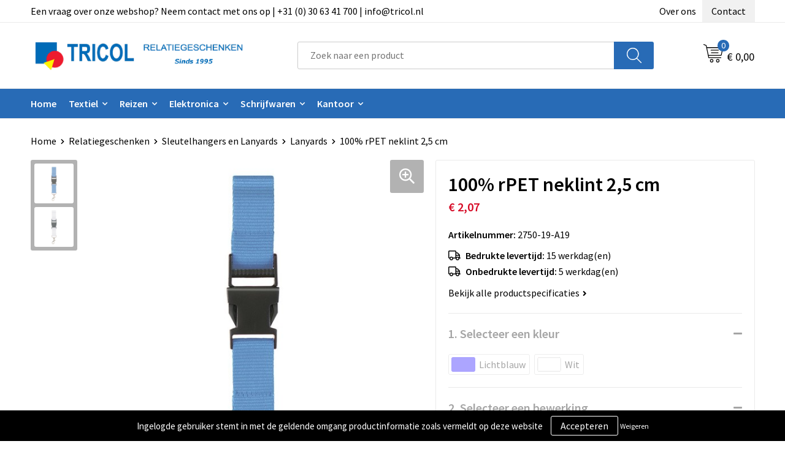

--- FILE ---
content_type: text/html; charset=UTF-8
request_url: https://www.tricol.nl/100-rpet-neklint-lanyards-sleutelhangers-en-lanyards-relatiegeschenken
body_size: 25878
content:
<!DOCTYPE HTML>
<html lang="nl">
<head>
    <meta http-equiv="X-UA-Compatible" content="IE=Edge"/>
    <script type="text/javascript" nonce="mz1uKquzojqk0z1vEr+VjsuJnZo=">
        var baseUrl = '';
        var permalink = '100-rpet-neklint-lanyards-sleutelhangers-en-lanyards-relatiegeschenken';
    </script>
    <meta http-equiv="Content-Type" content="text/html;charset=UTF-8" />
<meta name="robots" content="index, follow" />
<meta name="description" content="Nooit meer zoeken naar je sleutels met dit praktische neklint van gerecycled polyester. Voorzien van een stevige karabijnhaak en een handige kunststof gespsluiting, waarmee je je sleutelbos moeiteloos losklikt wanneer dat nodig is. Een duurzame, stijlvolle en functionele keuze als promotieartikel voor beurzen, evenementen of campagnes." />
<meta property="og:type" content="product" />
<meta property="og:title" content="100% rPET neklint 2,5 cm" />
<meta property="og:description" content="Nooit meer zoeken naar je sleutels met dit praktische neklint van gerecycled polyester. Voorzien van een stevige karabijnhaak en een handige kunststof gespsluiting, waarmee je je sleutelbos moeiteloos losklikt wanneer dat nodig is. Een duurzame, stijlvolle en functionele keuze als promotieartikel voor beurzen, evenementen of campagnes." />
<meta property="og:image" content="https://fef5c1f60bff157bfd51-1d2043887f30fc26a838f63fac86383c.ssl.cf1.rackcdn.com/c70c9d7c1f965799272d1161bd0df8660cc8261c_600_600_fill.jpg" />
<meta property="og:url" content="https://www.tricol.nl/100-rpet-neklint-lanyards-sleutelhangers-en-lanyards-relatiegeschenken" />
<meta name="viewport" content="width=device-width, initial-scale=1" />
<meta name="google-site-verification" content="DSPQqU8INM_ZSBrB7cLj2BJWuo0yJAyXJ7Bq-TBuoTI" />
<link rel="shortcut icon" type="image/x-icon" href="https://d760b93dad391ea7f856-a535b2a3df2d4bd6dc64a84ea0b2a003.ssl.cf1.rackcdn.com/faviconFile-1495530438.jpg" />
<link rel="canonical" href="https://www.tricol.nl/100-rpet-neklint-lanyards-sleutelhangers-en-lanyards-relatiegeschenken" />
<link rel="stylesheet" type="text/css" href="/assets/15ae7fc8/css/style.css" />
<link rel="stylesheet" type="text/css" href="/uploads/css/installation.css" />
<link rel="stylesheet" type="text/css" href="/assets/4b9418a4/pager.css" />
<style type="text/css" media="screen">

        #configuration-placeholder-widget-693 a {
            
            color: #ffffff;
            
        }
        
</style>
<style type="text/css">

</style>
<script type="text/javascript" nonce="mz1uKquzojqk0z1vEr+VjsuJnZo=">
// https://github.com/filamentgroup/loadCSS
    !function(e){"use strict"
    var n=function(n,t,o){function i(e){return f.body?e():void setTimeout(function(){i(e)})}var d,r,a,l,f=e.document,s=f.createElement("link"),u=o||"all"
    return t?d=t:(r=(f.body||f.getElementsByTagName("head")[0]).childNodes,d=r[r.length-1]),a=f.styleSheets,s.rel="stylesheet",s.href=n,s.media="only x",i(function(){d.parentNode.insertBefore(s,t?d:d.nextSibling)}),l=function(e){for(var n=s.href,t=a.length;t--;)if(a[t].href===n)return e()
    setTimeout(function(){l(e)})},s.addEventListener&&s.addEventListener("load",function(){this.media=u}),s.onloadcssdefined=l,l(function(){s.media!==u&&(s.media=u)}),s}
    "undefined"!=typeof exports?exports.loadCSS=n:e.loadCSS=n}("undefined"!=typeof global?global:this)
loadCSS("/assets/59283338/jquery-ui-1.8.21.custom.css");
loadCSS("/assets/45a91dcd/typeahead.css?v=20161031");
loadCSS("/assets/15ae7fc8/js/vendor/light-gallery/css/lightGallery.css");
loadCSS("/assets/b909a56a/css/screen.css");
</script>
<title>100% rPET neklint 2,5 cm | Tricol Relatiegeschenken - Relatiegeschenken sinds 1995</title>
    <script src="https://kit.fontawesome.com/1a0abc1a17.js" crossorigin="anonymous"></script>
<link rel="preconnect" href="https://fonts.gstatic.com">
<link href="https://fonts.googleapis.com/css2?family=Source+Sans+Pro:ital,wght@0,300;0,400;0,600;0,700;1,300;1,400;1,600;1,700&display=swap" rel="stylesheet"></head>
<body lang="nl">
<div id="container" class="logged-out productSet productSet-276049 category-226832 rootCategory-225092">
    <header>
    <div id="placeholder-header-top-wrapper">
        <div class="row collapse">
            <div id="placeholder-header-top"><div id="configuration-placeholder-widget-687" data-loadbyajax="0" data-reloadbyajax="0" data-widgetid="19" class="widget widget-19 widget-duplicaat no-padding no-padding twelveColumnWidth" style=""><div id="configuration-placeholder-widget-811" data-loadbyajax="0" data-reloadbyajax="0" data-widgetid="7" class="widget widget-7 widget-menu top-menu twelveColumnWidth tabletTwelveColumnWidth mobileTwelveColumnWidth horizontal-margin show-for-large-up" style=""><ul class="custom no-images" id="yw2">
<li class="custom-item item-0 staticPage resource-471419" data-cachedresource="menu-471419" data-menutype="staticPage"><a target="_self" href="https://www.tricol.nl/contact-met-tricol-relatiegeschenken">Een vraag over onze webshop? Neem contact met ons op | +31 (0) 30 63 41 700  | info@tricol.nl</a></li>
<li class="custom-item item-1 staticPage resource-471420" data-cachedresource="menu-471420" data-menutype="staticPage"><a target="_self" href="https://www.tricol.nl/over-tricol-relatiegeschenken">Over ons</a></li>
<li class="custom-item item-2 staticPage resource-471421" data-cachedresource="menu-471421" data-menutype="staticPage"><a target="_self" href="https://www.tricol.nl/contact-met-tricol-relatiegeschenken">Contact</a></li>
</ul></div><!-- Time: 0.000701904296875 --><div class="clear"></div></div><!-- Time: 0.001317024230957 --><div class="clear"></div></div>        </div>
    </div>

    <div id="placeholder-header-wrapper">
        <div class="row collapse">
            <div id="placeholder-header"><div id="configuration-placeholder-widget-688" data-loadbyajax="0" data-reloadbyajax="0" data-widgetid="19" class="widget widget-19 widget-duplicaat no-padding no-padding twelveColumnWidth" style=""><div id="configuration-placeholder-widget-644" data-loadbyajax="0" data-reloadbyajax="0" data-widgetid="12" class="widget widget-12 widget-afbeelding logo my-lg-3 mt-md-2 mt-sm-2 threeColumnWidth tabletSixColumnWidth mobileTwelveColumnWidth horizontal-margin" style=""><a href="/"><img style="" class="default-image" data-defaultimage="/uploads/editor/1641301875_1490356269_nieuwe.png" src="/uploads/editor/1641301875_1490356269_nieuwe.png" alt="Logo" /></a></div><!-- Time: 0.00032496452331543 --><div id="configuration-placeholder-widget-806" data-loadbyajax="0" data-reloadbyajax="0" data-widgetid="9" class="widget widget-9 widget-filter searchbar my-lg-3 my-md-2 my-sm-2 sixColumnWidth mobileTwelveColumnWidth horizontal-margin" style=""><form id="filter-form-static-176271804968722" onsubmit="return false;" action="https://www.tricol.nl/site/searchCategory" method="GET"><script type="text/javascript" nonce="mz1uKquzojqk0z1vEr+VjsuJnZo=">
    var categoriesLanguage = 'nl';
    var categoriesUrl = '/categories.json';
</script>
<input autocomplete="off" placeholder="Zoek naar een product" type="text"
       value="" name="FilterForm[name]" id="typeahead"/>
<a href="javascript:void(0);" class="search-submit-link" onclick="$(this).closest('form').find('input[type=text]').trigger('submit');">
    <span style="display:none;"></span>
</a></form></div><!-- Time: 0.0055100917816162 --><div id="configuration-placeholder-widget-810" data-loadbyajax="0" data-reloadbyajax="0" data-widgetid="8" class="widget widget-8 widget-winkelwagen offer my-lg-3 mt-md-2 mt-sm-2 horizontal-margin" style=""><div class="cartDialog" id="shopping-cart-dialog-810">
<p class="row">Het product is aan de winkelmand toegevoegd</p></div><div class="shoppingCart item-0">
    <a>
    <div class="cart-icon">
        <svg id="Layer_1" data-name="Layer 1" xmlns="http://www.w3.org/2000/svg" viewBox="0 0 23.7383 32.5586">
            <defs><style>.cls-1 {fill: none;}</style></defs>
            <rect class="cls-1" x="15.5752" y="11.6841" width="4.2832" height="9.1899" />
            <rect class="cls-1" x="9.4658" y="11.6841" width="4.8594" height="9.1899" />
            <rect class="cls-1" x="3.7969" y="11.6841" width="4.4189" height="9.1899" />
            <path class="cls-1" d="M1.5,31.0234l20.7031.0352.0352-29.5239L1.5,1.5ZM14.7988,25.1H3.1724a.625.625,0,1,1,0-1.25H14.7988a.625.625,0,0,1,0,1.25Zm3.6817,1.24a.625.625,0,0,1,0,1.25H3.2549a.625.625,0,1,1,0-1.25Zm1.6465,3.5235H3.2549a.625.625,0,0,1,0-1.25H20.127a.625.625,0,0,1,0,1.25ZM14.95,2.873h5.5625a.625.625,0,0,1,0,1.25H14.95a.625.625,0,0,1,0-1.25Zm0,2.1763h5.5625a.625.625,0,0,1,0,1.25H14.95a.625.625,0,0,1,0-1.25Zm0,2.5815h5.5625a.625.625,0,0,1,0,1.25H14.95a.625.625,0,0,1,0-1.25ZM3.1724,2.873h5.563a.625.625,0,0,1,0,1.25H3.1724a.625.625,0,0,1,0-1.25Zm0,2.1763h5.563a.625.625,0,0,1,0,1.25H3.1724a.625.625,0,0,1,0-1.25Zm0,2.5815h5.563a.625.625,0,1,1,0,1.25H3.1724a.625.625,0,0,1,0-1.25Zm-.6255,3.4283a.625.625,0,0,1,.625-.625H20.4834a.6253.6253,0,0,1,.625.625v10.44a.6256.6256,0,0,1-.625.625H3.1719a.6253.6253,0,0,1-.625-.625Z" transform="translate(0 0)" />
            <path d="M22.2031,0H1.3584A1.3625,1.3625,0,0,0,0,1.3584v29.665a1.5366,1.5366,0,0,0,1.5347,1.5352H22.2031a1.5367,1.5367,0,0,0,1.5352-1.5352V1.5347A1.5366,1.5366,0,0,0,22.2031,0Zm0,31.0586L1.5,31.0234V1.5l20.7383.0347Z" transform="translate(0 0)" />
            <path d="M3.1719,22.124H20.4834a.6256.6256,0,0,0,.625-.625v-10.44a.6253.6253,0,0,0-.625-.625H3.1719a.625.625,0,0,0-.625.625v10.44A.6253.6253,0,0,0,3.1719,22.124Zm6.2939-1.25v-9.19h4.8594v9.19Zm10.3926,0H15.5752v-9.19h4.2832Zm-16.0615-9.19H8.2158v9.19H3.7969Z" transform="translate(0 0)" />
            <path d="M14.7988,23.85H3.1724a.625.625,0,1,0,0,1.25H14.7988a.625.625,0,0,0,0-1.25Z" transform="translate(0 0)" />
            <path d="M2.63,26.9648a.6252.6252,0,0,0,.625.625H18.4805a.625.625,0,0,0,0-1.25H3.2549A.6253.6253,0,0,0,2.63,26.9648Z" transform="translate(0 0)" />
            <path d="M20.127,28.6133H3.2549a.625.625,0,0,0,0,1.25H20.127a.625.625,0,0,0,0-1.25Z" transform="translate(0 0)" />
            <path d="M3.1724,4.123h5.563a.625.625,0,0,0,0-1.25H3.1724a.625.625,0,0,0,0,1.25Z" transform="translate(0 0)" />
            <path d="M14.95,4.123h5.5625a.625.625,0,0,0,0-1.25H14.95a.625.625,0,0,0,0,1.25Z" transform="translate(0 0)" />
            <path d="M14.95,6.2993h5.5625a.625.625,0,0,0,0-1.25H14.95a.625.625,0,0,0,0,1.25Z" transform="translate(0 0)" />
            <path d="M14.95,8.8808h5.5625a.625.625,0,0,0,0-1.25H14.95a.625.625,0,0,0,0,1.25Z" transform="translate(0 0)" />
            <path d="M3.1724,6.2993h5.563a.625.625,0,0,0,0-1.25H3.1724a.625.625,0,0,0,0,1.25Z" transform="translate(0 0)" />
            <path d="M3.1724,8.8808h5.563a.625.625,0,1,0,0-1.25H3.1724a.625.625,0,0,0,0,1.25Z" transform="translate(0 0)" />
        </svg>
        <span class="item-count">0</span>
    </div>
    <span>Op aanvraag</span>
    </a>
    <div class="shopping-cart-detail">
        <div class="shopping-cart" id="shopping-cart-810-1762718049">
<div class="">
<span class="empty">De offertemand is leeg!</span></div><div class="keys" style="display:none" title="/100-rpet-neklint-lanyards-sleutelhangers-en-lanyards-relatiegeschenken"></div>
</div>
<div class="cartfooter">
    <a class="button" href="/offerRequest">Naar offertemand</a>
</div>

    </div>
</div>
</div><!-- Time: 0.0056860446929932 --><div id="configuration-placeholder-widget-809" data-loadbyajax="0" data-reloadbyajax="0" data-widgetid="8" class="widget widget-8 widget-winkelwagen cart my-lg-3 mt-md-2 mt-sm-2 oneColumnWidth horizontal-margin" style=""><div class="cartDialog" id="shopping-cart-dialog-809">
<p class="row">Het product is aan de winkelmand toegevoegd</p></div><div class="cart shoppingCart item-0">
    <a>
    <div class="cart-icon">
        <svg id="Layer_1" data-name="Layer 1" xmlns="http://www.w3.org/2000/svg" viewBox="0 0 37.9289 35.0701">
            <defs><style>.cls-1 {fill: none;}</style></defs>
            <path class="cls-1" d="M15.95,30.01a1.78,1.78,0,1,0,1.78,1.78A1.7826,1.7826,0,0,0,15.95,30.01Z" transform="translate(0.0001 -0.0002)" />
            <path class="cls-1" d="M27.74,30.01A1.78,1.78,0,1,0,29.52,31.79,1.7825,1.7825,0,0,0,27.74,30.01Z" transform="translate(0.0001 -0.0002)" />
            <path class="cls-1" d="M35.8994,7.48H7.1218L9.9492,20.79h23.375a.5245.5245,0,0,0,.5137-.41L36.416,8.1255a.5153.5153,0,0,0,.0127-.1143.53.53,0,0,0-.5293-.5312ZM28.28,17.26H15.39a.75.75,0,1,1,0-1.5H28.28a.75.75,0,1,1,0,1.5Zm.71-4.87H14.6a.75.75,0,0,1,0-1.5H28.99a.75.75,0,0,1,0,1.5Z" transform="translate(0.0001 -0.0002)" />
            <path d="M37.3359,6.5757A2.0178,2.0178,0,0,0,35.9,5.98H6.8032l-.73-3.4366a.75.75,0,0,0-.44-.5336L1.0435.06A.75.75,0,1,0,.4565,1.44L4.688,3.2378l3.8844,18.29L8.57,21.54a.7394.7394,0,0,0,.071.31l.8953,4.2157a.7508.7508,0,0,0,.7339.5947H33.65a.75.75,0,0,0,0-1.5H10.8774l-.61-2.87h23.06a2.0331,2.0331,0,0,0,1.9766-1.5957l2.5791-12.26a2.0313,2.0313,0,0,0-.5479-1.8589Zm-.92,1.55L33.8379,20.38a.5245.5245,0,0,1-.5137.41H9.9492L7.1218,7.48H35.8994a.53.53,0,0,1,.5293.5312A.5153.5153,0,0,1,36.416,8.1255Z" transform="translate(0.0001 -0.0002)" />
            <path d="M28.99,10.89H14.6a.75.75,0,0,0,0,1.5H28.99a.75.75,0,0,0,0-1.5Z" transform="translate(0.0001 -0.0002)" />
            <path d="M28.28,15.76H15.39a.75.75,0,1,0,0,1.5H28.28a.75.75,0,1,0,0-1.5Z" transform="translate(0.0001 -0.0002)" />
            <path d="M15.95,28.51a3.28,3.28,0,1,0,3.28,3.28A3.2841,3.2841,0,0,0,15.95,28.51Zm0,5.0605a1.78,1.78,0,1,1,1.78-1.78A1.7826,1.7826,0,0,1,15.95,33.57Z" transform="translate(0.0001 -0.0002)" />
            <path d="M27.74,28.51A3.28,3.28,0,1,0,31.02,31.79,3.2841,3.2841,0,0,0,27.74,28.51Zm0,5.0605A1.78,1.78,0,1,1,29.52,31.79,1.7825,1.7825,0,0,1,27.74,33.57Z" transform="translate(0.0001 -0.0002)" />
        </svg>
        <span class="item-count">0</span>
    </div>
    <span>€ 0,00</span>
    </a>
    <div class="shopping-cart-detail">
        <div class="shopping-cart" id="shopping-cart-809-1762718049">
<div class="">
<span class="empty">De winkelwagen is leeg!</span></div><div class="keys" style="display:none" title="/100-rpet-neklint-lanyards-sleutelhangers-en-lanyards-relatiegeschenken"></div>
</div>
<div class="cartfooter">
    <div class="carttotal">
        <strong>Subtotaal:</strong>
         <span class="subtotal">€ 0,00</span>
    </div>
    <a class="button" href="/checkout">Naar winkelwagen</a>
</div>

    </div>
</div></div><!-- Time: 0.0039298534393311 --><div id="configuration-placeholder-widget-812" data-loadbyajax="0" data-reloadbyajax="0" data-widgetid="7" class="widget widget-7 widget-menu no-padding no-padding hide-for-large-up" style=""></div><!-- Time: 0.00061607360839844 --><div class="clear"></div></div><!-- Time: 0.017162084579468 --><div class="clear"></div></div>        </div>
    </div>

    <div id="placeholder-header-bottom-wrapper">
        <div class="row collapse">
            <div id="placeholder-header-bottom"><div id="configuration-placeholder-widget-732" data-loadbyajax="0" data-reloadbyajax="0" data-widgetid="19" class="widget widget-19 widget-duplicaat no-padding no-padding twelveColumnWidth" style=""><div id="configuration-placeholder-widget-647" data-loadbyajax="0" data-reloadbyajax="0" data-widgetid="7" class="widget widget-7 widget-menu main-menu twelveColumnWidth tabletTwelveColumnWidth horizontal-margin show-for-large-up" style=""><ul class="custom no-images" id="yw3">
<li class="custom-item item-0 url resource-471424" data-cachedresource="menu-471424" data-menutype="url"><a target="_self" href="/">Home</a></li>
<li data-permalink="textiel" data-isoutlet="" data-cachedresource="menu-471425" class="custom-item item-1 category resource-471425 children" title="Textiel" data-menutype="category"><a href="https://www.tricol.nl/textiel">Textiel</a>
<ul>
<li data-permalink="badtextiel-en-douche-textiel" data-isoutlet="" data-cachedresource="category-231727" class="item-0 resource-231727 category-item" title="Badtextiel en Douche"><a href="https://www.tricol.nl/badtextiel-en-douche-textiel">Badtextiel en Douche</a></li>
<li data-permalink="bodywarmers-textiel" data-isoutlet="" data-cachedresource="category-229025" class="item-1 resource-229025 category-item" title="Bodywarmers"><a href="https://www.tricol.nl/bodywarmers-textiel">Bodywarmers</a></li>
<li data-permalink="caps-hoeden-en-mutsen-textiel" data-isoutlet="" data-cachedresource="category-227042" class="item-2 resource-227042 category-item" title="Caps, Hoeden en Mutsen"><a href="https://www.tricol.nl/caps-hoeden-en-mutsen-textiel">Caps, Hoeden en Mutsen</a></li>
<li data-permalink="dekens-fleecedekens-en-kussens-textiel" data-isoutlet="" data-cachedresource="category-231829" class="item-3 resource-231829 category-item" title="Dekens, Fleecedekens en Kussens"><a href="https://www.tricol.nl/dekens-fleecedekens-en-kussens-textiel">Dekens, Fleecedekens en Kussens</a></li>
<li data-permalink="handschoenen-en-sjaals-textiel" data-isoutlet="" data-cachedresource="category-226943" class="item-4 resource-226943 category-item" title="Handschoenen en Sjaals"><a href="https://www.tricol.nl/handschoenen-en-sjaals-textiel">Handschoenen en Sjaals</a></li>
<li data-permalink="jassen-textiel" data-isoutlet="" data-cachedresource="category-226802" class="item-5 resource-226802 category-item" title="Jassen"><a href="https://www.tricol.nl/jassen-textiel">Jassen</a></li>
<li data-permalink="kledingaccessoires-textiel" data-isoutlet="" data-cachedresource="category-234970" class="item-6 resource-234970 category-item" title="Kledingaccessoires"><a href="https://www.tricol.nl/kledingaccessoires-textiel">Kledingaccessoires</a></li>
<li data-permalink="overhemden-textiel" data-isoutlet="" data-cachedresource="category-232098" class="item-7 resource-232098 category-item" title="Overhemden"><a href="https://www.tricol.nl/overhemden-textiel">Overhemden</a></li>
<li data-permalink="polos-textiel" data-isoutlet="" data-cachedresource="category-227175" class="item-8 resource-227175 category-item" title="Polo&#039;s"><a href="https://www.tricol.nl/polos-textiel">Polo's</a></li>
<li data-permalink="regenkleding-textiel" data-isoutlet="" data-cachedresource="category-227161" class="item-9 resource-227161 category-item" title="Regenkleding"><a href="https://www.tricol.nl/regenkleding-textiel">Regenkleding</a></li>
<li data-permalink="sweaters-textiel" data-isoutlet="" data-cachedresource="category-229017" class="item-10 resource-229017 category-item" title="Sweaters"><a href="https://www.tricol.nl/sweaters-textiel">Sweaters</a></li>
<li data-permalink="t-shirts-textiel" data-isoutlet="" data-cachedresource="category-227308" class="item-11 resource-227308 category-item" title="T-Shirts"><a href="https://www.tricol.nl/t-shirts-textiel">T-Shirts</a></li>
<li data-permalink="vesten-textiel" data-isoutlet="" data-cachedresource="category-227107" class="item-12 resource-227107 category-item" title="Vesten"><a href="https://www.tricol.nl/vesten-textiel">Vesten</a></li>
<li data-permalink="broeken-en-rokken-textiel" data-isoutlet="" data-cachedresource="category-250206" class="item-13 resource-250206 category-item" title="Broeken en Rokken"><a href="https://www.tricol.nl/broeken-en-rokken-textiel">Broeken en Rokken</a></li>
<li data-permalink="peuters-en-babys-textiel" data-isoutlet="" data-cachedresource="category-276164" class="item-14 resource-276164 category-item" title="Peuters en Baby&#039;s"><a href="https://www.tricol.nl/peuters-en-babys-textiel">Peuters en Baby's</a></li>
<li data-permalink="blazers-textiel" data-isoutlet="" data-cachedresource="category-286638" class="item-15 resource-286638 category-item" title="Blazers"><a href="https://www.tricol.nl/blazers-textiel">Blazers</a></li>
<li data-permalink="ondergoed-sokken-en-nachtkleding-textiel" data-isoutlet="" data-cachedresource="category-287277" class="item-16 resource-287277 category-item" title="Ondergoed, Sokken en Nachtkleding"><a href="https://www.tricol.nl/ondergoed-sokken-en-nachtkleding-textiel">Ondergoed, Sokken en Nachtkleding</a></li>
<li data-permalink="schoenen-textiel" data-isoutlet="" data-cachedresource="category-358992" class="item-17 resource-358992 category-item" title="Schoenen"><a href="https://www.tricol.nl/schoenen-textiel">Schoenen</a></li>
</ul>
</li>
<li data-permalink="reisbenodigdheden-relatiegeschenken" data-isoutlet="" data-cachedresource="menu-471432" class="custom-item item-2 category resource-471432 children" title="Reisbenodigdheden" data-menutype="category"><a href="https://www.tricol.nl/reisbenodigdheden-relatiegeschenken">Reizen</a>
<ul>
<li data-permalink="doekjes-reisbenodigdheden-relatiegeschenken" data-isoutlet="" data-cachedresource="category-361131" class="item-0 resource-361131 category-item" title="Doekjes"><a href="https://www.tricol.nl/doekjes-reisbenodigdheden-relatiegeschenken">Doekjes</a></li>
<li data-permalink="reisbestek-reisbenodigdheden-relatiegeschenken" data-isoutlet="" data-cachedresource="category-242907" class="item-1 resource-242907 category-item" title="Reisbestek"><a href="https://www.tricol.nl/reisbestek-reisbenodigdheden-relatiegeschenken">Reisbestek</a></li>
<li data-permalink="reisetuis-reisbenodigdheden-relatiegeschenken" data-isoutlet="" data-cachedresource="category-241722" class="item-2 resource-241722 category-item" title="Reisetui&#039;s"><a href="https://www.tricol.nl/reisetuis-reisbenodigdheden-relatiegeschenken">Reisetui's</a></li>
<li data-permalink="skikaarthouders-reisbenodigdheden-relatiegeschenken" data-isoutlet="" data-cachedresource="category-241028" class="item-3 resource-241028 category-item" title="Skikaarthouders"><a href="https://www.tricol.nl/skikaarthouders-reisbenodigdheden-relatiegeschenken">Skikaarthouders</a></li>
<li data-permalink="oogmaskers-reisbenodigdheden-relatiegeschenken" data-isoutlet="" data-cachedresource="category-237704" class="item-4 resource-237704 category-item" title="Oogmaskers"><a href="https://www.tricol.nl/oogmaskers-reisbenodigdheden-relatiegeschenken">Oogmaskers</a></li>
<li data-permalink="oordopjes-reisbenodigdheden-relatiegeschenken" data-isoutlet="" data-cachedresource="category-231599" class="item-5 resource-231599 category-item" title="Oordopjes"><a href="https://www.tricol.nl/oordopjes-reisbenodigdheden-relatiegeschenken">Oordopjes</a></li>
<li data-permalink="reisportefeuille-reisbenodigdheden-relatiegeschenken" data-isoutlet="" data-cachedresource="category-228115" class="item-6 resource-228115 category-item" title="Reisportefeuille"><a href="https://www.tricol.nl/reisportefeuille-reisbenodigdheden-relatiegeschenken">Reisportefeuille</a></li>
<li data-permalink="paspoorthouders-reisbenodigdheden-relatiegeschenken" data-isoutlet="" data-cachedresource="category-227898" class="item-7 resource-227898 category-item" title="Paspoorthouders"><a href="https://www.tricol.nl/paspoorthouders-reisbenodigdheden-relatiegeschenken">Paspoorthouders</a></li>
<li data-permalink="opbergtasjes-reisbenodigdheden-relatiegeschenken" data-isoutlet="" data-cachedresource="category-227760" class="item-8 resource-227760 category-item" title="Opbergtasjes"><a href="https://www.tricol.nl/opbergtasjes-reisbenodigdheden-relatiegeschenken">Opbergtasjes</a></li>
<li data-permalink="reissetjes-reisbenodigdheden-relatiegeschenken" data-isoutlet="" data-cachedresource="category-227687" class="item-9 resource-227687 category-item" title="Reissetjes"><a href="https://www.tricol.nl/reissetjes-reisbenodigdheden-relatiegeschenken">Reissetjes</a></li>
<li data-permalink="kussens-en-dekentjes-reisbenodigdheden-relatiegeschenken" data-isoutlet="" data-cachedresource="category-226728" class="item-10 resource-226728 category-item" title="Kussens en Dekentjes"><a href="https://www.tricol.nl/kussens-en-dekentjes-reisbenodigdheden-relatiegeschenken">Kussens en Dekentjes</a></li>
<li data-permalink="sets-reisbenodigdheden-relatiegeschenken" data-isoutlet="" data-cachedresource="category-226727" class="item-11 resource-226727 category-item" title="Sets"><a href="https://www.tricol.nl/sets-reisbenodigdheden-relatiegeschenken">Sets</a></li>
</ul>
</li>
<li data-permalink="elektronica-gadgets-en-usb-relatiegeschenken" data-isoutlet="" data-cachedresource="menu-471433" class="custom-item item-3 category resource-471433 children" title="Elektronica, Gadgets en USB" data-menutype="category"><a href="https://www.tricol.nl/elektronica-gadgets-en-usb-relatiegeschenken">Elektronica</a>
<ul>
<li data-permalink="huishoudrobots-elektronica-gadgets-en-usb-relatiegeschenken" data-isoutlet="" data-cachedresource="category-572055" class="item-0 resource-572055 category-item" title="Huishoudrobots"><a href="https://www.tricol.nl/huishoudrobots-elektronica-gadgets-en-usb-relatiegeschenken">Huishoudrobots</a></li>
<li data-permalink="tablets-elektronica-gadgets-en-usb-relatiegeschenken" data-isoutlet="" data-cachedresource="category-417197" class="item-1 resource-417197 category-item" title="Tablets"><a href="https://www.tricol.nl/tablets-elektronica-gadgets-en-usb-relatiegeschenken">Tablets</a></li>
<li data-permalink="drones-elektronica-gadgets-en-usb-relatiegeschenken" data-isoutlet="" data-cachedresource="category-533300" class="item-2 resource-533300 category-item" title="Drones"><a href="https://www.tricol.nl/drones-elektronica-gadgets-en-usb-relatiegeschenken">Drones</a></li>
<li data-permalink="platenspelers-elektronica-gadgets-en-usb-relatiegeschenken" data-isoutlet="" data-cachedresource="category-533303" class="item-3 resource-533303 category-item" title="Platenspelers"><a href="https://www.tricol.nl/platenspelers-elektronica-gadgets-en-usb-relatiegeschenken">Platenspelers</a></li>
<li data-permalink="mp3s-elektronica-gadgets-en-usb-relatiegeschenken" data-isoutlet="" data-cachedresource="category-486179" class="item-4 resource-486179 category-item" title="MP3&#039;s"><a href="https://www.tricol.nl/mp3s-elektronica-gadgets-en-usb-relatiegeschenken">MP3's</a></li>
<li data-permalink="batterijen-elektronica-gadgets-en-usb-relatiegeschenken" data-isoutlet="" data-cachedresource="category-463287" class="item-5 resource-463287 category-item" title="Batterijen"><a href="https://www.tricol.nl/batterijen-elektronica-gadgets-en-usb-relatiegeschenken">Batterijen</a></li>
<li data-permalink="elektrisch-bestuurbaar-elektronica-gadgets-en-usb-relatiegeschenken" data-isoutlet="" data-cachedresource="category-239803" class="item-6 resource-239803 category-item" title="Elektrisch bestuurbaar"><a href="https://www.tricol.nl/elektrisch-bestuurbaar-elektronica-gadgets-en-usb-relatiegeschenken">Elektrisch bestuurbaar</a></li>
<li data-permalink="cameras-elektronica-gadgets-en-usb-relatiegeschenken" data-isoutlet="" data-cachedresource="category-236879" class="item-7 resource-236879 category-item" title="Camera&#039;s"><a href="https://www.tricol.nl/cameras-elektronica-gadgets-en-usb-relatiegeschenken">Camera's</a></li>
<li data-permalink="usb-stekkers-elektronica-gadgets-en-usb-relatiegeschenken" data-isoutlet="" data-cachedresource="category-234137" class="item-8 resource-234137 category-item" title="USB Stekkers"><a href="https://www.tricol.nl/usb-stekkers-elektronica-gadgets-en-usb-relatiegeschenken">USB Stekkers</a></li>
<li data-permalink="selfie-sticks-elektronica-gadgets-en-usb-relatiegeschenken" data-isoutlet="" data-cachedresource="category-233520" class="item-9 resource-233520 category-item" title="Selfie sticks"><a href="https://www.tricol.nl/selfie-sticks-elektronica-gadgets-en-usb-relatiegeschenken">Selfie sticks</a></li>
<li data-permalink="radios-elektronica-gadgets-en-usb-relatiegeschenken" data-isoutlet="" data-cachedresource="category-233059" class="item-10 resource-233059 category-item" title="Radio&#039;s"><a href="https://www.tricol.nl/radios-elektronica-gadgets-en-usb-relatiegeschenken">Radio's</a></li>
<li data-permalink="zonne-energie-opladers-elektronica-gadgets-en-usb-relatiegeschenken" data-isoutlet="" data-cachedresource="category-232350" class="item-11 resource-232350 category-item" title="Zonne energie opladers"><a href="https://www.tricol.nl/zonne-energie-opladers-elektronica-gadgets-en-usb-relatiegeschenken">Zonne energie opladers</a></li>
<li data-permalink="powerbanks-elektronica-gadgets-en-usb-relatiegeschenken" data-isoutlet="" data-cachedresource="category-226348" class="item-12 resource-226348 category-item" title="Powerbanks"><a href="https://www.tricol.nl/powerbanks-elektronica-gadgets-en-usb-relatiegeschenken">Powerbanks</a></li>
<li data-permalink="tabletstandaards-en-accessoires-elektronica-gadgets-en-usb-relatiegeschenken" data-isoutlet="" data-cachedresource="category-227005" class="item-13 resource-227005 category-item" title="Tabletstandaards en accessoires"><a href="https://www.tricol.nl/tabletstandaards-en-accessoires-elektronica-gadgets-en-usb-relatiegeschenken">Tabletstandaards en accessoires</a></li>
<li data-permalink="telefoonstandaards-en-accessoires-elektronica-gadgets-en-usb-relatiegeschenken" data-isoutlet="" data-cachedresource="category-227063" class="item-14 resource-227063 category-item" title="Telefoonstandaards en accessoires"><a href="https://www.tricol.nl/telefoonstandaards-en-accessoires-elektronica-gadgets-en-usb-relatiegeschenken">Telefoonstandaards en accessoires</a></li>
<li data-permalink="kabels-en-toebehoren-elektronica-gadgets-en-usb-relatiegeschenken" data-isoutlet="" data-cachedresource="category-227097" class="item-15 resource-227097 category-item" title="Kabels en toebehoren"><a href="https://www.tricol.nl/kabels-en-toebehoren-elektronica-gadgets-en-usb-relatiegeschenken">Kabels en toebehoren</a></li>
<li data-permalink="speakers-en-speakeraccessoires-elektronica-gadgets-en-usb-relatiegeschenken" data-isoutlet="" data-cachedresource="category-227986" class="item-16 resource-227986 category-item" title="Speakers en Speakeraccessoires"><a href="https://www.tricol.nl/speakers-en-speakeraccessoires-elektronica-gadgets-en-usb-relatiegeschenken">Speakers en Speakeraccessoires</a></li>
<li data-permalink="hoofdtelefoons-elektronica-gadgets-en-usb-relatiegeschenken" data-isoutlet="" data-cachedresource="category-227998" class="item-17 resource-227998 category-item" title="Hoofdtelefoons"><a href="https://www.tricol.nl/hoofdtelefoons-elektronica-gadgets-en-usb-relatiegeschenken">Hoofdtelefoons</a></li>
<li data-permalink="audio-oordopjes-elektronica-gadgets-en-usb-relatiegeschenken" data-isoutlet="" data-cachedresource="category-228006" class="item-18 resource-228006 category-item" title="Audio oordopjes"><a href="https://www.tricol.nl/audio-oordopjes-elektronica-gadgets-en-usb-relatiegeschenken">Audio oordopjes</a></li>
<li data-permalink="laser-pointers-elektronica-gadgets-en-usb-relatiegeschenken" data-isoutlet="" data-cachedresource="category-228253" class="item-19 resource-228253 category-item" title="Laser pointers"><a href="https://www.tricol.nl/laser-pointers-elektronica-gadgets-en-usb-relatiegeschenken">Laser pointers</a></li>
<li data-permalink="computer-en-laptopaccessoires-elektronica-gadgets-en-usb-relatiegeschenken" data-isoutlet="" data-cachedresource="category-228262" class="item-20 resource-228262 category-item" title="Computer- en Laptopaccessoires"><a href="https://www.tricol.nl/computer-en-laptopaccessoires-elektronica-gadgets-en-usb-relatiegeschenken">Computer- en Laptopaccessoires</a></li>
<li data-permalink="usb-sticks-elektronica-gadgets-en-usb-relatiegeschenken" data-isoutlet="" data-cachedresource="category-225094" class="item-21 resource-225094 category-item" title="USB Sticks"><a href="https://www.tricol.nl/usb-sticks-elektronica-gadgets-en-usb-relatiegeschenken">USB Sticks</a></li>
</ul>
</li>
<li data-permalink="schrijfwaren-relatiegeschenken" data-isoutlet="" data-cachedresource="menu-471438" class="custom-item item-4 category resource-471438 children" title="Schrijfwaren" data-menutype="category"><a href="https://www.tricol.nl/schrijfwaren-relatiegeschenken">Schrijfwaren</a>
<ul>
<li data-permalink="accessoires-voor-pennen-schrijfwaren-relatiegeschenken" data-isoutlet="" data-cachedresource="category-400396" class="item-0 resource-400396 category-item" title="accessoires voor pennen"><a href="https://www.tricol.nl/accessoires-voor-pennen-schrijfwaren-relatiegeschenken">accessoires voor pennen</a></li>
<li data-permalink="navullingen-schrijfwaren-relatiegeschenken" data-isoutlet="" data-cachedresource="category-264935" class="item-1 resource-264935 category-item" title="Navullingen"><a href="https://www.tricol.nl/navullingen-schrijfwaren-relatiegeschenken">Navullingen</a></li>
<li data-permalink="pennen-in-unieke-vormen-schrijfwaren-relatiegeschenken" data-isoutlet="" data-cachedresource="category-240496" class="item-2 resource-240496 category-item" title="Pennen in unieke vormen"><a href="https://www.tricol.nl/pennen-in-unieke-vormen-schrijfwaren-relatiegeschenken">Pennen in unieke vormen</a></li>
<li data-permalink="markeerstiften-schrijfwaren-relatiegeschenken" data-isoutlet="" data-cachedresource="category-231392" class="item-3 resource-231392 category-item" title="Markeerstiften"><a href="https://www.tricol.nl/markeerstiften-schrijfwaren-relatiegeschenken">Markeerstiften</a></li>
<li data-permalink="vulpennen-schrijfwaren-relatiegeschenken" data-isoutlet="" data-cachedresource="category-229222" class="item-4 resource-229222 category-item" title="Vulpennen"><a href="https://www.tricol.nl/vulpennen-schrijfwaren-relatiegeschenken">Vulpennen</a></li>
<li data-permalink="potloden-schrijfwaren-relatiegeschenken" data-isoutlet="" data-cachedresource="category-228511" class="item-5 resource-228511 category-item" title="Potloden"><a href="https://www.tricol.nl/potloden-schrijfwaren-relatiegeschenken">Potloden</a></li>
<li data-permalink="kinderschrijfwaren-schrijfwaren-relatiegeschenken" data-isoutlet="" data-cachedresource="category-228502" class="item-6 resource-228502 category-item" title="Kinderschrijfwaren"><a href="https://www.tricol.nl/kinderschrijfwaren-schrijfwaren-relatiegeschenken">Kinderschrijfwaren</a></li>
<li data-permalink="pennensets-schrijfwaren-relatiegeschenken" data-isoutlet="" data-cachedresource="category-228420" class="item-7 resource-228420 category-item" title="Pennensets"><a href="https://www.tricol.nl/pennensets-schrijfwaren-relatiegeschenken">Pennensets</a></li>
<li data-permalink="luxe-pennen-schrijfwaren-relatiegeschenken" data-isoutlet="" data-cachedresource="category-228401" class="item-8 resource-228401 category-item" title="Luxe pennen"><a href="https://www.tricol.nl/luxe-pennen-schrijfwaren-relatiegeschenken">Luxe pennen</a></li>
<li data-permalink="houten-pennen-schrijfwaren-relatiegeschenken" data-isoutlet="" data-cachedresource="category-228319" class="item-9 resource-228319 category-item" title="Houten pennen"><a href="https://www.tricol.nl/houten-pennen-schrijfwaren-relatiegeschenken">Houten pennen</a></li>
<li data-permalink="touchpennen-schrijfwaren-relatiegeschenken" data-isoutlet="" data-cachedresource="category-226926" class="item-10 resource-226926 category-item" title="Touchpennen"><a href="https://www.tricol.nl/touchpennen-schrijfwaren-relatiegeschenken">Touchpennen</a></li>
<li data-permalink="multifunctionele-pennen-schrijfwaren-relatiegeschenken" data-isoutlet="" data-cachedresource="category-226841" class="item-11 resource-226841 category-item" title="Multifunctionele pennen"><a href="https://www.tricol.nl/multifunctionele-pennen-schrijfwaren-relatiegeschenken">Multifunctionele pennen</a></li>
<li data-permalink="balpennen-schrijfwaren-relatiegeschenken" data-isoutlet="" data-cachedresource="category-226838" class="item-12 resource-226838 category-item" title="Balpennen"><a href="https://www.tricol.nl/balpennen-schrijfwaren-relatiegeschenken">Balpennen</a></li>
</ul>
</li>
<li data-permalink="kantoor-en-zakelijk-relatiegeschenken" data-isoutlet="" data-cachedresource="menu-471439" class="custom-item item-5 category resource-471439 children" title="Kantoor en Zakelijk" data-menutype="category"><a href="https://www.tricol.nl/kantoor-en-zakelijk-relatiegeschenken">Kantoor</a>
<ul>
<li data-permalink="notitieboeken-en-schriften-kantoor-en-zakelijk-relatiegeschenken" data-isoutlet="" data-cachedresource="category-226854" class="item-0 resource-226854 category-item" title="Notitieboeken en Schriften"><a href="https://www.tricol.nl/notitieboeken-en-schriften-kantoor-en-zakelijk-relatiegeschenken">Notitieboeken en Schriften</a></li>
<li data-permalink="kalenders-kantoor-en-zakelijk-relatiegeschenken" data-isoutlet="" data-cachedresource="category-395047" class="item-1 resource-395047 category-item" title="Kalenders"><a href="https://www.tricol.nl/kalenders-kantoor-en-zakelijk-relatiegeschenken">Kalenders</a></li>
<li data-permalink="pennenhouders-kantoor-en-zakelijk-relatiegeschenken" data-isoutlet="" data-cachedresource="category-240858" class="item-2 resource-240858 category-item" title="Pennenhouders"><a href="https://www.tricol.nl/pennenhouders-kantoor-en-zakelijk-relatiegeschenken">Pennenhouders</a></li>
<li data-permalink="pennen-etuis-kantoor-en-zakelijk-relatiegeschenken" data-isoutlet="" data-cachedresource="category-237059" class="item-3 resource-237059 category-item" title="Pennen etui&#039;s"><a href="https://www.tricol.nl/pennen-etuis-kantoor-en-zakelijk-relatiegeschenken">Pennen etui's</a></li>
<li data-permalink="agendas-kantoor-en-zakelijk-relatiegeschenken" data-isoutlet="" data-cachedresource="category-236793" class="item-4 resource-236793 category-item" title="Agenda&#039;s"><a href="https://www.tricol.nl/agendas-kantoor-en-zakelijk-relatiegeschenken">Agenda's</a></li>
<li data-permalink="geschenksets-kantoor-en-zakelijk-relatiegeschenken" data-isoutlet="" data-cachedresource="category-236527" class="item-5 resource-236527 category-item" title="Geschenksets"><a href="https://www.tricol.nl/geschenksets-kantoor-en-zakelijk-relatiegeschenken">Geschenksets</a></li>
<li data-permalink="memos-kantoor-en-zakelijk-relatiegeschenken" data-isoutlet="" data-cachedresource="category-228518" class="item-6 resource-228518 category-item" title="Memo&#039;s"><a href="https://www.tricol.nl/memos-kantoor-en-zakelijk-relatiegeschenken">Memo's</a></li>
<li data-permalink="post-pen-en-geschenkverpakkingen-kantoor-en-zakelijk-relatiegeschenken" data-isoutlet="" data-cachedresource="category-228412" class="item-7 resource-228412 category-item" title="Post, Pen en Geschenkverpakkingen"><a href="https://www.tricol.nl/post-pen-en-geschenkverpakkingen-kantoor-en-zakelijk-relatiegeschenken">Post, Pen en Geschenkverpakkingen</a></li>
<li data-permalink="bureau-toebehoren-kantoor-en-zakelijk-relatiegeschenken" data-isoutlet="" data-cachedresource="category-227980" class="item-8 resource-227980 category-item" title="Bureau toebehoren"><a href="https://www.tricol.nl/bureau-toebehoren-kantoor-en-zakelijk-relatiegeschenken">Bureau toebehoren</a></li>
<li data-permalink="papier-en-memo-houders-kantoor-en-zakelijk-relatiegeschenken" data-isoutlet="" data-cachedresource="category-227910" class="item-9 resource-227910 category-item" title="Papier- en Memo houders"><a href="https://www.tricol.nl/papier-en-memo-houders-kantoor-en-zakelijk-relatiegeschenken">Papier- en Memo houders</a></li>
<li data-permalink="portemonnees-kantoor-en-zakelijk-relatiegeschenken" data-isoutlet="" data-cachedresource="category-227908" class="item-10 resource-227908 category-item" title="Portemonnees"><a href="https://www.tricol.nl/portemonnees-kantoor-en-zakelijk-relatiegeschenken">Portemonnees</a></li>
<li data-permalink="document-en-schrijfmappen-kantoor-en-zakelijk-relatiegeschenken" data-isoutlet="" data-cachedresource="category-227035" class="item-11 resource-227035 category-item" title="Document- en schrijfmappen"><a href="https://www.tricol.nl/document-en-schrijfmappen-kantoor-en-zakelijk-relatiegeschenken">Document- en schrijfmappen</a></li>
<li data-permalink="visitekaart-en-pashouders-kantoor-en-zakelijk-relatiegeschenken" data-isoutlet="" data-cachedresource="category-227026" class="item-12 resource-227026 category-item" title="Visitekaart- en Pashouders"><a href="https://www.tricol.nl/visitekaart-en-pashouders-kantoor-en-zakelijk-relatiegeschenken">Visitekaart- en Pashouders</a></li>
<li data-permalink="stickers-kantoor-en-zakelijk-relatiegeschenken" data-isoutlet="" data-cachedresource="category-530717" class="item-13 resource-530717 category-item" title="Stickers"><a href="https://www.tricol.nl/stickers-kantoor-en-zakelijk-relatiegeschenken">Stickers</a></li>
</ul>
</li>
</ul></div><!-- Time: 0.0014829635620117 --><div class="clear"></div></div><!-- Time: 0.0019259452819824 --><div class="clear"></div></div>        </div>
    </div>
</header><main role="main">
    <div class="fullwidth-row row collapse">
        <div id="placeholder-content-top"><div class="clear"></div></div>    </div>
    <div class="row collapse">
        <div id="placeholder-content"><div id="configuration-placeholder-widget-857" data-loadbyajax="0" data-reloadbyajax="0" data-widgetid="6" class="widget widget-6 widget-kruimelpad mt-3 twelveColumnWidth horizontal-margin" style="color: #d91a1a;"><div class="row">
<ul class="breadcrumbs">
<li><a href="/">Home</a></li><li></li><li><a href="https://www.tricol.nl/relatiegeschenken">Relatiegeschenken</a></li><li></li><li><a href="https://www.tricol.nl/sleutelhangers-en-lanyards-relatiegeschenken">Sleutelhangers en Lanyards</a></li><li></li><li><a href="https://www.tricol.nl/lanyards-sleutelhangers-en-lanyards-relatiegeschenken">Lanyards</a></li><li></li><li><span>100% rPET neklint 2,5 cm</span></li></ul>
</div></div><!-- Time: 0.011740207672119 --><div id="configuration-placeholder-widget-692" data-loadbyajax="0" data-reloadbyajax="0" data-widgetid="10" class="widget widget-10 widget-productset-detail main-detail-image mt-2 sixColumnWidth horizontal-margin" style=""><!-- data-cachedresource="productSet-276049" --><div class="product-image">
            
            <a class="product-main-image" href="https://fef5c1f60bff157bfd51-1d2043887f30fc26a838f63fac86383c.ssl.cf1.rackcdn.com/c70c9d7c1f965799272d1161bd0df8660cc8261c_600_600_fill.jpg"><img title="100% rPET neklint 2,5 cm" height="600" src="https://fef5c1f60bff157bfd51-1d2043887f30fc26a838f63fac86383c.ssl.cf1.rackcdn.com/c70c9d7c1f965799272d1161bd0df8660cc8261c_600_600_fill.jpg" alt="100% rPET neklint 2,5 cm" /></a>    <ul class="product-images image-count-2">
                <li class="product-image-slide" id="product-image-0" data-src="https://fef5c1f60bff157bfd51-1d2043887f30fc26a838f63fac86383c.ssl.cf1.rackcdn.com/c70c9d7c1f965799272d1161bd0df8660cc8261c_600_600_fill.jpg">
            <a href="https://fef5c1f60bff157bfd51-1d2043887f30fc26a838f63fac86383c.ssl.cf1.rackcdn.com/c70c9d7c1f965799272d1161bd0df8660cc8261c_600_600_fill.jpg"><img width="600" height="600" data-productids="276051" data-productmainurl="https://fef5c1f60bff157bfd51-1d2043887f30fc26a838f63fac86383c.ssl.cf1.rackcdn.com/c70c9d7c1f965799272d1161bd0df8660cc8261c_600_600_fill.jpg" style="" title="100% rPET neklint 2,5 cm - Lichtblauw" src="https://fef5c1f60bff157bfd51-1d2043887f30fc26a838f63fac86383c.ssl.cf1.rackcdn.com/c70c9d7c1f965799272d1161bd0df8660cc8261c_600_600_fill.jpg" alt="100% rPET neklint 2,5 cm - Lichtblauw" /></a>        </li>
                <li class="product-image-slide" id="product-image-1" data-src="https://fef5c1f60bff157bfd51-1d2043887f30fc26a838f63fac86383c.ssl.cf1.rackcdn.com/2c3bbb27b0be7c25ffb01e11ccd20db817500fb5_600_600_fill.jpg">
            <a href="https://fef5c1f60bff157bfd51-1d2043887f30fc26a838f63fac86383c.ssl.cf1.rackcdn.com/2c3bbb27b0be7c25ffb01e11ccd20db817500fb5_600_600_fill.jpg"><img width="600" height="600" data-productids="276052" data-productmainurl="https://fef5c1f60bff157bfd51-1d2043887f30fc26a838f63fac86383c.ssl.cf1.rackcdn.com/2c3bbb27b0be7c25ffb01e11ccd20db817500fb5_600_600_fill.jpg" style="" title="100% rPET neklint 2,5 cm - Wit" src="https://fef5c1f60bff157bfd51-1d2043887f30fc26a838f63fac86383c.ssl.cf1.rackcdn.com/2c3bbb27b0be7c25ffb01e11ccd20db817500fb5_600_600_fill.jpg" alt="100% rPET neklint 2,5 cm - Wit" /></a>        </li>
            </ul>

</div><iframe id="my-widget-viewProductSetInfo" class="my-widget-viewProductSetInfo" src="" style="border: 0;  width: 100%; display: none;" width="0" height="0" tabindex="-1"></iframe></div><!-- Time: 0.003943920135498 --><div id="configuration-placeholder-widget-693" data-loadbyajax="0" data-reloadbyajax="0" data-widgetid="100" class="widget widget-100 widget-voeg-toe-aan-winkelwagen-widget mt-lg-2 mt-md-4 mt-sm-4 fiveColumnWidth tabletFiveColumnWidth mobileTwelveColumnWidth horizontal-margin" style="color: #ffffff; float: right;"><div class="checkout-mode-offerRequest"><div class="product-details">
    <div class="details">
        <div class="main-details">
            <h1>100% rPET neklint 2,5 cm</h1>
            <div class="price">
                <!-- <span>vanaf  --></span>€ 2,07
            </div>
        </div>
        <div class="information-details">
            <ul>
                <li class="item"><b>Artikelnummer:</b> <span id='sku-intern' data-attribute='sku' data-resourcetype='product'>2750-19-A19</span></li>
                <li class='item delivery'><strong>Bedrukte levertijd: </strong>15 werkdag(en)</li>
                <li class='item delivery'><strong>Onbedrukte levertijd: </strong>5 werkdag(en)</li>
                <li class="item"><a id="specify">Bekijk alle productspecificaties <i class="fas fa-angle-right"></i></a></li>
            </ul>
        </div>
    </div>
    <div class="selection">
        <ul id="selector-slider">
            <li class="attribute-filter-item active" data-key="color">
    <div class="title"><label>1. Selecteer een kleur</label></div>
    <div class="attribute-values" style="display:block;"><ul class="color-values">
            <li data-fromcolor="blauw" title="Lichtblauw" data-value="Lichtblauw" data-selected="0" class="attribute-value">
            <span class="check dark"></span>
            <div class="attachment attachment-type-1"><span class="" style="background:#1500ff;"></span></div>            <span class="attribute-value-label">Lichtblauw</span>
        </li>
                <li data-fromcolor="wit" title="Wit" data-value="Wit" data-selected="0" class="attribute-value">
            <span class="check light"></span>
            <div class="attachment attachment-type-1"><span class="white" style="background:#ffffff;"></span></div>            <span class="attribute-value-label">Wit</span>
        </li>
        </ul>
</div>
</li>
            <li class="attachment-item active" data-key="pcp">
    <div class="title"><label>2. Selecteer een bewerking</label></div>
    <div class="attachment-values" style="display: block"><div class="pcp-location-title"><div class="pcp-location-label">Voorzijde op beide banen (218 x 17 mm)</div></div><ul class="attachment" data-locationid="254719298" data-locationlabel="Voorzijde op beide banen (218 x 17 mm)"><li class="attachment-value color-0" data-colors="0" data-value="0" data-label="Onbewerkt" data-selected="1"><span>Onbewerkt</span></li><li data-colors="1" data-value="1" class="attachment-value color-1" data-label="1 kleur"><span>1</span></li><li data-colors="-1" data-value="-1" class="attachment-value color--1" data-label="Full colour"><span>Full colour</span></li></ul></div>
</li>
            <li class="quantity-item inactive">
    <div class="title"><label>3. Aantal producten</label></div>
    <div class="quantity-values" style="display:none;"></div>
</li>
        </ul>
    </div>
    <div class="cart-summary">
        Selecteer jouw opties voor de prijsopgave.
    </div>
    <div class="delivery">
        
        
    </div>
    <div class="buttons">
        <div class="add-to-cart add-to-shopping-cart inactive" data-carttype="shopping" data-cartid="0" data-orderlabel="Bestellen" data-orderwithimprintlabel="Bereken met opdruk"><span class="label-placeholder">Bestellen</span>&nbsp;<span class="price-placeholder"></span></div>
        <div class="add-to-cart add-to-offer-request-cart inactive" data-carttype="offerRequest" data-cartid="0" data-offerrequestlabel="Vrijblijvende offerte"><span class="label-placeholder">Vrijblijvende offerte</span></div>
        
    </div>
    <div class="application nl bg-grey mt-lg-3 mt-md-2 mt-sm-2" lang='NL'>
        <i class="fa fa-info-circle"></i><span>Je kunt jouw logo in de winkelwagen/offertemand uploaden</span>
    </div>
    
</div></div><iframe id="my-widget-addToOffer" class="my-widget-addToOffer" src="" style="border: 0;  width: 100%; display: none;" width="0" height="0" tabindex="-1"></iframe><iframe id="my-widget-addToOfferStaffels" class="my-widget-addToOfferStaffels" src="" style="border: 0;  width: 100%; display: none;" width="0" height="0" tabindex="-1"></iframe></div><!-- Time: 0.064442157745361 --><div id="configuration-placeholder-widget-886" data-loadbyajax="0" data-reloadbyajax="0" data-widgetid="7" class="widget widget-7 widget-menu product-questions mt-lg-5 mt-md-4 mt-sm-4 tenColumnWidth tabletNineColumnWidth mobileTwelveColumnWidth horizontal-margin" style=""><ul class="custom no-images" id="yw0">
<li class="custom-item item-0 custom resource-471483" data-cachedresource="menu-471483" data-menutype="custom"><span target="_self">Heb je een vraag over dit product?</span></li>
<li class="custom-item item-1 custom resource-471484" data-cachedresource="menu-471484" data-menutype="custom"><span target="_self">Wellicht staat jouw antwoord tussen de product omschrijving of specificaties. Staat jouw vraag er niet tussen? Neem dan contact met ons op</span></li>
<li class="custom-item item-2 staticPage resource-471485" data-cachedresource="menu-471485" data-menutype="staticPage"><a target="_self" href="https://www.tricol.nl/contact-met-tricol-relatiegeschenken">Neem contact met ons op</a></li>
</ul></div><!-- Time: 0.00064706802368164 --><div id="configuration-placeholder-widget-887" data-loadbyajax="0" data-reloadbyajax="0" data-widgetid="1003" class="widget widget-1003 widget-html product-questions-icon mt-5 twoColumnWidth tabletThreeColumnWidth mobileTwelveColumnWidth horizontal-margin clear-left hide-for-small-only" style=""><i class="fas fa-question"></i></div><!-- Time: 0.0001218318939209 --><div id="configuration-placeholder-widget-862" data-loadbyajax="0" data-reloadbyajax="0" data-widgetid="10" class="widget widget-10 widget-productset-detail product-tabs mt-lg-5 mt-md-4 mt-sm-4 pt-5 twelveColumnWidth mobileTwelveColumnWidth horizontal-margin" style=""><!-- data-cachedresource="productSet-276049" --><div class="tab">
    <div>
        <h2>Prijsinformatie</h2>
        <div data-alert class="alert-box secondary radius">
            Indien de staffels niet aanwezig zijn moet je eerst een optie hierboven selecteren
            <a href="#" class="close">&times;</a>
        </div>
        <div class="small-12 large-12 columns">
            <div class="hide-for-medium-up hide-for-landscape turn-staffel">Draai uw mobiel voor de Prijs informatie</div>
            <div class="hide-for-medium-up">
                <div class="show-for-landscape  hide-for-portrait"><div class="placeholder-staffeltable"></div></div>
            </div>
            <div class="hide-for-small"><div class="placeholder-staffeltable"></div></div>
        </div>
    </div>
    <div>
        <h2>Omschrijving</h2>
        <div class="description"><span style="display:inline-block;" data-attribute="description" data-resourcetype="product">Nooit meer zoeken naar je sleutels met dit praktische neklint van gerecycled polyester. Voorzien van een stevige karabijnhaak en een handige kunststof gespsluiting, waarmee je je sleutelbos moeiteloos losklikt wanneer dat nodig is. Een duurzame, stijlvolle en functionele keuze als promotieartikel voor beurzen, evenementen of campagnes.</span></div>
    </div>
    
    <div class="specifications" id="specsheet">
        <h2>Specificaties</h2>
        
<table class="detail-view">
    <tbody>
            <tr class="odd">
            <th>Artikelnummer</th>
            <td><span data-attribute="sku" data-resourcetype="product">2750-19-A19</span></td>
        </tr>
                <tr class="even">
            <th>Merk</th>
            <td><span data-attribute="manufacturer" data-resourcetype="product"></span></td>
        </tr>
                <tr class="odd">
            <th>Gewicht</th>
            <td><span data-attribute="weight" data-resourcetype="product">36 g</span></td>
        </tr>
                <tr class="even">
            <th>Materiaal</th>
            <td><span data-attribute="material" data-resourcetype="product">100% Gerecycled polyester</span></td>
        </tr>
                <tr class="odd">
            <th>EAN-code</th>
            <td><span data-attribute="eancode" data-resourcetype="product">8719495008256</span></td>
        </tr>
                <tr class="even">
            <th>Kleur</th>
            <td><span data-attribute="color" data-resourcetype="product">Lichtblauw</span></td>
        </tr>
                <tr class="odd">
            <th>Afmeting</th>
            <td><span data-attribute="afmeting" data-resourcetype="product">2,5 cm wide</span></td>
        </tr>
                <tr class="even">
            <th>Hoogte</th>
            <td><span data-attribute="hoogte" data-resourcetype="product">0 cm</span></td>
        </tr>
                <tr class="odd">
            <th>Breedte</th>
            <td><span data-attribute="breedte" data-resourcetype="product">2.5 cm</span></td>
        </tr>
                <tr class="even">
            <th>Lengte</th>
            <td><span data-attribute="lengte" data-resourcetype="product">57 cm</span></td>
        </tr>
            </tbody>
</table>

    </div>
</div>
</div><!-- Time: 0.0017318725585938 --><div id="configuration-placeholder-widget-694" data-loadbyajax="0" data-reloadbyajax="0" data-widgetid="4" class="widget widget-4 widget-product-lijst slider my-5 my-md-4 my-sm-4 twelveColumnWidth horizontal-margin" style=""><div class="list-view template-itemTileTemplate" id="product-list-694">
<h2 class="title">Gerelateerde producten</h2>
<div class="items">
<!-- data-cachedresource="productSet-399508" --><!-- Not cached --><div class="overlay-wrapper" title='Keycord organisch katoen'>
    <div class="item">
        <div class="main-image">
            <a href="https://www.tricol.nl/keycord-organisch-katoen-lanyards-sleutelhangers-en-lanyards-relatiegeschenken" class="REPLACE_LINK_CLASS">
            
            <img class="main-image" title="Keycord organisch katoen" data-src="" src="https://fef5c1f60bff157bfd51-1d2043887f30fc26a838f63fac86383c.ssl.cf1.rackcdn.com/cbb9f7889429ee4410a826241b965d532d6226b0_600_600_fill.jpg" alt="Keycord organisch katoen" />
            </a>
            <div class="thumbnails">
                <a href="https://www.tricol.nl/keycord-organisch-katoen-lanyards-sleutelhangers-en-lanyards-relatiegeschenken" class="REPLACE_LINK_CLASS"><div class="overlay-gallery"><ul><li ><img src="https://fef5c1f60bff157bfd51-1d2043887f30fc26a838f63fac86383c.ssl.cf1.rackcdn.com/cbb9f7889429ee4410a826241b965d532d6226b0_90_90_fill.jpg" width="35" height="35" data-full-image="https://fef5c1f60bff157bfd51-1d2043887f30fc26a838f63fac86383c.ssl.cf1.rackcdn.com/cbb9f7889429ee4410a826241b965d532d6226b0_600_600_fill.jpg" /></li><li ><img src="https://fef5c1f60bff157bfd51-1d2043887f30fc26a838f63fac86383c.ssl.cf1.rackcdn.com/bae1e3dc4b0318d854674d0225d58ef3d74f3691_90_90_fill.jpg" width="35" height="35" data-full-image="https://fef5c1f60bff157bfd51-1d2043887f30fc26a838f63fac86383c.ssl.cf1.rackcdn.com/bae1e3dc4b0318d854674d0225d58ef3d74f3691_600_600_fill.jpg" /></li></ul></div></a>
            </div>
        </div>
        <div class="main-info">
            <a href="https://www.tricol.nl/keycord-organisch-katoen-lanyards-sleutelhangers-en-lanyards-relatiegeschenken" class="REPLACE_LINK_CLASS"><span class="product-name">Keycord organisch katoen</span></a>
            <div class="wrapper">
                <div class="price"><a href="https://www.tricol.nl/keycord-organisch-katoen-lanyards-sleutelhangers-en-lanyards-relatiegeschenken" class="REPLACE_LINK_CLASS">€ 1,86</a></div>
                <a href="https://www.tricol.nl/keycord-organisch-katoen-lanyards-sleutelhangers-en-lanyards-relatiegeschenken" class="REPLACE_LINK_CLASS"><span class="colors-label">Beschikbare kleuren:</span><div class="colors"><span title="Ecru" data-attribute="67"  data-translatedColor="Wit"><div class="attachment attachment-type-1"><span class="white" style="background:#ffffff;"></span></div></span></div></a>
            </div>
        </div>
        <div class="specifications">
            <a href="https://www.tricol.nl/keycord-organisch-katoen-lanyards-sleutelhangers-en-lanyards-relatiegeschenken" class="REPLACE_LINK_CLASS"></a>
        </div>
    </div>
</div>
<!-- data-cachedresource="productSet-374738" --><!-- Not cached --><div class="overlay-wrapper" title='Sagan lanyard met afneembare gesp en telefoonhouder'>
    <div class="item">
        <div class="main-image">
            <a href="https://www.tricol.nl/sagan-lanyard-met-afneembare-gesp-en-telefoonhouder-lanyards-sleutelhangers-en-lanyards-relatiegeschenken" class="REPLACE_LINK_CLASS">
            
            <img class="main-image" title="Sagan lanyard met afneembare gesp en telefoonhouder" data-src="" src="https://fef5c1f60bff157bfd51-1d2043887f30fc26a838f63fac86383c.ssl.cf1.rackcdn.com/07a8d8e9de8afe92f893c589084338a6afa159b8_600_600_fill.jpg" alt="Sagan lanyard met afneembare gesp en telefoonhouder" />
            </a>
            <div class="thumbnails">
                <a href="https://www.tricol.nl/sagan-lanyard-met-afneembare-gesp-en-telefoonhouder-lanyards-sleutelhangers-en-lanyards-relatiegeschenken" class="REPLACE_LINK_CLASS"><div class="overlay-gallery"><ul><li ><img src="https://fef5c1f60bff157bfd51-1d2043887f30fc26a838f63fac86383c.ssl.cf1.rackcdn.com/07a8d8e9de8afe92f893c589084338a6afa159b8_90_90_fill.jpg" width="35" height="35" data-full-image="https://fef5c1f60bff157bfd51-1d2043887f30fc26a838f63fac86383c.ssl.cf1.rackcdn.com/07a8d8e9de8afe92f893c589084338a6afa159b8_600_600_fill.jpg" /></li><li ><img src="https://fef5c1f60bff157bfd51-1d2043887f30fc26a838f63fac86383c.ssl.cf1.rackcdn.com/e4b28dec6bd5cecc3e1d39d0f0f5399a0579973a_90_90_fill.jpg" width="35" height="35" data-full-image="https://fef5c1f60bff157bfd51-1d2043887f30fc26a838f63fac86383c.ssl.cf1.rackcdn.com/e4b28dec6bd5cecc3e1d39d0f0f5399a0579973a_600_600_fill.jpg" /></li><li ><img src="https://fef5c1f60bff157bfd51-1d2043887f30fc26a838f63fac86383c.ssl.cf1.rackcdn.com/853cefa68e4fa6f11fe9b7c44b803e5a50dd175d_90_90_fill.jpg" width="35" height="35" data-full-image="https://fef5c1f60bff157bfd51-1d2043887f30fc26a838f63fac86383c.ssl.cf1.rackcdn.com/853cefa68e4fa6f11fe9b7c44b803e5a50dd175d_600_600_fill.jpg" /></li><li ><img src="https://fef5c1f60bff157bfd51-1d2043887f30fc26a838f63fac86383c.ssl.cf1.rackcdn.com/48c20b36113929dc1f006c31d991105f6ee31791_90_90_fill.jpg" width="35" height="35" data-full-image="https://fef5c1f60bff157bfd51-1d2043887f30fc26a838f63fac86383c.ssl.cf1.rackcdn.com/48c20b36113929dc1f006c31d991105f6ee31791_600_600_fill.jpg" /></li><li style="display: none;"><img src="data:," width="35" height="35" data-full-image="https://fef5c1f60bff157bfd51-1d2043887f30fc26a838f63fac86383c.ssl.cf1.rackcdn.com/30c4e10a329433aa235d3d7127c098d4449afaee_600_600_fill.jpg" /></li><li style="display: none;"><img src="data:," width="35" height="35" data-full-image="https://fef5c1f60bff157bfd51-1d2043887f30fc26a838f63fac86383c.ssl.cf1.rackcdn.com/cd53de01f2b092e93fc207d45e138256af8a9945_600_600_fill.jpg" /></li><li style="display: none;"><img src="data:," width="35" height="35" data-full-image="https://fef5c1f60bff157bfd51-1d2043887f30fc26a838f63fac86383c.ssl.cf1.rackcdn.com/95fef069105c68aaf0b4effc0fdf24417e044ab0_600_600_fill.jpg" /></li><li style="display: none;"><img src="data:," width="35" height="35" data-full-image="https://fef5c1f60bff157bfd51-1d2043887f30fc26a838f63fac86383c.ssl.cf1.rackcdn.com/4d814a8722fe47a7a42ac9c59aeb97559e37fb72_600_600_fill.jpg" /></li></ul><a style="display:none;" class="overlay-gallery-next"></a><a style="display:none;" class="overlay-gallery-previous"></a></div></a>
            </div>
        </div>
        <div class="main-info">
            <a href="https://www.tricol.nl/sagan-lanyard-met-afneembare-gesp-en-telefoonhouder-lanyards-sleutelhangers-en-lanyards-relatiegeschenken" class="REPLACE_LINK_CLASS"><span class="product-name">Sagan lanyard met afneembare gesp en telefoonhouder</span></a>
            <div class="wrapper">
                <div class="price"><a href="https://www.tricol.nl/sagan-lanyard-met-afneembare-gesp-en-telefoonhouder-lanyards-sleutelhangers-en-lanyards-relatiegeschenken" class="REPLACE_LINK_CLASS">€ 0,59</a></div>
                <a href="https://www.tricol.nl/sagan-lanyard-met-afneembare-gesp-en-telefoonhouder-lanyards-sleutelhangers-en-lanyards-relatiegeschenken" class="REPLACE_LINK_CLASS"><span class="colors-label">Beschikbare kleuren:</span><div class="colors"><span title="Zwart" data-attribute="67"  data-translatedColor="Zwart"><div class="attachment attachment-type-1"><span class="" style="background:#000000;"></span></div></span><span title="Wit" data-attribute="67"  data-translatedColor="Wit"><div class="attachment attachment-type-1"><span class="white" style="background:#ffffff;"></span></div></span><span title="Marineblauw" data-attribute="67"  data-translatedColor="Blauw"><div class="attachment attachment-type-1"><span class="" style="background:#1500ff;"></span></div></span><span title="Rood" data-attribute="67"  data-translatedColor="Rood"><div class="attachment attachment-type-1"><span class="" style="background:#ff0000;"></span></div></span></div></a>
            </div>
        </div>
        <div class="specifications">
            <a href="https://www.tricol.nl/sagan-lanyard-met-afneembare-gesp-en-telefoonhouder-lanyards-sleutelhangers-en-lanyards-relatiegeschenken" class="REPLACE_LINK_CLASS"></a>
        </div>
    </div>
</div>
<!-- data-cachedresource="productSet-351673" --><!-- Not cached --><div class="overlay-wrapper" title='Lana sublimatie lanyard'>
    <div class="item">
        <div class="main-image">
            <a href="https://www.tricol.nl/lana-lanyard-in-kleur-dubbelzijdig-lanyards-sleutelhangers-en-lanyards-relatiegeschenken" class="REPLACE_LINK_CLASS">
            
            <img class="main-image" title="Lana sublimatie lanyard" data-src="" src="https://fef5c1f60bff157bfd51-1d2043887f30fc26a838f63fac86383c.ssl.cf1.rackcdn.com/328b25c58e5f49ab7c1a3536929f30d11a672c40_600_600_fill.jpg" alt="Lana sublimatie lanyard" />
            </a>
            <div class="thumbnails">
                <a href="https://www.tricol.nl/lana-lanyard-in-kleur-dubbelzijdig-lanyards-sleutelhangers-en-lanyards-relatiegeschenken" class="REPLACE_LINK_CLASS"><div class="overlay-gallery"><ul><li ><img src="https://fef5c1f60bff157bfd51-1d2043887f30fc26a838f63fac86383c.ssl.cf1.rackcdn.com/328b25c58e5f49ab7c1a3536929f30d11a672c40_90_90_fill.jpg" width="35" height="35" data-full-image="https://fef5c1f60bff157bfd51-1d2043887f30fc26a838f63fac86383c.ssl.cf1.rackcdn.com/328b25c58e5f49ab7c1a3536929f30d11a672c40_600_600_fill.jpg" /></li><li ><img src="https://fef5c1f60bff157bfd51-1d2043887f30fc26a838f63fac86383c.ssl.cf1.rackcdn.com/b33e32028f8bb1f3eff97bf3a88d85e1dfd6949c_90_90_fill.jpg" width="35" height="35" data-full-image="https://fef5c1f60bff157bfd51-1d2043887f30fc26a838f63fac86383c.ssl.cf1.rackcdn.com/b33e32028f8bb1f3eff97bf3a88d85e1dfd6949c_600_600_fill.jpg" /></li><li ><img src="https://fef5c1f60bff157bfd51-1d2043887f30fc26a838f63fac86383c.ssl.cf1.rackcdn.com/f4f5123ba0c8274eefa6de102226d5deb9f62a48_90_90_fill.jpg" width="35" height="35" data-full-image="https://fef5c1f60bff157bfd51-1d2043887f30fc26a838f63fac86383c.ssl.cf1.rackcdn.com/f4f5123ba0c8274eefa6de102226d5deb9f62a48_600_600_fill.jpg" /></li><li ><img src="https://fef5c1f60bff157bfd51-1d2043887f30fc26a838f63fac86383c.ssl.cf1.rackcdn.com/1d2866ccb3c0e6bee9faddaa04d139afd82e4405_90_90_fill.jpg" width="35" height="35" data-full-image="https://fef5c1f60bff157bfd51-1d2043887f30fc26a838f63fac86383c.ssl.cf1.rackcdn.com/1d2866ccb3c0e6bee9faddaa04d139afd82e4405_600_600_fill.jpg" /></li><li style="display: none;"><img src="data:," width="35" height="35" data-full-image="https://fef5c1f60bff157bfd51-1d2043887f30fc26a838f63fac86383c.ssl.cf1.rackcdn.com/69647ba349784256043821ba4a4d9c69fb313270_600_600_fill.jpg" /></li></ul><a style="display:none;" class="overlay-gallery-next"></a><a style="display:none;" class="overlay-gallery-previous"></a></div></a>
            </div>
        </div>
        <div class="main-info">
            <a href="https://www.tricol.nl/lana-lanyard-in-kleur-dubbelzijdig-lanyards-sleutelhangers-en-lanyards-relatiegeschenken" class="REPLACE_LINK_CLASS"><span class="product-name">Lana sublimatie lanyard</span></a>
            <div class="wrapper">
                <div class="price"><a href="https://www.tricol.nl/lana-lanyard-in-kleur-dubbelzijdig-lanyards-sleutelhangers-en-lanyards-relatiegeschenken" class="REPLACE_LINK_CLASS">€ 0,71</a></div>
                <a href="https://www.tricol.nl/lana-lanyard-in-kleur-dubbelzijdig-lanyards-sleutelhangers-en-lanyards-relatiegeschenken" class="REPLACE_LINK_CLASS"><span class="colors-label">Beschikbare kleuren:</span><div class="colors"><span title="Wit" data-attribute="67"  data-translatedColor="Wit"><div class="attachment attachment-type-1"><span class="white" style="background:#ffffff;"></span></div></span></div></a>
            </div>
        </div>
        <div class="specifications">
            <a href="https://www.tricol.nl/lana-lanyard-in-kleur-dubbelzijdig-lanyards-sleutelhangers-en-lanyards-relatiegeschenken" class="REPLACE_LINK_CLASS"></a>
        </div>
    </div>
</div>
<!-- data-cachedresource="productSet-241427" --><!-- Not cached --><div class="overlay-wrapper" title='Polyester (300D) keycord Bobbi'>
    <div class="item">
        <div class="main-image">
            <a href="https://www.tricol.nl/polyester-300d-keycord-lanyards-sleutelhangers-en-lanyards-relatiegeschenken" class="REPLACE_LINK_CLASS">
            
            <img class="main-image" title="Polyester (300D) keycord Bobbi" data-src="" src="https://fef5c1f60bff157bfd51-1d2043887f30fc26a838f63fac86383c.ssl.cf1.rackcdn.com/9c6f8af8cdf21dc2a143aa197531ebaf84e2463a_600_600_fill.jpg" alt="Polyester (300D) keycord Bobbi" />
            </a>
            <div class="thumbnails">
                <a href="https://www.tricol.nl/polyester-300d-keycord-lanyards-sleutelhangers-en-lanyards-relatiegeschenken" class="REPLACE_LINK_CLASS"><div class="overlay-gallery"><ul><li ><img src="https://fef5c1f60bff157bfd51-1d2043887f30fc26a838f63fac86383c.ssl.cf1.rackcdn.com/9c6f8af8cdf21dc2a143aa197531ebaf84e2463a_90_90_fill.jpg" width="35" height="35" data-full-image="https://fef5c1f60bff157bfd51-1d2043887f30fc26a838f63fac86383c.ssl.cf1.rackcdn.com/9c6f8af8cdf21dc2a143aa197531ebaf84e2463a_600_600_fill.jpg" /></li><li ><img src="https://fef5c1f60bff157bfd51-1d2043887f30fc26a838f63fac86383c.ssl.cf1.rackcdn.com/f48cce0f5a0d1d4bfd63707e33d9c07d45fd8d10_90_90_fill.jpg" width="35" height="35" data-full-image="https://fef5c1f60bff157bfd51-1d2043887f30fc26a838f63fac86383c.ssl.cf1.rackcdn.com/f48cce0f5a0d1d4bfd63707e33d9c07d45fd8d10_600_600_fill.jpg" /></li><li ><img src="https://fef5c1f60bff157bfd51-1d2043887f30fc26a838f63fac86383c.ssl.cf1.rackcdn.com/e43b5e8a6fd84f84dc278acc0f50ce5ca861f9ec_90_90_fill.jpg" width="35" height="35" data-full-image="https://fef5c1f60bff157bfd51-1d2043887f30fc26a838f63fac86383c.ssl.cf1.rackcdn.com/e43b5e8a6fd84f84dc278acc0f50ce5ca861f9ec_600_600_fill.jpg" /></li><li ><img src="https://fef5c1f60bff157bfd51-1d2043887f30fc26a838f63fac86383c.ssl.cf1.rackcdn.com/7970e8cd84c3d21e587af0fadaa412b9127c9a59_90_90_fill.jpg" width="35" height="35" data-full-image="https://fef5c1f60bff157bfd51-1d2043887f30fc26a838f63fac86383c.ssl.cf1.rackcdn.com/7970e8cd84c3d21e587af0fadaa412b9127c9a59_600_600_fill.jpg" /></li><li style="display: none;"><img src="data:," width="35" height="35" data-full-image="https://fef5c1f60bff157bfd51-1d2043887f30fc26a838f63fac86383c.ssl.cf1.rackcdn.com/8050d71440d559e4cde69f0a4b6eec58ad8ac843_600_600_fill.jpg" /></li><li style="display: none;"><img src="data:," width="35" height="35" data-full-image="https://fef5c1f60bff157bfd51-1d2043887f30fc26a838f63fac86383c.ssl.cf1.rackcdn.com/3468a66a0d47bffa4ec4447eec96e0745ee37895_600_600_fill.jpg" /></li><li style="display: none;"><img src="data:," width="35" height="35" data-full-image="https://fef5c1f60bff157bfd51-1d2043887f30fc26a838f63fac86383c.ssl.cf1.rackcdn.com/62d9f7986e48af01c87bf34331c7c02b9502b1a4_600_600_fill.jpg" /></li><li style="display: none;"><img src="data:," width="35" height="35" data-full-image="https://fef5c1f60bff157bfd51-1d2043887f30fc26a838f63fac86383c.ssl.cf1.rackcdn.com/c9649e1a8d171fc2561e6042184d8579f1839289_600_600_fill.jpg" /></li><li style="display: none;"><img src="data:," width="35" height="35" data-full-image="https://fef5c1f60bff157bfd51-1d2043887f30fc26a838f63fac86383c.ssl.cf1.rackcdn.com/c76860b6f23bcd45a3fc5928da40619538804f5f_600_600_fill.jpg" /></li></ul><a style="display:none;" class="overlay-gallery-next"></a><a style="display:none;" class="overlay-gallery-previous"></a></div></a>
            </div>
        </div>
        <div class="main-info">
            <a href="https://www.tricol.nl/polyester-300d-keycord-lanyards-sleutelhangers-en-lanyards-relatiegeschenken" class="REPLACE_LINK_CLASS"><span class="product-name">Polyester (300D) keycord Bobbi</span></a>
            <div class="wrapper">
                <div class="price"><a href="https://www.tricol.nl/polyester-300d-keycord-lanyards-sleutelhangers-en-lanyards-relatiegeschenken" class="REPLACE_LINK_CLASS">€ 0,71</a></div>
                <a href="https://www.tricol.nl/polyester-300d-keycord-lanyards-sleutelhangers-en-lanyards-relatiegeschenken" class="REPLACE_LINK_CLASS"><span class="colors-label">Beschikbare kleuren:</span><div class="colors"><span title="geel" data-attribute="67"  data-translatedColor="Geel"><div class="attachment attachment-type-1"><span class="" style="background:#ffff00;"></span></div></span><span title="rood" data-attribute="67"  data-translatedColor="Rood"><div class="attachment attachment-type-1"><span class="" style="background:#ff0000;"></span></div></span><span title="zwart" data-attribute="67"  data-translatedColor="Zwart"><div class="attachment attachment-type-1"><span class="" style="background:#000000;"></span></div></span><span title="wit" data-attribute="67"  data-translatedColor="Wit"><div class="attachment attachment-type-1"><span class="white" style="background:#ffffff;"></span></div></span><span title="oranje" data-attribute="67"  data-translatedColor="Oranje"><div class="attachment attachment-type-1"><span class="" style="background:#ffa600;"></span></div></span><span title="groen" data-attribute="67"  data-translatedColor="Groen"><div class="attachment attachment-type-1"><span class="" style="background:#00a500;"></span></div></span><span title="kobaltblauw" data-attribute="67"  data-translatedColor="Blauw"><div class="attachment attachment-type-1"><span class="" style="background:#1500ff;"></span></div></span><span title="lichtblauw" data-attribute="67"  data-translatedColor="Blauw"><div class="attachment attachment-type-1"><span class="" style="background:#1500ff;"></span></div></span></div></a>
            </div>
        </div>
        <div class="specifications">
            <a href="https://www.tricol.nl/polyester-300d-keycord-lanyards-sleutelhangers-en-lanyards-relatiegeschenken" class="REPLACE_LINK_CLASS"></a>
        </div>
    </div>
</div>
</div>
<div class="pager"><span>Resultaten 1 t/m 4 van de 51</span><ul class="yiiPager " id="yw1"><li class="page selected"><a href="/100-rpet-neklint-lanyards-sleutelhangers-en-lanyards-relatiegeschenken?onlyWidgetId=694">1</a></li>
<li class="page"><a href="/100-rpet-neklint-lanyards-sleutelhangers-en-lanyards-relatiegeschenken?page=2&amp;onlyWidgetId=694">2</a></li>
<li class="page"><a href="/100-rpet-neklint-lanyards-sleutelhangers-en-lanyards-relatiegeschenken?page=3&amp;onlyWidgetId=694">3</a></li>
<li class="page"><a href="/100-rpet-neklint-lanyards-sleutelhangers-en-lanyards-relatiegeschenken?page=4&amp;onlyWidgetId=694">4</a></li>
<li class="page"><a href="/100-rpet-neklint-lanyards-sleutelhangers-en-lanyards-relatiegeschenken?page=5&amp;onlyWidgetId=694">5</a></li>
<li class="page"><a href="/100-rpet-neklint-lanyards-sleutelhangers-en-lanyards-relatiegeschenken?page=6&amp;onlyWidgetId=694">6</a></li>
<li class="next"><a href="/100-rpet-neklint-lanyards-sleutelhangers-en-lanyards-relatiegeschenken?page=2&amp;onlyWidgetId=694"><i class="fas fa-chevron-right"></i></a></li>
<li class="last"><a href="/100-rpet-neklint-lanyards-sleutelhangers-en-lanyards-relatiegeschenken?page=13&amp;onlyWidgetId=694">»</a></li></ul></div><div class="keys" style="display:none" title="/100-rpet-neklint-lanyards-sleutelhangers-en-lanyards-relatiegeschenken"><span>399508</span><span>374738</span><span>351673</span><span>241427</span></div>
</div></div><!-- Time: 0.088227987289429 --><div class="clear"></div></div>    </div>
    <div class="fullwidth-row row collapse">
        <div id="placeholder-content-bottom"><div id="configuration-placeholder-widget-858" data-loadbyajax="0" data-reloadbyajax="0" data-widgetid="7" class="widget widget-7 widget-menu usp twelveColumnWidth horizontal-margin" style="">        </div>
    </div>
</div>
<div class="fullwidth-row usp">
    <div class="row">
        <ul class="custom " id="yw4">
<li class="custom-item item-0 custom resource-471445 children" data-cachedresource="menu-471445" data-menutype="custom"><span target="_self"><span class="menu-item-text">Usp 1</span></span>
<ul>
<li class="custom-item item-0 custom resource-471446" data-cachedresource="menu-471446" data-menutype="custom"><span target="_self"><span class="custom-icon"><img src="https://d760b93dad391ea7f856-a535b2a3df2d4bd6dc64a84ea0b2a003.ssl.cf1.rackcdn.com/1641830311vinkje.png" alt="" /></span><span class="menu-item-text">Icon (Afbeelding)</span></span></li>
<li class="custom-item item-1 custom resource-471447 children" data-cachedresource="menu-471447" data-menutype="custom"><span target="_self"><span class="menu-item-text">Usp tekst</span></span>
<ul>
<li class="custom-item item-0 url resource-471448" data-cachedresource="menu-471448" data-menutype="url"><span target="_self"><span class="menu-item-text">De scherpste prijzen</span></span></li>
<li class="custom-item item-1 url resource-471934" data-cachedresource="menu-471934" data-menutype="url"><span target="_self"><span class="menu-item-text">Voor al onze producten</span></span></li>
</ul>
</li>
</ul>
</li>
<li class="custom-item item-1 custom resource-471450 children" data-cachedresource="menu-471450" data-menutype="custom"><span target="_self"><span class="menu-item-text">Usp 2</span></span>
<ul>
<li class="custom-item item-0 custom resource-471451" data-cachedresource="menu-471451" data-menutype="custom"><span target="_self"><span class="custom-icon"><img src="https://d760b93dad391ea7f856-a535b2a3df2d4bd6dc64a84ea0b2a003.ssl.cf1.rackcdn.com/1641830317vinkje.png" alt="" /></span><span class="menu-item-text">Icon (Afbeelding)</span></span></li>
<li class="custom-item item-1 custom resource-471452 children" data-cachedresource="menu-471452" data-menutype="custom"><span target="_self"><span class="menu-item-text">Usp tekst</span></span>
<ul>
<li class="custom-item item-0 url resource-471453" data-cachedresource="menu-471453" data-menutype="url"><span target="_self"><span class="menu-item-text">Snelle levertijden</span></span></li>
<li class="custom-item item-1 url resource-471933" data-cachedresource="menu-471933" data-menutype="url"><span target="_self"><span class="menu-item-text">Op alle bestellingen</span></span></li>
</ul>
</li>
</ul>
</li>
<li class="custom-item item-2 custom resource-471455 children" data-cachedresource="menu-471455" data-menutype="custom"><span target="_self"><span class="menu-item-text">Usp 3</span></span>
<ul>
<li class="custom-item item-0 custom resource-471456" data-cachedresource="menu-471456" data-menutype="custom"><span target="_self"><span class="custom-icon"><img src="https://d760b93dad391ea7f856-a535b2a3df2d4bd6dc64a84ea0b2a003.ssl.cf1.rackcdn.com/1641830322vinkje.png" alt="" /></span><span class="menu-item-text">Icon (Afbeelding)</span></span></li>
<li class="custom-item item-1 custom resource-471457 children" data-cachedresource="menu-471457" data-menutype="custom"><span target="_self"><span class="menu-item-text">Usp tekst</span></span>
<ul>
<li class="custom-item item-0 custom resource-471458" data-cachedresource="menu-471458" data-menutype="custom"><span target="_self"><span class="menu-item-text">Veilig betalen</span></span></li>
<li class="custom-item item-1 url resource-471932" data-cachedresource="menu-471932" data-menutype="url"><span target="_self"><span class="menu-item-text">100% veilig betalen</span></span></li>
</ul>
</li>
</ul>
</li>
<li class="custom-item item-3 custom resource-471460 children" data-cachedresource="menu-471460" data-menutype="custom"><span target="_self"><span class="menu-item-text">Usp 4</span></span>
<ul>
<li class="custom-item item-0 custom resource-471461" data-cachedresource="menu-471461" data-menutype="custom"><span target="_self"><span class="custom-icon"><img src="https://d760b93dad391ea7f856-a535b2a3df2d4bd6dc64a84ea0b2a003.ssl.cf1.rackcdn.com/1641830328vinkje.png" alt="" /></span><span class="menu-item-text">Icon (Afbeelding)</span></span></li>
<li class="custom-item item-1 custom resource-471462 children" data-cachedresource="menu-471462" data-menutype="custom"><span target="_self"><span class="menu-item-text">Usp tekst</span></span>
<ul>
<li class="custom-item item-0 url resource-471931" data-cachedresource="menu-471931" data-menutype="url"><span target="_self"><span class="menu-item-text">Kwaliteit</span></span></li>
<li class="custom-item item-1 url resource-471463" data-cachedresource="menu-471463" data-menutype="url"><span target="_self"><span class="menu-item-text">22 jaar ervaring</span></span></li>
</ul>
</li>
</ul>
</li>
</ul>
    </div>
</div>
<div class="row">
    <div>
        <div></div><!-- Time: 0.00059390068054199 --><div class="clear"></div></div>    </div>
</main>
<footer>

    <div id="placeholder-footer-top-wrapper">
        <div class="row collapse">
            <div id="placeholder-footer-top"><div id="configuration-placeholder-widget-695" data-loadbyajax="0" data-reloadbyajax="0" data-widgetid="19" class="widget widget-19 widget-duplicaat no-padding no-padding twelveColumnWidth" style=""><div id="configuration-placeholder-widget-658" data-loadbyajax="0" data-reloadbyajax="0" data-widgetid="7" class="widget widget-7 widget-menu footer-menu contact mt-lg-5 mt-md-4 mt-sm-4 threeColumnWidth tabletSixColumnWidth horizontal-margin" style=""><span class="title">Contact</span>
<ul class="custom " id="yw5">
<li class="custom-item item-0 url resource-471487" data-cachedresource="menu-471487" data-menutype="url"><span target="_self"><span class="custom-icon"><img src="https://d760b93dad391ea7f856-a535b2a3df2d4bd6dc64a84ea0b2a003.ssl.cf1.rackcdn.com/16418096161617222850Location.png" alt="" /></span><span class="menu-item-text">Peppelkade 32<br />3992 AK  Houten</span></span></li>
<li class="custom-item item-1 url resource-471488" data-cachedresource="menu-471488" data-menutype="url"><a target="_self" href="tel:0031306341700"><span class="custom-icon"><img src="https://d760b93dad391ea7f856-a535b2a3df2d4bd6dc64a84ea0b2a003.ssl.cf1.rackcdn.com/16418096211617222857Phone.png" alt="" /></span><span class="menu-item-text">+31(0)30 63 41 700</span></a></li>
<li class="custom-item item-2 url resource-471489" data-cachedresource="menu-471489" data-menutype="url"><a target="_self" href="mailto:info@tricol.nl"><span class="custom-icon"><img src="https://d760b93dad391ea7f856-a535b2a3df2d4bd6dc64a84ea0b2a003.ssl.cf1.rackcdn.com/16418096251617222929Mail_1.png" alt="" /></span><span class="menu-item-text">info@tricol.nl</span></a></li>
<li class="custom-item item-3 staticPage resource-471490" data-cachedresource="menu-471490" data-menutype="staticPage"><a target="_self" href="https://www.tricol.nl/contact-met-tricol-relatiegeschenken"><span class="menu-item-text">Contacteer ons</span></a></li>
</ul></div><!-- Time: 0.0005497932434082 --><div id="configuration-placeholder-widget-659" data-loadbyajax="0" data-reloadbyajax="0" data-widgetid="7" class="widget widget-7 widget-menu footer-menu mt-lg-5 mt-md-4 mt-sm-4 threeColumnWidth tabletSixColumnWidth horizontal-margin" style=""><span class="title">Informatie</span>
<ul class="custom no-images" id="yw6">
<li class="custom-item item-0 staticPage resource-471492" data-cachedresource="menu-471492" data-menutype="staticPage"><a target="_self" href="https://www.tricol.nl/over-tricol-relatiegeschenken">Over ons</a></li>
<li class="custom-item item-1 staticPage resource-471493" data-cachedresource="menu-471493" data-menutype="staticPage"><a target="_self" href="https://www.tricol.nl/nieuwsbrief">Nieuwsbrief</a></li>
<li class="custom-item item-2 staticPage resource-471494" data-cachedresource="menu-471494" data-menutype="staticPage"><a target="_self" href="https://www.tricol.nl/veelgestelde-vragen">Veelgestelde vragen</a></li>
<li class="custom-item item-3 staticPage resource-471935" data-cachedresource="menu-471935" data-menutype="staticPage"><a target="_self" href="https://www.tricol.nl/vacatures-bij-tricol-relatiegeschenken">Vacatures</a></li>
</ul></div><!-- Time: 0.00047588348388672 --><div id="configuration-placeholder-widget-661" data-loadbyajax="0" data-reloadbyajax="0" data-widgetid="7" class="widget widget-7 widget-menu footer-menu mt-lg-5 mt-md-4 mt-sm-4 threeColumnWidth tabletSixColumnWidth horizontal-margin" style=""><span class="title">Klantenservice</span>
<ul class="custom no-images" id="yw7">
<li class="custom-item item-0 staticPage resource-471496" data-cachedresource="menu-471496" data-menutype="staticPage"><a target="_self" href="https://www.tricol.nl/contact-met-tricol-relatiegeschenken">Contact</a></li>
<li class="custom-item item-1 staticPage resource-471498" data-cachedresource="menu-471498" data-menutype="staticPage"><a target="_self" href="https://www.tricol.nl/betaalmethoden">Betaalmethoden</a></li>
<li class="custom-item item-2 staticPage resource-471499" data-cachedresource="menu-471499" data-menutype="staticPage"><a target="_self" href="https://www.tricol.nl/retourneren">Retourneren</a></li>
</ul></div><!-- Time: 0.00039887428283691 --><div id="configuration-placeholder-widget-660" data-loadbyajax="0" data-reloadbyajax="0" data-widgetid="7" class="widget widget-7 widget-menu footer-menu mt-lg-5 mt-md-4 mt-sm-4 threeColumnWidth tabletSixColumnWidth horizontal-margin" style=""><span class="title">Veilig winkelen</span>
<ul class="custom no-images" id="yw8">
<li class="custom-item item-0 staticPage resource-471501" data-cachedresource="menu-471501" data-menutype="staticPage"><a target="_self" href="https://www.tricol.nl/algemene-voorwaarden-tricol-relatiegeschenken-bv">Algemene voorwaarden</a></li>
<li class="custom-item item-1 staticPage resource-471502" data-cachedresource="menu-471502" data-menutype="staticPage"><a target="_self" href="https://www.tricol.nl/privacybeleid-van-tricol-relatiegeschenken-bv">Privacy- en Cookiebeleid</a></li>
<li class="custom-item item-2 staticPage resource-471504" data-cachedresource="menu-471504" data-menutype="staticPage"><a target="_self" href="https://www.tricol.nl/disclaimer-van-tricol-relatiegeschenken">Disclaimer</a></li>
</ul></div><!-- Time: 0.00042295455932617 --><div class="clear"></div></div><!-- Time: 0.002349853515625 --><div class="clear"></div></div>        </div>
    </div>
    <div id="placeholder-footer-wrapper">
        <div class="row collapse">
            <div id="placeholder-footer"><div id="configuration-placeholder-widget-697" data-loadbyajax="0" data-reloadbyajax="0" data-widgetid="19" class="widget widget-19 widget-duplicaat no-padding no-padding twelveColumnWidth" style=""><div id="configuration-placeholder-widget-819" data-loadbyajax="0" data-reloadbyajax="0" data-widgetid="7" class="widget widget-7 widget-menu newsletter my-lg-5 my-md-4 my-sm-4 pt-md-4 pt-sm-4 twelveColumnWidth tabletTwelveColumnWidth mobileTwelveColumnWidth horizontal-margin" style=""><div class="wrapper">
    <ul class="custom " id="yw9">
<li class="custom-item item-0 url resource-471506" data-cachedresource="menu-471506" data-menutype="url"><span target="_self"><span class="custom-icon"><img src="https://d760b93dad391ea7f856-a535b2a3df2d4bd6dc64a84ea0b2a003.ssl.cf1.rackcdn.com/16419053371617549502Newsletter.png" alt="" /></span><span class="menu-item-text">Icon</span></span></li>
<li class="custom-item item-1 custom resource-471507" data-cachedresource="menu-471507" data-menutype="custom"><span target="_self"><span class="menu-item-text">Meld je aan voor onze nieuwsbrief</span></span></li>
<li class="custom-item item-2 custom resource-471508" data-cachedresource="menu-471508" data-menutype="custom"><span target="_self"><span class="menu-item-text">Schrijf je in voor onze nieuwsbrief en mis nooit meer één van onze leuke aanbiedingen of updates.</span></span></li>
</ul>
    <div id="mc_embed_signup" class="mt-md-3 mt-sm-3">
        <form action="https://promocat.us17.list-manage.com/subscribe/post?u=4c2b5ae810e6fccd581fb04f7&amp;id=812006f7cf" class="validate" id="mc-embedded-subscribe-form" method="post" name="mc-embedded-subscribe-form" novalidate="" target="_blank">
            <div id="mc_embed_signup_scroll">
                <div class="mc-field-group">
                    <input class="required email" id="mce-EMAIL" name="EMAIL" placeholder="Voer hier uw e-mailadres in..." type="email" value="" />
                    <input class="button" id="mc-embedded-subscribe" name="subscribe" type="submit" value="Inschrijven" />
                </div>
                <div class="clear" id="mce-responses">
                    <div class="response" id="mce-error-response" style="display:none">
                        &nbsp;</div>
                    <div class="response" id="mce-success-response" style="display:none">
                        &nbsp;</div>
                </div>
                <!-- real people should not fill this in and expect good things - do not remove this or risk form bot signups-->
                <div aria-hidden="true" style="position: absolute; left: -5000px;">
                    <input name="b_4c2b5ae810e6fccd581fb04f7_812006f7cf" tabindex="-1" type="text" value="" />
                </div>
            </div>
        </form>
    </div>
</div>
</div><!-- Time: 0.00047802925109863 --><div class="clear"></div></div><!-- Time: 0.00087904930114746 --><div class="clear"></div></div>        </div>
    </div>

    <div id="placeholder-footer-bottom-wrapper">
        <div class="row collapse">
            <div id="placeholder-footer-bottom"><div id="configuration-placeholder-widget-698" data-loadbyajax="0" data-reloadbyajax="0" data-widgetid="19" class="widget widget-19 widget-duplicaat no-padding no-padding twelveColumnWidth" style=""><div id="configuration-placeholder-widget-816" data-loadbyajax="0" data-reloadbyajax="0" data-widgetid="7" class="widget widget-7 widget-menu copyright my-lg-4 mt-md-3 mt-sm-3 horizontal-margin" style=""><ul class="custom no-images" id="yw10">
<li class="custom-item item-0 url resource-471510" data-cachedresource="menu-471510" data-menutype="url"><span target="_self">© Copyright Tricol Relatiegeschenken BV 2022</span></li>
</ul></div><!-- Time: 0.0004420280456543 --><div id="configuration-placeholder-widget-817" data-loadbyajax="0" data-reloadbyajax="0" data-widgetid="7" class="widget widget-7 widget-menu socialmedia my-lg-4 mt-md-3 horizontal-margin" style=""><ul class="custom " id="yw11">
<li class="custom-item item-0 custom resource-471512" data-cachedresource="menu-471512" data-menutype="custom"><span target="_blank"></span></li>
<li class="custom-item item-1 url resource-471513" data-cachedresource="menu-471513" data-menutype="url"><a target="_blank" href="https://twitter.com/tricolonline"><span class="custom-image"><img src="https://d760b93dad391ea7f856-a535b2a3df2d4bd6dc64a84ea0b2a003.ssl.cf1.rackcdn.com/1641465438Twitter.png" alt="" /></span></a></li>
<li class="custom-item item-2 custom resource-471514" data-cachedresource="menu-471514" data-menutype="custom"><span target="_blank"></span></li>
<li class="custom-item item-3 custom resource-471515" data-cachedresource="menu-471515" data-menutype="custom"><span target="_blank"></span></li>
<li class="custom-item item-4 custom resource-471516" data-cachedresource="menu-471516" data-menutype="custom"><span target="_blank"></span></li>
</ul></div><!-- Time: 0.00061798095703125 --><div id="configuration-placeholder-widget-818" data-loadbyajax="0" data-reloadbyajax="0" data-widgetid="7" class="widget widget-7 widget-menu payment my-lg-4 mt-md-2 mb-md-3 mb-sm-3 horizontal-margin" style=""><ul class="custom " id="yw12">
<li class="custom-item item-0 url resource-471518" data-cachedresource="menu-471518" data-menutype="url"><span target="_self"><span class="custom-image"><img src="https://d760b93dad391ea7f856-a535b2a3df2d4bd6dc64a84ea0b2a003.ssl.cf1.rackcdn.com/16414650591617559108iDeal_1.png" alt="" /></span></span></li>
<li class="custom-item item-1 custom resource-471519" data-cachedresource="menu-471519" data-menutype="custom"><span target="_self"><span class="custom-image"><img src="https://d760b93dad391ea7f856-a535b2a3df2d4bd6dc64a84ea0b2a003.ssl.cf1.rackcdn.com/1641467325512px-Bancontact_logo.svg-removebg-preview.png" alt="" /></span></span></li>
<li class="custom-item item-2 url resource-471520" data-cachedresource="menu-471520" data-menutype="url"><span target="_self"><span class="custom-image"><img src="https://d760b93dad391ea7f856-a535b2a3df2d4bd6dc64a84ea0b2a003.ssl.cf1.rackcdn.com/16414653941617559126Visa_1.png" alt="" /></span></span></li>
<li class="custom-item item-3 url resource-471521" data-cachedresource="menu-471521" data-menutype="url"><span target="_self"><span class="custom-image"><img src="https://d760b93dad391ea7f856-a535b2a3df2d4bd6dc64a84ea0b2a003.ssl.cf1.rackcdn.com/16414653981617559114Mastercard_2.png" alt="" /></span></span></li>
<li class="custom-item item-4 custom resource-471522" data-cachedresource="menu-471522" data-menutype="custom"><span target="_self"></span></li>
</ul></div><!-- Time: 0.0004889965057373 --><div class="clear"></div></div><!-- Time: 0.002032995223999 --><div id="configuration-placeholder-widget-863" data-loadbyajax="0" data-reloadbyajax="0" data-widgetid="10" class="widget widget-10 widget-productset-detail  no-padding twelveColumnWidth mobileTwelveColumnWidth" style=""><!-- data-cachedresource="productSet-276049" --><li id="min-order"><span><i class="fas fa-boxes"></i>De minimale bestel afname is 1 stuk(s)</span></li></div><!-- Time: 0.0025041103363037 --><div class="clear"></div></div>        </div>
    </div>
</footer></div>
<div id="cookie-control-wrapper" data-nosnippet>
    <div id="cookie-control-opacity"></div>
    <div id="cookie-control-container">Ingelogde gebruiker stemt in met de geldende omgang productinformatie zoals vermeldt op deze website&nbsp;<input id="accept-cookies" name="yt2" type="button" value="Accepteren" />&nbsp;<a id="deny-cookies" href="#">Weigeren</a>    </div>
</div>
<div id="shopdialog">
<div class="shopdialog-content"></div>
</div><iframe style="position: fixed;  bottom: 0; -webkit-transition: height .5s, width .5s; /* Safari */ transition: height .5s, width .5s; z-index: 5000;border: 0;  width: 100%; display: none;" id="my-widget-offer" class="my-widget-offer" src="" width="0" height="0" tabindex="-1"></iframe><input id="loaded" type="hidden" name="loaded" value=""/>
<script type="text/javascript" src="/assets/465494b5/jquery.min.js" nonce="mz1uKquzojqk0z1vEr+VjsuJnZo="></script>
<script type="text/javascript" src="/assets/465494b5/jquery.ba-bbq.min.js" nonce="mz1uKquzojqk0z1vEr+VjsuJnZo="></script>
<script type="text/javascript" src="/assets/316a5b79/js/jquery.waituntilexists.js" nonce="mz1uKquzojqk0z1vEr+VjsuJnZo="></script>
<script type="text/javascript" src="/assets/7869421b/listview/jquery.yiilistview.js" nonce="mz1uKquzojqk0z1vEr+VjsuJnZo="></script>
<script type="text/javascript" src="/assets/7869421b/gridview/jquery.yiigridview.js" nonce="mz1uKquzojqk0z1vEr+VjsuJnZo="></script>
<script type="text/javascript" src="/assets/ebac4a50/json_parse.js" nonce="mz1uKquzojqk0z1vEr+VjsuJnZo="></script>
<script type="text/javascript" src="/assets/ebac4a50/application.js" nonce="mz1uKquzojqk0z1vEr+VjsuJnZo="></script>
<script type="text/javascript" src="/assets/ebac4a50/modernizr.custom.75200.js" nonce="mz1uKquzojqk0z1vEr+VjsuJnZo="></script>
<script type="text/javascript" src="/assets/15ae7fc8/js/jquery-ui/jquery-ui.min.custom.js" nonce="mz1uKquzojqk0z1vEr+VjsuJnZo="></script>
<script type="text/javascript" src="/assets/15ae7fc8/js/vendor/light-gallery/js/lightGallery.min.js" nonce="mz1uKquzojqk0z1vEr+VjsuJnZo="></script>
<script type="text/javascript" src="/assets/15ae7fc8/js/foundation/foundation.min.js" nonce="mz1uKquzojqk0z1vEr+VjsuJnZo="></script>
<script type="text/javascript" src="/assets/15ae7fc8/js/theme.js" nonce="mz1uKquzojqk0z1vEr+VjsuJnZo="></script>
<script type="text/javascript" src="/uploads/js/installation.js" nonce="mz1uKquzojqk0z1vEr+VjsuJnZo="></script>
<script type="text/javascript" src="/assets/ebac4a50/jquery.ui.touch-punch.min.js" nonce="mz1uKquzojqk0z1vEr+VjsuJnZo="></script>
<script type="text/javascript" src="/assets/aeaf9782/js/add-to-cart.min.js" nonce="mz1uKquzojqk0z1vEr+VjsuJnZo="></script>
<script type="text/javascript" src="/assets/aeaf9782/js/productconfiguration-accordion.js" nonce="mz1uKquzojqk0z1vEr+VjsuJnZo="></script>
<script type="text/javascript" src="/assets/316a5b79/js/jquery.form.js" nonce="mz1uKquzojqk0z1vEr+VjsuJnZo="></script>
<script type="text/javascript" src="/assets/45a91dcd/typeahead.js" nonce="mz1uKquzojqk0z1vEr+VjsuJnZo="></script>
<script type="text/javascript" src="/assets/b79e5a1c/base64.js" nonce="mz1uKquzojqk0z1vEr+VjsuJnZo="></script>
<script type="text/javascript" nonce="mz1uKquzojqk0z1vEr+VjsuJnZo=">

var link = document.createElement('link'); link.rel = 'stylesheet'; link.href = '/assets/45a91dcd/filter-style.css'; document.body.appendChild(link);
var staticFilter;
    $('#filter-form-static-176271804968722').on('submit keyup', ':input', function(event) {
        if($(this).is('#typeahead')){
           return;
        }
		if(event.type == 'keyup' && event.which !== 13) {
			return;
		}
		setTimeout(function(){
			staticFilter = $('#filter-form-static-176271804968722').serialize();
			
			console.log(staticFilter);
	        var timeoutFilter = staticFilter;
    	    setTimeout(function(){
	            if (timeoutFilter != staticFilter) {
            	    return;
        	    }
    	        window.location=$('#filter-form-static-176271804968722').attr('action')+'?filter='+staticFilter;
	        },50);	
		}, 200);
    });
jQuery(function($) {

$(document).on('updateProductWinners', function(e,params) {
    var foundImages = [];
    $('.product-images li img').each(function(y,image){
        var productids = $(image).data('productids')+'';
        productids = productids.split(',');
        for (i in productids) {
            if (parseInt(productids[i]) === parseInt(params.productIds[0])) {
                foundImages.push($(image));
            }
        }
    });
    
    var bestImage = null;
    for (i in foundImages) {
        let foundImage = foundImages[i];
        if (bestImage === null || (bestImage.data('productids').toString().length > foundImage.data('productids').toString().length)) {
            bestImage = foundImage;
        }
    }
    
    if (bestImage !== null) {
        // Fetch the data from the new best image.
        let imgId = bestImage.closest('li').attr('id');
        let imgSrc = bestImage.attr('data-productmainurl');
        let imgHref = bestImage.closest('a').attr('href');
        
        // Fetch the data from the current .product-main-image.
        let currentMainImgRef = $('.product-main-image').data('imgref');
        let initialLoad = currentMainImgRef === undefined;
        let currentMainPromotron = isCurrentMainPromotron(); // url is from promotron (mind the possible race condition)
        let shouldPromotron = $('.product-main-image img').attr('data-tl-spcode') !== undefined; // promotron module is enabled
        
        if (initialLoad) {
            // Make sure an image reference will be set on initialLoad.
            $('.product-main-image').attr('data-imgref', imgId).data('imgref', imgId);
            // Check if promotron should/will load
            if (shouldPromotron) {
                setPromotronGalleryUrls(imgId);
            }
        }
        if (imgId !== currentMainImgRef) {
            if(initialLoad && (currentMainPromotron || shouldPromotron)) {
                return;
            }
            setTimeout(function() {
                // Update the image reference
                $('.product-main-image').attr('data-imgref', imgId).data('imgref', imgId);
                // Set the href and the src of the main image.
                $('.product-main-image').attr('href', imgHref);
                $('.product-main-image img').attr('src', imgSrc);
            }, 10); // Timeout is very important: Race Conditions!
        }
    }
});

function setPromotronGalleryUrls(imgId, attempts) {
    if(attempts === undefined || attempts === null) {
        attempts = 1;
    } else if(attempts > 100) {
        return;
    }
    if(isCurrentMainPromotron()) {
        var currentImg = $(document.getElementById(imgId));
        var currentMainSrc = $('.product-main-image img').attr('src');
        
        $('.product-main-image').attr('href', currentMainSrc);
        currentImg.attr('data-src', currentMainSrc);
        currentImg.find('a').attr('href', currentMainSrc);
        currentImg.find('img')
            .attr('src', currentMainSrc)
            .attr('data-productmainurl', currentMainSrc)
            .data('productmainurl', currentMainSrc);
    } else {
         setTimeout(function() {
            setPromotronGalleryUrls(imgId, attempts + 1)
        }, 50); // Timeout is very important: Race Conditions!
    }
}

function isCurrentMainPromotron() {
    return $('.product-main-image img').attr('src').indexOf('promotron') !== -1;
}

console.log('initialising offer');
// Listen to message from child window
// Create IE + others compatible event handler
var eventMethod = window.addEventListener ? "addEventListener" : "attachEvent";
var eventer = window[eventMethod];
var messageEvent = eventMethod == "attachEvent" ? "onmessage" : "message";
var validOrigins = ["https://mijnpromocat.pcsrv.nl","https://mijn.promocat.nl"];

// Listen to message from child window
eventer(messageEvent,function(e) {
    if (validOrigins.indexOf(e.origin) === -1) {
        return;
    }
    var message = e.data;
    if(typeof message === 'string') {
        message = JSON.parse(message);
    } 
    if(message.hasOwnProperty('messageType') && message.messageType === 'msAriaSetMessage') {
        return;
    }
    if (message.type === 'style') {
        for(i in message.options) {
            console.log('Setting '+i+' to: '+message.options[i]);
            $(".my-widget-"+message.widgetType).css(i, message.options[i]);
        }
    } else if (message.type === 'event') {
        $(".my-widget-"+message.widgetType).trigger(message.event);
    } else if (message.type === 'changeCustomer') {
        window.location = e.origin + message.redirect;
    } else if (message.type === 'reloadPage') {
        window.location.reload();
    }
},false);

    $('#my-widget-viewProductSetInfo').attr('src', 'https://mijnpromocat.pcsrv.nl/widget/request/installationId/1006/type/viewProductSetInfo/productSetId/276049');
let addToCartParams = {"ap":{"276051":{"color":"Lichtblauw","lengte":"57 cm"},"276052":{"color":"Wit","lengte":"57 cm"}},"ao":["color"],"pcd":{"276051":{"id":276051,"price":null,"unit":"Stuk","minimal":1,"priceUnitId":1,"stock":0,"canOrder":true,"pcpData":{"currentConfiguration":{"color":""},"currentConfigurationLabel":"Exclusief bedrukking","rules":[]},"staffelData":{"1":{"1":{"onRequest":false,"priceIncludingVat":2.5047,"priceExcludingVat":2.07,"vat":0.4347,"vats":{"1":{"amount":0.4347,"percentage":"21.000000"}},"vatAmountsExcludingVat":{"1":2.07},"vatAmountsIncludingVat":{"1":2.5047}},"10":{"onRequest":false,"priceIncludingVat":2.2748,"priceExcludingVat":1.88,"vat":0.3948,"vats":{"1":{"amount":0.3948,"percentage":"21.000000"}},"vatAmountsExcludingVat":{"1":1.88},"vatAmountsIncludingVat":{"1":2.2748}},"25":{"onRequest":false,"priceIncludingVat":2.0207,"priceExcludingVat":1.67,"vat":0.3507,"vats":{"1":{"amount":0.3507,"percentage":"21.000000"}},"vatAmountsExcludingVat":{"1":1.67},"vatAmountsIncludingVat":{"1":2.0207}},"50":{"onRequest":false,"priceIncludingVat":1.7666,"priceExcludingVat":1.46,"vat":0.3066,"vats":{"1":{"amount":0.3066,"percentage":"21.000000"}},"vatAmountsExcludingVat":{"1":1.46},"vatAmountsIncludingVat":{"1":1.7666}},"100":{"onRequest":false,"priceIncludingVat":1.5851,"priceExcludingVat":1.31,"vat":0.2751,"vats":{"1":{"amount":0.2751,"percentage":"21.000000"}},"vatAmountsExcludingVat":{"1":1.31},"vatAmountsIncludingVat":{"1":1.5851}},"250":{"onRequest":false,"priceIncludingVat":1.452,"priceExcludingVat":1.2,"vat":0.252,"vats":{"1":{"amount":0.252,"percentage":"21.000000"}},"vatAmountsExcludingVat":{"1":1.2},"vatAmountsIncludingVat":{"1":1.452}},"500":{"onRequest":false,"priceIncludingVat":1.4157,"priceExcludingVat":1.17,"vat":0.2457,"vats":{"1":{"amount":0.2457,"percentage":"21.000000"}},"vatAmountsExcludingVat":{"1":1.17},"vatAmountsIncludingVat":{"1":1.4157}},"1000":{"onRequest":false,"priceIncludingVat":1.3794,"priceExcludingVat":1.14,"vat":0.2394,"vats":{"1":{"amount":0.2394,"percentage":"21.000000"}},"vatAmountsExcludingVat":{"1":1.14},"vatAmountsIncludingVat":{"1":1.3794}},"2500":{"onRequest":false,"priceIncludingVat":1.3673,"priceExcludingVat":1.13,"vat":0.2373,"vats":{"1":{"amount":0.2373,"percentage":"21.000000"}},"vatAmountsExcludingVat":{"1":1.13},"vatAmountsIncludingVat":{"1":1.3673}},"5000":{"onRequest":false,"priceIncludingVat":1.331,"priceExcludingVat":1.1,"vat":0.231,"vats":{"1":{"amount":0.231,"percentage":"21.000000"}},"vatAmountsExcludingVat":{"1":1.1},"vatAmountsIncludingVat":{"1":1.331}}}}},"276052":{"id":276052,"price":null,"unit":"Stuk","minimal":1,"priceUnitId":1,"stock":0,"canOrder":true,"pcpData":{"currentConfiguration":{"color":""},"currentConfigurationLabel":"Exclusief bedrukking","rules":[]},"staffelData":{"1":{"1":{"onRequest":false,"priceIncludingVat":2.5047,"priceExcludingVat":2.07,"vat":0.4347,"vats":{"1":{"amount":0.4347,"percentage":"21.000000"}},"vatAmountsExcludingVat":{"1":2.07},"vatAmountsIncludingVat":{"1":2.5047}},"10":{"onRequest":false,"priceIncludingVat":2.2748,"priceExcludingVat":1.88,"vat":0.3948,"vats":{"1":{"amount":0.3948,"percentage":"21.000000"}},"vatAmountsExcludingVat":{"1":1.88},"vatAmountsIncludingVat":{"1":2.2748}},"25":{"onRequest":false,"priceIncludingVat":2.0207,"priceExcludingVat":1.67,"vat":0.3507,"vats":{"1":{"amount":0.3507,"percentage":"21.000000"}},"vatAmountsExcludingVat":{"1":1.67},"vatAmountsIncludingVat":{"1":2.0207}},"50":{"onRequest":false,"priceIncludingVat":1.7666,"priceExcludingVat":1.46,"vat":0.3066,"vats":{"1":{"amount":0.3066,"percentage":"21.000000"}},"vatAmountsExcludingVat":{"1":1.46},"vatAmountsIncludingVat":{"1":1.7666}},"100":{"onRequest":false,"priceIncludingVat":1.5851,"priceExcludingVat":1.31,"vat":0.2751,"vats":{"1":{"amount":0.2751,"percentage":"21.000000"}},"vatAmountsExcludingVat":{"1":1.31},"vatAmountsIncludingVat":{"1":1.5851}},"250":{"onRequest":false,"priceIncludingVat":1.452,"priceExcludingVat":1.2,"vat":0.252,"vats":{"1":{"amount":0.252,"percentage":"21.000000"}},"vatAmountsExcludingVat":{"1":1.2},"vatAmountsIncludingVat":{"1":1.452}},"500":{"onRequest":false,"priceIncludingVat":1.4157,"priceExcludingVat":1.17,"vat":0.2457,"vats":{"1":{"amount":0.2457,"percentage":"21.000000"}},"vatAmountsExcludingVat":{"1":1.17},"vatAmountsIncludingVat":{"1":1.4157}},"1000":{"onRequest":false,"priceIncludingVat":1.3794,"priceExcludingVat":1.14,"vat":0.2394,"vats":{"1":{"amount":0.2394,"percentage":"21.000000"}},"vatAmountsExcludingVat":{"1":1.14},"vatAmountsIncludingVat":{"1":1.3794}},"2500":{"onRequest":false,"priceIncludingVat":1.3673,"priceExcludingVat":1.13,"vat":0.2373,"vats":{"1":{"amount":0.2373,"percentage":"21.000000"}},"vatAmountsExcludingVat":{"1":1.13},"vatAmountsIncludingVat":{"1":1.3673}},"5000":{"onRequest":false,"priceIncludingVat":1.331,"priceExcludingVat":1.1,"vat":0.231,"vats":{"1":{"amount":0.231,"percentage":"21.000000"}},"vatAmountsExcludingVat":{"1":1.1},"vatAmountsIncludingVat":{"1":1.331}}}}}},"ct":"offerRequest","cid":0,"includeVat":false,"cc":"\u20ac","dm":1,"lbl":{"exclImprintPrice":"Prijs is excl. bewerking","inclImprintPrice":"Prijs is incl. bewerking","minimalWarning":"De minimale bestelhoeveelheid is","resetToMinimalWarning":"Het gekozen aantal was lager dan de minimale bestelhoeveelheid en is teruggezet naar","total":"Totaal","quantity":"Aantal","price":"Prijs excl. bewerking","inclPcpBasePriceOf":"Inclusief instelkosten van","inclPcpBasePrice":"Inclusief instelkosten","inclShippingCosts":"Gratis verzending","inStock":"Op voorraad","amountInStockLabel":"Voorraad: {n} stuk(s)","outOfStock":"Niet op voorraad. Neem contact met ons op voor de levertijd","pcpInfoLabelText":"Wij nemen contact met u op over de bewerking","inclPcpPriceAndPcpBasePrice":"Inclusief bewerkingskosten","withoutImprint":"Onbewerkt","withoutImprintStaffel":"Onbewerkt","colorShort":"kl.","staffelTableColorPrefix":"","cartSummaryVatLabel":"BTW","cartSummaryTotalLabel":"Totaal exclusief BTW en verzendkosten","cartSummaryTotalIncVatLabel":"Totaal inclusief BTW en exclusief verzendkosten","cartSummaryTotalIncShippingLabel":"Totaal exclusief BTW","cartSummaryTotalIncVatAndShippingLabel":"Totaal inclusief BTW","cartSummaryTotalPiecePriceLabel":"All-in prijs per stuk","cartSummaryImprintCostLabel":"Kosten bewerking","cartSummarySetupCostLabel":"Instelkosten","cartSummaryShippingLabel":"Verzendkosten","sendPricesMailLabel":"Mail mij deze prijs","sendPricesMailText":"Vul hier je e-mailadres in om deze prijzen te ontvangen","defaultMinimalLabel":"Minimaal aantal: %s stuks","sendPricesMailInputLabel":"E-mailadres","zeroPriceLabel":"gratis","send":"Versturen","close":"Sluiten","sendPricesMailSuccess":"De prijs voor dit product is per e-mail verstuurd.","simpleChosenPcpLabel":"Gekozen bedrukking","chooseDifferentMinimalLabel":"Ander aantal kiezen","nvtLabel":"n.v.t.","onRequestLabel":"Op aanvraag","downloadPricesPdfLabel":"Download deze prijs","showAllColors":"Bekijk alle kleuren","from":"vanaf","changePanel":"Wijzigen","multiple":"Meerdere","pieces":"stuks","inclVatText":"(incl. BTW)","exclVatText":"(excl. BTW)"},"psl":[],"canOrderBelowStock":true,"hide":0,"removeDuplicateStaffelRows":true,"showStockLevels":true,"withpcpcolumns":true,"showstaffeltable":false,"showpcpstaffels":false,"cpcpp":true,"productAttributes":{"276051":{"marge":20,"name":"100% rPET neklint 2,5 cm - Lichtblauw","sku":"2750-19-A19","description":"Nooit meer zoeken naar je sleutels met dit praktische neklint van gerecycled polyester. Voorzien van een stevige karabijnhaak en een handige kunststof gespsluiting, waarmee je je sleutelbos moeiteloos losklikt wanneer dat nodig is. Een duurzame, stijlvolle en functionele keuze als promotieartikel voor beurzen, evenementen of campagnes.","manufacturer":"","weight":"36 g","material":"100% Gerecycled polyester","eancode":8719495008256,"color":"Lichtblauw","colorHex":"#6396c5","productKleur":"blauw","afmeting":"2,5 cm wide","hoogte":"0 cm","breedte":"2.5 cm","lengte":"57 cm","pcpData":"{\"currentConfiguration\":{\"color\":\"\"},\"currentConfigurationLabel\":\"Exclusief bedrukking\",\"rules\":[]}"},"276052":{"marge":20,"name":"100% rPET neklint 2,5 cm - Wit","sku":"2750-06-A06","description":"Nooit meer zoeken naar je sleutels met dit praktische neklint van gerecycled polyester. Voorzien van een stevige karabijnhaak en een handige kunststof gespsluiting, waarmee je je sleutelbos moeiteloos losklikt wanneer dat nodig is. Een duurzame, stijlvolle en functionele keuze als promotieartikel voor beurzen, evenementen of campagnes.","manufacturer":"","weight":"36 g","material":"100% Gerecycled polyester","eancode":8719495008249,"color":"Wit","productKleur":"wit","afmeting":"2,5 cm wide","hoogte":"0 cm","breedte":"2.5 cm","lengte":"57 cm","pcpData":"{\"currentConfiguration\":{\"color\":\"\"},\"currentConfigurationLabel\":\"Exclusief bedrukking\",\"rules\":[]}"}},"rst":false,"shippingData":[{"minimalPrice":0,"price":18.5,"basePrice":18.5,"vat":{"1":3.885}}],"psid":"276049","winProd":276051,"showvariantstable":false,"enableStock":true,"hideOrderButtonAlways":0,"ipct":"<div class=\"row\">\r\n    <div class=\"large-12 columns\">{input}<\/div>\r\n<\/div>\r\n{stockIndicator}","canOrderZeroPrice":false,"samepagecheckout":false,"onylofferrequestminamount":null,"pca":true,"sct":null,"enableQuantityRadioButtonList":false,"ps":{"points":false,"symbolType":null,"symbol":null,"symbolImage":null,"symbolPosition":null},"templates":{"pcpRow":"<div class=\"row collapse\">\n    <div class=\"large-9 small-8 columns\">\n        <span>{label}<\/span>\n    <\/div>\n    <div class=\"large-3 small-4 columns\">\n        <span class=\"price\">{price}<\/span>\n    <\/div>\n<\/div>","totalPriceRow":"<div class=\"row collapse\">\n    <div class=\"large-9 small-8 columns\">\n        <span>{label}<\/span>\n    <\/div>\n    <div class=\"large-3 small-4 columns\">\n        <span class=\"price\">{price}<\/span>\n    <\/div>\n<\/div><br\/>\n<div class=\"row collapse total ppp-container\">\n    <div class=\"large-9 small-8 columns\">\n        <span>{totalPiecePriceLabel}<span class=\"ppp-btw\"> {vatText}<\/span><\/span>\n    <\/div>\n    <div class=\"large-3 small-4 columns\">\n        <span class=\"price price-per-piece\">{totalPiecePrice}<\/span>\n    <\/div>\n<\/div>","shippingRow":"<div class=\"row collapse\">\n    <div class=\"large-9 small-8 columns\">\n        <span>{label}<\/span>\n    <\/div>\n    <div class=\"large-3 small-4 columns\">\n        <span class=\"price\">{price}<\/span>\n    <\/div>\n<\/div>","productRow":"<div class=\"row collapse\">\n    <div class=\"large-9 small-8 columns\">\n        <span>{quantity}x {name}<\/span>\n    <\/div>\n    <div class=\"large-3 small-4 columns\">\n        <span class=\"price\">{totalPrice}<\/span>\n    <\/div>\n<\/div>","productConfigurationsRow":null,"combineProductRow":false},"cartSummaryType":"totalPiecePrice","isReCaptchaOnSendPricesEnabled":false,"captchaSiteKey":""};
new AddToCart($(".widget-100").first(), addToCartParams).init();
    $('#my-widget-addToOffer').attr('src', 'https://mijnpromocat.pcsrv.nl/widget/request/installationId/1006/type/addToOffer');
$(document).on('addToOffer',"#my-widget-addToOffer", function() {
    console.log('AddToCartPrices');
    var context = $(this).closest('.widget-100');
    var colors = 0;
    var pcpQuantity = 0;
    var labelColorsStart = 'Bedrukking\x20in\x20\x7Bn\x7D';
    var labelColors = 'kleur';
    var labelColorsPlural = 'kleuren';
    var labelSetup = 'Instelkosten';
    var vatPercentage = 21;
    
    if (context.length === 0) {
        console.log('get prices from qty input');
        var context = $(this).closest('.widget-10');
        if (context.length === 0) {
            alert('De Mijn PromoCat knoppen zitten niet in de "Voeg toe aan winkelwagen" widget! Controleer de HTML van de widget.');
            return;
        }
        var quantityInput = context.find('.quantity-input');
        if (quantityInput.length === 0) {
            return;
        }
        var productId = quantityInput.data('productid');
        var piecePrice = quantityInput.data('pieceprice');
        var permalink = quantityInput.data('permalink');
        var prices = {
            productPrices:[]
        };
        prices.productPrices[productId] = {
            'productPrice': piecePrice,
            'vatPercentage': vatPercentage,
        };
    } else {
        console.log('get prices from context');
        var prices = context.data('prices');
         if (typeof prices === 'undefined') {
            prices = null;
        }
        var permalink = context.data('permalink');
        var pcpAttachmentItem = context.find('.attachment-item[data-key=pcp]');
        var pcpConfiguration = {};
        if (pcpAttachmentItem.length) {
            pcpAttachmentItem.find('.attachment').each(function(i,e) {
                var locationId = $(e).data('locationid');
                var locationLabel = $(e).data('locationlabel');
                if (locationLabel === undefined) {
                    locationLabel = '';
                }
                $(e).find('.attachment-value.selected').each(function(i,e){
                    var value = parseInt($(e).data('value'));
                    let title = $(e).data('label');
                    if (title === undefined || title === '') {
                        title = labelColorsStart.replace('{n}',value) + ' ';
                        title += value === 1 ? labelColors : labelColorsPlural;
                    }
                    if (value !== 0) {
                        pcpConfiguration[locationId] = {
                            locationLabel: locationLabel,
                            colors: value,
                            title: title
                        };
                    }
                });
            });
        }
        if (prices !== null  && 'productConfigurationsPrices' in prices && prices['productConfigurationsPrices'].length > 0) {
            prices.pcpPrice = 0;
            prices.basePcpPrice = 0;
            for (var pi in prices['productConfigurationsPrices']) {
                pcpConfiguration[pi] = {
                    position: prices['productConfigurationsPrices'][pi]['position'] || '',
                    hoogte: prices['productConfigurationsPrices'][pi]['hoogte'] || '',
                    breedte: prices['productConfigurationsPrices'][pi]['breedte'] || '',
                    printType: prices['productConfigurationsPrices'][pi]['print_type'] || '',
                    fileUrl: prices['productConfigurationsPrices'][pi]['fileUrl'] || '',
                    colorsLabel: '',
                    colors: prices['productConfigurationsPrices'][pi]['color'] || '',
                    title: prices['productConfigurationsPrices'][pi].label,
                    pcpPrice: prices['productConfigurationsPrices'][pi]['pcpPrice'],
                    basePcpPrice: prices['productConfigurationsPrices'][pi]['basePcpPrice']
                };
                prices.pcpPrice += prices['productConfigurationsPrices'][pi]['pcpPrice'];
                prices.basePcpPrice += prices['productConfigurationsPrices'][pi]['basePcpPrice'];
            }
        }
    }
    console.log('my widget prices:');
    console.log(prices);
    var productData = [];
    
    if (prices === null || prices.productPrices.length == 0) {
        /* Geen productPrices */
        console.log('case 1');
        let checkedQuantityVal = parseInt(context.find('#quantityRadioButtonList input:radio:checked').first().val());
        let input = context.find('input.quantity-input');
        let quantity = parseInt(input.val());
        if (checkedQuantityVal !== undefined && checkedQuantityVal > 0) {
            quantity = checkedQuantityVal;
        }
        if (quantity > 0) {
            console.log('got quantity from input');
            var data = {
                sku: input.data("sku"),
                permalink: permalink,
                title: input.data("name"),
                description64: input.data('description64'),
                primaryKey: input.data('productid'),
                quantity: parseInt(input.val()),
                priceExclVat: undefined,
                vatPercentage: vatPercentage
            };
            productData.push(data);
            pcpQuantity += data.quantity;
        } else if (input.length > 1) {
            input.each(function(i,e) {
                if ($(e).val()>0) {
                    var data = {
                        sku: $(e).data("sku"),
                        permalink: permalink,
                        title: $(e).data("name"),
                        description64: $(e).data('description64'),
                        primaryKey: $(e).data('productid'),
                        quantity: parseInt($(e).val()),
                        priceExclVat: undefined,
                        vatPercentage: vatPercentage
                    };
                    productData.push(data);
                    pcpQuantity += data.quantity;
                }
            });
            
        }
    } else {
        /* ProductPrices aanwezig */
        console.log('case 2');
        for (var primaryKey in prices.productPrices) {
            let checkedQuantityVal = parseInt(context.find('#quantityRadioButtonList input:radio:checked').first().val());
            let input = context.find('input.quantity-input[data-productid="'+primaryKey+'"]');
            let quantity = parseInt(input.val());
            if (checkedQuantityVal !== undefined && checkedQuantityVal > 0) {
                quantity = checkedQuantityVal;
            }
            if (quantity > 0) {
                var data = {
                    sku: input.data("sku"),
                    permalink: permalink,
                    title: input.data("name"),
                    description64: input.data('description64'),
                    primaryKey: primaryKey,
                    quantity: quantity,
                    priceExclVat: prices.productPrices[primaryKey]['productPrice'],
                    vatPercentage: prices.productPrices[primaryKey]['vatPercentage']
                };
                productData.push(data);
                vatPercentage = prices.productPrices[primaryKey]['vatPercentage'];
                pcpQuantity += data.quantity;
            }
        }
    }
    var basedOnCount = 0;
    for(var pI in productData) {
        basedOnCount += productData[pI].quantity;
    }
    if (!$.isEmptyObject(pcpConfiguration)) {
        for (var pCi in pcpConfiguration) {
            if ('pcpPrice' in pcpConfiguration[pCi]) {
                pcpConfiguration[pCi]['pcpPrice'] = pcpConfiguration[pCi]['pcpPrice']/pcpQuantity;
            }
            if ('basePcpPrice' in pcpConfiguration[pCi]) {
                pcpConfiguration[pCi]['basePcpPiecePrice'] = pcpConfiguration[pCi]['basePcpPrice']/basedOnCount;
            }
        }
    }
    for (var p in productData) {
        console.log('push a product');
        console.log(pcpConfiguration);
        var messageData = productData[p];
    
        if (!$.isEmptyObject(pcpConfiguration) && !$.isEmptyObject(messageData) && (prices === null || prices !== null && 'pcpPrice' in prices)) {
            if ('basePcpPrice' in pcpConfiguration[pCi]) {
                pcpConfiguration[pCi]['basePcpPrice'] = pcpConfiguration[pCi]['basePcpPiecePrice']*messageData.quantity;
            }
            var _pcpPrice = (prices !== null) ? (prices.pcpPrice/pcpQuantity) : 0;
            var _basePcpPrice = (prices !== null) ?  prices.basePcpPrice : 0;
            
            $.extend(messageData,{
                pcpConfiguration: pcpConfiguration,
                pcpQuantity: pcpQuantity,
                pcpPrice: _pcpPrice,
                basePcpPrice: _basePcpPrice,
                basePcpPriceTitle: 'Instelkosten'
            });
        }
        messageData.basedOnCount = basedOnCount;    
        var message = {
            type:'event',
            event: 'addToOffer',
            data:messageData
        };
        $('.my-widget-offer').get(0).contentWindow.postMessage(JSON.stringify(message), "*");
    }
});
    $('#my-widget-addToOfferStaffels').attr('src', 'https://mijnpromocat.pcsrv.nl/widget/request/installationId/1006/type/addToOfferStaffels');
        
 var addToOfferStaffelsRow = function(quantity, primaryKey, sku, permalink, title, vatPercentage, context, pcpConfiguration, i){
    setTimeout(function(){
        console.groupCollapsed('addToOfferStaffelsRow '+quantity+'x '+sku);
        console.groupCollapsed('Setting quantity to '+quantity);
        context.find('input.quantity-input[data-productid="'+primaryKey+'"]').val(quantity).change();
        console.groupEnd();
        var prices = context.data('prices');
        if (typeof prices === 'undefined') {
            prices = null;
        }
        var pcpChosen = !$.isEmptyObject(pcpConfiguration);
        if ((pcpChosen && typeof prices.foundPcpPrices !== 'undefined' && !prices.foundPcpPrices) || prices.productPrices[primaryKey]['quantity'] > quantity) {
            console.log('no valid staffel');
            console.log(prices.foundPcpPrices);
            console.log(prices.productPrices[primaryKey]['quantity']);
            console.log(quantity);
            return;
        }
        var data = {
            sku: sku,
            permalink: permalink,
            title: title,
            primaryKey: primaryKey,
            quantity: quantity,
            priceExclVat: prices.staffelData[primaryKey][quantity]['priceExcludingVat'],
            vatPercentage: vatPercentage
        };
        if (!$.isEmptyObject(pcpConfiguration) && !$.isEmptyObject(data)) {
            $.extend(data,{
                pcpConfiguration: pcpConfiguration,
                pcpQuantity: quantity,
                pcpPrice: (prices.pcpPrice/quantity),
                basePcpPrice: prices.basePcpPrice,
                basePcpPriceTitle: 'Instelkosten',
            });
        }
        console.log('data for this row:');
        console.log(data);
        var message = {
            type:'event',
            event: 'addToOffer',
            data:data
        };
        $('.my-widget-offer').get(0).contentWindow.postMessage(JSON.stringify(message), "*");
        console.groupEnd();
    }, 1000*i);
};
        
$(document).on('addToOfferStaffels',"#my-widget-addToOfferStaffels", function() {
    var context = $(this).closest('.widget-100');
    if (context.length == 0) return;
    var permalink = context.data('permalink');
    var prices = context.data('prices');
    if (typeof prices === 'undefined') {
        prices = null;
    }
    if (prices === null || prices.productPrices.length === 0) {
        var firstInput = context.find('input.quantity-input:first');
        firstInput.val(firstInput.data('min')).trigger('change');
        prices = context.data('prices');
          if (typeof prices === 'undefined') {
            prices = null;
        }
    }
    var colors = 0;
    var labelColorsStart = 'Bedrukking\x20in\x20\x7Bn\x7D';
    var labelColors = 'kleur';
    var labelColorsPlural = 'kleuren';
    var pcpAttachmentItem = context.find('.attachment-item[data-key=pcp]');
    var pcpConfiguration = {};
    if (pcpAttachmentItem.length) {
        pcpAttachmentItem.find('.attachment').each(function(i,e) {
            var locationId = $(e).data('locationid');
            var locationLabel = $(e).data('locationlabel');
            if (locationLabel == undefined) locationLabel = '';
            $(e).find('.attachment-value.selected').each(function(i,e){
                var title = '';
                var value = parseInt($(e).data('value'));
                var colorsLabel = $(e).data('colors');
                if (colorsLabel == undefined) {
                    colorsLabel = '';
                } else if (parseInt(colorsLabel) === NaN) {
                    title = colorsLabel
                }
                if (title === '') {
                    title = labelColorsStart.replace('{n}',value) + ' ';
                    if (colors === 0 || colors > 1) {
                        title += labelColorsPlural;
                    } else {
                        title += labelColors;
                    }
                }
                if (value !== 0) {
                    pcpConfiguration[locationId] = {
                        locationLabel: locationLabel,
                        colorsLabel: colorsLabel,
                        colors: value,
                        title: title
                    };
                }
            });
        });
    }
    for (var primaryKey in prices.productPrices) {
        var input = context.find('input.quantity-input[data-productid="'+primaryKey+'"]');
        var sku = input.data("sku");
        var title = input.data("name");
        var vatPercentage = prices.productPrices[primaryKey]['vatPercentage'];
        var i = 0;
        for (var quantity in prices.staffelData[primaryKey]) {
            i++;
            console.log('add staffel row: qty:'+quantity+', sku:'+sku);
            addToOfferStaffelsRow(quantity, primaryKey, sku, permalink, title, vatPercentage, context, pcpConfiguration, i);
        }
    }
});

console.log('gridviewsort #product-list-sort-694');
$(document).on('change','#product-list-sort-694',function(){
    console.log('changed sort order');
	var element = $('#configuration-placeholder-widget-694')[0];
	var data = $(element).data('filter');
	if(data === undefined) {
		data = {};
	}
	data.sortBy = $(this).find('option:selected').val();
	data.page = 1;
	jQuery.data(element, 'filter', data);
	$.fn.yiiListView.update(
		'product-list-694',
		{data:data, error:function(XMLHttpRequest, textStatus, errorThrown) { /* console.log(XMLHttpRequest); */ return false; }}
	);

});
$('.sort-order-694').on('click', function(){
	var element = $('#configuration-placeholder-widget-694')[0];
	var data = $(element).data('filter');
	if(data === undefined) {
		data = {};
	}
	data.sortOrder = $(this).data('order');
	data.page = 1;
	jQuery.data(element, 'filter', data);
	$.fn.yiiListView.update(
		'product-list-694',
		{data:data, error:function(XMLHttpRequest, textStatus, errorThrown) { /* console.log(XMLHttpRequest); */ return false; }}
	);
});


$(document).on('click','#product-list-sort-694 .sort-option', function(){
    $('#product-list-sort-694 .sort-option').removeClass('active');
    console.log($(this));
    $(this).addClass('active');
    var sortBy = $(this).data('key');

	var element = $('#configuration-placeholder-widget-694')[0];
	var data = $(element).data('filter');
	if(data === undefined) {
		data = {};
	}
	data.sortBy = sortBy;
	data.page = 1;
	jQuery.data(element, 'filter', data);
	$.fn.yiiListView.update(
		'product-list-694',
		{data:data, error:function(XMLHttpRequest, textStatus, errorThrown) { return false; }}
	);

});


    $('#configuration-placeholder-widget-694').on('click', '.template-switcher', function() {
	    var selector = this;
		var element = $('#configuration-placeholder-widget-694')[0];
		console.log(element);
		console.log($('#configuration-placeholder-widget-694'));
		var data = $(element).data('filter');
		if(data === undefined) {
			data = {};
		}
		data.template = $(this).data('templatename');
		page = $('li.page.selected').first().text();
		data.page = page === '' ? 1 : page;
		console.log(data);
		jQuery.data(element, 'filter', data);
		console.log(data);
		$.fn.yiiListView.update('product-list-694', {
            data: data, 
            error: function(XMLHttpRequest, textStatus, errorThrown) {
                return false;
            }, 
            complete: function() {
                $('.template-switcher-694').removeClass('selected-template');
                $(selector).addClass('selected-template');
            }
        });
		return false;
	});


var itemsShown = $('#product-list-694 .item').length;
if (itemsShown == 0) {
	$('.productNav').hide();
	$('.filter-item').hide();
} else {
	$('.productNav').show();
	$('.filter-item').show();
}

jQuery('#product-list-694').yiiListView({'ajaxUpdate':['product\x2Dlist\x2D694'],'ajaxVar':'ajax','pagerClass':'pager','loadingClass':'list\x2Dview\x2Dloading','sorterClass':'sorter','enableHistory':false,'url':'\x2F100\x2Drpet\x2Dneklint\x2Dlanyards\x2Dsleutelhangers\x2Den\x2Dlanyards\x2Drelatiegeschenken\x3FonlyWidgetId\x3D694','afterAjaxUpdate':function() {
            let scrollToTop = false;
            let scrollToTopOffset = -75;
	        if ($('#product-list-694 span.filterdirecturl').length > 0) {
	            window.history.replaceState({}, '', $('#product-list-694 span.filterdirecturl').data('filterdirecturl'));
	        }
	        $('#product-list-694 .show-on-logged-in.is-logged-in').show();
	        $.event.trigger('productListUpdated');
			var itemsShown = $('#product-list-694 .item').length;
			if (itemsShown == 0) {
				$('.productNav').hide();
			} else {
				$('.productNav').show();
			}
			if (scrollToTop && !$('#product-list-694').hasClass('first-load')) {
			    currentPosition = document.documentElement.scrollTop || document.body.scrollTop;
				position = $('#product-list-694').offset().top + scrollToTopOffset;
				if(currentPosition > position) {
				    $('html, body').animate({scrollTop: position}, 200);
				}
			}
			$('#product-list-694').removeClass('first-load');
	}});
var w = Math.max(document.documentElement.clientWidth, window.innerWidth || 0);
if (w <= 640 && $('#product-list-694').hasClass('template-itemListTemplate')) {
    $('#product-list-694 .template-switcher[data-templatename=itemTileTemplate]').click()
}
    if ($('#product-list-694').find('.replace-by-ajax').length > 0 || $('#product-list-694').find('.show-on-logged-in').length > 0) {
        var items = [];
        $('#product-list-694').find('.replace-by-ajax').each(function(i,item){
            var resource = $(item).data('resource');
            var id = $(item).data('id');
            var key = $(item).data('key');
            items.push({
                resource: resource,
                id: id,
                key: key
            });
        });
        $.ajax({
            url: baseUrl+'/widget/getProductSetData',
            type: 'POST',
            data: {
                items: items,
                hidePricesIfNotLoggedIn: ($('#product-list-694').find('.show-on-logged-in.price').length > 0)?1:0
            },
            success: function(data){
                var hidePrices = false;
                if ($('#product-list-694').find('.show-on-logged-in.price').length > 0 && data.shopUser.isGuest) {
                    hidePrices = true;
                }
                for (var productSetId in data.productSetData) {
                    for (var key in data.productSetData[productSetId]) {
                        var value = data.productSetData[productSetId][key];
                        if (key === 'minPrice' && !hidePrices) {
                            $('#product-list-694').find('span[data-resource="productSet"][data-id="'+productSetId+'"][data-key="'+key+'"]').text(value);
                        }
                    }
                }
                if (!data.shopUser.isGuest) {
                    $('#product-list-694').find('.show-on-logged-in').show();
                }
            }
        });
    }

console.log('gridviewsort #product-list-sort-');
$(document).on('change','#product-list-sort-',function(){
    console.log('changed sort order');
	var element = $('#configuration-placeholder-widget-')[0];
	var data = $(element).data('filter');
	if(data === undefined) {
		data = {};
	}
	data.sortBy = $(this).find('option:selected').val();
	data.page = 1;
	jQuery.data(element, 'filter', data);
	$.fn.yiiListView.update(
		'product-list-',
		{data:data, error:function(XMLHttpRequest, textStatus, errorThrown) { /* console.log(XMLHttpRequest); */ return false; }}
	);

});
$('.sort-order-').on('click', function(){
	var element = $('#configuration-placeholder-widget-')[0];
	var data = $(element).data('filter');
	if(data === undefined) {
		data = {};
	}
	data.sortOrder = $(this).data('order');
	data.page = 1;
	jQuery.data(element, 'filter', data);
	$.fn.yiiListView.update(
		'product-list-',
		{data:data, error:function(XMLHttpRequest, textStatus, errorThrown) { /* console.log(XMLHttpRequest); */ return false; }}
	);
});


$(document).on('click','#product-list-sort- .sort-option', function(){
    $('#product-list-sort- .sort-option').removeClass('active');
    console.log($(this));
    $(this).addClass('active');
    var sortBy = $(this).data('key');

	var element = $('#configuration-placeholder-widget-')[0];
	var data = $(element).data('filter');
	if(data === undefined) {
		data = {};
	}
	data.sortBy = sortBy;
	data.page = 1;
	jQuery.data(element, 'filter', data);
	$.fn.yiiListView.update(
		'product-list-',
		{data:data, error:function(XMLHttpRequest, textStatus, errorThrown) { return false; }}
	);

});


    $('#configuration-placeholder-widget-').on('click', '.template-switcher', function() {
	    var selector = this;
		var element = $('#configuration-placeholder-widget-')[0];
		console.log(element);
		console.log($('#configuration-placeholder-widget-'));
		var data = $(element).data('filter');
		if(data === undefined) {
			data = {};
		}
		data.template = $(this).data('templatename');
		page = $('li.page.selected').first().text();
		data.page = page === '' ? 1 : page;
		console.log(data);
		jQuery.data(element, 'filter', data);
		console.log(data);
		$.fn.yiiListView.update('product-list-', {
            data: data, 
            error: function(XMLHttpRequest, textStatus, errorThrown) {
                return false;
            }, 
            complete: function() {
                $('.template-switcher-').removeClass('selected-template');
                $(selector).addClass('selected-template');
            }
        });
		return false;
	});

jQuery('#shopping-cart-dialog-810').dialog({'modal':true,'title':'Product\x20toegevoegd','autoOpen':false,'minHeight':150,'width':'60\x25','hide':{'effect':'fade','duration':'1000'},'show':{'effect':'fade','duration':'1000'},'buttons':[{'text':'Verder\x20winkelen','class':'buttonsmall','click':function(){
var checkUpdatingCart = function(){
                if (!$(".widget-8").hasClass("updating-cart")) {
                    window.location.reload();
                                return;
                }
                console.log('Still updating cart, trying again');
                setTimeout(checkUpdatingCart, 100);
            };
            checkUpdatingCart();
         }},{'text':'Offerte\x20afronden','class':'buttonsmall\x20action','click':function(){
var checkUpdatingCart = function(){
                if (!$(".widget-8").hasClass("updating-cart")) {
                    self.location= "/offerRequest";
                                return;
                }
                console.log('Still updating cart, trying again');
                setTimeout(checkUpdatingCart, 100);
            };
            checkUpdatingCart();
         }}]});
$('#shopping-cart-dialog-810').on('productAddedToBasket', function(e, cartType){
    if (typeof cartType === 'undefined' || cartType === 'offerRequest' || cartType.cartType === 'offerRequest') {
        if (1) {
            $(this).dialog('open');
        } else if (0) {
        var interval = setInterval(function(){
            if ($.active === 0) {
                clearInterval(interval);
                self.location= "/offerRequest";
            } else {
                console.log('waiting for unfinished ajax request');
            }
        },100);
        }
    }
});
jQuery('body').on('click','#product-checkout-clear-cart-0',function(){jQuery.ajax({'beforeSend':function() {
                    $('#configuration-placeholder-widget-810').addClass('loading');
                },'success':function(data){
                    $('#configuration-placeholder-widget-810').removeClass('loading');
                     updateWidgets(data);
                },'url':'\x2Fcart\x2FclearCart\x3FcartId\x3D0\x26cartType\x3DofferRequest\x26returnUrl\x3D\x252F100\x2Drpet\x2Dneklint\x2Dlanyards\x2Dsleutelhangers\x2Den\x2Dlanyards\x2Drelatiegeschenken\x253FupdateWidget\x253D8','cache':false});return false;});
jQuery('#shopping-cart-810-1762718049').yiiListView({'ajaxUpdate':['shopping\x2Dcart\x2D810\x2D1762718049'],'ajaxVar':'ajax','pagerClass':'pager','loadingClass':'list\x2Dview\x2Dloading','sorterClass':'sorter','enableHistory':false});
    $('#shopping-cart-810-1762718049 .discount-prompt').click(function(e) {
        $(this).hide();
        $('#shopping-cart-810-1762718049 .hide-discount').show();
    });
    $('#apply-discountCode-shopping-cart-810-1762718049').click(function(e) {
        e.preventDefault();
        var discountCode = $('input#discountCode-shopping-cart-810-1762718049').val();
        if (discountCode !== '') {
            var url = '/cart/applyDiscountCode?code=XXXCODEXXX&cartType=offerRequest&cartId=0';
            url = url.replace('XXXCODEXXX', discountCode);
            var updateUrl = '/100-rpet-neklint-lanyards-sleutelhangers-en-lanyards-relatiegeschenken?updateWidget=8';
            var thisModel = this;
            $.ajax({
                url:url,
                type: 'GET',
                beforeSend: function() {
                     $('#configuration-placeholder-widget-810').addClass('loading');
                     $(thisModel).text($(thisModel).data('loadinglabel'));
                },
                success:function(data) {
                    $(thisModel).text($(thisModel).data('label'));
                    if (data === 'false') {
                        $('#configuration-placeholder-widget-810').removeClass('loading');
                        alert('De\x20ingevulde\x20kortingscode\x20is\x20niet\x20geldig');
                    } else {
                        $.get(updateUrl, function(data){
                            updateWidgets(data);
                             $('#configuration-placeholder-widget-810').removeClass('loading');
                        })
                    }
                }
            });
        }
    });
    
    $('#remove-discountCode-shopping-cart-810-1762718049').click(function(e) {
        e.preventDefault();
        var url = '/cart/removeDiscountCode?cartType=offerRequest&cartId=0';
        var updateUrl = '/100-rpet-neklint-lanyards-sleutelhangers-en-lanyards-relatiegeschenken?updateWidget=8';
        $.ajax({
            url:url,
            type: 'GET',
            beforeSend: function() {
                 $('#configuration-placeholder-widget-810').addClass('loading');
            },
            success:function() {
                $.get(updateUrl, function(data){
                    updateWidgets(data);
                     $('#configuration-placeholder-widget-810').removeClass('loading');
                })
            }
        });
    });
4
jQuery('#shopping-cart-dialog-809').dialog({'modal':true,'title':'Product\x20toegevoegd','autoOpen':false,'minHeight':150,'width':'60\x25','hide':{'effect':'fade','duration':'1000'},'show':{'effect':'fade','duration':'1000'},'buttons':[{'text':'Verder\x20winkelen','class':'buttonsmall','click':function(){
var checkUpdatingCart = function(){
                if (!$(".widget-8").hasClass("updating-cart")) {
                    window.location.reload();
                                return;
                }
                console.log('Still updating cart, trying again');
                setTimeout(checkUpdatingCart, 100);
            };
            checkUpdatingCart();
         }},{'text':'Bestelling\x20afronden','class':'buttonsmall\x20action','click':function(){
var checkUpdatingCart = function(){
                if (!$(".widget-8").hasClass("updating-cart")) {
                    self.location= "/checkout";
                                return;
                }
                console.log('Still updating cart, trying again');
                setTimeout(checkUpdatingCart, 100);
            };
            checkUpdatingCart();
         }}]});
$('#shopping-cart-dialog-809').on('productAddedToBasket', function(e, cartType){
    if (typeof cartType === 'undefined' || cartType === 'shopping' || cartType.cartType === 'shopping') {
        if (1) {
            $(this).dialog('open');
        } else if (0) {
        var interval = setInterval(function(){
            if ($.active === 0) {
                clearInterval(interval);
                self.location= "/checkout";
            } else {
                console.log('waiting for unfinished ajax request');
            }
        },100);
        }
    }
});
jQuery('#shopping-cart-809-1762718049').yiiListView({'ajaxUpdate':['shopping\x2Dcart\x2D809\x2D1762718049'],'ajaxVar':'ajax','pagerClass':'pager','loadingClass':'list\x2Dview\x2Dloading','sorterClass':'sorter','enableHistory':false});
    $('#shopping-cart-809-1762718049 .discount-prompt').click(function(e) {
        $(this).hide();
        $('#shopping-cart-809-1762718049 .hide-discount').show();
    });
    $('#apply-discountCode-shopping-cart-809-1762718049').click(function(e) {
        e.preventDefault();
        var discountCode = $('input#discountCode-shopping-cart-809-1762718049').val();
        if (discountCode !== '') {
            var url = '/cart/applyDiscountCode?code=XXXCODEXXX&cartType=shopping&cartId=0';
            url = url.replace('XXXCODEXXX', discountCode);
            var updateUrl = '/100-rpet-neklint-lanyards-sleutelhangers-en-lanyards-relatiegeschenken?updateWidget=8';
            var thisModel = this;
            $.ajax({
                url:url,
                type: 'GET',
                beforeSend: function() {
                     $('#configuration-placeholder-widget-809').addClass('loading');
                     $(thisModel).text($(thisModel).data('loadinglabel'));
                },
                success:function(data) {
                    $(thisModel).text($(thisModel).data('label'));
                    if (data === 'false') {
                        $('#configuration-placeholder-widget-809').removeClass('loading');
                        alert('De\x20ingevulde\x20kortingscode\x20is\x20niet\x20geldig');
                    } else {
                        $.get(updateUrl, function(data){
                            updateWidgets(data);
                             $('#configuration-placeholder-widget-809').removeClass('loading');
                        })
                    }
                }
            });
        }
    });
    
    $('#remove-discountCode-shopping-cart-809-1762718049').click(function(e) {
        e.preventDefault();
        var url = '/cart/removeDiscountCode?cartType=shopping&cartId=0';
        var updateUrl = '/100-rpet-neklint-lanyards-sleutelhangers-en-lanyards-relatiegeschenken?updateWidget=8';
        $.ajax({
            url:url,
            type: 'GET',
            beforeSend: function() {
                 $('#configuration-placeholder-widget-809').addClass('loading');
            },
            success:function() {
                $.get(updateUrl, function(data){
                    updateWidgets(data);
                     $('#configuration-placeholder-widget-809').removeClass('loading');
                })
            }
        });
    });
4
jQuery('body').on('click','#accept-cookies',function(){jQuery.ajax({'type':'POST','beforeSend':function(jqXHR, settings) {
    $("#cookie-control-opacity, #cookie-control-container").slideUp(100, function(){
	    $(this).remove();
        var event = new Event("cookiesEnabled");
	    document.dispatchEvent(event);
    });
},'url':'\x2Fsite\x2FacceptCookies','cache':false,'data':jQuery(this).parents("form").serialize()});return false;});
jQuery('body').on('click','#deny-cookies',function(){jQuery.ajax({'type':'POST','beforeSend':function(jqXHR, settings) {
    $("#cookie-control-opacity, #cookie-control-container").slideUp(100, function(){
	    $(this).remove();
    });
},'url':'\x2Fsite\x2FdenyCookies','cache':false,'data':jQuery(this).parents("form").serialize()});return false;});
jQuery('#shopdialog').dialog({'title':'','width':700,'modal':true,'autoOpen':false,'dialogClass':'theme\x2Ddialog','buttons':[{'text':'Sluiten','click':function() { $(this).dialog('close') }}]});
    $('#my-widget-offer').attr('src', 'https://mijnpromocat.pcsrv.nl/widget/request/installationId/1006/type/offer');
});
</script>
</body>
</html>



--- FILE ---
content_type: text/css
request_url: https://www.tricol.nl/assets/15ae7fc8/css/style.css
body_size: 45568
content:
@charset "UTF-8";
@import url("//fonts.googleapis.com/css?family=Open+Sans:300italic,400italic,700italic,400,300,700");@import url(//fonts.googleapis.com/css?family=Open+Sans:400italic,700,300,600,400|Raleway:500,600,700,400,300);meta.foundation-mq-topbar{font-family:"/only screen and (min-width:40.063em)/";width:40.063em}.off-canvas-wrap,.inner-wrap,nav.tab-bar,.left-off-canvas-menu,.left-off-canvas-menu *,.right-off-canvas-menu,.move-right a.exit-off-canvas,.move-left a.exit-off-canvas{-webkit-backface-visibility:hidden}.off-canvas-wrap,.inner-wrap{position:relative;width:100%}.left-off-canvas-menu,.right-off-canvas-menu{width:250px;top:0;bottom:0;height:100%;position:absolute;overflow-y:auto;background:#333;z-index:1001;box-sizing:content-box}section.left-small,section.right-small{width:2.8125rem;height:2.8125rem;position:absolute;top:0}.off-canvas-wrap{overflow:hidden}.inner-wrap{*zoom:1;-webkit-transition:-webkit-transform 500ms ease;-moz-transition:-moz-transform 500ms ease;-ms-transition:-ms-transform 500ms ease;-o-transition:-o-transform 500ms ease;transition:transform 500ms ease}.inner-wrap:before,.inner-wrap:after{content:" ";display:table}.inner-wrap:after{clear:both}nav.tab-bar{background:#333;color:#FFF;height:2.8125rem;line-height:2.8125rem;position:relative}nav.tab-bar h1,nav.tab-bar h2,nav.tab-bar h3,nav.tab-bar h4,nav.tab-bar h5,nav.tab-bar h6{color:#FFF;font-weight:bold;line-height:2.8125rem;margin:0}nav.tab-bar h1,nav.tab-bar h2,nav.tab-bar h3,nav.tab-bar h4{font-size:1.125rem}section.left-small{border-right:solid 1px #1a1a1a;box-shadow:1px 0 0 #4d4d4d;left:0}section.right-small{border-left:solid 1px #4d4d4d;box-shadow:-1px 0 0 #1a1a1a;right:0}section.tab-bar-section{padding:0 0.625rem;position:absolute;text-align:center;height:2.8125rem;top:0}@media only screen and (min-width:40.063em){section.tab-bar-section{text-align:left}}section.tab-bar-section.left{left:0;right:2.8125rem}section.tab-bar-section.right{left:2.8125rem;right:0}section.tab-bar-section.middle{left:2.8125rem;right:2.8125rem}a.menu-icon{text-indent:2.1875rem;width:2.8125rem;height:2.8125rem;display:block;line-height:2.0625rem;padding:0;color:#fff;position:relative}a.menu-icon span{position:absolute;display:block;width:1rem;height:0;left:0.8125rem;top:0.3125rem;-webkit-box-shadow:0 10px 0 1px #FFF, 0 16px 0 1px #FFF, 0 22px 0 1px #FFF;box-shadow:0 10px 0 1px #FFF, 0 16px 0 1px #FFF, 0 22px 0 1px #FFF}a.menu-icon:hover span{-webkit-box-shadow:0 10px 0 1px #b3b3b3, 0 16px 0 1px #b3b3b3, 0 22px 0 1px #b3b3b3;box-shadow:0 10px 0 1px #b3b3b3, 0 16px 0 1px #b3b3b3, 0 22px 0 1px #b3b3b3}.left-off-canvas-menu{-webkit-transform:translate3d(-100%, 0, 0);-moz-transform:translate3d(-100%, 0, 0);-ms-transform:translate3d(-100%, 0, 0);-o-transform:translate3d(-100%, 0, 0);transform:translate3d(-100%, 0, 0)}.right-off-canvas-menu{-webkit-transform:translate3d(100%, 0, 0);-moz-transform:translate3d(100%, 0, 0);-ms-transform:translate3d(100%, 0, 0);-o-transform:translate3d(100%, 0, 0);transform:translate3d(100%, 0, 0);right:0}ul.off-canvas-list{list-style-type:none;padding:0;margin:0}ul.off-canvas-list li label{padding:0.3rem 0.9375rem;color:#999;text-transform:uppercase;font-weight:bold;background:#444;border-top:1px solid #5e5e5e;border-bottom:none;margin:0}ul.off-canvas-list li a{display:block;padding:0.6666666667rem;color:rgba(255, 255, 255, 0.7);border-bottom:1px solid #262626}.move-right>.inner-wrap{-webkit-transform:translate3d(250px, 0, 0);-moz-transform:translate3d(250px, 0, 0);-ms-transform:translate3d(250px, 0, 0);-o-transform:translate3d(250px, 0, 0);transform:translate3d(250px, 0, 0)}.move-right a.exit-off-canvas{transition:background 300ms ease;cursor:pointer;box-shadow:-4px 0 4px rgba(0, 0, 0, 0.5), 4px 0 4px rgba(0, 0, 0, 0.5);display:block;position:absolute;background:rgba(255, 255, 255, 0.2);top:0;bottom:0;left:0;right:0;z-index:1002}@media only screen and (min-width:40.063em){.move-right a.exit-off-canvas:hover{background:rgba(255, 255, 255, 0.05)}}.move-left>.inner-wrap{-webkit-transform:translate3d(-250px, 0, 0);-moz-transform:translate3d(-250px, 0, 0);-ms-transform:translate3d(-250px, 0, 0);-o-transform:translate3d(-250px, 0, 0);transform:translate3d(-250px, 0, 0)}.move-left a.exit-off-canvas{transition:background 300ms ease;cursor:pointer;box-shadow:-4px 0 4px rgba(0, 0, 0, 0.5), 4px 0 4px rgba(0, 0, 0, 0.5);display:block;position:absolute;background:rgba(255, 255, 255, 0.2);top:0;bottom:0;left:0;right:0;z-index:1002}@media only screen and (min-width:40.063em){.move-left a.exit-off-canvas:hover{background:rgba(255, 255, 255, 0.05)}}.lt-ie10 .left-off-canvas-menu{left:-250px}.lt-ie10 .right-off-canvas-menu{right:-250px}.lt-ie10 .move-left>.inner-wrap{right:250px}.lt-ie10 .move-right>.inner-wrap{left:250px}.show-for-small,.show-for-small-only,.show-for-medium-down,.show-for-large-down,.hide-for-medium,.hide-for-medium-up,.hide-for-medium-only,.hide-for-large,.hide-for-large-up,.hide-for-large-only,.hide-for-xlarge,.hide-for-xlarge-up,.hide-for-xlarge-only,.hide-for-xxlarge-up,.hide-for-xxlarge-only{display:inherit !important}.hide-for-small,.hide-for-small-only,.hide-for-medium-down,.show-for-medium,.show-for-medium-up,.show-for-medium-only,.hide-for-large-down,.show-for-large,.show-for-large-up,.show-for-large-only,.show-for-xlarge,.show-for-xlarge-up,.show-for-xlarge-only,.show-for-xxlarge-up,.show-for-xxlarge-only{display:none !important}table.show-for-small,table.show-for-small-only,table.show-for-medium-down,table.show-for-large-down,table.hide-for-medium,table.hide-for-medium-up,table.hide-for-medium-only,table.hide-for-large,table.hide-for-large-up,table.hide-for-large-only,table.hide-for-xlarge,table.hide-for-xlarge-up,table.hide-for-xlarge-only,table.hide-for-xxlarge-up,table.hide-for-xxlarge-only{display:table}thead.show-for-small,thead.show-for-small-only,thead.show-for-medium-down,thead.show-for-large-down,thead.hide-for-medium,thead.hide-for-medium-up,thead.hide-for-medium-only,thead.hide-for-large,thead.hide-for-large-up,thead.hide-for-large-only,thead.hide-for-xlarge,thead.hide-for-xlarge-up,thead.hide-for-xlarge-only,thead.hide-for-xxlarge-up,thead.hide-for-xxlarge-only{display:table-header-group !important}tbody.show-for-small,tbody.show-for-small-only,tbody.show-for-medium-down,tbody.show-for-large-down,tbody.hide-for-medium,tbody.hide-for-medium-up,tbody.hide-for-medium-only,tbody.hide-for-large,tbody.hide-for-large-up,tbody.hide-for-large-only,tbody.hide-for-xlarge,tbody.hide-for-xlarge-up,tbody.hide-for-xlarge-only,tbody.hide-for-xxlarge-up,tbody.hide-for-xxlarge-only{display:table-row-group !important}tr.show-for-small,tr.show-for-small-only,tr.show-for-medium-down,tr.show-for-large-down,tr.hide-for-medium,tr.hide-for-medium-up,tr.hide-for-medium-only,tr.hide-for-large,tr.hide-for-large-up,tr.hide-for-large-only,tr.hide-for-xlarge,tr.hide-for-xlarge-up,tr.hide-for-xlarge-only,tr.hide-for-xxlarge-up,tr.hide-for-xxlarge-only{display:table-row !important}td td.show-for-small,td td.show-for-small-only,td.show-for-medium-down td.show-for-large-down,td td.hide-for-medium,td td.hide-for-medium-up,td td.hide-for-large,td td.hide-for-large-up,td.hide-for-xlarge td.hide-for-xlarge-up,td td.hide-for-xxlarge-up,td th.show-for-small,td th.show-for-small-only,th.show-for-medium-down td.show-for-large-down,td th.hide-for-medium,td th.hide-for-medium-up,td th.hide-for-large,td th.hide-for-large-up,th.hide-for-xlarge td.hide-for-xlarge-up,td th.hide-for-xxlarge-up,th td.show-for-small,th td.show-for-small-only,td.show-for-medium-down th.show-for-large-down,th td.hide-for-medium,th td.hide-for-medium-up,th td.hide-for-large,th td.hide-for-large-up,td.hide-for-xlarge th.hide-for-xlarge-up,th td.hide-for-xxlarge-up,th th.show-for-small,th th.show-for-small-only,th.show-for-medium-down th.show-for-large-down,th th.hide-for-medium,th th.hide-for-medium-up,th th.hide-for-large,th th.hide-for-large-up,th.hide-for-xlarge th.hide-for-xlarge-up,th th.hide-for-xxlarge-up{display:table-cell !important}@media only screen and (min-width:40.063em){.hide-for-small,.hide-for-small-only,.show-for-medium,.show-for-medium-down,.show-for-medium-up,.show-for-medium-only,.hide-for-large,.hide-for-large-up,.hide-for-large-only,.hide-for-xlarge,.hide-for-xlarge-up,.hide-for-xlarge-only,.hide-for-xxlarge-up,.hide-for-xxlarge-only{display:inherit !important}.show-for-small,.show-for-small-only,.hide-for-medium,.hide-for-medium-down,.hide-for-medium-up,.hide-for-medium-only,.hide-for-large-down,.show-for-large,.show-for-large-up,.show-for-large-only,.show-for-xlarge,.show-for-xlarge-up,.show-for-xlarge-only,.show-for-xxlarge-up,.show-for-xxlarge-only{display:none !important}table.hide-for-small,table.hide-for-small-only,table.show-for-medium,table.show-for-medium-down,table.show-for-medium-up,table.show-for-medium-only,table.hide-for-large,table.hide-for-large-up,table.hide-for-large-only,table.hide-for-xlarge,table.hide-for-xlarge-up,table.hide-for-xlarge-only,table.hide-for-xxlarge-up,table.hide-for-xxlarge-only{display:table}thead.hide-for-small,thead.hide-for-small-only,thead.show-for-medium,thead.show-for-medium-down,thead.show-for-medium-up,thead.show-for-medium-only,thead.hide-for-large,thead.hide-for-large-up,thead.hide-for-large-only,thead.hide-for-xlarge,thead.hide-for-xlarge-up,thead.hide-for-xlarge-only,thead.hide-for-xxlarge-up,thead.hide-for-xxlarge-only{display:table-header-group !important}tbody.hide-for-small,tbody.hide-for-small-only,tbody.show-for-medium,tbody.show-for-medium-down,tbody.show-for-medium-up,tbody.show-for-medium-only,tbody.hide-for-large,tbody.hide-for-large-up,tbody.hide-for-large-only,tbody.hide-for-xlarge,tbody.hide-for-xlarge-up,tbody.hide-for-xlarge-only,tbody.hide-for-xxlarge-up,tbody.hide-for-xxlarge-only{display:table-row-group !important}tr.hide-for-small,tr.hide-for-small-only,tr.show-for-medium,tr.show-for-medium-down,tr.show-for-medium-up,tr.show-for-medium-only,tr.hide-for-large,tr.hide-for-large-up,tr.hide-for-large-only,tr.hide-for-xlarge,tr.hide-for-xlarge-up,tr.hide-for-xlarge-only,tr.hide-for-xxlarge-up,tr.hide-for-xxlarge-only{display:table-row !important}td.hide-for-small,td.hide-for-small-only,td.show-for-medium,td.show-for-medium-down,td.show-for-medium-up,td.show-for-medium-only,td.hide-for-large,td.hide-for-large-up,td.hide-for-large-only,td.hide-for-xlarge,td.hide-for-xlarge-up,td.hide-for-xlarge-only,td.hide-for-xxlarge-up,td.hide-for-xxlarge-only,th.hide-for-small,th.hide-for-small-only,th.show-for-medium,th.show-for-medium-down,th.show-for-medium-up,th.show-for-medium-only,th.hide-for-large,th.hide-for-large-up,th.hide-for-large-only,th.hide-for-xlarge,th.hide-for-xlarge-up,th.hide-for-xlarge-only,th.hide-for-xxlarge-up,th.hide-for-xxlarge-only{display:table-cell !important}}@media only screen and (min-width:64.063em){.hide-for-small,.hide-for-small-only,.hide-for-medium,.hide-for-medium-down,.hide-for-medium-only,.show-for-medium-up,.show-for-large,.show-for-large-up,.show-for-large-only,.hide-for-xlarge,.hide-for-xlarge-up,.hide-for-xlarge-only,.hide-for-xxlarge-up,.hide-for-xxlarge-only{display:inherit !important}.show-for-small-only,.show-for-medium,.show-for-medium-down,.show-for-medium-only,.hide-for-large,.hide-for-large-up,.hide-for-large-only,.show-for-xlarge,.show-for-xlarge-up,.show-for-xlarge-only,.show-for-xxlarge-up,.show-for-xxlarge-only{display:none !important}table.hide-for-small,table.hide-for-small-only,table.hide-for-medium,table.hide-for-medium-down,table.hide-for-medium-only,table.show-for-medium-up,table.show-for-large,table.show-for-large-up,table.show-for-large-only,table.hide-for-xlarge,table.hide-for-xlarge-up,table.hide-for-xlarge-only,table.hide-for-xxlarge-up,table.hide-for-xxlarge-only{display:table}thead.hide-for-small,thead.hide-for-small-only,thead.hide-for-medium,thead.hide-for-medium-down,thead.hide-for-medium-only,thead.show-for-medium-up,thead.show-for-large,thead.show-for-large-up,thead.show-for-large-only,thead.hide-for-xlarge,thead.hide-for-xlarge-up,thead.hide-for-xlarge-only,thead.hide-for-xxlarge-up,thead.hide-for-xxlarge-only{display:table-header-group !important}tbody.hide-for-small,tbody.hide-for-small-only,tbody.hide-for-medium,tbody.hide-for-medium-down,tbody.hide-for-medium-only,tbody.show-for-medium-up,tbody.show-for-large,tbody.show-for-large-up,tbody.show-for-large-only,tbody.hide-for-xlarge,tbody.hide-for-xlarge-up,tbody.hide-for-xlarge-only,tbody.hide-for-xxlarge-up,tbody.hide-for-xxlarge-only{display:table-row-group !important}tr.hide-for-small,tr.hide-for-small-only,tr.hide-for-medium,tr.hide-for-medium-down,tr.hide-for-medium-only,tr.show-for-medium-up,tr.show-for-large,tr.show-for-large-up,tr.show-for-large-only,tr.hide-for-xlarge,tr.hide-for-xlarge-up,tr.hide-for-xlarge-only,tr.hide-for-xxlarge-up,tr.hide-for-xxlarge-only{display:table-row !important}td.hide-for-small,td.hide-for-small-only,td.hide-for-medium,td.hide-for-medium-down,td.hide-for-medium-only,td.show-for-medium-up,td.show-for-large,td.show-for-large-up,td.show-for-large-only,td.hide-for-xlarge,td.hide-for-xlarge-up,td.hide-for-xlarge-only,td.hide-for-xxlarge-up,td.hide-for-xxlarge-only,th.hide-for-small,th.hide-for-small-only,th.hide-for-medium,th.hide-for-medium-down,th.hide-for-medium-only,th.show-for-medium-up,th.show-for-large,th.show-for-large-up,th.show-for-large-only,th.hide-for-xlarge,th.hide-for-xlarge-up,th.hide-for-xlarge-only,th.hide-for-xxlarge-up,th.hide-for-xxlarge-only{display:table-cell !important}}@media only screen and (min-width:90.063em){.hide-for-small,.hide-for-small-only,.hide-for-medium,.hide-for-medium-down,.hide-for-medium-only,.show-for-medium-up,.show-for-large-up,.show-for-xlarge,.show-for-xlarge-up,.show-for-xlarge-only,.hide-for-xxlarge-up,.hide-for-xxlarge-only{display:inherit !important}.show-for-small-only,.show-for-medium,.show-for-medium-down,.show-for-medium-only,.show-for-large,.show-for-large-only,.show-for-large-down,.hide-for-xlarge,.hide-for-xlarge-up,.hide-for-xlarge-only,.show-for-xxlarge-up,.show-for-xxlarge-only{display:none !important}table.hide-for-small,table.hide-for-small-only,table.hide-for-medium,table.hide-for-medium-down,table.hide-for-medium-only,table.show-for-medium-up,table.show-for-large-up,table.show-for-xlarge,table.show-for-xlarge-up,table.show-for-xlarge-only,table.hide-for-xxlarge-up,table.hide-for-xxlarge-only{display:table}thead.hide-for-small,thead.hide-for-small-only,thead.hide-for-medium,thead.hide-for-medium-down,thead.hide-for-medium-only,thead.show-for-medium-up,thead.show-for-large-up,thead.show-for-xlarge,thead.show-for-xlarge-up,thead.show-for-xlarge-only,thead.hide-for-xxlarge-up,thead.hide-for-xxlarge-only{display:table-header-group !important}tbody.hide-for-small,tbody.hide-for-small-only,tbody.hide-for-medium,tbody.hide-for-medium-down,tbody.hide-for-medium-only,tbody.show-for-medium-up,tbody.show-for-large-up,tbody.show-for-xlarge,tbody.show-for-xlarge-up,tbody.show-for-xlarge-only,tbody.hide-for-xxlarge-up,tbody.hide-for-xxlarge-only{display:table-row-group !important}tr.hide-for-small,tr.hide-for-small-only,tr.hide-for-medium,tr.hide-for-medium-down,tr.hide-for-medium-only,tr.show-for-medium-up,tr.show-for-large-up,tr.show-for-xlarge,tr.show-for-xlarge-up,tr.show-for-xlarge-only,tr.hide-for-xxlarge-up,tr.hide-for-xxlarge-only{display:table-row !important}td.hide-for-small,td.hide-for-small-only,td.hide-for-medium,td.hide-for-medium-down,td.hide-for-medium-only,td.show-for-medium-up,td.show-for-large-up,td.show-for-xlarge,td.show-for-xlarge-up,td.show-for-xlarge-only,td.hide-for-xxlarge-up,td.hide-for-xxlarge-only,th.hide-for-small,th.hide-for-small-only,th.hide-for-medium,th.hide-for-medium-down,th.hide-for-medium-only,th.show-for-medium-up,th.show-for-large-up,th.show-for-xlarge,th.show-for-xlarge-up,th.show-for-xlarge-only,th.hide-for-xxlarge-up,th.hide-for-xxlarge-only{display:table-cell !important}}@media only screen and (min-width:120.063em){.hide-for-small,.hide-for-small-only,.hide-for-medium,.hide-for-medium-down,.hide-for-medium-only,.show-for-medium-up,.show-for-large-up,.show-for-xlarge-up,.show-for-xxlarge-up,.show-for-xxlarge-only{display:inherit !important}.show-for-small-only,.show-for-medium,.show-for-medium-down,.show-for-medium-only,.show-for-large,.show-for-large-only,.show-for-large-down,.hide-for-xlarge,.show-for-xlarge-only,.hide-for-xxlarge-up,.hide-for-xxlarge-only{display:none !important}table.hide-for-small,table.hide-for-small-only,table.hide-for-medium,table.hide-for-medium-down,table.hide-for-medium-only,table.show-for-medium-up,table.show-for-large-up,table.show-for-xlarge-up,table.show-for-xxlarge-up,table.show-for-xxlarge-only{display:table}thead.hide-for-small,thead.hide-for-small-only,thead.hide-for-medium,thead.hide-for-medium-down,thead.hide-for-medium-only,thead.show-for-medium-up,thead.show-for-large-up,thead.show-for-xlarge-up,thead.show-for-xxlarge-up,thead.show-for-xxlarge-only{display:table-header-group !important}tbody.hide-for-small,tbody.hide-for-small-only,tbody.hide-for-medium,tbody.hide-for-medium-down,tbody.hide-for-medium-only,tbody.show-for-medium-up,tbody.show-for-large-up,tbody.show-for-xlarge-up,tbody.show-for-xxlarge-up,tbody.show-for-xxlarge-only{display:table-row-group !important}tr.hide-for-small,tr.hide-for-small-only,tr.hide-for-medium,tr.hide-for-medium-down,tr.hide-for-medium-only,tr.show-for-medium-up,tr.show-for-large-up,tr.show-for-xlarge-up,tr.show-for-xxlarge-up,tr.show-for-xxlarge-only{display:table-row !important}td.hide-for-small,td.hide-for-small-only,td.hide-for-medium,td.hide-for-medium-down,td.hide-for-medium-only,td.show-for-medium-up,td.show-for-large-up,td.show-for-xlarge-up,td.show-for-xxlarge-up,td.show-for-xxlarge-only,th.hide-for-small,th.hide-for-small-only,th.hide-for-medium,th.hide-for-medium-down,th.hide-for-medium-only,th.show-for-medium-up,th.show-for-large-up,th.show-for-xlarge-up,th.show-for-xxlarge-up,th.show-for-xxlarge-only{display:table-cell !important}}.show-for-landscape,.hide-for-portrait{display:inherit !important}.hide-for-landscape,.show-for-portrait{display:none !important}table.hide-for-landscape,table.show-for-portrait{display:table}thead.hide-for-landscape,thead.show-for-portrait{display:table-header-group !important}tbody.hide-for-landscape,tbody.show-for-portrait{display:table-row-group !important}tr.hide-for-landscape,tr.show-for-portrait{display:table-row !important}td.hide-for-landscape,td.show-for-portrait,th.hide-for-landscape,th.show-for-portrait{display:table-cell !important}@media only screen and (orientation:landscape){.show-for-landscape,.hide-for-portrait{display:inherit !important}.hide-for-landscape,.show-for-portrait{display:none !important}table.show-for-landscape,table.hide-for-portrait{display:table}thead.show-for-landscape,thead.hide-for-portrait{display:table-header-group !important}tbody.show-for-landscape,tbody.hide-for-portrait{display:table-row-group !important}tr.show-for-landscape,tr.hide-for-portrait{display:table-row !important}td.show-for-landscape,td.hide-for-portrait,th.show-for-landscape,th.hide-for-portrait{display:table-cell !important}}@media only screen and (orientation:portrait){.show-for-portrait,.hide-for-landscape{display:inherit !important}.hide-for-portrait,.show-for-landscape{display:none !important}table.show-for-portrait,table.hide-for-landscape{display:table}thead.show-for-portrait,thead.hide-for-landscape{display:table-header-group !important}tbody.show-for-portrait,tbody.hide-for-landscape{display:table-row-group !important}tr.show-for-portrait,tr.hide-for-landscape{display:table-row !important}td.show-for-portrait,td.hide-for-landscape,th.show-for-portrait,th.hide-for-landscape{display:table-cell !important}}.show-for-touch{display:none !important}.hide-for-touch{display:inherit !important}.touch .show-for-touch{display:inherit !important}.touch .hide-for-touch{display:none !important}table.hide-for-touch{display:table}.touch table.show-for-touch{display:table}thead.hide-for-touch{display:table-header-group !important}.touch thead.show-for-touch{display:table-header-group !important}tbody.hide-for-touch{display:table-row-group !important}.touch tbody.show-for-touch{display:table-row-group !important}tr.hide-for-touch{display:table-row !important}.touch tr.show-for-touch{display:table-row !important}td.hide-for-touch{display:table-cell !important}.touch td.show-for-touch{display:table-cell !important}th.hide-for-touch{display:table-cell !important}.touch th.show-for-touch{display:table-cell !important}/*! normalize.css v2.1.2 | MIT License | git.io/normalize */article,aside,details,figcaption,figure,footer,header,hgroup,main,nav,section,summary{display:block}audio,canvas,video{display:inline-block}audio:not([controls]){display:none;height:0}[hidden],template{display:none}script{display:none !important}html{font-family:sans-serif;-ms-text-size-adjust:100%;-webkit-text-size-adjust:100%}body{margin:0}a{background:transparent}a:focus{outline:thin dotted}a:active,a:hover{outline:0}h1{font-size:2em;margin:0.67em 0}abbr[title]{border-bottom:1px dotted}b,strong{font-weight:bold}dfn{font-style:italic}hr{-moz-box-sizing:content-box;box-sizing:content-box;height:0}mark{background:#ff0;color:#000}code,kbd,pre,samp{font-family:monospace, serif;font-size:1em}pre{white-space:pre-wrap}q{quotes:"“" "”" "‘" "’"}small{font-size:80%}sub,sup{font-size:75%;line-height:0;position:relative;vertical-align:baseline}sup{top:-0.5em}sub{bottom:-0.25em}img{border:0}svg:not(:root){overflow:hidden}figure{margin:0}fieldset{border:1px solid #c0c0c0;margin:0 2px;padding:0.35em 0.625em 0.75em}legend{border:0;padding:0}button,.ui-dialog .ui-dialog-buttonpane button,input,select,textarea{font-family:inherit;font-size:100%;margin:0}button,.ui-dialog .ui-dialog-buttonpane button,input{line-height:normal}button,.ui-dialog .ui-dialog-buttonpane button,select{text-transform:none}button,.ui-dialog .ui-dialog-buttonpane button,html input[type="button"],input[type="reset"],input[type="submit"]{-webkit-appearance:button;cursor:pointer}button[disabled],.ui-dialog .ui-dialog-buttonpane button[disabled],html input[disabled]{cursor:default}input[type="checkbox"],input[type="radio"]{box-sizing:border-box;padding:0}input[type="search"]{-webkit-appearance:textfield;-moz-box-sizing:content-box;-webkit-box-sizing:content-box;box-sizing:content-box}input[type="search"]::-webkit-search-cancel-button,input[type="search"]::-webkit-search-decoration{-webkit-appearance:none}button::-moz-focus-inner,.ui-dialog .ui-dialog-buttonpane button::-moz-focus-inner,input::-moz-focus-inner{border:0;padding:0}textarea{overflow:auto;vertical-align:top}table{border-collapse:collapse;border-spacing:0}meta.foundation-mq-small{font-family:"/only screen and (max-width: 40em)/";width:0em}meta.foundation-mq-medium{font-family:"/only screen and (min-width:40.063em) and (max-width:64em)/";width:40.063em}meta.foundation-mq-large{font-family:"/only screen and (min-width:64.063em)/";width:64.063em}meta.foundation-mq-xlarge{font-family:"/only screen and (min-width:90.063em)/";width:90.063em}meta.foundation-mq-xxlarge{font-family:"/only screen and (min-width:120.063em)/";width:120.063em}*,*:before,*:after{-moz-box-sizing:border-box;-webkit-box-sizing:border-box;box-sizing:border-box}html,body{font-size:100%}body{background:#fff;color:#222;padding:0;margin:0;font-family:"Helvetica Neue", "Helvetica", Helvetica, Arial, sans-serif;font-weight:normal;font-style:normal;line-height:1;position:relative;cursor:default}a:hover{cursor:pointer}img,object,embed{max-width:100%;height:auto}object,embed{height:100%}img{-ms-interpolation-mode:bicubic}#map_canvas img,#map_canvas embed,#map_canvas object,.map_canvas img,.map_canvas embed,.map_canvas object{max-width:none !important}.left{float:left !important}.right{float:right !important}.clearfix{*zoom:1}.clearfix:before,.clearfix:after{content:" ";display:table}.clearfix:after{clear:both}.text-left{text-align:left !important}.text-right{text-align:right !important}.text-center{text-align:center !important}.text-justify{text-align:justify !important}.hide{display:none}.antialiased{-webkit-font-smoothing:antialiased}img{display:inline-block;vertical-align:middle}textarea{height:auto;min-height:50px}select{width:100%}.row{width:100%;margin-left:auto;margin-right:auto;margin-top:0;margin-bottom:0;max-width:77.375rem;*zoom:1}.row:before,.row:after{content:" ";display:table}.row:after{clear:both}.row.collapse>.column,.row.collapse>.columns,main .zend_form .row.collapse>.cartcolumn,.row .row.collapse>[class*="ColumnWidth"]{position:relative;padding-left:0;padding-right:0;float:left}.row.collapse .row{margin-left:0;margin-right:0}.row .row{width:auto;margin-left:-0.59375rem;margin-right:-0.59375rem;margin-top:0;margin-bottom:0;max-width:none;*zoom:1}.row .row:before,.row .row:after{content:" ";display:table}.row .row:after{clear:both}.row .row.collapse{width:auto;margin:0;max-width:none;*zoom:1}.row .row.collapse:before,.row .row.collapse:after{content:" ";display:table}.row .row.collapse:after{clear:both}.column,.columns,main .zend_form .cartcolumn,.row [class*="ColumnWidth"]{position:relative;padding-left:0.59375rem;padding-right:0.59375rem;width:100%;float:left}@media only screen{.small-push-1{position:relative;left:8.33333%;right:auto}.small-pull-1{position:relative;right:8.33333%;left:auto}.small-push-2{position:relative;left:16.66667%;right:auto}.small-pull-2{position:relative;right:16.66667%;left:auto}.small-push-3{position:relative;left:25%;right:auto}.small-pull-3{position:relative;right:25%;left:auto}.small-push-4{position:relative;left:33.33333%;right:auto}.small-pull-4{position:relative;right:33.33333%;left:auto}.small-push-5{position:relative;left:41.66667%;right:auto}.small-pull-5{position:relative;right:41.66667%;left:auto}.small-push-6{position:relative;left:50%;right:auto}.small-pull-6{position:relative;right:50%;left:auto}.small-push-7{position:relative;left:58.33333%;right:auto}.small-pull-7{position:relative;right:58.33333%;left:auto}.small-push-8{position:relative;left:66.66667%;right:auto}.small-pull-8{position:relative;right:66.66667%;left:auto}.small-push-9{position:relative;left:75%;right:auto}.small-pull-9{position:relative;right:75%;left:auto}.small-push-10{position:relative;left:83.33333%;right:auto}.small-pull-10{position:relative;right:83.33333%;left:auto}.small-push-11{position:relative;left:91.66667%;right:auto}.small-pull-11{position:relative;right:91.66667%;left:auto}.column,.columns,main .zend_form .cartcolumn,.row [class*="ColumnWidth"]{position:relative;padding-left:0.59375rem;padding-right:0.59375rem;float:left}.small-1{position:relative;width:8.33333%}.small-2{position:relative;width:16.66667%}.small-3{position:relative;width:25%}.small-4{position:relative;width:33.33333%}.small-5{position:relative;width:41.66667%}.small-6,.row [class*="ColumnWidth"].mobileSixColumnWidth{position:relative;width:50%}.small-7{position:relative;width:58.33333%}.small-8{position:relative;width:66.66667%}.small-9{position:relative;width:75%}.small-10{position:relative;width:83.33333%}.small-11{position:relative;width:91.66667%}.small-12,.row [class*="ColumnWidth"].mobileTwelveColumnWidth{position:relative;width:100%}.small-offset-0{position:relative;margin-left:0%}.small-offset-1{position:relative;margin-left:8.33333%}.small-offset-2{position:relative;margin-left:16.66667%}.small-offset-3{position:relative;margin-left:25%}.small-offset-4{position:relative;margin-left:33.33333%}.small-offset-5{position:relative;margin-left:41.66667%}.small-offset-6{position:relative;margin-left:50%}.small-offset-7{position:relative;margin-left:58.33333%}.small-offset-8{position:relative;margin-left:66.66667%}.small-offset-9{position:relative;margin-left:75%}.small-offset-10{position:relative;margin-left:83.33333%}[class*="column"]+[class*="column"]:last-child{float:right}[class*="column"]+[class*="column"].end,.row [class*="column"]+[class*="ColumnWidth"][class*="column"]{float:left}.column.small-centered,.columns.small-centered,main .zend_form .small-centered.cartcolumn,.row .small-centered[class*="ColumnWidth"]{position:relative;margin-left:auto;margin-right:auto;float:none !important}.column.small-uncentered,.columns.small-uncentered,main .zend_form .small-uncentered.cartcolumn,.row .small-uncentered[class*="ColumnWidth"]{margin-left:0;margin-right:0;float:left !important}.column.small-uncentered.opposite,.columns.small-uncentered.opposite,main .zend_form .small-uncentered.opposite.cartcolumn,.row .small-uncentered.opposite[class*="ColumnWidth"]{float:right !important}}@media only screen and (min-width:40.063em){.medium-push-1{position:relative;left:8.33333%;right:auto}.medium-pull-1{position:relative;right:8.33333%;left:auto}.medium-push-2{position:relative;left:16.66667%;right:auto}.medium-pull-2{position:relative;right:16.66667%;left:auto}.medium-push-3{position:relative;left:25%;right:auto}.medium-pull-3{position:relative;right:25%;left:auto}.medium-push-4{position:relative;left:33.33333%;right:auto}.medium-pull-4{position:relative;right:33.33333%;left:auto}.medium-push-5{position:relative;left:41.66667%;right:auto}.medium-pull-5{position:relative;right:41.66667%;left:auto}.medium-push-6{position:relative;left:50%;right:auto}.medium-pull-6{position:relative;right:50%;left:auto}.medium-push-7{position:relative;left:58.33333%;right:auto}.medium-pull-7{position:relative;right:58.33333%;left:auto}.medium-push-8{position:relative;left:66.66667%;right:auto}.medium-pull-8{position:relative;right:66.66667%;left:auto}.medium-push-9{position:relative;left:75%;right:auto}.medium-pull-9{position:relative;right:75%;left:auto}.medium-push-10{position:relative;left:83.33333%;right:auto}.medium-pull-10{position:relative;right:83.33333%;left:auto}.medium-push-11{position:relative;left:91.66667%;right:auto}.medium-pull-11{position:relative;right:91.66667%;left:auto}.column,.columns,main .zend_form .cartcolumn,.row [class*="ColumnWidth"]{position:relative;padding-left:0.59375rem;padding-right:0.59375rem;float:left}.medium-1{position:relative;width:8.33333%}.medium-2{position:relative;width:16.66667%}.medium-3{position:relative;width:25%}.medium-4{position:relative;width:33.33333%}.medium-5{position:relative;width:41.66667%}.medium-6{position:relative;width:50%}.medium-7{position:relative;width:58.33333%}.medium-8{position:relative;width:66.66667%}.medium-9{position:relative;width:75%}.medium-10{position:relative;width:83.33333%}.medium-11{position:relative;width:91.66667%}.medium-12{position:relative;width:100%}.medium-offset-0{position:relative;margin-left:0%}.medium-offset-1{position:relative;margin-left:8.33333%}.medium-offset-2{position:relative;margin-left:16.66667%}.medium-offset-3{position:relative;margin-left:25%}.medium-offset-4{position:relative;margin-left:33.33333%}.medium-offset-5{position:relative;margin-left:41.66667%}.medium-offset-6{position:relative;margin-left:50%}.medium-offset-7{position:relative;margin-left:58.33333%}.medium-offset-8{position:relative;margin-left:66.66667%}.medium-offset-9{position:relative;margin-left:75%}.medium-offset-10{position:relative;margin-left:83.33333%}[class*="column"]+[class*="column"]:last-child{float:right}[class*="column"]+[class*="column"].end,.row [class*="column"]+[class*="ColumnWidth"][class*="column"]{float:left}.column.medium-centered,.columns.medium-centered,main .zend_form .medium-centered.cartcolumn,.row .medium-centered[class*="ColumnWidth"]{position:relative;margin-left:auto;margin-right:auto;float:none !important}.column.medium-uncentered,.columns.medium-uncentered,main .zend_form .medium-uncentered.cartcolumn,.row .medium-uncentered[class*="ColumnWidth"]{margin-left:0;margin-right:0;float:left !important}.column.medium-uncentered.opposite,.columns.medium-uncentered.opposite,main .zend_form .medium-uncentered.opposite.cartcolumn,.row .medium-uncentered.opposite[class*="ColumnWidth"]{float:right !important}.push-1{position:relative;left:8.33333%;right:auto}.pull-1{position:relative;right:8.33333%;left:auto}.push-2{position:relative;left:16.66667%;right:auto}.pull-2{position:relative;right:16.66667%;left:auto}.push-3{position:relative;left:25%;right:auto}.pull-3{position:relative;right:25%;left:auto}.push-4{position:relative;left:33.33333%;right:auto}.pull-4{position:relative;right:33.33333%;left:auto}.push-5{position:relative;left:41.66667%;right:auto}.pull-5{position:relative;right:41.66667%;left:auto}.push-6{position:relative;left:50%;right:auto}.pull-6{position:relative;right:50%;left:auto}.push-7{position:relative;left:58.33333%;right:auto}.pull-7{position:relative;right:58.33333%;left:auto}.push-8{position:relative;left:66.66667%;right:auto}.pull-8{position:relative;right:66.66667%;left:auto}.push-9{position:relative;left:75%;right:auto}.pull-9{position:relative;right:75%;left:auto}.push-10{position:relative;left:83.33333%;right:auto}.pull-10{position:relative;right:83.33333%;left:auto}.push-11{position:relative;left:91.66667%;right:auto}.pull-11{position:relative;right:91.66667%;left:auto}}@media only screen and (min-width:64.063em){.large-push-1{position:relative;left:8.33333%;right:auto}.large-pull-1{position:relative;right:8.33333%;left:auto}.large-push-2{position:relative;left:16.66667%;right:auto}.large-pull-2{position:relative;right:16.66667%;left:auto}.large-push-3{position:relative;left:25%;right:auto}.large-pull-3{position:relative;right:25%;left:auto}.large-push-4{position:relative;left:33.33333%;right:auto}.large-pull-4{position:relative;right:33.33333%;left:auto}.large-push-5{position:relative;left:41.66667%;right:auto}.large-pull-5{position:relative;right:41.66667%;left:auto}.large-push-6{position:relative;left:50%;right:auto}.large-pull-6{position:relative;right:50%;left:auto}.large-push-7{position:relative;left:58.33333%;right:auto}.large-pull-7{position:relative;right:58.33333%;left:auto}.large-push-8{position:relative;left:66.66667%;right:auto}.large-pull-8{position:relative;right:66.66667%;left:auto}.large-push-9{position:relative;left:75%;right:auto}.large-pull-9{position:relative;right:75%;left:auto}.large-push-10{position:relative;left:83.33333%;right:auto}.large-pull-10{position:relative;right:83.33333%;left:auto}.large-push-11{position:relative;left:91.66667%;right:auto}.large-pull-11{position:relative;right:91.66667%;left:auto}.column,.columns,main .zend_form .cartcolumn,.row [class*="ColumnWidth"]{position:relative;padding-left:0.59375rem;padding-right:0.59375rem;float:left}.large-1{position:relative;width:8.33333%}.large-2{position:relative;width:16.66667%}.large-3{position:relative;width:25%}.large-4{position:relative;width:33.33333%}.large-5{position:relative;width:41.66667%}.large-6,#container.checkout main .widget-afrekenen,#container.checkout main .widget-winkelwagen,#container.cart main .widget-afrekenen,#container.cart main .widget-winkelwagen,#container.offerRequest main .widget-afrekenen,#container.offerRequest main .widget-winkelwagen,#container.checkoutProcess main .widget-afrekenen,#container.checkoutProcess main .widget-winkelwagen,#container.offerRequestProcess main .widget-afrekenen,#container.offerRequestProcess main .widget-winkelwagen,#container.completeOrder main .widget-afrekenen,#container.completeOrder main .widget-winkelwagen,#container.completeOrderProcess main .widget-afrekenen,#container.completeOrderProcess main .widget-winkelwagen,#container.catalogue main .widget-afrekenen,#container.catalogue main .widget-winkelwagen,#container.catalogueProcess main .widget-afrekenen,#container.catalogueProcess main .widget-winkelwagen,#container.offer main .widget-afrekenen,#container.offer main .widget-winkelwagen,main .zend_form .cartcolumn{position:relative;width:50%}.large-7{position:relative;width:58.33333%}.large-8{position:relative;width:66.66667%}.large-9{position:relative;width:75%}.large-10{position:relative;width:83.33333%}.large-11{position:relative;width:91.66667%}.large-12{position:relative;width:100%}.large-offset-0{position:relative;margin-left:0%}.large-offset-1{position:relative;margin-left:8.33333%}.large-offset-2{position:relative;margin-left:16.66667%}.large-offset-3{position:relative;margin-left:25%}.large-offset-4{position:relative;margin-left:33.33333%}.large-offset-5{position:relative;margin-left:41.66667%}.large-offset-6{position:relative;margin-left:50%}.large-offset-7{position:relative;margin-left:58.33333%}.large-offset-8{position:relative;margin-left:66.66667%}.large-offset-9{position:relative;margin-left:75%}.large-offset-10{position:relative;margin-left:83.33333%}[class*="column"]+[class*="column"]:last-child{float:right}[class*="column"]+[class*="column"].end,.row [class*="column"]+[class*="ColumnWidth"][class*="column"]{float:left}.column.large-centered,.columns.large-centered,main .zend_form .large-centered.cartcolumn,.row .large-centered[class*="ColumnWidth"]{position:relative;margin-left:auto;margin-right:auto;float:none !important}.column.large-uncentered,.columns.large-uncentered,main .zend_form .large-uncentered.cartcolumn,.row .large-uncentered[class*="ColumnWidth"]{margin-left:0;margin-right:0;float:left !important}.column.large-uncentered.opposite,.columns.large-uncentered.opposite,main .zend_form .large-uncentered.opposite.cartcolumn,.row .large-uncentered.opposite[class*="ColumnWidth"]{float:right !important}}@media only screen and (min-width:90.063em){.xlarge-push-1{position:relative;left:8.33333%;right:auto}.xlarge-pull-1{position:relative;right:8.33333%;left:auto}.xlarge-push-2{position:relative;left:16.66667%;right:auto}.xlarge-pull-2{position:relative;right:16.66667%;left:auto}.xlarge-push-3{position:relative;left:25%;right:auto}.xlarge-pull-3{position:relative;right:25%;left:auto}.xlarge-push-4{position:relative;left:33.33333%;right:auto}.xlarge-pull-4{position:relative;right:33.33333%;left:auto}.xlarge-push-5{position:relative;left:41.66667%;right:auto}.xlarge-pull-5{position:relative;right:41.66667%;left:auto}.xlarge-push-6{position:relative;left:50%;right:auto}.xlarge-pull-6{position:relative;right:50%;left:auto}.xlarge-push-7{position:relative;left:58.33333%;right:auto}.xlarge-pull-7{position:relative;right:58.33333%;left:auto}.xlarge-push-8{position:relative;left:66.66667%;right:auto}.xlarge-pull-8{position:relative;right:66.66667%;left:auto}.xlarge-push-9{position:relative;left:75%;right:auto}.xlarge-pull-9{position:relative;right:75%;left:auto}.xlarge-push-10{position:relative;left:83.33333%;right:auto}.xlarge-pull-10{position:relative;right:83.33333%;left:auto}.xlarge-push-11{position:relative;left:91.66667%;right:auto}.xlarge-pull-11{position:relative;right:91.66667%;left:auto}.column,.columns,main .zend_form .cartcolumn,.row [class*="ColumnWidth"]{position:relative;padding-left:0.59375rem;padding-right:0.59375rem;float:left}.xlarge-1{position:relative;width:8.33333%}.xlarge-2{position:relative;width:16.66667%}.xlarge-3{position:relative;width:25%}.xlarge-4{position:relative;width:33.33333%}.xlarge-5{position:relative;width:41.66667%}.xlarge-6{position:relative;width:50%}.xlarge-7{position:relative;width:58.33333%}.xlarge-8{position:relative;width:66.66667%}.xlarge-9{position:relative;width:75%}.xlarge-10{position:relative;width:83.33333%}.xlarge-11{position:relative;width:91.66667%}.xlarge-12{position:relative;width:100%}.xlarge-offset-0{position:relative;margin-left:0%}.xlarge-offset-1{position:relative;margin-left:8.33333%}.xlarge-offset-2{position:relative;margin-left:16.66667%}.xlarge-offset-3{position:relative;margin-left:25%}.xlarge-offset-4{position:relative;margin-left:33.33333%}.xlarge-offset-5{position:relative;margin-left:41.66667%}.xlarge-offset-6{position:relative;margin-left:50%}.xlarge-offset-7{position:relative;margin-left:58.33333%}.xlarge-offset-8{position:relative;margin-left:66.66667%}.xlarge-offset-9{position:relative;margin-left:75%}.xlarge-offset-10{position:relative;margin-left:83.33333%}[class*="column"]+[class*="column"]:last-child{float:right}[class*="column"]+[class*="column"].end,.row [class*="column"]+[class*="ColumnWidth"][class*="column"]{float:left}.column.xlarge-centered,.columns.xlarge-centered,main .zend_form .xlarge-centered.cartcolumn,.row .xlarge-centered[class*="ColumnWidth"]{position:relative;margin-left:auto;margin-right:auto;float:none !important}.column.xlarge-uncentered,.columns.xlarge-uncentered,main .zend_form .xlarge-uncentered.cartcolumn,.row .xlarge-uncentered[class*="ColumnWidth"]{margin-left:0;margin-right:0;float:left !important}.column.xlarge-uncentered.opposite,.columns.xlarge-uncentered.opposite,main .zend_form .xlarge-uncentered.opposite.cartcolumn,.row .xlarge-uncentered.opposite[class*="ColumnWidth"]{float:right !important}}@media only screen and (min-width:120.063em){.xxlarge-push-1{position:relative;left:8.33333%;right:auto}.xxlarge-pull-1{position:relative;right:8.33333%;left:auto}.xxlarge-push-2{position:relative;left:16.66667%;right:auto}.xxlarge-pull-2{position:relative;right:16.66667%;left:auto}.xxlarge-push-3{position:relative;left:25%;right:auto}.xxlarge-pull-3{position:relative;right:25%;left:auto}.xxlarge-push-4{position:relative;left:33.33333%;right:auto}.xxlarge-pull-4{position:relative;right:33.33333%;left:auto}.xxlarge-push-5{position:relative;left:41.66667%;right:auto}.xxlarge-pull-5{position:relative;right:41.66667%;left:auto}.xxlarge-push-6{position:relative;left:50%;right:auto}.xxlarge-pull-6{position:relative;right:50%;left:auto}.xxlarge-push-7{position:relative;left:58.33333%;right:auto}.xxlarge-pull-7{position:relative;right:58.33333%;left:auto}.xxlarge-push-8{position:relative;left:66.66667%;right:auto}.xxlarge-pull-8{position:relative;right:66.66667%;left:auto}.xxlarge-push-9{position:relative;left:75%;right:auto}.xxlarge-pull-9{position:relative;right:75%;left:auto}.xxlarge-push-10{position:relative;left:83.33333%;right:auto}.xxlarge-pull-10{position:relative;right:83.33333%;left:auto}.xxlarge-push-11{position:relative;left:91.66667%;right:auto}.xxlarge-pull-11{position:relative;right:91.66667%;left:auto}.column,.columns,main .zend_form .cartcolumn,.row [class*="ColumnWidth"]{position:relative;padding-left:0.59375rem;padding-right:0.59375rem;float:left}.xxlarge-1{position:relative;width:8.33333%}.xxlarge-2{position:relative;width:16.66667%}.xxlarge-3{position:relative;width:25%}.xxlarge-4{position:relative;width:33.33333%}.xxlarge-5{position:relative;width:41.66667%}.xxlarge-6{position:relative;width:50%}.xxlarge-7{position:relative;width:58.33333%}.xxlarge-8{position:relative;width:66.66667%}.xxlarge-9{position:relative;width:75%}.xxlarge-10{position:relative;width:83.33333%}.xxlarge-11{position:relative;width:91.66667%}.xxlarge-12{position:relative;width:100%}.xxlarge-offset-0{position:relative;margin-left:0%}.xxlarge-offset-1{position:relative;margin-left:8.33333%}.xxlarge-offset-2{position:relative;margin-left:16.66667%}.xxlarge-offset-3{position:relative;margin-left:25%}.xxlarge-offset-4{position:relative;margin-left:33.33333%}.xxlarge-offset-5{position:relative;margin-left:41.66667%}.xxlarge-offset-6{position:relative;margin-left:50%}.xxlarge-offset-7{position:relative;margin-left:58.33333%}.xxlarge-offset-8{position:relative;margin-left:66.66667%}.xxlarge-offset-9{position:relative;margin-left:75%}.xxlarge-offset-10{position:relative;margin-left:83.33333%}[class*="column"]+[class*="column"]:last-child{float:right}[class*="column"]+[class*="column"].end,.row [class*="column"]+[class*="ColumnWidth"][class*="column"]{float:left}.column.xxlarge-centered,.columns.xxlarge-centered,main .zend_form .xxlarge-centered.cartcolumn,.row .xxlarge-centered[class*="ColumnWidth"]{position:relative;margin-left:auto;margin-right:auto;float:none !important}.column.xxlarge-uncentered,.columns.xxlarge-uncentered,main .zend_form .xxlarge-uncentered.cartcolumn,.row .xxlarge-uncentered[class*="ColumnWidth"]{margin-left:0;margin-right:0;float:left !important}.column.xxlarge-uncentered.opposite,.columns.xxlarge-uncentered.opposite,main .zend_form .xxlarge-uncentered.opposite.cartcolumn,.row .xxlarge-uncentered.opposite[class*="ColumnWidth"]{float:right !important}}.accordion{*zoom:1;margin-bottom:0}.accordion:before,.accordion:after{content:" ";display:table}.accordion:after{clear:both}.accordion dd{display:block;margin-bottom:0 !important}.accordion dd.active a{background:#e7e7e7}.accordion dd>a{background:#efefef;color:#222;padding:1rem;display:block;font-family:"Helvetica Neue", "Helvetica", Helvetica, Arial, sans-serif;font-size:1rem}.accordion dd>a:hover{background:#e2e2e2}.accordion .content{display:none;padding:0.59375rem}.accordion .content.active{display:block;background:#fff}.alert-box{border-style:solid;border-width:1px;display:block;font-weight:normal;margin-bottom:1.25rem;position:relative;padding:0.875rem 1.5rem 0.875rem 0.875rem;font-size:0.8125rem;background-color:#008cba;border-color:#0079a1;color:#fff}.alert-box .close{font-size:1.375rem;padding:9px 6px 4px;line-height:0;position:absolute;top:50%;margin-top:-0.6875rem;right:0.25rem;color:#333;opacity:0.3}.alert-box .close:hover,.alert-box .close:focus{opacity:0.5}.alert-box.radius{-webkit-border-radius:3px;border-radius:3px}.alert-box.round{-webkit-border-radius:1000px;border-radius:1000px}.alert-box.success{background-color:#43ac6a;border-color:#3c9a5f;color:#fff}.alert-box.alert{background-color:#f04124;border-color:#ea2f10;color:#fff}.alert-box.secondary{background-color:#e7e7e7;border-color:#dadada;color:#4e4e4e}.alert-box.warning{background-color:#f08a24;border-color:#ea7d10;color:#fff}.alert-box.info{background-color:#a0d3e8;border-color:#8bc9e3;color:#4e4e4e}[class*="block-grid-"]{display:block;padding:0;margin:0 -0.625rem;*zoom:1}[class*="block-grid-"]:before,[class*="block-grid-"]:after{content:" ";display:table}[class*="block-grid-"]:after{clear:both}[class*="block-grid-"]>li{display:inline;height:auto;float:left;padding:0 0.625rem 1.25rem}@media only screen{.small-block-grid-1>li{width:100%;padding:0 0.625rem 1.25rem}.small-block-grid-1>li:nth-of-type(n){clear:none}.small-block-grid-1>li:nth-of-type(1n+1){clear:both}.small-block-grid-2>li{width:50%;padding:0 0.625rem 1.25rem}.small-block-grid-2>li:nth-of-type(n){clear:none}.small-block-grid-2>li:nth-of-type(2n+1){clear:both}.small-block-grid-3>li{width:33.33333%;padding:0 0.625rem 1.25rem}.small-block-grid-3>li:nth-of-type(n){clear:none}.small-block-grid-3>li:nth-of-type(3n+1){clear:both}.small-block-grid-4>li{width:25%;padding:0 0.625rem 1.25rem}.small-block-grid-4>li:nth-of-type(n){clear:none}.small-block-grid-4>li:nth-of-type(4n+1){clear:both}.small-block-grid-5>li{width:20%;padding:0 0.625rem 1.25rem}.small-block-grid-5>li:nth-of-type(n){clear:none}.small-block-grid-5>li:nth-of-type(5n+1){clear:both}.small-block-grid-6>li{width:16.66667%;padding:0 0.625rem 1.25rem}.small-block-grid-6>li:nth-of-type(n){clear:none}.small-block-grid-6>li:nth-of-type(6n+1){clear:both}.small-block-grid-7>li{width:14.28571%;padding:0 0.625rem 1.25rem}.small-block-grid-7>li:nth-of-type(n){clear:none}.small-block-grid-7>li:nth-of-type(7n+1){clear:both}.small-block-grid-8>li{width:12.5%;padding:0 0.625rem 1.25rem}.small-block-grid-8>li:nth-of-type(n){clear:none}.small-block-grid-8>li:nth-of-type(8n+1){clear:both}.small-block-grid-9>li{width:11.11111%;padding:0 0.625rem 1.25rem}.small-block-grid-9>li:nth-of-type(n){clear:none}.small-block-grid-9>li:nth-of-type(9n+1){clear:both}.small-block-grid-10>li{width:10%;padding:0 0.625rem 1.25rem}.small-block-grid-10>li:nth-of-type(n){clear:none}.small-block-grid-10>li:nth-of-type(10n+1){clear:both}.small-block-grid-11>li{width:9.09091%;padding:0 0.625rem 1.25rem}.small-block-grid-11>li:nth-of-type(n){clear:none}.small-block-grid-11>li:nth-of-type(11n+1){clear:both}.small-block-grid-12>li{width:8.33333%;padding:0 0.625rem 1.25rem}.small-block-grid-12>li:nth-of-type(n){clear:none}.small-block-grid-12>li:nth-of-type(12n+1){clear:both}}@media only screen and (min-width:40.063em){.medium-block-grid-1>li{width:100%;padding:0 0.625rem 1.25rem}.medium-block-grid-1>li:nth-of-type(n){clear:none}.medium-block-grid-1>li:nth-of-type(1n+1){clear:both}.medium-block-grid-2>li{width:50%;padding:0 0.625rem 1.25rem}.medium-block-grid-2>li:nth-of-type(n){clear:none}.medium-block-grid-2>li:nth-of-type(2n+1){clear:both}.medium-block-grid-3>li{width:33.33333%;padding:0 0.625rem 1.25rem}.medium-block-grid-3>li:nth-of-type(n){clear:none}.medium-block-grid-3>li:nth-of-type(3n+1){clear:both}.medium-block-grid-4>li{width:25%;padding:0 0.625rem 1.25rem}.medium-block-grid-4>li:nth-of-type(n){clear:none}.medium-block-grid-4>li:nth-of-type(4n+1){clear:both}.medium-block-grid-5>li{width:20%;padding:0 0.625rem 1.25rem}.medium-block-grid-5>li:nth-of-type(n){clear:none}.medium-block-grid-5>li:nth-of-type(5n+1){clear:both}.medium-block-grid-6>li{width:16.66667%;padding:0 0.625rem 1.25rem}.medium-block-grid-6>li:nth-of-type(n){clear:none}.medium-block-grid-6>li:nth-of-type(6n+1){clear:both}.medium-block-grid-7>li{width:14.28571%;padding:0 0.625rem 1.25rem}.medium-block-grid-7>li:nth-of-type(n){clear:none}.medium-block-grid-7>li:nth-of-type(7n+1){clear:both}.medium-block-grid-8>li{width:12.5%;padding:0 0.625rem 1.25rem}.medium-block-grid-8>li:nth-of-type(n){clear:none}.medium-block-grid-8>li:nth-of-type(8n+1){clear:both}.medium-block-grid-9>li{width:11.11111%;padding:0 0.625rem 1.25rem}.medium-block-grid-9>li:nth-of-type(n){clear:none}.medium-block-grid-9>li:nth-of-type(9n+1){clear:both}.medium-block-grid-10>li{width:10%;padding:0 0.625rem 1.25rem}.medium-block-grid-10>li:nth-of-type(n){clear:none}.medium-block-grid-10>li:nth-of-type(10n+1){clear:both}.medium-block-grid-11>li{width:9.09091%;padding:0 0.625rem 1.25rem}.medium-block-grid-11>li:nth-of-type(n){clear:none}.medium-block-grid-11>li:nth-of-type(11n+1){clear:both}.medium-block-grid-12>li{width:8.33333%;padding:0 0.625rem 1.25rem}.medium-block-grid-12>li:nth-of-type(n){clear:none}.medium-block-grid-12>li:nth-of-type(12n+1){clear:both}}@media only screen and (min-width:64.063em){.large-block-grid-1>li{width:100%;padding:0 0.625rem 1.25rem}.large-block-grid-1>li:nth-of-type(n){clear:none}.large-block-grid-1>li:nth-of-type(1n+1){clear:both}.large-block-grid-2>li{width:50%;padding:0 0.625rem 1.25rem}.large-block-grid-2>li:nth-of-type(n){clear:none}.large-block-grid-2>li:nth-of-type(2n+1){clear:both}.large-block-grid-3>li{width:33.33333%;padding:0 0.625rem 1.25rem}.large-block-grid-3>li:nth-of-type(n){clear:none}.large-block-grid-3>li:nth-of-type(3n+1){clear:both}.large-block-grid-4>li{width:25%;padding:0 0.625rem 1.25rem}.large-block-grid-4>li:nth-of-type(n){clear:none}.large-block-grid-4>li:nth-of-type(4n+1){clear:both}.large-block-grid-5>li{width:20%;padding:0 0.625rem 1.25rem}.large-block-grid-5>li:nth-of-type(n){clear:none}.large-block-grid-5>li:nth-of-type(5n+1){clear:both}.large-block-grid-6>li{width:16.66667%;padding:0 0.625rem 1.25rem}.large-block-grid-6>li:nth-of-type(n){clear:none}.large-block-grid-6>li:nth-of-type(6n+1){clear:both}.large-block-grid-7>li{width:14.28571%;padding:0 0.625rem 1.25rem}.large-block-grid-7>li:nth-of-type(n){clear:none}.large-block-grid-7>li:nth-of-type(7n+1){clear:both}.large-block-grid-8>li{width:12.5%;padding:0 0.625rem 1.25rem}.large-block-grid-8>li:nth-of-type(n){clear:none}.large-block-grid-8>li:nth-of-type(8n+1){clear:both}.large-block-grid-9>li{width:11.11111%;padding:0 0.625rem 1.25rem}.large-block-grid-9>li:nth-of-type(n){clear:none}.large-block-grid-9>li:nth-of-type(9n+1){clear:both}.large-block-grid-10>li{width:10%;padding:0 0.625rem 1.25rem}.large-block-grid-10>li:nth-of-type(n){clear:none}.large-block-grid-10>li:nth-of-type(10n+1){clear:both}.large-block-grid-11>li{width:9.09091%;padding:0 0.625rem 1.25rem}.large-block-grid-11>li:nth-of-type(n){clear:none}.large-block-grid-11>li:nth-of-type(11n+1){clear:both}.large-block-grid-12>li{width:8.33333%;padding:0 0.625rem 1.25rem}.large-block-grid-12>li:nth-of-type(n){clear:none}.large-block-grid-12>li:nth-of-type(12n+1){clear:both}}.breadcrumbs{display:block;padding:0.5625rem 0.875rem 0.5625rem;overflow:hidden;margin-left:0;list-style:none;border-style:solid;border-width:1px;background-color:#f4f4f4;border-color:#dadada;-webkit-border-radius:3px;border-radius:3px}.breadcrumbs>*{margin:0;float:left;font-size:0.6875rem;text-transform:uppercase}.breadcrumbs>*:hover a,.breadcrumbs>*:focus a{text-decoration:underline}.breadcrumbs>* a,.breadcrumbs>* span{text-transform:uppercase;color:#008cba}.breadcrumbs>*.current{cursor:default;color:#333}.breadcrumbs>*.current a{cursor:default;color:#333}.breadcrumbs>*.current:hover,.breadcrumbs>*.current:hover a,.breadcrumbs>*.current:focus,.breadcrumbs>*.current:focus a{text-decoration:none}.breadcrumbs>*.unavailable{color:#999}.breadcrumbs>*.unavailable a{color:#999}.breadcrumbs>*.unavailable:hover,.breadcrumbs>*.unavailable:hover a,.breadcrumbs>*.unavailable:focus,.breadcrumbs>*.unavailable a:focus{text-decoration:none;color:#999;cursor:default}.breadcrumbs>*:before{content:"/";color:#aaa;margin:0 0.75rem;position:relative;top:1px}.breadcrumbs>*:first-child:before{content:" ";margin:0}button,.ui-dialog .ui-dialog-buttonpane button,.button{cursor:pointer;font-family:"Helvetica Neue", "Helvetica", Helvetica, Arial, sans-serif;font-weight:normal;line-height:normal;margin:0 0 1.25rem;position:relative;text-decoration:none;text-align:center;display:inline-block;padding-top:1rem;padding-right:2rem;padding-bottom:1.0625rem;padding-left:2rem;font-size:1rem;background-color:#008cba;border-color:#0079a1;color:#fff;-webkit-transition:background-color 300ms ease-out;-moz-transition:background-color 300ms ease-out;transition:background-color 300ms ease-out;padding-top:1.0625rem;padding-bottom:1rem;-webkit-appearance:none;border:none;font-weight:normal !important}button:hover,.ui-dialog .ui-dialog-buttonpane button:hover,button:focus,.ui-dialog .ui-dialog-buttonpane button:focus,.button:hover,.button:focus{background-color:#0079a1}button:hover,.ui-dialog .ui-dialog-buttonpane button:hover,button:focus,.ui-dialog .ui-dialog-buttonpane button:focus,.button:hover,.button:focus{color:#fff}button.secondary,.ui-dialog .ui-dialog-buttonpane button.secondary,.button.secondary{background-color:#e7e7e7;border-color:#dadada;color:#333}button.secondary:hover,.ui-dialog .ui-dialog-buttonpane button.secondary:hover,button.secondary:focus,.ui-dialog .ui-dialog-buttonpane button.secondary:focus,.button.secondary:hover,.button.secondary:focus{background-color:#dadada}button.secondary:hover,.ui-dialog .ui-dialog-buttonpane button.secondary:hover,button.secondary:focus,.ui-dialog .ui-dialog-buttonpane button.secondary:focus,.button.secondary:hover,.button.secondary:focus{color:#333}button.success,.ui-dialog .ui-dialog-buttonpane button.success,.button.success{background-color:#43ac6a;border-color:#3c9a5f;color:#fff}button.success:hover,.ui-dialog .ui-dialog-buttonpane button.success:hover,button.success:focus,.ui-dialog .ui-dialog-buttonpane button.success:focus,.button.success:hover,.button.success:focus{background-color:#3c9a5f}button.success:hover,.ui-dialog .ui-dialog-buttonpane button.success:hover,button.success:focus,.ui-dialog .ui-dialog-buttonpane button.success:focus,.button.success:hover,.button.success:focus{color:#fff}button.alert,.ui-dialog .ui-dialog-buttonpane button.alert,.button.alert{background-color:#f04124;border-color:#ea2f10;color:#fff}button.alert:hover,.ui-dialog .ui-dialog-buttonpane button.alert:hover,button.alert:focus,.ui-dialog .ui-dialog-buttonpane button.alert:focus,.button.alert:hover,.button.alert:focus{background-color:#ea2f10}button.alert:hover,.ui-dialog .ui-dialog-buttonpane button.alert:hover,button.alert:focus,.ui-dialog .ui-dialog-buttonpane button.alert:focus,.button.alert:hover,.button.alert:focus{color:#fff}button.large,.ui-dialog .ui-dialog-buttonpane button.large,.button.large{padding-top:1.125rem;padding-right:2.25rem;padding-bottom:1.1875rem;padding-left:2.25rem;font-size:1.25rem}button.small,.ui-dialog .ui-dialog-buttonpane button.small,.button.small{padding-top:0.875rem;padding-right:1.75rem;padding-bottom:0.9375rem;padding-left:1.75rem;font-size:0.8125rem}button.tiny,.ui-dialog .ui-dialog-buttonpane button.tiny,.button.tiny{padding-top:0.625rem;padding-right:1.25rem;padding-bottom:0.6875rem;padding-left:1.25rem;font-size:0.6875rem}button.expand,.ui-dialog .ui-dialog-buttonpane button.expand,.button.expand{padding-right:0;padding-left:0;width:100%}button.left-align,.ui-dialog .ui-dialog-buttonpane button.left-align,.button.left-align{text-align:left;text-indent:0.75rem}button.right-align,.ui-dialog .ui-dialog-buttonpane button.right-align,.button.right-align{text-align:right;padding-right:0.75rem}button.radius,.ui-dialog .ui-dialog-buttonpane button.radius,.button.radius{-webkit-border-radius:3px;border-radius:3px}button.round,.ui-dialog .ui-dialog-buttonpane button.round,.button.round{-webkit-border-radius:1000px;border-radius:1000px}button.disabled,.ui-dialog .ui-dialog-buttonpane button.disabled,button[disabled],.ui-dialog .ui-dialog-buttonpane button[disabled],.button.disabled,.button[disabled]{background-color:#008cba;border-color:#0079a1;color:#fff;cursor:default;opacity:0.7;-webkit-box-shadow:none;box-shadow:none}button.disabled:hover,.ui-dialog .ui-dialog-buttonpane button.disabled:hover,button.disabled:focus,.ui-dialog .ui-dialog-buttonpane button.disabled:focus,button[disabled]:hover,.ui-dialog .ui-dialog-buttonpane button[disabled]:hover,button[disabled]:focus,.ui-dialog .ui-dialog-buttonpane button[disabled]:focus,.button.disabled:hover,.button.disabled:focus,.button[disabled]:hover,.button[disabled]:focus{background-color:#0079a1}button.disabled:hover,.ui-dialog .ui-dialog-buttonpane button.disabled:hover,button.disabled:focus,.ui-dialog .ui-dialog-buttonpane button.disabled:focus,button[disabled]:hover,.ui-dialog .ui-dialog-buttonpane button[disabled]:hover,button[disabled]:focus,.ui-dialog .ui-dialog-buttonpane button[disabled]:focus,.button.disabled:hover,.button.disabled:focus,.button[disabled]:hover,.button[disabled]:focus{color:#fff}button.disabled:hover,.ui-dialog .ui-dialog-buttonpane button.disabled:hover,button.disabled:focus,.ui-dialog .ui-dialog-buttonpane button.disabled:focus,button[disabled]:hover,.ui-dialog .ui-dialog-buttonpane button[disabled]:hover,button[disabled]:focus,.ui-dialog .ui-dialog-buttonpane button[disabled]:focus,.button.disabled:hover,.button.disabled:focus,.button[disabled]:hover,.button[disabled]:focus{background-color:#008cba}button.disabled.secondary,.ui-dialog .ui-dialog-buttonpane button.disabled.secondary,button[disabled].secondary,.ui-dialog .ui-dialog-buttonpane button.secondary[disabled],.button.disabled.secondary,.button[disabled].secondary{background-color:#e7e7e7;border-color:#dadada;color:#333;cursor:default;opacity:0.7;-webkit-box-shadow:none;box-shadow:none}button.disabled.secondary:hover,.ui-dialog .ui-dialog-buttonpane button.disabled.secondary:hover,button.disabled.secondary:focus,.ui-dialog .ui-dialog-buttonpane button.disabled.secondary:focus,button[disabled].secondary:hover,.ui-dialog .ui-dialog-buttonpane button.secondary[disabled]:hover,button[disabled].secondary:focus,.ui-dialog .ui-dialog-buttonpane button.secondary[disabled]:focus,.button.disabled.secondary:hover,.button.disabled.secondary:focus,.button[disabled].secondary:hover,.button[disabled].secondary:focus{background-color:#dadada}button.disabled.secondary:hover,.ui-dialog .ui-dialog-buttonpane button.disabled.secondary:hover,button.disabled.secondary:focus,.ui-dialog .ui-dialog-buttonpane button.disabled.secondary:focus,button[disabled].secondary:hover,.ui-dialog .ui-dialog-buttonpane button.secondary[disabled]:hover,button[disabled].secondary:focus,.ui-dialog .ui-dialog-buttonpane button.secondary[disabled]:focus,.button.disabled.secondary:hover,.button.disabled.secondary:focus,.button[disabled].secondary:hover,.button[disabled].secondary:focus{color:#333}button.disabled.secondary:hover,.ui-dialog .ui-dialog-buttonpane button.disabled.secondary:hover,button.disabled.secondary:focus,.ui-dialog .ui-dialog-buttonpane button.disabled.secondary:focus,button[disabled].secondary:hover,.ui-dialog .ui-dialog-buttonpane button.secondary[disabled]:hover,button[disabled].secondary:focus,.ui-dialog .ui-dialog-buttonpane button.secondary[disabled]:focus,.button.disabled.secondary:hover,.button.disabled.secondary:focus,.button[disabled].secondary:hover,.button[disabled].secondary:focus{background-color:#e7e7e7}button.disabled.success,.ui-dialog .ui-dialog-buttonpane button.disabled.success,button[disabled].success,.ui-dialog .ui-dialog-buttonpane button.success[disabled],.button.disabled.success,.button[disabled].success{background-color:#43ac6a;border-color:#3c9a5f;color:#fff;cursor:default;opacity:0.7;-webkit-box-shadow:none;box-shadow:none}button.disabled.success:hover,.ui-dialog .ui-dialog-buttonpane button.disabled.success:hover,button.disabled.success:focus,.ui-dialog .ui-dialog-buttonpane button.disabled.success:focus,button[disabled].success:hover,.ui-dialog .ui-dialog-buttonpane button.success[disabled]:hover,button[disabled].success:focus,.ui-dialog .ui-dialog-buttonpane button.success[disabled]:focus,.button.disabled.success:hover,.button.disabled.success:focus,.button[disabled].success:hover,.button[disabled].success:focus{background-color:#3c9a5f}button.disabled.success:hover,.ui-dialog .ui-dialog-buttonpane button.disabled.success:hover,button.disabled.success:focus,.ui-dialog .ui-dialog-buttonpane button.disabled.success:focus,button[disabled].success:hover,.ui-dialog .ui-dialog-buttonpane button.success[disabled]:hover,button[disabled].success:focus,.ui-dialog .ui-dialog-buttonpane button.success[disabled]:focus,.button.disabled.success:hover,.button.disabled.success:focus,.button[disabled].success:hover,.button[disabled].success:focus{color:#fff}button.disabled.success:hover,.ui-dialog .ui-dialog-buttonpane button.disabled.success:hover,button.disabled.success:focus,.ui-dialog .ui-dialog-buttonpane button.disabled.success:focus,button[disabled].success:hover,.ui-dialog .ui-dialog-buttonpane button.success[disabled]:hover,button[disabled].success:focus,.ui-dialog .ui-dialog-buttonpane button.success[disabled]:focus,.button.disabled.success:hover,.button.disabled.success:focus,.button[disabled].success:hover,.button[disabled].success:focus{background-color:#43ac6a}button.disabled.alert,.ui-dialog .ui-dialog-buttonpane button.disabled.alert,button[disabled].alert,.ui-dialog .ui-dialog-buttonpane button.alert[disabled],.button.disabled.alert,.button[disabled].alert{background-color:#f04124;border-color:#ea2f10;color:#fff;cursor:default;opacity:0.7;-webkit-box-shadow:none;box-shadow:none}button.disabled.alert:hover,.ui-dialog .ui-dialog-buttonpane button.disabled.alert:hover,button.disabled.alert:focus,.ui-dialog .ui-dialog-buttonpane button.disabled.alert:focus,button[disabled].alert:hover,.ui-dialog .ui-dialog-buttonpane button.alert[disabled]:hover,button[disabled].alert:focus,.ui-dialog .ui-dialog-buttonpane button.alert[disabled]:focus,.button.disabled.alert:hover,.button.disabled.alert:focus,.button[disabled].alert:hover,.button[disabled].alert:focus{background-color:#ea2f10}button.disabled.alert:hover,.ui-dialog .ui-dialog-buttonpane button.disabled.alert:hover,button.disabled.alert:focus,.ui-dialog .ui-dialog-buttonpane button.disabled.alert:focus,button[disabled].alert:hover,.ui-dialog .ui-dialog-buttonpane button.alert[disabled]:hover,button[disabled].alert:focus,.ui-dialog .ui-dialog-buttonpane button.alert[disabled]:focus,.button.disabled.alert:hover,.button.disabled.alert:focus,.button[disabled].alert:hover,.button[disabled].alert:focus{color:#fff}button.disabled.alert:hover,.ui-dialog .ui-dialog-buttonpane button.disabled.alert:hover,button.disabled.alert:focus,.ui-dialog .ui-dialog-buttonpane button.disabled.alert:focus,button[disabled].alert:hover,.ui-dialog .ui-dialog-buttonpane button.alert[disabled]:hover,button[disabled].alert:focus,.ui-dialog .ui-dialog-buttonpane button.alert[disabled]:focus,.button.disabled.alert:hover,.button.disabled.alert:focus,.button[disabled].alert:hover,.button[disabled].alert:focus{background-color:#f04124}@media only screen and (min-width:40.063em){button,.ui-dialog .ui-dialog-buttonpane button,.button{display:inline-block}}.button-group{list-style:none;margin:0;*zoom:1}.button-group:before,.button-group:after{content:" ";display:table}.button-group:after{clear:both}.button-group>*{margin:0;float:left}.button-group>*>button,.ui-dialog .ui-dialog-buttonpane .button-group>*>button,.button-group>* .button{border-right:1px solid;border-color:rgba(255, 255, 255, 0.5)}.button-group>*:first-child{margin-left:0}.button-group.radius>*>button,.ui-dialog .ui-dialog-buttonpane .button-group.radius>*>button,.button-group.radius>* .button{border-right:1px solid;border-color:rgba(255, 255, 255, 0.5)}.button-group.radius>*:first-child,.button-group.radius>*:first-child>a,.button-group.radius>*:first-child>button,.ui-dialog .ui-dialog-buttonpane .button-group.radius>*:first-child>button,.button-group.radius>*:first-child>.button{-moz-border-radius-bottomleft:3px;-moz-border-radius-topleft:3px;-webkit-border-bottom-left-radius:3px;-webkit-border-top-left-radius:3px;border-bottom-left-radius:3px;border-top-left-radius:3px}.button-group.radius>*:last-child,.button-group.radius>*:last-child>a,.button-group.radius>*:last-child>button,.ui-dialog .ui-dialog-buttonpane .button-group.radius>*:last-child>button,.button-group.radius>*:last-child>.button{-moz-border-radius-topright:3px;-moz-border-radius-bottomright:3px;-webkit-border-top-right-radius:3px;-webkit-border-bottom-right-radius:3px;border-top-right-radius:3px;border-bottom-right-radius:3px}.button-group.round>*>button,.ui-dialog .ui-dialog-buttonpane .button-group.round>*>button,.button-group.round>* .button{border-right:1px solid;border-color:rgba(255, 255, 255, 0.5)}.button-group.round>*:first-child,.button-group.round>*:first-child>a,.button-group.round>*:first-child>button,.ui-dialog .ui-dialog-buttonpane .button-group.round>*:first-child>button,.button-group.round>*:first-child>.button{-moz-border-radius-bottomleft:1000px;-moz-border-radius-topleft:1000px;-webkit-border-bottom-left-radius:1000px;-webkit-border-top-left-radius:1000px;border-bottom-left-radius:1000px;border-top-left-radius:1000px}.button-group.round>*:last-child,.button-group.round>*:last-child>a,.button-group.round>*:last-child>button,.ui-dialog .ui-dialog-buttonpane .button-group.round>*:last-child>button,.button-group.round>*:last-child>.button{-moz-border-radius-topright:1000px;-moz-border-radius-bottomright:1000px;-webkit-border-top-right-radius:1000px;-webkit-border-bottom-right-radius:1000px;border-top-right-radius:1000px;border-bottom-right-radius:1000px}.button-group.even-2 li{width:50%}.button-group.even-2 li>button,.button-group.even-2 .ui-dialog .ui-dialog-buttonpane li>button,.ui-dialog .ui-dialog-buttonpane .button-group.even-2 li>button,.button-group.even-2 li .button{border-right:1px solid;border-color:rgba(255, 255, 255, 0.5)}.button-group.even-2 li button,.button-group.even-2 li .ui-dialog .ui-dialog-buttonpane button,.ui-dialog .ui-dialog-buttonpane .button-group.even-2 li button,.button-group.even-2 li .button{width:100%}.button-group.even-3 li{width:33.33333%}.button-group.even-3 li>button,.button-group.even-3 .ui-dialog .ui-dialog-buttonpane li>button,.ui-dialog .ui-dialog-buttonpane .button-group.even-3 li>button,.button-group.even-3 li .button{border-right:1px solid;border-color:rgba(255, 255, 255, 0.5)}.button-group.even-3 li button,.button-group.even-3 li .ui-dialog .ui-dialog-buttonpane button,.ui-dialog .ui-dialog-buttonpane .button-group.even-3 li button,.button-group.even-3 li .button{width:100%}.button-group.even-4 li{width:25%}.button-group.even-4 li>button,.button-group.even-4 .ui-dialog .ui-dialog-buttonpane li>button,.ui-dialog .ui-dialog-buttonpane .button-group.even-4 li>button,.button-group.even-4 li .button{border-right:1px solid;border-color:rgba(255, 255, 255, 0.5)}.button-group.even-4 li button,.button-group.even-4 li .ui-dialog .ui-dialog-buttonpane button,.ui-dialog .ui-dialog-buttonpane .button-group.even-4 li button,.button-group.even-4 li .button{width:100%}.button-group.even-5 li{width:20%}.button-group.even-5 li>button,.button-group.even-5 .ui-dialog .ui-dialog-buttonpane li>button,.ui-dialog .ui-dialog-buttonpane .button-group.even-5 li>button,.button-group.even-5 li .button{border-right:1px solid;border-color:rgba(255, 255, 255, 0.5)}.button-group.even-5 li button,.button-group.even-5 li .ui-dialog .ui-dialog-buttonpane button,.ui-dialog .ui-dialog-buttonpane .button-group.even-5 li button,.button-group.even-5 li .button{width:100%}.button-group.even-6 li{width:16.66667%}.button-group.even-6 li>button,.button-group.even-6 .ui-dialog .ui-dialog-buttonpane li>button,.ui-dialog .ui-dialog-buttonpane .button-group.even-6 li>button,.button-group.even-6 li .button{border-right:1px solid;border-color:rgba(255, 255, 255, 0.5)}.button-group.even-6 li button,.button-group.even-6 li .ui-dialog .ui-dialog-buttonpane button,.ui-dialog .ui-dialog-buttonpane .button-group.even-6 li button,.button-group.even-6 li .button{width:100%}.button-group.even-7 li{width:14.28571%}.button-group.even-7 li>button,.button-group.even-7 .ui-dialog .ui-dialog-buttonpane li>button,.ui-dialog .ui-dialog-buttonpane .button-group.even-7 li>button,.button-group.even-7 li .button{border-right:1px solid;border-color:rgba(255, 255, 255, 0.5)}.button-group.even-7 li button,.button-group.even-7 li .ui-dialog .ui-dialog-buttonpane button,.ui-dialog .ui-dialog-buttonpane .button-group.even-7 li button,.button-group.even-7 li .button{width:100%}.button-group.even-8 li{width:12.5%}.button-group.even-8 li>button,.button-group.even-8 .ui-dialog .ui-dialog-buttonpane li>button,.ui-dialog .ui-dialog-buttonpane .button-group.even-8 li>button,.button-group.even-8 li .button{border-right:1px solid;border-color:rgba(255, 255, 255, 0.5)}.button-group.even-8 li button,.button-group.even-8 li .ui-dialog .ui-dialog-buttonpane button,.ui-dialog .ui-dialog-buttonpane .button-group.even-8 li button,.button-group.even-8 li .button{width:100%}.button-bar{*zoom:1}.button-bar:before,.button-bar:after{content:" ";display:table}.button-bar:after{clear:both}.button-bar .button-group{float:left;margin-right:0.625rem}.button-bar .button-group div{overflow:hidden}[data-clearing]{*zoom:1;margin-bottom:0;margin-left:0;list-style:none}[data-clearing]:before,[data-clearing]:after{content:" ";display:table}[data-clearing]:after{clear:both}[data-clearing] li{float:left;margin-right:10px}.clearing-blackout{background:#333;position:fixed;width:100%;height:100%;top:0;left:0;z-index:998}.clearing-blackout .clearing-close{display:block}.clearing-container{position:relative;z-index:998;height:100%;overflow:hidden;margin:0}.visible-img{height:95%;position:relative}.visible-img img{position:absolute;left:50%;top:50%;margin-left:-50%;max-height:100%;max-width:100%}.clearing-caption{color:#ccc;font-size:0.875em;line-height:1.3;margin-bottom:0;text-align:center;bottom:0;background:#333;width:100%;padding:10px 30px 20px;position:absolute;left:0}.clearing-close{z-index:999;padding-left:20px;padding-top:10px;font-size:30px;line-height:1;color:#ccc;display:none}.clearing-close:hover,.clearing-close:focus{color:#ccc}.clearing-assembled .clearing-container{height:100%}.clearing-assembled .clearing-container .carousel>ul{display:none}.clearing-feature li{display:none}.clearing-feature li.clearing-featured-img{display:block}@media only screen and (min-width:40.063em){.clearing-main-prev,.clearing-main-next{position:absolute;height:100%;width:40px;top:0}.clearing-main-prev>span,.clearing-main-next>span{position:absolute;top:50%;display:block;width:0;height:0;border:solid 12px}.clearing-main-prev>span:hover,.clearing-main-next>span:hover{opacity:0.8}.clearing-main-prev{left:0}.clearing-main-prev>span{left:5px;border-color:transparent;border-right-color:#ccc}.clearing-main-next{right:0}.clearing-main-next>span{border-color:transparent;border-left-color:#ccc}.clearing-main-prev.disabled,.clearing-main-next.disabled{opacity:0.3}.clearing-assembled .clearing-container .carousel{background:rgba(51, 51, 51, 0.8);height:120px;margin-top:10px;text-align:center}.clearing-assembled .clearing-container .carousel>ul{display:inline-block;z-index:999;height:100%;position:relative;float:none}.clearing-assembled .clearing-container .carousel>ul li{display:block;width:120px;min-height:inherit;float:left;overflow:hidden;margin-right:0;padding:0;position:relative;cursor:pointer;opacity:0.4}.clearing-assembled .clearing-container .carousel>ul li.fix-height img{height:100%;max-width:none}.clearing-assembled .clearing-container .carousel>ul li a.th{border:none;-webkit-box-shadow:none;box-shadow:none;display:block}.clearing-assembled .clearing-container .carousel>ul li img{cursor:pointer !important;width:100% !important}.clearing-assembled .clearing-container .carousel>ul li.visible{opacity:1}.clearing-assembled .clearing-container .carousel>ul li:hover{opacity:0.8}.clearing-assembled .clearing-container .visible-img{background:#333;overflow:hidden;height:85%}.clearing-close{position:absolute;top:10px;right:20px;padding-left:0;padding-top:0}}@media only screen and (max-width:40em){.f-dropdown{max-width:100%;left:0}}.f-dropdown{position:absolute;top:-9999px;list-style:none;margin-left:0;width:100%;max-height:none;height:auto;background:#fff;border:solid 1px #ccc;font-size:16px;z-index:99;margin-top:2px;max-width:200px}.f-dropdown>*:first-child{margin-top:0}.f-dropdown>*:last-child{margin-bottom:0}.f-dropdown:before{content:"";display:block;width:0;height:0;border:inset 6px;border-color:transparent transparent #fff transparent;border-bottom-style:solid;position:absolute;top:-12px;left:10px;z-index:99}.f-dropdown:after{content:"";display:block;width:0;height:0;border:inset 7px;border-color:transparent transparent #ccc transparent;border-bottom-style:solid;position:absolute;top:-14px;left:9px;z-index:98}.f-dropdown.right:before{left:auto;right:10px}.f-dropdown.right:after{left:auto;right:9px}.f-dropdown li{font-size:0.875rem;cursor:pointer;line-height:1.125rem;margin:0}.f-dropdown li:hover,.f-dropdown li:focus{background:#eee}.f-dropdown li a{display:block;padding:0.5rem;color:#555}.f-dropdown.content{position:absolute;top:-9999px;list-style:none;margin-left:0;padding:1.25rem;width:100%;height:auto;max-height:none;background:#fff;border:solid 1px #ccc;font-size:16px;z-index:99;max-width:200px}.f-dropdown.content>*:first-child{margin-top:0}.f-dropdown.content>*:last-child{margin-bottom:0}.f-dropdown.tiny{max-width:200px}.f-dropdown.small{max-width:300px}.f-dropdown.medium{max-width:500px}.f-dropdown.large{max-width:800px}.dropdown.button{position:relative;padding-right:3.5625rem}.dropdown.button:before{position:absolute;content:"";width:0;height:0;display:block;border-style:solid;border-color:#fff transparent transparent transparent;top:50%}.dropdown.button:before{border-width:0.375rem;right:1.40625rem;margin-top:-0.15625rem}.dropdown.button:before{border-color:#fff transparent transparent transparent}.dropdown.button.tiny{padding-right:2.625rem}.dropdown.button.tiny:before{border-width:0.375rem;right:1.125rem;margin-top:-0.125rem}.dropdown.button.tiny:before{border-color:#fff transparent transparent transparent}.dropdown.button.small{padding-right:3.0625rem}.dropdown.button.small:before{border-width:0.4375rem;right:1.3125rem;margin-top:-0.15625rem}.dropdown.button.small:before{border-color:#fff transparent transparent transparent}.dropdown.button.large{padding-right:3.625rem}.dropdown.button.large:before{border-width:0.3125rem;right:1.71875rem;margin-top:-0.15625rem}.dropdown.button.large:before{border-color:#fff transparent transparent transparent}.dropdown.button.secondary:before{border-color:#333 transparent transparent transparent}.flex-video{position:relative;padding-top:1.5625rem;padding-bottom:67.5%;height:0;margin-bottom:1rem;overflow:hidden}.flex-video.widescreen{padding-bottom:57.25%}.flex-video.vimeo{padding-top:0}.flex-video iframe,.flex-video object,.flex-video embed,.flex-video video{position:absolute;top:0;left:0;width:100%;height:100%}form{margin:0 0 1rem}form .row .row{margin:0 -0.5rem}form .row .row .column,form .row .row .columns,form .row .row main .zend_form .cartcolumn,main .zend_form form .row .row .cartcolumn,form .row .row .row [class*="ColumnWidth"],.row form .row .row [class*="ColumnWidth"]{padding:0 0.5rem}form .row .row.collapse{margin:0}form .row .row.collapse .column,form .row .row.collapse .columns,form .row .row.collapse main .zend_form .cartcolumn,main .zend_form form .row .row.collapse .cartcolumn,form .row .row.collapse .row [class*="ColumnWidth"],.row form .row .row.collapse [class*="ColumnWidth"]{padding:0}form .row .row.collapse input{-moz-border-radius-bottomright:0;-moz-border-radius-topright:0;-webkit-border-bottom-right-radius:0;-webkit-border-top-right-radius:0}form .row input.column,form .row input.columns,form .row main .zend_form input.cartcolumn,main .zend_form form .row input.cartcolumn,form .row .row input[class*="ColumnWidth"],.row form .row input[class*="ColumnWidth"],form .row textarea.column,form .row textarea.columns,form .row main .zend_form textarea.cartcolumn,main .zend_form form .row textarea.cartcolumn,form .row .row textarea[class*="ColumnWidth"],.row form .row textarea[class*="ColumnWidth"]{padding-left:0.5rem}label{font-size:0.875rem;color:#4d4d4d;cursor:pointer;display:block;font-weight:normal;margin-bottom:0.5rem}label.right{float:none;text-align:right}label.inline{margin:0 0 1rem 0;padding:0.625rem 0}label small{text-transform:capitalize;color:#666}select{-webkit-appearance:none !important;background:#fafafa url("data:image/svg+xml;base64, [base64]") no-repeat;background-position-x:97%;background-position-y:center;border:1px solid #ccc;padding:0.5rem;font-size:0.875rem;-webkit-border-radius:0;border-radius:0}select.radius{-webkit-border-radius:3px;border-radius:3px}select:hover{background:#f2f2f2 url("data:image/svg+xml;base64, [base64]") no-repeat;background-position-x:97%;background-position-y:center;border-color:#999}@-moz-document url-prefix(){select{background:#fafafa}select:hover{background:#f2f2f2}}.prefix,.postfix{display:block;position:relative;z-index:2;text-align:center;width:100%;padding-top:0;padding-bottom:0;border-style:solid;border-width:1px;overflow:hidden;font-size:0.875rem;height:2.3125rem;line-height:2.3125rem}.postfix.button{padding-left:0;padding-right:0;padding-top:0;padding-bottom:0;text-align:center;line-height:2.125rem;border:none}.prefix.button{padding-left:0;padding-right:0;padding-top:0;padding-bottom:0;text-align:center;line-height:2.125rem;border:none}.prefix.button.radius{-webkit-border-radius:0;border-radius:0;-moz-border-radius-bottomleft:3px;-moz-border-radius-topleft:3px;-webkit-border-bottom-left-radius:3px;-webkit-border-top-left-radius:3px;border-bottom-left-radius:3px;border-top-left-radius:3px}.postfix.button.radius{-webkit-border-radius:0;border-radius:0;-moz-border-radius-topright:3px;-moz-border-radius-bottomright:3px;-webkit-border-top-right-radius:3px;-webkit-border-bottom-right-radius:3px;border-top-right-radius:3px;border-bottom-right-radius:3px}.prefix.button.round{-webkit-border-radius:0;border-radius:0;-moz-border-radius-bottomleft:1000px;-moz-border-radius-topleft:1000px;-webkit-border-bottom-left-radius:1000px;-webkit-border-top-left-radius:1000px;border-bottom-left-radius:1000px;border-top-left-radius:1000px}.postfix.button.round{-webkit-border-radius:0;border-radius:0;-moz-border-radius-topright:1000px;-moz-border-radius-bottomright:1000px;-webkit-border-top-right-radius:1000px;-webkit-border-bottom-right-radius:1000px;border-top-right-radius:1000px;border-bottom-right-radius:1000px}span.prefix,label.prefix{background:#f2f2f2;border-color:#d9d9d9;border-right:none;color:#333}span.prefix.radius,label.prefix.radius{-webkit-border-radius:0;border-radius:0;-moz-border-radius-bottomleft:3px;-moz-border-radius-topleft:3px;-webkit-border-bottom-left-radius:3px;-webkit-border-top-left-radius:3px;border-bottom-left-radius:3px;border-top-left-radius:3px}span.postfix,label.postfix{background:#f2f2f2;border-color:#ccc;border-left:none;color:#333}span.postfix.radius,label.postfix.radius{-webkit-border-radius:0;border-radius:0;-moz-border-radius-topright:3px;-moz-border-radius-bottomright:3px;-webkit-border-top-right-radius:3px;-webkit-border-bottom-right-radius:3px;border-top-right-radius:3px;border-bottom-right-radius:3px}.input-group.radius>*:first-child,.input-group.radius>*:first-child *{-moz-border-radius-bottomleft:3px;-moz-border-radius-topleft:3px;-webkit-border-bottom-left-radius:3px;-webkit-border-top-left-radius:3px;border-bottom-left-radius:3px;border-top-left-radius:3px}.input-group.radius>*:last-child,.input-group.radius>*:last-child *{-moz-border-radius-topright:3px;-moz-border-radius-bottomright:3px;-webkit-border-top-right-radius:3px;-webkit-border-bottom-right-radius:3px;border-top-right-radius:3px;border-bottom-right-radius:3px}.input-group.round>*:first-child,.input-group.round>*:first-child *{-moz-border-radius-bottomleft:1000px;-moz-border-radius-topleft:1000px;-webkit-border-bottom-left-radius:1000px;-webkit-border-top-left-radius:1000px;border-bottom-left-radius:1000px;border-top-left-radius:1000px}.input-group.round>*:last-child,.input-group.round>*:last-child *{-moz-border-radius-topright:1000px;-moz-border-radius-bottomright:1000px;-webkit-border-top-right-radius:1000px;-webkit-border-bottom-right-radius:1000px;border-top-right-radius:1000px;border-bottom-right-radius:1000px}input[type="text"],input[type="password"],input[type="date"],input[type="datetime"],input[type="datetime-local"],input[type="month"],input[type="week"],input[type="email"],input[type="number"],input[type="search"],input[type="tel"],input[type="time"],input[type="url"],textarea{-webkit-appearance:none;-webkit-border-radius:0;border-radius:0;background-color:#fff;font-family:inherit;border:1px solid #ccc;-webkit-box-shadow:inset 0 1px 2px rgba(0, 0, 0, 0.1);box-shadow:inset 0 1px 2px rgba(0, 0, 0, 0.1);color:rgba(0, 0, 0, 0.75);display:block;font-size:0.875rem;margin:0 0 1rem 0;padding:0.5rem;height:2.3125rem;width:100%;-moz-box-sizing:border-box;-webkit-box-sizing:border-box;box-sizing:border-box;-webkit-transition:-webkit-box-shadow 0.45s, border-color 0.45s ease-in-out;-moz-transition:-moz-box-shadow 0.45s, border-color 0.45s ease-in-out;transition:box-shadow 0.45s, border-color 0.45s ease-in-out}input[type="text"]:focus,input[type="password"]:focus,input[type="date"]:focus,input[type="datetime"]:focus,input[type="datetime-local"]:focus,input[type="month"]:focus,input[type="week"]:focus,input[type="email"]:focus,input[type="number"]:focus,input[type="search"]:focus,input[type="tel"]:focus,input[type="time"]:focus,input[type="url"]:focus,textarea:focus{-webkit-box-shadow:0 0 5px #999;-moz-box-shadow:0 0 5px #999;box-shadow:0 0 5px #999;border-color:#999}input[type="text"]:focus,input[type="password"]:focus,input[type="date"]:focus,input[type="datetime"]:focus,input[type="datetime-local"]:focus,input[type="month"]:focus,input[type="week"]:focus,input[type="email"]:focus,input[type="number"]:focus,input[type="search"]:focus,input[type="tel"]:focus,input[type="time"]:focus,input[type="url"]:focus,textarea:focus{background:#fafafa;border-color:#999;outline:none}input[type="text"][disabled],input[type="password"][disabled],input[type="date"][disabled],input[type="datetime"][disabled],input[type="datetime-local"][disabled],input[type="month"][disabled],input[type="week"][disabled],input[type="email"][disabled],input[type="number"][disabled],input[type="search"][disabled],input[type="tel"][disabled],input[type="time"][disabled],input[type="url"][disabled],textarea[disabled]{background-color:#ddd}input[type="file"],input[type="checkbox"],input[type="radio"],select{margin:0 0 1rem 0}input[type="checkbox"]+label,input[type="radio"]+label{display:inline-block;margin-left:0.5rem;margin-right:1rem;margin-bottom:0;vertical-align:baseline}input[type="file"]{width:100%}fieldset{border:solid 1px #ddd;padding:1.25rem;margin:1.125rem 0}fieldset legend{font-weight:bold;background:#fff;padding:0 0.1875rem;margin:0;margin-left:-0.1875rem}[data-abide] .error small.error,[data-abide] span.error,[data-abide] small.error{display:block;padding:0.375rem 0.5625rem 0.5625rem;margin-top:-1px;margin-bottom:1rem;font-size:0.75rem;font-weight:normal;font-style:italic;background:#f04124;color:#fff}[data-abide] span.error,[data-abide] small.error{display:none}span.error,small.error{display:block;padding:0.375rem 0.5625rem 0.5625rem;margin-top:-1px;margin-bottom:1rem;font-size:0.75rem;font-weight:normal;font-style:italic;background:#f04124;color:#fff}.error input,.error textarea,.error select{margin-bottom:0}.error label,.error label.error{color:#f04124}.error>small,.error small.error{display:block;padding:0.375rem 0.5625rem 0.5625rem;margin-top:-1px;margin-bottom:1rem;font-size:0.75rem;font-weight:normal;font-style:italic;background:#f04124;color:#fff}.error span.error-message{display:block}input.error,textarea.error{margin-bottom:0}label.error{color:#f04124}.inline-list{margin:0 auto 1.0625rem auto;margin-left:-1.375rem;margin-right:0;padding:0;list-style:none;overflow:hidden}.inline-list>li{list-style:none;float:left;margin-left:1.375rem;display:block}.inline-list>li>*{display:block}.joyride-list{display:none}.joyride-tip-guide{display:none;position:absolute;background:#333;color:#fff;z-index:101;top:0;left:2.5%;font-family:inherit;font-weight:normal;width:95%}.lt-ie9 .joyride-tip-guide{max-width:800px;left:50%;margin-left:-400px}.joyride-content-wrapper{width:100%;padding:1.125rem 1.25rem 1.5rem}.joyride-content-wrapper .button{margin-bottom:0 !important}.joyride-tip-guide .joyride-nub{display:block;position:absolute;left:22px;width:0;height:0;border:10px solid #333}.joyride-tip-guide .joyride-nub.top{border-top-style:solid;border-color:#333;border-top-color:transparent !important;border-left-color:transparent !important;border-right-color:transparent !important;top:-20px}.joyride-tip-guide .joyride-nub.bottom{border-bottom-style:solid;border-color:#333 !important;border-bottom-color:transparent !important;border-left-color:transparent !important;border-right-color:transparent !important;bottom:-20px}.joyride-tip-guide .joyride-nub.right{right:-20px}.joyride-tip-guide .joyride-nub.left{left:-20px}.joyride-tip-guide h1,.joyride-tip-guide h2,.joyride-tip-guide h3,.joyride-tip-guide h4,.joyride-tip-guide h5,.joyride-tip-guide h6{line-height:1.25;margin:0;font-weight:bold;color:#fff}.joyride-tip-guide p{margin:0 0 1.125rem 0;font-size:0.875rem;line-height:1.3}.joyride-timer-indicator-wrap{width:50px;height:3px;border:solid 1px #555;position:absolute;right:1.0625rem;bottom:1rem}.joyride-timer-indicator{display:block;width:0;height:inherit;background:#666}.joyride-close-tip{position:absolute;right:12px;top:10px;color:#777 !important;text-decoration:none;font-size:24px;font-weight:normal;line-height:0.5 !important}.joyride-close-tip:hover,.joyride-close-tip:focus{color:#eee !important}.joyride-modal-bg{position:fixed;height:100%;width:100%;background:transparent;background:rgba(0, 0, 0, 0.5);z-index:100;display:none;top:0;left:0;cursor:pointer}.joyride-expose-wrapper{background-color:#ffffff;position:absolute;border-radius:3px;z-index:102;-moz-box-shadow:0 0 30px #ffffff;-webkit-box-shadow:0 0 15px #ffffff;box-shadow:0 0 15px #ffffff}.joyride-expose-cover{background:transparent;border-radius:3px;position:absolute;z-index:9999;top:0;left:0}@media only screen and (min-width:40.063em){.joyride-tip-guide{width:300px;left:inherit}.joyride-tip-guide .joyride-nub.bottom{border-color:#333 !important;border-bottom-color:transparent !important;border-left-color:transparent !important;border-right-color:transparent !important;bottom:-20px}.joyride-tip-guide .joyride-nub.right{border-color:#333 !important;border-top-color:transparent !important;border-right-color:transparent !important;border-bottom-color:transparent !important;top:22px;left:auto;right:-20px}.joyride-tip-guide .joyride-nub.left{border-color:#333 !important;border-top-color:transparent !important;border-left-color:transparent !important;border-bottom-color:transparent !important;top:22px;left:-20px;right:auto}}.keystroke,kbd{background-color:#ededed;border-color:#dbdbdb;color:#222;border-style:solid;border-width:1px;margin:0;font-family:"Consolas", "Menlo", "Courier", monospace;font-size:0.875rem;padding:0.125rem 0.25rem 0;-webkit-border-radius:3px;border-radius:3px}.label{font-weight:normal;font-family:"Helvetica Neue", "Helvetica", Helvetica, Arial, sans-serif;text-align:center;text-decoration:none;line-height:1;white-space:nowrap;display:inline-block;position:relative;margin-bottom:inherit;padding:0.25rem 0.5rem 0.375rem;font-size:0.6875rem;background-color:#008cba;color:#fff}.label.radius{-webkit-border-radius:3px;border-radius:3px}.label.round{-webkit-border-radius:1000px;border-radius:1000px}.label.alert{background-color:#f04124;color:#fff}.label.success{background-color:#43ac6a;color:#fff}.label.secondary{background-color:#e7e7e7;color:#333}[data-magellan-expedition]{background:#fff;z-index:50;min-width:100%;padding:10px}[data-magellan-expedition] .sub-nav{margin-bottom:0}[data-magellan-expedition] .sub-nav dd{margin-bottom:0}[data-magellan-expedition] .sub-nav .active{line-height:1.8em}@-webkit-keyframes rotate{from{-webkit-transform:rotate(0deg)}to{-webkit-transform:rotate(360deg)}}@-moz-keyframes rotate{from{-moz-transform:rotate(0deg)}to{-moz-transform:rotate(360deg)}}@-o-keyframes rotate{from{-o-transform:rotate(0deg)}to{-o-transform:rotate(360deg)}}@keyframes rotate{from{transform:rotate(0deg)}to{transform:rotate(360deg)}}.slideshow-wrapper{position:relative}.slideshow-wrapper ul{list-style-type:none;margin:0}.slideshow-wrapper ul li,.slideshow-wrapper ul li .orbit-caption{display:none}.slideshow-wrapper ul li:first-child{display:block}.slideshow-wrapper .orbit-container{background-color:transparent}.slideshow-wrapper .orbit-container li{display:block}.slideshow-wrapper .orbit-container li .orbit-caption{display:block}.preloader{display:block;width:40px;height:40px;position:absolute;top:50%;left:50%;margin-top:-20px;margin-left:-20px;border:solid 3px;border-color:#555 #fff;-webkit-border-radius:1000px;border-radius:1000px;-webkit-animation-name:rotate;-webkit-animation-duration:1.5s;-webkit-animation-iteration-count:infinite;-webkit-animation-timing-function:linear;-moz-animation-name:rotate;-moz-animation-duration:1.5s;-moz-animation-iteration-count:infinite;-moz-animation-timing-function:linear;-o-animation-name:rotate;-o-animation-duration:1.5s;-o-animation-iteration-count:infinite;-o-animation-timing-function:linear;animation-name:rotate;animation-duration:1.5s;animation-iteration-count:infinite;animation-timing-function:linear}.orbit-container{overflow:hidden;width:100%;position:relative;background:none}.orbit-container .orbit-slides-container{list-style:none;margin:0;padding:0;position:relative}.orbit-container .orbit-slides-container img{display:block;max-width:100%}.orbit-container .orbit-slides-container>*{position:absolute;top:0;width:100%;margin-left:100%}.orbit-container .orbit-slides-container>*:first-child{margin-left:0%}.orbit-container .orbit-slides-container>* .orbit-caption{position:absolute;bottom:0;background-color:rgba(51, 51, 51, 0.8);color:#fff;width:100%;padding:10px 14px;font-size:0.875rem}.orbit-container .orbit-slide-number{position:absolute;top:10px;left:10px;font-size:12px;color:#fff;background:transparent;z-index:10}.orbit-container .orbit-slide-number span{font-weight:700;padding:0.3125rem}.orbit-container .orbit-timer{position:absolute;top:12px;right:10px;height:6px;width:100px;z-index:10}.orbit-container .orbit-timer .orbit-progress{height:3px;background-color:rgba(255, 255, 255, 0.3);display:block;width:0%;position:relative;right:20px;top:5px}.orbit-container .orbit-timer>span{display:none;position:absolute;top:0px;right:0;width:11px;height:14px;border:solid 4px #fff;border-top:none;border-bottom:none}.orbit-container .orbit-timer.paused>span{right:-4px;top:0px;width:11px;height:14px;border:inset 8px;border-right-style:solid;border-color:transparent transparent transparent #fff}.orbit-container .orbit-timer.paused>span.dark{border-color:transparent transparent transparent #333}.orbit-container:hover .orbit-timer>span{display:block}.orbit-container .orbit-prev,.orbit-container .orbit-next{position:absolute;top:45%;margin-top:-25px;width:36px;height:60px;line-height:50px;color:white;text-indent:-9999px !important;z-index:10}.orbit-container .orbit-prev:hover,.orbit-container .orbit-next:hover{background-color:rgba(0, 0, 0, 0.3)}.orbit-container .orbit-prev>span,.orbit-container .orbit-next>span{position:absolute;top:50%;margin-top:-10px;display:block;width:0;height:0;border:inset 10px}.orbit-container .orbit-prev{left:0}.orbit-container .orbit-prev>span{border-right-style:solid;border-color:transparent;border-right-color:#fff}.orbit-container .orbit-prev:hover>span{border-right-color:#fff}.orbit-container .orbit-next{right:0}.orbit-container .orbit-next>span{border-color:transparent;border-left-style:solid;border-left-color:#fff;left:50%;margin-left:-4px}.orbit-container .orbit-next:hover>span{border-left-color:#fff}.orbit-bullets-container{text-align:center}.orbit-bullets{margin:0 auto 30px auto;overflow:hidden;position:relative;top:10px;float:none;text-align:center;display:inline-block}.orbit-bullets li{display:block;width:0.5625rem;height:0.5625rem;background:#ccc;float:left;margin-right:6px;-webkit-border-radius:1000px;border-radius:1000px}.orbit-bullets li.active{background:#999}.orbit-bullets li:last-child{margin-right:0}.touch .orbit-container .orbit-prev,.touch .orbit-container .orbit-next{display:none}.touch .orbit-bullets{display:none}@media only screen and (min-width:40.063em){.touch .orbit-container .orbit-prev,.touch .orbit-container .orbit-next{display:inherit}.touch .orbit-bullets{display:block}}@media only screen and (max-width:40em){.orbit-stack-on-small .orbit-slides-container{height:auto !important}.orbit-stack-on-small .orbit-slides-container>*{position:relative;margin-left:0% !important}.orbit-stack-on-small .orbit-timer,.orbit-stack-on-small .orbit-next,.orbit-stack-on-small .orbit-prev,.orbit-stack-on-small .orbit-bullets{display:none}}ul.pagination{display:block;height:1.5rem;margin-left:-0.3125rem}ul.pagination li{height:1.5rem;color:#222;font-size:0.875rem;margin-left:0.3125rem}ul.pagination li a{display:block;padding:0.0625rem 0.625rem 0.0625rem;color:#999;-webkit-border-radius:3px;border-radius:3px}ul.pagination li:hover a,ul.pagination li a:focus{background:#e6e6e6}ul.pagination li.unavailable a{cursor:default;color:#999}ul.pagination li.unavailable:hover a,ul.pagination li.unavailable a:focus{background:transparent}ul.pagination li.current a{background:#008cba;color:#fff;font-weight:bold;cursor:default}ul.pagination li.current a:hover,ul.pagination li.current a:focus{background:#008cba}ul.pagination li{float:left;display:block}.pagination-centered{text-align:center}.pagination-centered ul.pagination li{float:none;display:inline-block}.panel{border-style:solid;border-width:1px;border-color:#d9d9d9;margin-bottom:1.25rem;padding:1.25rem;background:#f2f2f2}.panel>:first-child{margin-top:0}.panel>:last-child{margin-bottom:0}.panel h1,.panel h2,.panel h3,.panel h4,.panel h5,.panel h6,.panel p{color:#333}.panel h1,.panel h2,.panel h3,.panel h4,.panel h5,.panel h6{line-height:1;margin-bottom:0.625rem}.panel h1.subheader,.panel h2.subheader,.panel h3.subheader,.panel h4.subheader,.panel h5.subheader,.panel h6.subheader{line-height:1.4}.panel.callout{border-style:solid;border-width:1px;border-color:#baeeff;margin-bottom:1.25rem;padding:1.25rem;background:#edfbff}.panel.callout>:first-child{margin-top:0}.panel.callout>:last-child{margin-bottom:0}.panel.callout h1,.panel.callout h2,.panel.callout h3,.panel.callout h4,.panel.callout h5,.panel.callout h6,.panel.callout p{color:#333}.panel.callout h1,.panel.callout h2,.panel.callout h3,.panel.callout h4,.panel.callout h5,.panel.callout h6{line-height:1;margin-bottom:0.625rem}.panel.callout h1.subheader,.panel.callout h2.subheader,.panel.callout h3.subheader,.panel.callout h4.subheader,.panel.callout h5.subheader,.panel.callout h6.subheader{line-height:1.4}.panel.callout a{color:#008cba}.panel.radius{-webkit-border-radius:3px;border-radius:3px}.pricing-table{border:solid 1px #ddd;margin-left:0;margin-bottom:1.25rem}.pricing-table *{list-style:none;line-height:1}.pricing-table .title{background-color:#333;padding:0.9375rem 1.25rem;text-align:center;color:#eee;font-weight:normal;font-size:1rem;font-family:"Helvetica Neue", "Helvetica", Helvetica, Arial, sans-serif}.pricing-table .price{background-color:#f6f6f6;padding:0.9375rem 1.25rem;text-align:center;color:#333;font-weight:normal;font-size:2rem;font-family:"Helvetica Neue", "Helvetica", Helvetica, Arial, sans-serif}.pricing-table .description{background-color:#fff;padding:0.9375rem;text-align:center;color:#777;font-size:0.75rem;font-weight:normal;line-height:1.4;border-bottom:dotted 1px #ddd}.pricing-table .bullet-item{background-color:#fff;padding:0.9375rem;text-align:center;color:#333;font-size:0.875rem;font-weight:normal;border-bottom:dotted 1px #ddd}.pricing-table .cta-button{background-color:#fff;text-align:center;padding:1.25rem 1.25rem 0}.progress{background-color:#f6f6f6;height:1.5625rem;border:1px solid #ccc;padding:0.125rem;margin-bottom:0.625rem}.progress .meter{background:#008cba;height:100%;display:block}.progress.secondary .meter{background:#e7e7e7;height:100%;display:block}.progress.success .meter{background:#43ac6a;height:100%;display:block}.progress.alert .meter{background:#f04124;height:100%;display:block}.progress.radius{-webkit-border-radius:3px;border-radius:3px}.progress.radius .meter{-webkit-border-radius:2px;border-radius:2px}.progress.round{-webkit-border-radius:1000px;border-radius:1000px}.progress.round .meter{-webkit-border-radius:999px;border-radius:999px}.reveal-modal-bg{position:fixed;height:100%;width:100%;background:#000;background:rgba(0, 0, 0, 0.45);z-index:98;display:none;top:0;left:0}.reveal-modal{visibility:hidden;display:none;position:absolute;left:50%;z-index:99;height:auto;margin-left:-40%;width:80%;background-color:#fff;padding:1.25rem;border:solid 1px #666;-webkit-box-shadow:0 0 10px rgba(0, 0, 0, 0.4);box-shadow:0 0 10px rgba(0, 0, 0, 0.4);top:50px}.reveal-modal .column,.reveal-modal .columns,.reveal-modal main .zend_form .cartcolumn,main .zend_form .reveal-modal .cartcolumn,.reveal-modal .row [class*="ColumnWidth"],.row .reveal-modal [class*="ColumnWidth"]{min-width:0}.reveal-modal>:first-child{margin-top:0}.reveal-modal>:last-child{margin-bottom:0}.reveal-modal .close-reveal-modal{font-size:1.375rem;line-height:1;position:absolute;top:0.5rem;right:0.6875rem;color:#aaa;font-weight:bold;cursor:pointer}@media only screen and (min-width:40.063em){.reveal-modal{padding:1.875rem;top:6.25rem}.reveal-modal.tiny{margin-left:-15%;width:30%}.reveal-modal.small{margin-left:-20%;width:40%}.reveal-modal.medium{margin-left:-30%;width:60%}.reveal-modal.large{margin-left:-35%;width:70%}.reveal-modal.xlarge{margin-left:-47.5%;width:95%}}@media print{.reveal-modal{background:#fff !important}}.side-nav{display:block;margin:0;padding:0.875rem 0;list-style-type:none;list-style-position:inside;font-family:"Helvetica Neue", "Helvetica", Helvetica, Arial, sans-serif}.side-nav li{margin:0 0 0.4375rem 0;font-size:0.875rem}.side-nav li a{display:block;color:#008cba}.side-nav li.active>a:first-child{color:#4d4d4d;font-weight:normal;font-family:"Helvetica Neue", "Helvetica", Helvetica, Arial, sans-serif}.side-nav li.divider{border-top:1px solid;height:0;padding:0;list-style:none;border-top-color:#e6e6e6}.split.button{position:relative;padding-right:5.0625rem}.split.button span{display:block;height:100%;position:absolute;right:0;top:0;border-left:solid 1px}.split.button span:before{position:absolute;content:"";width:0;height:0;display:block;border-style:inset;top:50%;left:50%}.split.button span:active{background-color:rgba(0, 0, 0, 0.1)}.split.button span{border-left-color:rgba(255, 255, 255, 0.5)}.split.button span{width:3.09375rem}.split.button span:before{border-top-style:solid;border-width:0.375rem;top:48%;margin-left:-0.375rem}.split.button span:before{border-color:#fff transparent transparent transparent}.split.button.secondary span{border-left-color:rgba(255, 255, 255, 0.5)}.split.button.secondary span:before{border-color:#fff transparent transparent transparent}.split.button.alert span{border-left-color:rgba(255, 255, 255, 0.5)}.split.button.success span{border-left-color:rgba(255, 255, 255, 0.5)}.split.button.tiny{padding-right:3.75rem}.split.button.tiny span{width:2.25rem}.split.button.tiny span:before{border-top-style:solid;border-width:0.375rem;top:48%;margin-left:-0.375rem}.split.button.small{padding-right:4.375rem}.split.button.small span{width:2.625rem}.split.button.small span:before{border-top-style:solid;border-width:0.4375rem;top:48%;margin-left:-0.375rem}.split.button.large{padding-right:5.5rem}.split.button.large span{width:3.4375rem}.split.button.large span:before{border-top-style:solid;border-width:0.3125rem;top:48%;margin-left:-0.375rem}.split.button.expand{padding-left:2rem}.split.button.secondary span:before{border-color:#333 transparent transparent transparent}.split.button.radius span{-moz-border-radius-topright:3px;-moz-border-radius-bottomright:3px;-webkit-border-top-right-radius:3px;-webkit-border-bottom-right-radius:3px;border-top-right-radius:3px;border-bottom-right-radius:3px}.split.button.round span{-moz-border-radius-topright:1000px;-moz-border-radius-bottomright:1000px;-webkit-border-top-right-radius:1000px;-webkit-border-bottom-right-radius:1000px;border-top-right-radius:1000px;border-bottom-right-radius:1000px}.sub-nav{display:block;width:auto;overflow:hidden;margin:-0.25rem 0 1.125rem;padding-top:0.25rem;margin-right:0;margin-left:-0.75rem}.sub-nav dt{text-transform:uppercase}.sub-nav dt,.sub-nav dd,.sub-nav li{float:left;display:inline;margin-left:1rem;margin-bottom:0.625rem;font-family:"Helvetica Neue", "Helvetica", Helvetica, Arial, sans-serif;font-weight:normal;font-size:0.875rem;color:#999}.sub-nav dt a,.sub-nav dd a,.sub-nav li a{text-decoration:none;color:#999}.sub-nav dt a:hover,.sub-nav dd a:hover,.sub-nav li a:hover{color:#0079a1}.sub-nav dt.active a,.sub-nav dd.active a,.sub-nav li.active a{-webkit-border-radius:3px;border-radius:3px;font-weight:normal;background:#008cba;padding:0.1875rem 1rem;cursor:default;color:#fff}.sub-nav dt.active a:hover,.sub-nav dd.active a:hover,.sub-nav li.active a:hover{background:#0079a1}div.switch{position:relative;padding:0;display:block;overflow:hidden;border-style:solid;border-width:1px;margin-bottom:1.25rem;height:2.25rem;background:#fff;border-color:#ccc}div.switch label{position:relative;left:0;z-index:2;float:left;width:50%;height:100%;margin:0;font-weight:bold;text-align:left;-webkit-transition:all 0.1s ease-out;-moz-transition:all 0.1s ease-out;transition:all 0.1s ease-out}div.switch input{position:absolute;z-index:3;opacity:0;width:100%;height:100%;-moz-appearance:none}div.switch input:hover,div.switch input:focus{cursor:pointer}div.switch span:last-child{position:absolute;top:-1px;left:-1px;z-index:1;display:block;padding:0;border-width:1px;border-style:solid;-webkit-transition:all 0.1s ease-out;-moz-transition:all 0.1s ease-out;transition:all 0.1s ease-out}div.switch input:not(:checked)+label{opacity:0}div.switch input:checked{display:none !important}div.switch input{left:0;display:block !important}div.switch input:first-of-type+label,div.switch input:first-of-type+span+label{left:-50%}div.switch input:first-of-type:checked+label,div.switch input:first-of-type:checked+span+label{left:0%}div.switch input:last-of-type+label,div.switch input:last-of-type+span+label{right:-50%;left:auto;text-align:right}div.switch input:last-of-type:checked+label,div.switch input:last-of-type:checked+span+label{right:0%;left:auto}div.switch span.custom{display:none !important}form.custom div.switch .hidden-field{margin-left:auto;position:absolute;visibility:visible}div.switch label{padding:0;line-height:2.3rem;font-size:0.875rem}div.switch input:first-of-type:checked~span:last-child{left:100%;margin-left:-2.1875rem}div.switch span:last-child{width:2.25rem;height:2.25rem}div.switch span:last-child{border-color:#b3b3b3;background:#fff;background:-moz-linear-gradient(top, #fff 0%, #f2f2f2 100%);background:-webkit-linear-gradient(top, #fff 0%, #f2f2f2 100%);background:linear-gradient(to bottom, #fff 0%, #f2f2f2 100%);-webkit-box-shadow:2px 0 10px 0 rgba(0, 0, 0, 0.07), 1000px 0 0 1000px #f3fbf6, -2px 0 10px 0 rgba(0, 0, 0, 0.07), -1000px 0 0 1000px #f5f5f5;box-shadow:2px 0 10px 0 rgba(0, 0, 0, 0.07), 1000px 0 0 980px #f3fbf6, -2px 0 10px 0 rgba(0, 0, 0, 0.07), -1000px 0 0 1000px #f5f5f5}div.switch:hover span:last-child,div.switch:focus span:last-child{background:#fff;background:-moz-linear-gradient(top, #fff 0%, #e6e6e6 100%);background:-webkit-linear-gradient(top, #fff 0%, #e6e6e6 100%);background:linear-gradient(to bottom, #fff 0%, #e6e6e6 100%)}div.switch:active{background:transparent}div.switch.large{height:2.75rem}div.switch.large label{padding:0;line-height:2.3rem;font-size:1.0625rem}div.switch.large input:first-of-type:checked~span:last-child{left:100%;margin-left:-2.6875rem}div.switch.large span:last-child{width:2.75rem;height:2.75rem}div.switch.small{height:1.75rem}div.switch.small label{padding:0;line-height:2.1rem;font-size:0.75rem}div.switch.small input:first-of-type:checked~span:last-child{left:100%;margin-left:-1.6875rem}div.switch.small span:last-child{width:1.75rem;height:1.75rem}div.switch.tiny{height:1.375rem}div.switch.tiny label{padding:0;line-height:1.9rem;font-size:0.6875rem}div.switch.tiny input:first-of-type:checked~span:last-child{left:100%;margin-left:-1.3125rem}div.switch.tiny span:last-child{width:1.375rem;height:1.375rem}div.switch.radius{-webkit-border-radius:4px;border-radius:4px}div.switch.radius span:last-child{-webkit-border-radius:3px;border-radius:3px}div.switch.round{-webkit-border-radius:1000px;border-radius:1000px}div.switch.round span:last-child{-webkit-border-radius:999px;border-radius:999px}div.switch.round label{padding:0 0.5625rem}@-webkit-keyframes webkitSiblingBugfix{from{position:relative}to{position:relative}}table{background:#fff;margin-bottom:1.25rem;border:solid 1px #ddd}table thead,table tfoot{background:#f5f5f5;font-weight:bold}table thead tr th,table thead tr td,table tfoot tr th,table tfoot tr td{padding:0.5rem 0.625rem 0.625rem;font-size:0.875rem;color:#222;text-align:left}table tr th,table tr td{padding:0.5625rem 0.625rem;font-size:0.875rem;color:#222}table tr.even,table tr.alt,table tr:nth-of-type(even){background:#f9f9f9}table thead tr th,table tfoot tr th,table tbody tr td,table tr td,table tfoot tr td{display:table-cell;line-height:1.125rem}.tabs{*zoom:1;margin-bottom:0 !important}.tabs:before,.tabs:after{content:" ";display:table}.tabs:after{clear:both}.tabs dd{position:relative;margin-bottom:0 !important;top:1px;float:left}.tabs dd>a{display:block;background:#efefef;color:#222;padding-top:1rem;padding-right:2rem;padding-bottom:1.0625rem;padding-left:2rem;font-family:"Helvetica Neue", "Helvetica", Helvetica, Arial, sans-serif;font-size:1rem}.tabs dd>a:hover{background:#e2e2e2}.tabs dd.active a{background:#fff}.tabs.radius dd:first-child a{-moz-border-radius-bottomleft:3px;-moz-border-radius-topleft:3px;-webkit-border-bottom-left-radius:3px;-webkit-border-top-left-radius:3px;border-bottom-left-radius:3px;border-top-left-radius:3px}.tabs.radius dd:last-child a{-moz-border-radius-topright:3px;-moz-border-radius-bottomright:3px;-webkit-border-top-right-radius:3px;-webkit-border-bottom-right-radius:3px;border-top-right-radius:3px;border-bottom-right-radius:3px}.tabs.vertical dd{position:inherit;float:none;display:block;top:auto}.tabs-content{*zoom:1;margin-bottom:1.5rem}.tabs-content:before,.tabs-content:after{content:" ";display:table}.tabs-content:after{clear:both}.tabs-content>.content{display:none;float:left;padding:0.59375rem 0}.tabs-content>.content.active{display:block}.tabs-content>.content.contained{padding:0.59375rem}.tabs-content.vertical{display:block}.tabs-content.vertical>.content{padding:0 0.59375rem}@media only screen and (min-width:40.063em){.tabs.vertical{width:20%;float:left;margin-bottom:1.25rem}.tabs-content.vertical{width:80%;float:left;margin-left:-1px}}.th{line-height:0;display:inline-block;border:solid 4px #fff;-webkit-box-shadow:0 0 0 1px rgba(0, 0, 0, 0.2);box-shadow:0 0 0 1px rgba(0, 0, 0, 0.2);-webkit-transition:all 200ms ease-out;-moz-transition:all 200ms ease-out;transition:all 200ms ease-out}.th:hover,.th:focus{-webkit-box-shadow:0 0 6px 1px rgba(0, 140, 186, 0.5);box-shadow:0 0 6px 1px rgba(0, 140, 186, 0.5)}.th.radius{-webkit-border-radius:3px;border-radius:3px}a.th{display:inline-block;max-width:100%}.has-tip{border-bottom:dotted 1px #ccc;cursor:help;font-weight:bold;color:#333}.has-tip:hover,.has-tip:focus{border-bottom:dotted 1px #003f54;color:#008cba}.has-tip.tip-left,.has-tip.tip-right{float:none !important}.tooltip{display:none;position:absolute;z-index:999;font-weight:normal;font-size:0.875rem;line-height:1.3;padding:0.75rem;max-width:85%;left:50%;width:100%;color:#fff;background:#333;-webkit-border-radius:3px;border-radius:3px}.tooltip>.nub{display:block;left:5px;position:absolute;width:0;height:0;border:solid 5px;border-color:transparent transparent #333 transparent;top:-10px}.tooltip.opened{color:#008cba !important;border-bottom:dotted 1px #003f54 !important}.tap-to-close{display:block;font-size:0.625rem;color:#777;font-weight:normal}@media only screen and (min-width:40.063em){.tooltip>.nub{border-color:transparent transparent #333 transparent;top:-10px}.tooltip.tip-top>.nub{border-color:#333 transparent transparent transparent;top:auto;bottom:-10px}.tooltip.tip-left,.tooltip.tip-right{float:none !important}.tooltip.tip-left>.nub{border-color:transparent transparent transparent #333;right:-10px;left:auto;top:50%;margin-top:-5px}.tooltip.tip-right>.nub{border-color:transparent #333 transparent transparent;right:auto;left:-10px;top:50%;margin-top:-5px}}p.lead{font-size:1.21875rem;line-height:1.6}.subheader{line-height:1.4;color:#6f6f6f;font-weight:300;margin-top:0.2rem;margin-bottom:0.5rem}div,dl,dt,dd,ul,ol,li,h1,h2,h3,h4,h5,h6,pre,form,p,blockquote,th,td{margin:0;padding:0;direction:ltr}a{color:#008cba;text-decoration:none;line-height:inherit}a:hover,a:focus{color:#0079a1}a img{border:none}p{font-family:inherit;font-weight:normal;font-size:1rem;line-height:1.6;margin-bottom:1.25rem;text-rendering:optimizeLegibility}p aside{font-size:0.875rem;line-height:1.35;font-style:italic}h1,h2,h3,h4,h5,h6{font-family:"Open Sans", "Helvetica Neue", "Helvetica", Helvetica, Arial, sans-serif;font-weight:300;font-style:normal;color:#222;text-rendering:optimizeLegibility;margin-top:0.2rem;margin-bottom:0.5rem;line-height:1.4}h1 small,h2 small,h3 small,h4 small,h5 small,h6 small{font-size:60%;color:#6f6f6f;line-height:0}h1{font-size:2.125rem}h2{font-size:1.6875rem}h3{font-size:1.375rem}h4{font-size:1.125rem}h5{font-size:1.125rem}h6{font-size:1rem}hr{border:solid #ddd;border-width:1px 0 0;clear:both;margin:1.25rem 0 1.1875rem;height:0}em,i{font-style:italic;line-height:inherit}strong,b{font-weight:bold;line-height:inherit}small{font-size:60%;line-height:inherit}code{font-family:Consolas, "Liberation Mono", Courier, monospace;font-weight:bold;color:#bb260d}ul,ol,dl{font-size:1rem;line-height:1.6;margin-bottom:1.25rem;list-style-position:outside;font-family:inherit}ul{margin-left:1.1rem}ul.no-bullet{margin-left:0}ul.no-bullet li ul,ul.no-bullet li ol{margin-left:1.25rem;margin-bottom:0;list-style:none}ul li ul,ul li ol{margin-left:1.25rem;margin-bottom:0;font-size:1rem}ul.square li ul,ul.circle li ul,ul.disc li ul{list-style:inherit}ul.square{list-style-type:square;margin-left:1.1rem}ul.circle{list-style-type:circle;margin-left:1.1rem}ul.disc{list-style-type:disc;margin-left:1.1rem}ul.no-bullet{list-style:none}ol{margin-left:1.4rem}ol li ul,ol li ol{margin-left:1.25rem;margin-bottom:0}dl dt{margin-bottom:0.3rem;font-weight:bold}dl dd{margin-bottom:0.75rem}abbr,acronym{text-transform:uppercase;font-size:90%;color:#222;border-bottom:1px dotted #ddd;cursor:help}abbr{text-transform:none}blockquote{margin:0 0 1.25rem;padding:0.5625rem 1.25rem 0 1.1875rem;border-left:1px solid #ddd}blockquote cite{display:block;font-size:0.8125rem;color:#555}blockquote cite:before{content:"— "}blockquote cite a,blockquote cite a:visited{color:#555}blockquote,blockquote p{line-height:1.6;color:#6f6f6f}.vcard{display:inline-block;margin:0 0 1.25rem 0;border:1px solid #ddd;padding:0.625rem 0.75rem}.vcard li{margin:0;display:block}.vcard .fn{font-weight:bold;font-size:0.9375rem}.vevent .summary{font-weight:bold}.vevent abbr{cursor:default;text-decoration:none;font-weight:bold;border:none;padding:0 0.0625rem}@media only screen and (min-width:40.063em){h1,h2,h3,h4,h5,h6{line-height:1.4}h1{font-size:2.75rem}h2{font-size:2.3125rem}h3{font-size:1.6875rem}h4{font-size:1.4375rem}}.print-only{display:none !important}@media print{*{background:transparent !important;color:#000 !important;box-shadow:none !important;text-shadow:none !important}a,a:visited{text-decoration:underline}a[href]:after{content:" (" attr(href) ")"}abbr[title]:after{content:" (" attr(title) ")"}.ir a:after,a[href^="javascript:"]:after,a[href^="#"]:after{content:""}pre,blockquote{border:1px solid #999;page-break-inside:avoid}thead{display:table-header-group}tr,img{page-break-inside:avoid}img{max-width:100% !important}@page{margin:0.5cm}p,h2,h3{orphans:3;widows:3}h2,h3{page-break-after:avoid}.hide-on-print{display:none !important}.print-only{display:block !important}.hide-for-print{display:none !important}.show-for-print{display:inherit !important}}meta.foundation-mq-topbar{font-family:"/only screen and (min-width:40.063em)/";width:40.063em}.contain-to-grid{width:100%;background:#333}.contain-to-grid .top-bar{margin-bottom:0}.fixed{width:100%;left:0;position:fixed;top:0;z-index:99}.fixed.expanded:not(.top-bar){overflow-y:auto;height:auto;width:100%;max-height:100%}.fixed.expanded:not(.top-bar) .title-area{position:fixed;width:100%;z-index:99}.fixed.expanded:not(.top-bar) .top-bar-section{z-index:98;margin-top:45px}.top-bar{overflow:hidden;height:45px;line-height:45px;position:relative;background:#333;margin-bottom:0}.top-bar ul{margin-bottom:0;list-style:none}.top-bar .row{max-width:none}.top-bar form,.top-bar input{margin-bottom:0}.top-bar input{height:auto;padding-top:0.35rem;padding-bottom:0.35rem;font-size:0.75rem}.top-bar .button{padding-top:0.45rem;padding-bottom:0.35rem;margin-bottom:0;font-size:0.75rem}.top-bar .title-area{position:relative;margin:0}.top-bar .name{height:45px;margin:0;font-size:16px}.top-bar .name h1{line-height:45px;font-size:1.0625rem;margin:0}.top-bar .name h1 a{font-weight:normal;color:#fff;width:50%;display:block;padding:0 15px}.top-bar .toggle-topbar{position:absolute;right:0;top:0}.top-bar .toggle-topbar a{color:#fff;text-transform:uppercase;font-size:0.8125rem;font-weight:bold;position:relative;display:block;padding:0 15px;height:45px;line-height:45px}.top-bar .toggle-topbar.menu-icon{right:15px;top:50%;margin-top:-16px;padding-left:40px}.top-bar .toggle-topbar.menu-icon a{text-indent:-48px;width:34px;height:34px;line-height:33px;padding:0;color:#fff}.top-bar .toggle-topbar.menu-icon a span{position:absolute;right:0;display:block;width:16px;height:0;-webkit-box-shadow:0 10px 0 1px #fff, 0 16px 0 1px #fff, 0 22px 0 1px #fff;box-shadow:0 10px 0 1px #fff, 0 16px 0 1px #fff, 0 22px 0 1px #fff}.top-bar.expanded{height:auto;background:transparent}.top-bar.expanded .title-area{background:#333}.top-bar.expanded .toggle-topbar a{color:#888}.top-bar.expanded .toggle-topbar a span{-webkit-box-shadow:0 10px 0 1px #888, 0 16px 0 1px #888, 0 22px 0 1px #888;box-shadow:0 10px 0 1px #888, 0 16px 0 1px #888, 0 22px 0 1px #888}.top-bar-section{left:0;position:relative;width:auto;-webkit-transition:left 300ms ease-out;-moz-transition:left 300ms ease-out;transition:left 300ms ease-out}.top-bar-section ul{width:100%;height:auto;display:block;background:#333;font-size:16px;margin:0}.top-bar-section .divider,.top-bar-section [role="separator"]{border-top:solid 1px #1a1a1a;clear:both;height:1px;width:100%}.top-bar-section ul li>a{display:block;width:100%;color:#fff;padding:12px 0 12px 0;padding-left:15px;font-family:"Helvetica Neue", "Helvetica", Helvetica, Arial, sans-serif;font-size:0.8125rem;font-weight:normal;background:#333}.top-bar-section ul li>a.button{background:#008cba;font-size:0.8125rem;padding-right:15px;padding-left:15px}.top-bar-section ul li>a.button:hover{background:#006687}.top-bar-section ul li>a.button.secondary{background:#e7e7e7}.top-bar-section ul li>a.button.secondary:hover{background:#cecece}.top-bar-section ul li>a.button.success{background:#43ac6a}.top-bar-section ul li>a.button.success:hover{background:#358753}.top-bar-section ul li>a.button.alert{background:#f04124}.top-bar-section ul li>a.button.alert:hover{background:#d32a0e}.top-bar-section ul li:hover>a{background:#272727;color:#fff}.top-bar-section ul li.active>a{background:#008cba;color:#fff}.top-bar-section ul li.active>a:hover{background:#0079a1}.top-bar-section .has-form{padding:15px}.top-bar-section .has-dropdown{position:relative}.top-bar-section .has-dropdown>a:after{content:"";display:block;width:0;height:0;border:inset 5px;border-color:transparent transparent transparent rgba(255, 255, 255, 0.4);border-left-style:solid;margin-right:15px;margin-top:-4.5px;position:absolute;top:50%;right:0}.top-bar-section .has-dropdown.moved{position:static}.top-bar-section .has-dropdown.moved>.dropdown{display:block}.top-bar-section .dropdown{position:absolute;left:100%;top:0;display:none;z-index:99}.top-bar-section .dropdown li{width:100%;height:auto}.top-bar-section .dropdown li a{font-weight:normal;padding:8px 15px}.top-bar-section .dropdown li a.parent-link{font-weight:normal}.top-bar-section .dropdown li.title h5{margin-bottom:0}.top-bar-section .dropdown li.title h5 a{color:#fff;line-height:22.5px;display:block}.top-bar-section .dropdown label{padding:8px 15px 2px;margin-bottom:0;text-transform:uppercase;color:#777;font-weight:bold;font-size:0.625rem}.js-generated{display:block}@media only screen and (min-width:40.063em){.top-bar{background:#333;*zoom:1;overflow:visible}.top-bar:before,.top-bar:after{content:" ";display:table}.top-bar:after{clear:both}.top-bar .toggle-topbar{display:none}.top-bar .title-area{float:left}.top-bar .name h1 a{width:auto}.top-bar input,.top-bar .button{font-size:0.875rem;position:relative;top:7px}.top-bar.expanded{background:#333}.contain-to-grid .top-bar{max-width:77.375rem;margin:0 auto;margin-bottom:0}.top-bar-section{-webkit-transition:none 0 0;-moz-transition:none 0 0;transition:none 0 0;left:0 !important}.top-bar-section ul{width:auto;height:auto !important;display:inline}.top-bar-section ul li{float:left}.top-bar-section ul li .js-generated{display:none}.top-bar-section li.hover>a:not(.button){background:#272727;color:#fff}.top-bar-section li a:not(.button){padding:0 15px;line-height:45px;background:#333}.top-bar-section li a:not(.button):hover{background:#272727}.top-bar-section .has-dropdown>a{padding-right:35px !important}.top-bar-section .has-dropdown>a:after{content:"";display:block;width:0;height:0;border:inset 5px;border-color:rgba(255, 255, 255, 0.4) transparent transparent transparent;border-top-style:solid;margin-top:-2.5px;top:22.5px}.top-bar-section .has-dropdown.moved{position:relative}.top-bar-section .has-dropdown.moved>.dropdown{display:none}.top-bar-section .has-dropdown.hover>.dropdown,.top-bar-section .has-dropdown.not-click:hover>.dropdown{display:block}.top-bar-section .has-dropdown .dropdown li.has-dropdown>a:after{border:none;content:"»";top:1rem;margin-top:-2px;right:5px}.top-bar-section .dropdown{left:0;top:auto;background:transparent;min-width:100%}.top-bar-section .dropdown li a{color:#fff;line-height:1;white-space:nowrap;padding:12px 15px;background:#333}.top-bar-section .dropdown li label{white-space:nowrap;background:#333}.top-bar-section .dropdown li .dropdown{left:100%;top:0}.top-bar-section>ul>.divider,.top-bar-section>ul>[role="separator"]{border-bottom:none;border-top:none;border-right:solid 1px #4d4d4d;clear:none;height:45px;width:0}.top-bar-section .has-form{background:#333;padding:0 15px;height:45px}.top-bar-section ul.right li .dropdown{left:auto;right:0}.top-bar-section ul.right li .dropdown li .dropdown{right:100%}.no-js .top-bar-section ul li:hover>a{background:#272727;color:#fff}.no-js .top-bar-section ul li:active>a{background:#008cba;color:#fff}.no-js .top-bar-section .has-dropdown:hover>.dropdown{display:block}}.off-canvas-wrap,.inner-wrap,nav.tab-bar,.left-off-canvas-menu,.left-off-canvas-menu *,.right-off-canvas-menu,.move-right a.exit-off-canvas,.move-left a.exit-off-canvas{-webkit-backface-visibility:hidden}.off-canvas-wrap,.inner-wrap{position:relative;width:100%}.left-off-canvas-menu,.right-off-canvas-menu{width:250px;top:0;bottom:0;height:100%;position:absolute;overflow-y:auto;background:#333;z-index:1001;box-sizing:content-box}section.left-small,section.right-small{width:2.8125rem;height:2.8125rem;position:absolute;top:0}.off-canvas-wrap{overflow:hidden}.inner-wrap{*zoom:1;-webkit-transition:-webkit-transform 500ms ease;-moz-transition:-moz-transform 500ms ease;-ms-transition:-ms-transform 500ms ease;-o-transition:-o-transform 500ms ease;transition:transform 500ms ease}.inner-wrap:before,.inner-wrap:after{content:" ";display:table}.inner-wrap:after{clear:both}nav.tab-bar{background:#333;color:#fff;height:2.8125rem;line-height:2.8125rem;position:relative}nav.tab-bar h1,nav.tab-bar h2,nav.tab-bar h3,nav.tab-bar h4,nav.tab-bar h5,nav.tab-bar h6{color:#fff;font-weight:bold;line-height:2.8125rem;margin:0}nav.tab-bar h1,nav.tab-bar h2,nav.tab-bar h3,nav.tab-bar h4{font-size:1.125rem}section.left-small{border-right:solid 1px #1a1a1a;box-shadow:1px 0 0 #4d4d4d;left:0}section.right-small{border-left:solid 1px #4d4d4d;box-shadow:-1px 0 0 #1a1a1a;right:0}section.tab-bar-section{padding:0 0.625rem;position:absolute;text-align:center;height:2.8125rem;top:0}@media only screen and (min-width:40.063em){section.tab-bar-section{text-align:left}}section.tab-bar-section.left{left:0;right:2.8125rem}section.tab-bar-section.right{left:2.8125rem;right:0}section.tab-bar-section.middle{left:2.8125rem;right:2.8125rem}a.menu-icon{text-indent:2.1875rem;width:2.8125rem;height:2.8125rem;display:block;line-height:2.0625rem;padding:0;color:#fff;position:relative}a.menu-icon span{position:absolute;display:block;width:1rem;height:0;left:0.8125rem;top:0.3125rem;-webkit-box-shadow:0 10px 0 1px #fff, 0 16px 0 1px #fff, 0 22px 0 1px #fff;box-shadow:0 10px 0 1px #fff, 0 16px 0 1px #fff, 0 22px 0 1px #fff}a.menu-icon:hover span{-webkit-box-shadow:0 10px 0 1px #b3b3b3, 0 16px 0 1px #b3b3b3, 0 22px 0 1px #b3b3b3;box-shadow:0 10px 0 1px #b3b3b3, 0 16px 0 1px #b3b3b3, 0 22px 0 1px #b3b3b3}.left-off-canvas-menu{-webkit-transform:translate3d(-100%, 0, 0);-moz-transform:translate3d(-100%, 0, 0);-ms-transform:translate3d(-100%, 0, 0);-o-transform:translate3d(-100%, 0, 0);transform:translate3d(-100%, 0, 0)}.right-off-canvas-menu{-webkit-transform:translate3d(100%, 0, 0);-moz-transform:translate3d(100%, 0, 0);-ms-transform:translate3d(100%, 0, 0);-o-transform:translate3d(100%, 0, 0);transform:translate3d(100%, 0, 0);right:0}ul.off-canvas-list{list-style-type:none;padding:0;margin:0}ul.off-canvas-list li label{padding:0.3rem 0.9375rem;color:#999;text-transform:uppercase;font-weight:bold;background:#444;border-top:1px solid #5e5e5e;border-bottom:none;margin:0}ul.off-canvas-list li a{display:block;padding:0.66667rem;color:rgba(255, 255, 255, 0.7);border-bottom:1px solid #262626}.move-right>.inner-wrap{-webkit-transform:translate3d(250px, 0, 0);-moz-transform:translate3d(250px, 0, 0);-ms-transform:translate3d(250px, 0, 0);-o-transform:translate3d(250px, 0, 0);transform:translate3d(250px, 0, 0)}.move-right a.exit-off-canvas{transition:background 300ms ease;cursor:pointer;box-shadow:-4px 0 4px rgba(0, 0, 0, 0.5), 4px 0 4px rgba(0, 0, 0, 0.5);display:block;position:absolute;background:rgba(255, 255, 255, 0.2);top:0;bottom:0;left:0;right:0;z-index:1002}@media only screen and (min-width:40.063em){.move-right a.exit-off-canvas:hover{background:rgba(255, 255, 255, 0.05)}}.move-left>.inner-wrap{-webkit-transform:translate3d(-250px, 0, 0);-moz-transform:translate3d(-250px, 0, 0);-ms-transform:translate3d(-250px, 0, 0);-o-transform:translate3d(-250px, 0, 0);transform:translate3d(-250px, 0, 0)}.move-left a.exit-off-canvas{transition:background 300ms ease;cursor:pointer;box-shadow:-4px 0 4px rgba(0, 0, 0, 0.5), 4px 0 4px rgba(0, 0, 0, 0.5);display:block;position:absolute;background:rgba(255, 255, 255, 0.2);top:0;bottom:0;left:0;right:0;z-index:1002}@media only screen and (min-width:40.063em){.move-left a.exit-off-canvas:hover{background:rgba(255, 255, 255, 0.05)}}.lt-ie10 .left-off-canvas-menu{left:-250px}.lt-ie10 .right-off-canvas-menu{right:-250px}.lt-ie10 .move-left>.inner-wrap{right:250px}.lt-ie10 .move-right>.inner-wrap{left:250px}.show-for-small,.show-for-small-only,.show-for-medium-down,.show-for-large-down,.hide-for-medium,.hide-for-medium-up,.hide-for-medium-only,.hide-for-large,.hide-for-large-up,.hide-for-large-only,.hide-for-xlarge,.hide-for-xlarge-up,.hide-for-xlarge-only,.hide-for-xxlarge-up,.hide-for-xxlarge-only{display:inherit !important}.hide-for-small,.hide-for-small-only,.hide-for-medium-down,.show-for-medium,.show-for-medium-up,.show-for-medium-only,.hide-for-large-down,.show-for-large,.show-for-large-up,.show-for-large-only,.show-for-xlarge,.show-for-xlarge-up,.show-for-xlarge-only,.show-for-xxlarge-up,.show-for-xxlarge-only{display:none !important}table.show-for-small,table.show-for-small-only,table.show-for-medium-down,table.show-for-large-down,table.hide-for-medium,table.hide-for-medium-up,table.hide-for-medium-only,table.hide-for-large,table.hide-for-large-up,table.hide-for-large-only,table.hide-for-xlarge,table.hide-for-xlarge-up,table.hide-for-xlarge-only,table.hide-for-xxlarge-up,table.hide-for-xxlarge-only{display:table}thead.show-for-small,thead.show-for-small-only,thead.show-for-medium-down,thead.show-for-large-down,thead.hide-for-medium,thead.hide-for-medium-up,thead.hide-for-medium-only,thead.hide-for-large,thead.hide-for-large-up,thead.hide-for-large-only,thead.hide-for-xlarge,thead.hide-for-xlarge-up,thead.hide-for-xlarge-only,thead.hide-for-xxlarge-up,thead.hide-for-xxlarge-only{display:table-header-group !important}tbody.show-for-small,tbody.show-for-small-only,tbody.show-for-medium-down,tbody.show-for-large-down,tbody.hide-for-medium,tbody.hide-for-medium-up,tbody.hide-for-medium-only,tbody.hide-for-large,tbody.hide-for-large-up,tbody.hide-for-large-only,tbody.hide-for-xlarge,tbody.hide-for-xlarge-up,tbody.hide-for-xlarge-only,tbody.hide-for-xxlarge-up,tbody.hide-for-xxlarge-only{display:table-row-group !important}tr.show-for-small,tr.show-for-small-only,tr.show-for-medium-down,tr.show-for-large-down,tr.hide-for-medium,tr.hide-for-medium-up,tr.hide-for-medium-only,tr.hide-for-large,tr.hide-for-large-up,tr.hide-for-large-only,tr.hide-for-xlarge,tr.hide-for-xlarge-up,tr.hide-for-xlarge-only,tr.hide-for-xxlarge-up,tr.hide-for-xxlarge-only{display:table-row !important}td.show-for-small,td.show-for-small-only,td.show-for-medium-down td.show-for-large-down,td.hide-for-medium,td.hide-for-medium-up,td.hide-for-large,td.hide-for-large-up,td.hide-for-xlarge td.hide-for-xlarge-up,td.hide-for-xxlarge-up,th.show-for-small,th.show-for-small-only,th.show-for-medium-down td.show-for-large-down,th.hide-for-medium,th.hide-for-medium-up,th.hide-for-large,th.hide-for-large-up,th.hide-for-xlarge td.hide-for-xlarge-up,th.hide-for-xxlarge-up,td.show-for-medium-down th.show-for-large-down,td.hide-for-xlarge th.hide-for-xlarge-up,th.show-for-medium-down th.show-for-large-down,th.hide-for-xlarge th.hide-for-xlarge-up{display:table-cell !important}@media only screen and (min-width:40.063em){.hide-for-small,.hide-for-small-only,.show-for-medium,.show-for-medium-down,.show-for-medium-up,.show-for-medium-only,.hide-for-large,.hide-for-large-up,.hide-for-large-only,.hide-for-xlarge,.hide-for-xlarge-up,.hide-for-xlarge-only,.hide-for-xxlarge-up,.hide-for-xxlarge-only{display:inherit !important}.show-for-small,.show-for-small-only,.hide-for-medium,.hide-for-medium-down,.hide-for-medium-up,.hide-for-medium-only,.hide-for-large-down,.show-for-large,.show-for-large-up,.show-for-large-only,.show-for-xlarge,.show-for-xlarge-up,.show-for-xlarge-only,.show-for-xxlarge-up,.show-for-xxlarge-only{display:none !important}table.hide-for-small,table.hide-for-small-only,table.show-for-medium,table.show-for-medium-down,table.show-for-medium-up,table.show-for-medium-only,table.hide-for-large,table.hide-for-large-up,table.hide-for-large-only,table.hide-for-xlarge,table.hide-for-xlarge-up,table.hide-for-xlarge-only,table.hide-for-xxlarge-up,table.hide-for-xxlarge-only{display:table}thead.hide-for-small,thead.hide-for-small-only,thead.show-for-medium,thead.show-for-medium-down,thead.show-for-medium-up,thead.show-for-medium-only,thead.hide-for-large,thead.hide-for-large-up,thead.hide-for-large-only,thead.hide-for-xlarge,thead.hide-for-xlarge-up,thead.hide-for-xlarge-only,thead.hide-for-xxlarge-up,thead.hide-for-xxlarge-only{display:table-header-group !important}tbody.hide-for-small,tbody.hide-for-small-only,tbody.show-for-medium,tbody.show-for-medium-down,tbody.show-for-medium-up,tbody.show-for-medium-only,tbody.hide-for-large,tbody.hide-for-large-up,tbody.hide-for-large-only,tbody.hide-for-xlarge,tbody.hide-for-xlarge-up,tbody.hide-for-xlarge-only,tbody.hide-for-xxlarge-up,tbody.hide-for-xxlarge-only{display:table-row-group !important}tr.hide-for-small,tr.hide-for-small-only,tr.show-for-medium,tr.show-for-medium-down,tr.show-for-medium-up,tr.show-for-medium-only,tr.hide-for-large,tr.hide-for-large-up,tr.hide-for-large-only,tr.hide-for-xlarge,tr.hide-for-xlarge-up,tr.hide-for-xlarge-only,tr.hide-for-xxlarge-up,tr.hide-for-xxlarge-only{display:table-row !important}td.hide-for-small,td.hide-for-small-only,td.show-for-medium,td.show-for-medium-down,td.show-for-medium-up,td.show-for-medium-only,td.hide-for-large,td.hide-for-large-up,td.hide-for-large-only,td.hide-for-xlarge,td.hide-for-xlarge-up,td.hide-for-xlarge-only,td.hide-for-xxlarge-up,td.hide-for-xxlarge-only,th.hide-for-small,th.hide-for-small-only,th.show-for-medium,th.show-for-medium-down,th.show-for-medium-up,th.show-for-medium-only,th.hide-for-large,th.hide-for-large-up,th.hide-for-large-only,th.hide-for-xlarge,th.hide-for-xlarge-up,th.hide-for-xlarge-only,th.hide-for-xxlarge-up,th.hide-for-xxlarge-only{display:table-cell !important}}@media only screen and (min-width:64.063em){.hide-for-small,.hide-for-small-only,.hide-for-medium,.hide-for-medium-down,.hide-for-medium-only,.show-for-medium-up,.show-for-large,.show-for-large-up,.show-for-large-only,.hide-for-xlarge,.hide-for-xlarge-up,.hide-for-xlarge-only,.hide-for-xxlarge-up,.hide-for-xxlarge-only{display:inherit !important}.show-for-small-only,.show-for-medium,.show-for-medium-down,.show-for-medium-only,.hide-for-large,.hide-for-large-up,.hide-for-large-only,.show-for-xlarge,.show-for-xlarge-up,.show-for-xlarge-only,.show-for-xxlarge-up,.show-for-xxlarge-only{display:none !important}table.hide-for-small,table.hide-for-small-only,table.hide-for-medium,table.hide-for-medium-down,table.hide-for-medium-only,table.show-for-medium-up,table.show-for-large,table.show-for-large-up,table.show-for-large-only,table.hide-for-xlarge,table.hide-for-xlarge-up,table.hide-for-xlarge-only,table.hide-for-xxlarge-up,table.hide-for-xxlarge-only{display:table}thead.hide-for-small,thead.hide-for-small-only,thead.hide-for-medium,thead.hide-for-medium-down,thead.hide-for-medium-only,thead.show-for-medium-up,thead.show-for-large,thead.show-for-large-up,thead.show-for-large-only,thead.hide-for-xlarge,thead.hide-for-xlarge-up,thead.hide-for-xlarge-only,thead.hide-for-xxlarge-up,thead.hide-for-xxlarge-only{display:table-header-group !important}tbody.hide-for-small,tbody.hide-for-small-only,tbody.hide-for-medium,tbody.hide-for-medium-down,tbody.hide-for-medium-only,tbody.show-for-medium-up,tbody.show-for-large,tbody.show-for-large-up,tbody.show-for-large-only,tbody.hide-for-xlarge,tbody.hide-for-xlarge-up,tbody.hide-for-xlarge-only,tbody.hide-for-xxlarge-up,tbody.hide-for-xxlarge-only{display:table-row-group !important}tr.hide-for-small,tr.hide-for-small-only,tr.hide-for-medium,tr.hide-for-medium-down,tr.hide-for-medium-only,tr.show-for-medium-up,tr.show-for-large,tr.show-for-large-up,tr.show-for-large-only,tr.hide-for-xlarge,tr.hide-for-xlarge-up,tr.hide-for-xlarge-only,tr.hide-for-xxlarge-up,tr.hide-for-xxlarge-only{display:table-row !important}td.hide-for-small,td.hide-for-small-only,td.hide-for-medium,td.hide-for-medium-down,td.hide-for-medium-only,td.show-for-medium-up,td.show-for-large,td.show-for-large-up,td.show-for-large-only,td.hide-for-xlarge,td.hide-for-xlarge-up,td.hide-for-xlarge-only,td.hide-for-xxlarge-up,td.hide-for-xxlarge-only,th.hide-for-small,th.hide-for-small-only,th.hide-for-medium,th.hide-for-medium-down,th.hide-for-medium-only,th.show-for-medium-up,th.show-for-large,th.show-for-large-up,th.show-for-large-only,th.hide-for-xlarge,th.hide-for-xlarge-up,th.hide-for-xlarge-only,th.hide-for-xxlarge-up,th.hide-for-xxlarge-only{display:table-cell !important}}@media only screen and (min-width:90.063em){.hide-for-small,.hide-for-small-only,.hide-for-medium,.hide-for-medium-down,.hide-for-medium-only,.show-for-medium-up,.show-for-large-up,.show-for-xlarge,.show-for-xlarge-up,.show-for-xlarge-only,.hide-for-xxlarge-up,.hide-for-xxlarge-only{display:inherit !important}.show-for-small-only,.show-for-medium,.show-for-medium-down,.show-for-medium-only,.show-for-large,.show-for-large-only,.show-for-large-down,.hide-for-xlarge,.hide-for-xlarge-up,.hide-for-xlarge-only,.show-for-xxlarge-up,.show-for-xxlarge-only{display:none !important}table.hide-for-small,table.hide-for-small-only,table.hide-for-medium,table.hide-for-medium-down,table.hide-for-medium-only,table.show-for-medium-up,table.show-for-large-up,table.show-for-xlarge,table.show-for-xlarge-up,table.show-for-xlarge-only,table.hide-for-xxlarge-up,table.hide-for-xxlarge-only{display:table}thead.hide-for-small,thead.hide-for-small-only,thead.hide-for-medium,thead.hide-for-medium-down,thead.hide-for-medium-only,thead.show-for-medium-up,thead.show-for-large-up,thead.show-for-xlarge,thead.show-for-xlarge-up,thead.show-for-xlarge-only,thead.hide-for-xxlarge-up,thead.hide-for-xxlarge-only{display:table-header-group !important}tbody.hide-for-small,tbody.hide-for-small-only,tbody.hide-for-medium,tbody.hide-for-medium-down,tbody.hide-for-medium-only,tbody.show-for-medium-up,tbody.show-for-large-up,tbody.show-for-xlarge,tbody.show-for-xlarge-up,tbody.show-for-xlarge-only,tbody.hide-for-xxlarge-up,tbody.hide-for-xxlarge-only{display:table-row-group !important}tr.hide-for-small,tr.hide-for-small-only,tr.hide-for-medium,tr.hide-for-medium-down,tr.hide-for-medium-only,tr.show-for-medium-up,tr.show-for-large-up,tr.show-for-xlarge,tr.show-for-xlarge-up,tr.show-for-xlarge-only,tr.hide-for-xxlarge-up,tr.hide-for-xxlarge-only{display:table-row !important}td.hide-for-small,td.hide-for-small-only,td.hide-for-medium,td.hide-for-medium-down,td.hide-for-medium-only,td.show-for-medium-up,td.show-for-large-up,td.show-for-xlarge,td.show-for-xlarge-up,td.show-for-xlarge-only,td.hide-for-xxlarge-up,td.hide-for-xxlarge-only,th.hide-for-small,th.hide-for-small-only,th.hide-for-medium,th.hide-for-medium-down,th.hide-for-medium-only,th.show-for-medium-up,th.show-for-large-up,th.show-for-xlarge,th.show-for-xlarge-up,th.show-for-xlarge-only,th.hide-for-xxlarge-up,th.hide-for-xxlarge-only{display:table-cell !important}}@media only screen and (min-width:120.063em){.hide-for-small,.hide-for-small-only,.hide-for-medium,.hide-for-medium-down,.hide-for-medium-only,.show-for-medium-up,.show-for-large-up,.show-for-xlarge-up,.show-for-xxlarge-up,.show-for-xxlarge-only{display:inherit !important}.show-for-small-only,.show-for-medium,.show-for-medium-down,.show-for-medium-only,.show-for-large,.show-for-large-only,.show-for-large-down,.hide-for-xlarge,.show-for-xlarge-only,.hide-for-xxlarge-up,.hide-for-xxlarge-only{display:none !important}table.hide-for-small,table.hide-for-small-only,table.hide-for-medium,table.hide-for-medium-down,table.hide-for-medium-only,table.show-for-medium-up,table.show-for-large-up,table.show-for-xlarge-up,table.show-for-xxlarge-up,table.show-for-xxlarge-only{display:table}thead.hide-for-small,thead.hide-for-small-only,thead.hide-for-medium,thead.hide-for-medium-down,thead.hide-for-medium-only,thead.show-for-medium-up,thead.show-for-large-up,thead.show-for-xlarge-up,thead.show-for-xxlarge-up,thead.show-for-xxlarge-only{display:table-header-group !important}tbody.hide-for-small,tbody.hide-for-small-only,tbody.hide-for-medium,tbody.hide-for-medium-down,tbody.hide-for-medium-only,tbody.show-for-medium-up,tbody.show-for-large-up,tbody.show-for-xlarge-up,tbody.show-for-xxlarge-up,tbody.show-for-xxlarge-only{display:table-row-group !important}tr.hide-for-small,tr.hide-for-small-only,tr.hide-for-medium,tr.hide-for-medium-down,tr.hide-for-medium-only,tr.show-for-medium-up,tr.show-for-large-up,tr.show-for-xlarge-up,tr.show-for-xxlarge-up,tr.show-for-xxlarge-only{display:table-row !important}td.hide-for-small,td.hide-for-small-only,td.hide-for-medium,td.hide-for-medium-down,td.hide-for-medium-only,td.show-for-medium-up,td.show-for-large-up,td.show-for-xlarge-up,td.show-for-xxlarge-up,td.show-for-xxlarge-only,th.hide-for-small,th.hide-for-small-only,th.hide-for-medium,th.hide-for-medium-down,th.hide-for-medium-only,th.show-for-medium-up,th.show-for-large-up,th.show-for-xlarge-up,th.show-for-xxlarge-up,th.show-for-xxlarge-only{display:table-cell !important}}.show-for-landscape,.hide-for-portrait{display:inherit !important}.hide-for-landscape,.show-for-portrait{display:none !important}table.hide-for-landscape,table.show-for-portrait{display:table}thead.hide-for-landscape,thead.show-for-portrait{display:table-header-group !important}tbody.hide-for-landscape,tbody.show-for-portrait{display:table-row-group !important}tr.hide-for-landscape,tr.show-for-portrait{display:table-row !important}td.hide-for-landscape,td.show-for-portrait,th.hide-for-landscape,th.show-for-portrait{display:table-cell !important}@media only screen and (orientation:landscape){.show-for-landscape,.hide-for-portrait{display:inherit !important}.hide-for-landscape,.show-for-portrait{display:none !important}table.show-for-landscape,table.hide-for-portrait{display:table}thead.show-for-landscape,thead.hide-for-portrait{display:table-header-group !important}tbody.show-for-landscape,tbody.hide-for-portrait{display:table-row-group !important}tr.show-for-landscape,tr.hide-for-portrait{display:table-row !important}td.show-for-landscape,td.hide-for-portrait,th.show-for-landscape,th.hide-for-portrait{display:table-cell !important}}@media only screen and (orientation:portrait){.show-for-portrait,.hide-for-landscape{display:inherit !important}.hide-for-portrait,.show-for-landscape{display:none !important}table.show-for-portrait,table.hide-for-landscape{display:table}thead.show-for-portrait,thead.hide-for-landscape{display:table-header-group !important}tbody.show-for-portrait,tbody.hide-for-landscape{display:table-row-group !important}tr.show-for-portrait,tr.hide-for-landscape{display:table-row !important}td.show-for-portrait,td.hide-for-landscape,th.show-for-portrait,th.hide-for-landscape{display:table-cell !important}}.show-for-touch{display:none !important}.hide-for-touch{display:inherit !important}.touch .show-for-touch{display:inherit !important}.touch .hide-for-touch{display:none !important}table.hide-for-touch{display:table}.touch table.show-for-touch{display:table}thead.hide-for-touch{display:table-header-group !important}.touch thead.show-for-touch{display:table-header-group !important}tbody.hide-for-touch{display:table-row-group !important}.touch tbody.show-for-touch{display:table-row-group !important}tr.hide-for-touch{display:table-row !important}.touch tr.show-for-touch{display:table-row !important}td.hide-for-touch{display:table-cell !important}.touch td.show-for-touch{display:table-cell !important}th.hide-for-touch{display:table-cell !important}.touch th.show-for-touch{display:table-cell !important}/*!
 *  Font Awesome 4.1.0 by @davegandy - http://fontawesome.io - @fontawesome
 *  License - http://fontawesome.io/license (Font: SIL OFL 1.1, CSS: MIT License)
 */@font-face{font-family:"FontAwesome";src:url("../fonts/fontawesome-webfont.eot?v=4.1.0");src:url("../fonts/fontawesome-webfont.eot?#iefix&v=4.1.0") format("embedded-opentype"), url("../fonts/fontawesome-webfont.woff?v=4.1.0") format("woff"), url("../fonts/fontawesome-webfont.ttf?v=4.1.0") format("truetype"), url("../fonts/fontawesome-webfont.svg?v=4.1.0#fontawesomeregular") format("svg");font-weight:normal;font-style:normal}.fa{display:inline-block;font-family:FontAwesome;font-style:normal;font-weight:normal;line-height:1;-webkit-font-smoothing:antialiased;-moz-osx-font-smoothing:grayscale}.fa-lg{font-size:1.33333em;line-height:0.75em;vertical-align:-15%}.fa-2x{font-size:2em}.fa-3x{font-size:3em}.fa-4x{font-size:4em}.fa-5x{font-size:5em}.fa-fw{width:1.28571em;text-align:center}.fa-ul{padding-left:0;margin-left:2.14286em;list-style-type:none}.fa-ul>li{position:relative}.fa-li{position:absolute;left:-2.14286em;width:2.14286em;top:0.14286em;text-align:center}.fa-li.fa-lg{left:-1.85714em}.fa-border{padding:0.2em 0.25em 0.15em;border:solid 0.08em #eee;border-radius:0.1em}.pull-right{float:right}.pull-left{float:left}.fa.pull-left{margin-right:0.3em}.fa.pull-right{margin-left:0.3em}.fa-spin{-webkit-animation:spin 2s infinite linear;-moz-animation:spin 2s infinite linear;-o-animation:spin 2s infinite linear;animation:spin 2s infinite linear}@-moz-keyframes spin{0%{-moz-transform:rotate(0deg)}100%{-moz-transform:rotate(359deg)}}@-webkit-keyframes spin{0%{-webkit-transform:rotate(0deg)}100%{-webkit-transform:rotate(359deg)}}@-o-keyframes spin{0%{-o-transform:rotate(0deg)}100%{-o-transform:rotate(359deg)}}@keyframes spin{0%{-webkit-transform:rotate(0deg);transform:rotate(0deg)}100%{-webkit-transform:rotate(359deg);transform:rotate(359deg)}}.fa-rotate-90{filter:progid:DXImageTransform.Microsoft.BasicImage(rotation=1);-webkit-transform:rotate(90deg);-moz-transform:rotate(90deg);-ms-transform:rotate(90deg);-o-transform:rotate(90deg);transform:rotate(90deg)}.fa-rotate-180{filter:progid:DXImageTransform.Microsoft.BasicImage(rotation=2);-webkit-transform:rotate(180deg);-moz-transform:rotate(180deg);-ms-transform:rotate(180deg);-o-transform:rotate(180deg);transform:rotate(180deg)}.fa-rotate-270{filter:progid:DXImageTransform.Microsoft.BasicImage(rotation=3);-webkit-transform:rotate(270deg);-moz-transform:rotate(270deg);-ms-transform:rotate(270deg);-o-transform:rotate(270deg);transform:rotate(270deg)}.fa-flip-horizontal{filter:progid:DXImageTransform.Microsoft.BasicImage(rotation=0);-webkit-transform:scale(-1, 1);-moz-transform:scale(-1, 1);-ms-transform:scale(-1, 1);-o-transform:scale(-1, 1);transform:scale(-1, 1)}.fa-flip-vertical{filter:progid:DXImageTransform.Microsoft.BasicImage(rotation=2);-webkit-transform:scale(1, -1);-moz-transform:scale(1, -1);-ms-transform:scale(1, -1);-o-transform:scale(1, -1);transform:scale(1, -1)}.fa-stack{position:relative;display:inline-block;width:2em;height:2em;line-height:2em;vertical-align:middle}.fa-stack-1x,.fa-stack-2x{position:absolute;left:0;width:100%;text-align:center}.fa-stack-1x{line-height:inherit}.fa-stack-2x{font-size:2em}.fa-inverse{color:#fff}.fa-glass:before{content:""}.fa-music:before{content:""}.fa-search:before{content:""}.fa-envelope-o:before{content:""}.fa-heart:before{content:""}.fa-star:before{content:""}.fa-star-o:before{content:""}.fa-user:before{content:""}.fa-film:before{content:""}.fa-th-large:before{content:""}.fa-th:before{content:""}.fa-th-list:before{content:""}.fa-check:before{content:""}.fa-times:before{content:""}.fa-search-plus:before{content:""}.fa-search-minus:before{content:""}.fa-power-off:before{content:""}.fa-signal:before{content:""}.fa-gear:before,.fa-cog:before{content:""}.fa-trash-o:before{content:""}.fa-home:before{content:""}.fa-file-o:before{content:""}.fa-clock-o:before{content:""}.fa-road:before{content:""}.fa-download:before{content:""}.fa-arrow-circle-o-down:before{content:""}.fa-arrow-circle-o-up:before{content:""}.fa-inbox:before{content:""}.fa-play-circle-o:before{content:""}.fa-rotate-right:before,.fa-repeat:before{content:""}.fa-refresh:before{content:""}.fa-list-alt:before{content:""}.fa-lock:before{content:""}.fa-flag:before{content:""}.fa-headphones:before{content:""}.fa-volume-off:before{content:""}.fa-volume-down:before{content:""}.fa-volume-up:before{content:""}.fa-qrcode:before{content:""}.fa-barcode:before{content:""}.fa-tag:before{content:""}.fa-tags:before{content:""}.fa-book:before{content:""}.fa-bookmark:before{content:""}.fa-print:before{content:""}.fa-camera:before{content:""}.fa-font:before{content:""}.fa-bold:before{content:""}.fa-italic:before{content:""}.fa-text-height:before{content:""}.fa-text-width:before{content:""}.fa-align-left:before{content:""}.fa-align-center:before{content:""}.fa-align-right:before{content:""}.fa-align-justify:before{content:""}.fa-list:before{content:""}.fa-dedent:before,.fa-outdent:before{content:""}.fa-indent:before{content:""}.fa-video-camera:before{content:""}.fa-photo:before,.fa-image:before,.fa-picture-o:before{content:""}.fa-pencil:before{content:""}.fa-map-marker:before{content:""}.fa-adjust:before{content:""}.fa-tint:before{content:""}.fa-edit:before,.fa-pencil-square-o:before{content:""}.fa-share-square-o:before{content:""}.fa-check-square-o:before{content:""}.fa-arrows:before{content:""}.fa-step-backward:before{content:""}.fa-fast-backward:before{content:""}.fa-backward:before{content:""}.fa-play:before{content:""}.fa-pause:before{content:""}.fa-stop:before{content:""}.fa-forward:before{content:""}.fa-fast-forward:before{content:""}.fa-step-forward:before{content:""}.fa-eject:before{content:""}.fa-chevron-left:before{content:""}.fa-chevron-right:before{content:""}.fa-plus-circle:before{content:""}.fa-minus-circle:before{content:""}.fa-times-circle:before{content:""}.fa-check-circle:before{content:""}.fa-question-circle:before{content:""}.fa-info-circle:before{content:""}.fa-crosshairs:before{content:""}.fa-times-circle-o:before{content:""}.fa-check-circle-o:before{content:""}.fa-ban:before{content:""}.fa-arrow-left:before{content:""}.fa-arrow-right:before{content:""}.fa-arrow-up:before{content:""}.fa-arrow-down:before{content:""}.fa-mail-forward:before,.fa-share:before{content:""}.fa-expand:before{content:""}.fa-compress:before{content:""}.fa-plus:before{content:""}.fa-minus:before{content:""}.fa-asterisk:before{content:""}.fa-exclamation-circle:before{content:""}.fa-gift:before{content:""}.fa-leaf:before{content:""}.fa-fire:before{content:""}.fa-eye:before{content:""}.fa-eye-slash:before{content:""}.fa-warning:before,.fa-exclamation-triangle:before{content:""}.fa-plane:before{content:""}.fa-calendar:before{content:""}.fa-random:before{content:""}.fa-comment:before{content:""}.fa-magnet:before{content:""}.fa-chevron-up:before{content:""}.fa-chevron-down:before{content:""}.fa-retweet:before{content:""}.fa-shopping-cart:before{content:""}.fa-folder:before{content:""}.fa-folder-open:before{content:""}.fa-arrows-v:before{content:""}.fa-arrows-h:before{content:""}.fa-bar-chart-o:before{content:""}.fa-twitter-square:before{content:""}.fa-facebook-square:before{content:""}.fa-camera-retro:before{content:""}.fa-key:before{content:""}.fa-gears:before,.fa-cogs:before{content:""}.fa-comments:before{content:""}.fa-thumbs-o-up:before{content:""}.fa-thumbs-o-down:before{content:""}.fa-star-half:before{content:""}.fa-heart-o:before{content:""}.fa-sign-out:before{content:""}.fa-linkedin-square:before{content:""}.fa-thumb-tack:before{content:""}.fa-external-link:before{content:""}.fa-sign-in:before{content:""}.fa-trophy:before{content:""}.fa-github-square:before{content:""}.fa-upload:before{content:""}.fa-lemon-o:before{content:""}.fa-phone:before{content:""}.fa-square-o:before{content:""}.fa-bookmark-o:before{content:""}.fa-phone-square:before{content:""}.fa-twitter:before{content:""}.fa-facebook:before{content:""}.fa-github:before{content:""}.fa-unlock:before{content:""}.fa-credit-card:before{content:""}.fa-rss:before{content:""}.fa-hdd-o:before{content:""}.fa-bullhorn:before{content:""}.fa-bell:before{content:""}.fa-certificate:before{content:""}.fa-hand-o-right:before{content:""}.fa-hand-o-left:before{content:""}.fa-hand-o-up:before{content:""}.fa-hand-o-down:before{content:""}.fa-arrow-circle-left:before{content:""}.fa-arrow-circle-right:before{content:""}.fa-arrow-circle-up:before{content:""}.fa-arrow-circle-down:before{content:""}.fa-globe:before{content:""}.fa-wrench:before{content:""}.fa-tasks:before{content:""}.fa-filter:before{content:""}.fa-briefcase:before{content:""}.fa-arrows-alt:before{content:""}.fa-group:before,.fa-users:before{content:""}.fa-chain:before,.fa-link:before{content:""}.fa-cloud:before{content:""}.fa-flask:before{content:""}.fa-cut:before,.fa-scissors:before{content:""}.fa-copy:before,.fa-files-o:before{content:""}.fa-paperclip:before{content:""}.fa-save:before,.fa-floppy-o:before{content:""}.fa-square:before{content:""}.fa-navicon:before,.fa-reorder:before,.fa-bars:before{content:""}.fa-list-ul:before{content:""}.fa-list-ol:before{content:""}.fa-strikethrough:before{content:""}.fa-underline:before{content:""}.fa-table:before{content:""}.fa-magic:before{content:""}.fa-truck:before{content:""}.fa-pinterest:before{content:""}.fa-pinterest-square:before{content:""}.fa-google-plus-square:before{content:""}.fa-google-plus:before{content:""}.fa-money:before{content:""}.fa-caret-down:before{content:""}.fa-caret-up:before{content:""}.fa-caret-left:before{content:""}.fa-caret-right:before{content:""}.fa-columns:before{content:""}.fa-unsorted:before,.fa-sort:before{content:""}.fa-sort-down:before,.fa-sort-desc:before{content:""}.fa-sort-up:before,.fa-sort-asc:before{content:""}.fa-envelope:before{content:""}.fa-linkedin:before{content:""}.fa-rotate-left:before,.fa-undo:before{content:""}.fa-legal:before,.fa-gavel:before{content:""}.fa-dashboard:before,.fa-tachometer:before{content:""}.fa-comment-o:before{content:""}.fa-comments-o:before{content:""}.fa-flash:before,.fa-bolt:before{content:""}.fa-sitemap:before{content:""}.fa-umbrella:before{content:""}.fa-paste:before,.fa-clipboard:before{content:""}.fa-lightbulb-o:before{content:""}.fa-exchange:before{content:""}.fa-cloud-download:before{content:""}.fa-cloud-upload:before{content:""}.fa-user-md:before{content:""}.fa-stethoscope:before{content:""}.fa-suitcase:before{content:""}.fa-bell-o:before{content:""}.fa-coffee:before{content:""}.fa-cutlery:before{content:""}.fa-file-text-o:before{content:""}.fa-building-o:before{content:""}.fa-hospital-o:before{content:""}.fa-ambulance:before{content:""}.fa-medkit:before{content:""}.fa-fighter-jet:before{content:""}.fa-beer:before{content:""}.fa-h-square:before{content:""}.fa-plus-square:before{content:""}.fa-angle-double-left:before{content:""}.fa-angle-double-right:before{content:""}.fa-angle-double-up:before{content:""}.fa-angle-double-down:before{content:""}.fa-angle-left:before{content:""}.fa-angle-right:before{content:""}.fa-angle-up:before{content:""}.fa-angle-down:before{content:""}.fa-desktop:before{content:""}.fa-laptop:before{content:""}.fa-tablet:before{content:""}.fa-mobile-phone:before,.fa-mobile:before{content:""}.fa-circle-o:before{content:""}.fa-quote-left:before{content:""}.fa-quote-right:before{content:""}.fa-spinner:before{content:""}.fa-circle:before{content:""}.fa-mail-reply:before,.fa-reply:before{content:""}.fa-github-alt:before{content:""}.fa-folder-o:before{content:""}.fa-folder-open-o:before{content:""}.fa-smile-o:before{content:""}.fa-frown-o:before{content:""}.fa-meh-o:before{content:""}.fa-gamepad:before{content:""}.fa-keyboard-o:before{content:""}.fa-flag-o:before{content:""}.fa-flag-checkered:before{content:""}.fa-terminal:before{content:""}.fa-code:before{content:""}.fa-mail-reply-all:before,.fa-reply-all:before{content:""}.fa-star-half-empty:before,.fa-star-half-full:before,.fa-star-half-o:before{content:""}.fa-location-arrow:before{content:""}.fa-crop:before{content:""}.fa-code-fork:before{content:""}.fa-unlink:before,.fa-chain-broken:before{content:""}.fa-question:before{content:""}.fa-info:before{content:""}.fa-exclamation:before{content:""}.fa-superscript:before{content:""}.fa-subscript:before{content:""}.fa-eraser:before{content:""}.fa-puzzle-piece:before{content:""}.fa-microphone:before{content:""}.fa-microphone-slash:before{content:""}.fa-shield:before{content:""}.fa-calendar-o:before{content:""}.fa-fire-extinguisher:before{content:""}.fa-rocket:before{content:""}.fa-maxcdn:before{content:""}.fa-chevron-circle-left:before{content:""}.fa-chevron-circle-right:before{content:""}.fa-chevron-circle-up:before{content:""}.fa-chevron-circle-down:before{content:""}.fa-html5:before{content:""}.fa-css3:before{content:""}.fa-anchor:before{content:""}.fa-unlock-alt:before{content:""}.fa-bullseye:before{content:""}.fa-ellipsis-h:before{content:""}.fa-ellipsis-v:before{content:""}.fa-rss-square:before{content:""}.fa-play-circle:before{content:""}.fa-ticket:before{content:""}.fa-minus-square:before{content:""}.fa-minus-square-o:before{content:""}.fa-level-up:before{content:""}.fa-level-down:before{content:""}.fa-check-square:before{content:""}.fa-pencil-square:before{content:""}.fa-external-link-square:before{content:""}.fa-share-square:before{content:""}.fa-compass:before{content:""}.fa-toggle-down:before,.fa-caret-square-o-down:before{content:""}.fa-toggle-up:before,.fa-caret-square-o-up:before{content:""}.fa-toggle-right:before,.fa-caret-square-o-right:before{content:""}.fa-euro:before,.fa-eur:before{content:""}.fa-gbp:before{content:""}.fa-dollar:before,.fa-usd:before{content:""}.fa-rupee:before,.fa-inr:before{content:""}.fa-cny:before,.fa-rmb:before,.fa-yen:before,.fa-jpy:before{content:""}.fa-ruble:before,.fa-rouble:before,.fa-rub:before{content:""}.fa-won:before,.fa-krw:before{content:""}.fa-bitcoin:before,.fa-btc:before{content:""}.fa-file:before{content:""}.fa-file-text:before{content:""}.fa-sort-alpha-asc:before{content:""}.fa-sort-alpha-desc:before{content:""}.fa-sort-amount-asc:before{content:""}.fa-sort-amount-desc:before{content:""}.fa-sort-numeric-asc:before{content:""}.fa-sort-numeric-desc:before{content:""}.fa-thumbs-up:before{content:""}.fa-thumbs-down:before{content:""}.fa-youtube-square:before{content:""}.fa-youtube:before{content:""}.fa-xing:before{content:""}.fa-xing-square:before{content:""}.fa-youtube-play:before{content:""}.fa-dropbox:before{content:""}.fa-stack-overflow:before{content:""}.fa-instagram:before{content:""}.fa-flickr:before{content:""}.fa-adn:before{content:""}.fa-bitbucket:before{content:""}.fa-bitbucket-square:before{content:""}.fa-tumblr:before{content:""}.fa-tumblr-square:before{content:""}.fa-long-arrow-down:before{content:""}.fa-long-arrow-up:before{content:""}.fa-long-arrow-left:before{content:""}.fa-long-arrow-right:before{content:""}.fa-apple:before{content:""}.fa-windows:before{content:""}.fa-android:before{content:""}.fa-linux:before{content:""}.fa-dribbble:before{content:""}.fa-skype:before{content:""}.fa-foursquare:before{content:""}.fa-trello:before{content:""}.fa-female:before{content:""}.fa-male:before{content:""}.fa-gittip:before{content:""}.fa-sun-o:before{content:""}.fa-moon-o:before{content:""}.fa-archive:before{content:""}.fa-bug:before{content:""}.fa-vk:before{content:""}.fa-weibo:before{content:""}.fa-renren:before{content:""}.fa-pagelines:before{content:""}.fa-stack-exchange:before{content:""}.fa-arrow-circle-o-right:before{content:""}.fa-arrow-circle-o-left:before{content:""}.fa-toggle-left:before,.fa-caret-square-o-left:before{content:""}.fa-dot-circle-o:before{content:""}.fa-wheelchair:before{content:""}.fa-vimeo-square:before{content:""}.fa-turkish-lira:before,.fa-try:before{content:""}.fa-plus-square-o:before{content:""}.fa-space-shuttle:before{content:""}.fa-slack:before{content:""}.fa-envelope-square:before{content:""}.fa-wordpress:before{content:""}.fa-openid:before{content:""}.fa-institution:before,.fa-bank:before,.fa-university:before{content:""}.fa-mortar-board:before,.fa-graduation-cap:before{content:""}.fa-yahoo:before{content:""}.fa-google:before{content:""}.fa-reddit:before{content:""}.fa-reddit-square:before{content:""}.fa-stumbleupon-circle:before{content:""}.fa-stumbleupon:before{content:""}.fa-delicious:before{content:""}.fa-digg:before{content:""}.fa-pied-piper-square:before,.fa-pied-piper:before{content:""}.fa-pied-piper-alt:before{content:""}.fa-drupal:before{content:""}.fa-joomla:before{content:""}.fa-language:before{content:""}.fa-fax:before{content:""}.fa-building:before{content:""}.fa-child:before{content:""}.fa-paw:before{content:""}.fa-spoon:before{content:""}.fa-cube:before{content:""}.fa-cubes:before{content:""}.fa-behance:before{content:""}.fa-behance-square:before{content:""}.fa-steam:before{content:""}.fa-steam-square:before{content:""}.fa-recycle:before{content:""}.fa-automobile:before,.fa-car:before{content:""}.fa-cab:before,.fa-taxi:before{content:""}.fa-tree:before{content:""}.fa-spotify:before{content:""}.fa-deviantart:before{content:""}.fa-soundcloud:before{content:""}.fa-database:before{content:""}.fa-file-pdf-o:before{content:""}.fa-file-word-o:before{content:""}.fa-file-excel-o:before{content:""}.fa-file-powerpoint-o:before{content:""}.fa-file-photo-o:before,.fa-file-picture-o:before,.fa-file-image-o:before{content:""}.fa-file-zip-o:before,.fa-file-archive-o:before{content:""}.fa-file-sound-o:before,.fa-file-audio-o:before{content:""}.fa-file-movie-o:before,.fa-file-video-o:before{content:""}.fa-file-code-o:before{content:""}.fa-vine:before{content:""}.fa-codepen:before{content:""}.fa-jsfiddle:before{content:""}.fa-life-bouy:before,.fa-life-saver:before,.fa-support:before,.fa-life-ring:before{content:""}.fa-circle-o-notch:before{content:""}.fa-ra:before,.fa-rebel:before{content:""}.fa-ge:before,.fa-empire:before{content:""}.fa-git-square:before{content:""}.fa-git:before{content:""}.fa-hacker-news:before{content:""}.fa-tencent-weibo:before{content:""}.fa-qq:before{content:""}.fa-wechat:before,.fa-weixin:before{content:""}.fa-send:before,.fa-paper-plane:before{content:""}.fa-send-o:before,.fa-paper-plane-o:before{content:""}.fa-history:before{content:""}.fa-circle-thin:before{content:""}.fa-header:before{content:""}.fa-paragraph:before{content:""}.fa-sliders:before{content:""}.fa-share-alt:before{content:""}.fa-share-alt-square:before{content:""}.fa-bomb:before{content:""}/*!
 *  Font Awesome 4.1.0 by @davegandy - http://fontawesome.io - @fontawesome
 *  License - http://fontawesome.io/license (Font: SIL OFL 1.1, CSS: MIT License)
 */@font-face{font-family:"FontAwesome";src:url("../fonts/fontawesome-webfont.eot?v=4.1.0");src:url("../fonts/fontawesome-webfont.eot?#iefix&v=4.1.0") format("embedded-opentype"), url("../fonts/fontawesome-webfont.woff?v=4.1.0") format("woff"), url("../fonts/fontawesome-webfont.ttf?v=4.1.0") format("truetype"), url("../fonts/fontawesome-webfont.svg?v=4.1.0#fontawesomeregular") format("svg");font-weight:normal;font-style:normal}.fa{display:inline-block;font-family:FontAwesome;font-style:normal;font-weight:normal;line-height:1;-webkit-font-smoothing:antialiased;-moz-osx-font-smoothing:grayscale}.fa-lg{font-size:1.3333333333em;line-height:0.75em;vertical-align:-15%}.fa-2x{font-size:2em}.fa-3x{font-size:3em}.fa-4x{font-size:4em}.fa-5x{font-size:5em}.fa-fw{width:1.2857142857em;text-align:center}.fa-ul{padding-left:0;margin-left:2.1428571429em;list-style-type:none}.fa-ul>li{position:relative}.fa-li{position:absolute;left:-2.1428571429em;width:2.1428571429em;top:0.1428571429em;text-align:center}.fa-li.fa-lg{left:-1.8571428571em}.fa-border{padding:0.2em 0.25em 0.15em;border:solid 0.08em #eee;border-radius:0.1em}.pull-right{float:right}.pull-left{float:left}.fa.pull-left{margin-right:0.3em}.fa.pull-right{margin-left:0.3em}.fa-spin{-webkit-animation:spin 2s infinite linear;-moz-animation:spin 2s infinite linear;-o-animation:spin 2s infinite linear;animation:spin 2s infinite linear}@-moz-keyframes spin{0%{-moz-transform:rotate(0deg)}100%{-moz-transform:rotate(359deg)}}@-webkit-keyframes spin{0%{-webkit-transform:rotate(0deg)}100%{-webkit-transform:rotate(359deg)}}@-o-keyframes spin{0%{-o-transform:rotate(0deg)}100%{-o-transform:rotate(359deg)}}@keyframes spin{0%{-webkit-transform:rotate(0deg);transform:rotate(0deg)}100%{-webkit-transform:rotate(359deg);transform:rotate(359deg)}}.fa-rotate-90{filter:progid:DXImageTransform.Microsoft.BasicImage(rotation=1);-webkit-transform:rotate(90deg);-moz-transform:rotate(90deg);-ms-transform:rotate(90deg);-o-transform:rotate(90deg);transform:rotate(90deg)}.fa-rotate-180{filter:progid:DXImageTransform.Microsoft.BasicImage(rotation=2);-webkit-transform:rotate(180deg);-moz-transform:rotate(180deg);-ms-transform:rotate(180deg);-o-transform:rotate(180deg);transform:rotate(180deg)}.fa-rotate-270{filter:progid:DXImageTransform.Microsoft.BasicImage(rotation=3);-webkit-transform:rotate(270deg);-moz-transform:rotate(270deg);-ms-transform:rotate(270deg);-o-transform:rotate(270deg);transform:rotate(270deg)}.fa-flip-horizontal{filter:progid:DXImageTransform.Microsoft.BasicImage(rotation=0);-webkit-transform:scale(-1, 1);-moz-transform:scale(-1, 1);-ms-transform:scale(-1, 1);-o-transform:scale(-1, 1);transform:scale(-1, 1)}.fa-flip-vertical{filter:progid:DXImageTransform.Microsoft.BasicImage(rotation=2);-webkit-transform:scale(1, -1);-moz-transform:scale(1, -1);-ms-transform:scale(1, -1);-o-transform:scale(1, -1);transform:scale(1, -1)}.fa-stack{position:relative;display:inline-block;width:2em;height:2em;line-height:2em;vertical-align:middle}.fa-stack-1x,.fa-stack-2x{position:absolute;left:0;width:100%;text-align:center}.fa-stack-1x{line-height:inherit}.fa-stack-2x{font-size:2em}.fa-inverse{color:#fff}.fa-glass:before{content:""}.fa-music:before{content:""}.fa-search:before{content:""}.fa-envelope-o:before{content:""}.fa-heart:before{content:""}.fa-star:before{content:""}.fa-star-o:before{content:""}.fa-user:before{content:""}.fa-film:before{content:""}.fa-th-large:before{content:""}.fa-th:before{content:""}.fa-th-list:before{content:""}.fa-check:before{content:""}.fa-times:before{content:""}.fa-search-plus:before{content:""}.fa-search-minus:before{content:""}.fa-power-off:before{content:""}.fa-signal:before{content:""}.fa-gear:before,.fa-cog:before{content:""}.fa-trash-o:before{content:""}.fa-home:before{content:""}.fa-file-o:before{content:""}.fa-clock-o:before{content:""}.fa-road:before{content:""}.fa-download:before{content:""}.fa-arrow-circle-o-down:before{content:""}.fa-arrow-circle-o-up:before{content:""}.fa-inbox:before{content:""}.fa-play-circle-o:before{content:""}.fa-rotate-right:before,.fa-repeat:before{content:""}.fa-refresh:before{content:""}.fa-list-alt:before{content:""}.fa-lock:before{content:""}.fa-flag:before{content:""}.fa-headphones:before{content:""}.fa-volume-off:before{content:""}.fa-volume-down:before{content:""}.fa-volume-up:before{content:""}.fa-qrcode:before{content:""}.fa-barcode:before{content:""}.fa-tag:before{content:""}.fa-tags:before{content:""}.fa-book:before{content:""}.fa-bookmark:before{content:""}.fa-print:before{content:""}.fa-camera:before{content:""}.fa-font:before{content:""}.fa-bold:before{content:""}.fa-italic:before{content:""}.fa-text-height:before{content:""}.fa-text-width:before{content:""}.fa-align-left:before{content:""}.fa-align-center:before{content:""}.fa-align-right:before{content:""}.fa-align-justify:before{content:""}.fa-list:before{content:""}.fa-dedent:before,.fa-outdent:before{content:""}.fa-indent:before{content:""}.fa-video-camera:before{content:""}.fa-photo:before,.fa-image:before,.fa-picture-o:before{content:""}.fa-pencil:before{content:""}.fa-map-marker:before{content:""}.fa-adjust:before{content:""}.fa-tint:before{content:""}.fa-edit:before,.fa-pencil-square-o:before{content:""}.fa-share-square-o:before{content:""}.fa-check-square-o:before{content:""}.fa-arrows:before{content:""}.fa-step-backward:before{content:""}.fa-fast-backward:before{content:""}.fa-backward:before{content:""}.fa-play:before{content:""}.fa-pause:before{content:""}.fa-stop:before{content:""}.fa-forward:before{content:""}.fa-fast-forward:before{content:""}.fa-step-forward:before{content:""}.fa-eject:before{content:""}.fa-chevron-left:before{content:""}.fa-chevron-right:before{content:""}.fa-plus-circle:before{content:""}.fa-minus-circle:before{content:""}.fa-times-circle:before{content:""}.fa-check-circle:before{content:""}.fa-question-circle:before{content:""}.fa-info-circle:before{content:""}.fa-crosshairs:before{content:""}.fa-times-circle-o:before{content:""}.fa-check-circle-o:before{content:""}.fa-ban:before{content:""}.fa-arrow-left:before{content:""}.fa-arrow-right:before{content:""}.fa-arrow-up:before{content:""}.fa-arrow-down:before{content:""}.fa-mail-forward:before,.fa-share:before{content:""}.fa-expand:before{content:""}.fa-compress:before{content:""}.fa-plus:before{content:""}.fa-minus:before{content:""}.fa-asterisk:before{content:""}.fa-exclamation-circle:before{content:""}.fa-gift:before{content:""}.fa-leaf:before{content:""}.fa-fire:before{content:""}.fa-eye:before{content:""}.fa-eye-slash:before{content:""}.fa-warning:before,.fa-exclamation-triangle:before{content:""}.fa-plane:before{content:""}.fa-calendar:before{content:""}.fa-random:before{content:""}.fa-comment:before{content:""}.fa-magnet:before{content:""}.fa-chevron-up:before{content:""}.fa-chevron-down:before{content:""}.fa-retweet:before{content:""}.fa-shopping-cart:before{content:""}.fa-folder:before{content:""}.fa-folder-open:before{content:""}.fa-arrows-v:before{content:""}.fa-arrows-h:before{content:""}.fa-bar-chart-o:before{content:""}.fa-twitter-square:before{content:""}.fa-facebook-square:before{content:""}.fa-camera-retro:before{content:""}.fa-key:before{content:""}.fa-gears:before,.fa-cogs:before{content:""}.fa-comments:before{content:""}.fa-thumbs-o-up:before{content:""}.fa-thumbs-o-down:before{content:""}.fa-star-half:before{content:""}.fa-heart-o:before{content:""}.fa-sign-out:before{content:""}.fa-linkedin-square:before{content:""}.fa-thumb-tack:before{content:""}.fa-external-link:before{content:""}.fa-sign-in:before{content:""}.fa-trophy:before{content:""}.fa-github-square:before{content:""}.fa-upload:before{content:""}.fa-lemon-o:before{content:""}.fa-phone:before{content:""}.fa-square-o:before{content:""}.fa-bookmark-o:before{content:""}.fa-phone-square:before{content:""}.fa-twitter:before{content:""}.fa-facebook:before{content:""}.fa-github:before{content:""}.fa-unlock:before{content:""}.fa-credit-card:before{content:""}.fa-rss:before{content:""}.fa-hdd-o:before{content:""}.fa-bullhorn:before{content:""}.fa-bell:before{content:""}.fa-certificate:before{content:""}.fa-hand-o-right:before{content:""}.fa-hand-o-left:before{content:""}.fa-hand-o-up:before{content:""}.fa-hand-o-down:before{content:""}.fa-arrow-circle-left:before{content:""}.fa-arrow-circle-right:before{content:""}.fa-arrow-circle-up:before{content:""}.fa-arrow-circle-down:before{content:""}.fa-globe:before{content:""}.fa-wrench:before{content:""}.fa-tasks:before{content:""}.fa-filter:before{content:""}.fa-briefcase:before{content:""}.fa-arrows-alt:before{content:""}.fa-group:before,.fa-users:before{content:""}.fa-chain:before,.fa-link:before{content:""}.fa-cloud:before{content:""}.fa-flask:before{content:""}.fa-cut:before,.fa-scissors:before{content:""}.fa-copy:before,.fa-files-o:before{content:""}.fa-paperclip:before{content:""}.fa-save:before,.fa-floppy-o:before{content:""}.fa-square:before{content:""}.fa-navicon:before,.fa-reorder:before,.fa-bars:before{content:""}.fa-list-ul:before{content:""}.fa-list-ol:before{content:""}.fa-strikethrough:before{content:""}.fa-underline:before{content:""}.fa-table:before{content:""}.fa-magic:before{content:""}.fa-truck:before{content:""}.fa-pinterest:before{content:""}.fa-pinterest-square:before{content:""}.fa-google-plus-square:before{content:""}.fa-google-plus:before{content:""}.fa-money:before{content:""}.fa-caret-down:before{content:""}.fa-caret-up:before{content:""}.fa-caret-left:before{content:""}.fa-caret-right:before{content:""}.fa-columns:before{content:""}.fa-unsorted:before,.fa-sort:before{content:""}.fa-sort-down:before,.fa-sort-desc:before{content:""}.fa-sort-up:before,.fa-sort-asc:before{content:""}.fa-envelope:before{content:""}.fa-linkedin:before{content:""}.fa-rotate-left:before,.fa-undo:before{content:""}.fa-legal:before,.fa-gavel:before{content:""}.fa-dashboard:before,.fa-tachometer:before{content:""}.fa-comment-o:before{content:""}.fa-comments-o:before{content:""}.fa-flash:before,.fa-bolt:before{content:""}.fa-sitemap:before{content:""}.fa-umbrella:before{content:""}.fa-paste:before,.fa-clipboard:before{content:""}.fa-lightbulb-o:before{content:""}.fa-exchange:before{content:""}.fa-cloud-download:before{content:""}.fa-cloud-upload:before{content:""}.fa-user-md:before{content:""}.fa-stethoscope:before{content:""}.fa-suitcase:before{content:""}.fa-bell-o:before{content:""}.fa-coffee:before{content:""}.fa-cutlery:before{content:""}.fa-file-text-o:before{content:""}.fa-building-o:before{content:""}.fa-hospital-o:before{content:""}.fa-ambulance:before{content:""}.fa-medkit:before{content:""}.fa-fighter-jet:before{content:""}.fa-beer:before{content:""}.fa-h-square:before{content:""}.fa-plus-square:before{content:""}.fa-angle-double-left:before{content:""}.fa-angle-double-right:before{content:""}.fa-angle-double-up:before{content:""}.fa-angle-double-down:before{content:""}.fa-angle-left:before{content:""}.fa-angle-right:before{content:""}.fa-angle-up:before{content:""}.fa-angle-down:before{content:""}.fa-desktop:before{content:""}.fa-laptop:before{content:""}.fa-tablet:before{content:""}.fa-mobile-phone:before,.fa-mobile:before{content:""}.fa-circle-o:before{content:""}.fa-quote-left:before{content:""}.fa-quote-right:before{content:""}.fa-spinner:before{content:""}.fa-circle:before{content:""}.fa-mail-reply:before,.fa-reply:before{content:""}.fa-github-alt:before{content:""}.fa-folder-o:before{content:""}.fa-folder-open-o:before{content:""}.fa-smile-o:before{content:""}.fa-frown-o:before{content:""}.fa-meh-o:before{content:""}.fa-gamepad:before{content:""}.fa-keyboard-o:before{content:""}.fa-flag-o:before{content:""}.fa-flag-checkered:before{content:""}.fa-terminal:before{content:""}.fa-code:before{content:""}.fa-mail-reply-all:before,.fa-reply-all:before{content:""}.fa-star-half-empty:before,.fa-star-half-full:before,.fa-star-half-o:before{content:""}.fa-location-arrow:before{content:""}.fa-crop:before{content:""}.fa-code-fork:before{content:""}.fa-unlink:before,.fa-chain-broken:before{content:""}.fa-question:before{content:""}.fa-info:before{content:""}.fa-exclamation:before{content:""}.fa-superscript:before{content:""}.fa-subscript:before{content:""}.fa-eraser:before{content:""}.fa-puzzle-piece:before{content:""}.fa-microphone:before{content:""}.fa-microphone-slash:before{content:""}.fa-shield:before{content:""}.fa-calendar-o:before{content:""}.fa-fire-extinguisher:before{content:""}.fa-rocket:before{content:""}.fa-maxcdn:before{content:""}.fa-chevron-circle-left:before{content:""}.fa-chevron-circle-right:before{content:""}.fa-chevron-circle-up:before{content:""}.fa-chevron-circle-down:before{content:""}.fa-html5:before{content:""}.fa-css3:before{content:""}.fa-anchor:before{content:""}.fa-unlock-alt:before{content:""}.fa-bullseye:before{content:""}.fa-ellipsis-h:before{content:""}.fa-ellipsis-v:before{content:""}.fa-rss-square:before{content:""}.fa-play-circle:before{content:""}.fa-ticket:before{content:""}.fa-minus-square:before{content:""}.fa-minus-square-o:before{content:""}.fa-level-up:before{content:""}.fa-level-down:before{content:""}.fa-check-square:before{content:""}.fa-pencil-square:before{content:""}.fa-external-link-square:before{content:""}.fa-share-square:before{content:""}.fa-compass:before{content:""}.fa-toggle-down:before,.fa-caret-square-o-down:before{content:""}.fa-toggle-up:before,.fa-caret-square-o-up:before{content:""}.fa-toggle-right:before,.fa-caret-square-o-right:before{content:""}.fa-euro:before,.fa-eur:before{content:""}.fa-gbp:before{content:""}.fa-dollar:before,.fa-usd:before{content:""}.fa-rupee:before,.fa-inr:before{content:""}.fa-cny:before,.fa-rmb:before,.fa-yen:before,.fa-jpy:before{content:""}.fa-ruble:before,.fa-rouble:before,.fa-rub:before{content:""}.fa-won:before,.fa-krw:before{content:""}.fa-bitcoin:before,.fa-btc:before{content:""}.fa-file:before{content:""}.fa-file-text:before{content:""}.fa-sort-alpha-asc:before{content:""}.fa-sort-alpha-desc:before{content:""}.fa-sort-amount-asc:before{content:""}.fa-sort-amount-desc:before{content:""}.fa-sort-numeric-asc:before{content:""}.fa-sort-numeric-desc:before{content:""}.fa-thumbs-up:before{content:""}.fa-thumbs-down:before{content:""}.fa-youtube-square:before{content:""}.fa-youtube:before{content:""}.fa-xing:before{content:""}.fa-xing-square:before{content:""}.fa-youtube-play:before{content:""}.fa-dropbox:before{content:""}.fa-stack-overflow:before{content:""}.fa-instagram:before{content:""}.fa-flickr:before{content:""}.fa-adn:before{content:""}.fa-bitbucket:before{content:""}.fa-bitbucket-square:before{content:""}.fa-tumblr:before{content:""}.fa-tumblr-square:before{content:""}.fa-long-arrow-down:before{content:""}.fa-long-arrow-up:before{content:""}.fa-long-arrow-left:before{content:""}.fa-long-arrow-right:before{content:""}.fa-apple:before{content:""}.fa-windows:before{content:""}.fa-android:before{content:""}.fa-linux:before{content:""}.fa-dribbble:before{content:""}.fa-skype:before{content:""}.fa-foursquare:before{content:""}.fa-trello:before{content:""}.fa-female:before{content:""}.fa-male:before{content:""}.fa-gittip:before{content:""}.fa-sun-o:before{content:""}.fa-moon-o:before{content:""}.fa-archive:before{content:""}.fa-bug:before{content:""}.fa-vk:before{content:""}.fa-weibo:before{content:""}.fa-renren:before{content:""}.fa-pagelines:before{content:""}.fa-stack-exchange:before{content:""}.fa-arrow-circle-o-right:before{content:""}.fa-arrow-circle-o-left:before{content:""}.fa-toggle-left:before,.fa-caret-square-o-left:before{content:""}.fa-dot-circle-o:before{content:""}.fa-wheelchair:before{content:""}.fa-vimeo-square:before{content:""}.fa-turkish-lira:before,.fa-try:before{content:""}.fa-plus-square-o:before{content:""}.fa-space-shuttle:before{content:""}.fa-slack:before{content:""}.fa-envelope-square:before{content:""}.fa-wordpress:before{content:""}.fa-openid:before{content:""}.fa-institution:before,.fa-bank:before,.fa-university:before{content:""}.fa-mortar-board:before,.fa-graduation-cap:before{content:""}.fa-yahoo:before{content:""}.fa-google:before{content:""}.fa-reddit:before{content:""}.fa-reddit-square:before{content:""}.fa-stumbleupon-circle:before{content:""}.fa-stumbleupon:before{content:""}.fa-delicious:before{content:""}.fa-digg:before{content:""}.fa-pied-piper-square:before,.fa-pied-piper:before{content:""}.fa-pied-piper-alt:before{content:""}.fa-drupal:before{content:""}.fa-joomla:before{content:""}.fa-language:before{content:""}.fa-fax:before{content:""}.fa-building:before{content:""}.fa-child:before{content:""}.fa-paw:before{content:""}.fa-spoon:before{content:""}.fa-cube:before{content:""}.fa-cubes:before{content:""}.fa-behance:before{content:""}.fa-behance-square:before{content:""}.fa-steam:before{content:""}.fa-steam-square:before{content:""}.fa-recycle:before{content:""}.fa-automobile:before,.fa-car:before{content:""}.fa-cab:before,.fa-taxi:before{content:""}.fa-tree:before{content:""}.fa-spotify:before{content:""}.fa-deviantart:before{content:""}.fa-soundcloud:before{content:""}.fa-database:before{content:""}.fa-file-pdf-o:before{content:""}.fa-file-word-o:before{content:""}.fa-file-excel-o:before{content:""}.fa-file-powerpoint-o:before{content:""}.fa-file-photo-o:before,.fa-file-picture-o:before,.fa-file-image-o:before{content:""}.fa-file-zip-o:before,.fa-file-archive-o:before{content:""}.fa-file-sound-o:before,.fa-file-audio-o:before{content:""}.fa-file-movie-o:before,.fa-file-video-o:before{content:""}.fa-file-code-o:before{content:""}.fa-vine:before{content:""}.fa-codepen:before{content:""}.fa-jsfiddle:before{content:""}.fa-life-bouy:before,.fa-life-saver:before,.fa-support:before,.fa-life-ring:before{content:""}.fa-circle-o-notch:before{content:""}.fa-ra:before,.fa-rebel:before{content:""}.fa-ge:before,.fa-empire:before{content:""}.fa-git-square:before{content:""}.fa-git:before{content:""}.fa-hacker-news:before{content:""}.fa-tencent-weibo:before{content:""}.fa-qq:before{content:""}.fa-wechat:before,.fa-weixin:before{content:""}.fa-send:before,.fa-paper-plane:before{content:""}.fa-send-o:before,.fa-paper-plane-o:before{content:""}.fa-history:before{content:""}.fa-circle-thin:before{content:""}.fa-header:before{content:""}.fa-paragraph:before{content:""}.fa-sliders:before{content:""}.fa-share-alt:before{content:""}.fa-share-alt-square:before{content:""}.fa-bomb:before{content:""}.foundation-data-attribute-namespace{font-family:false}.tooltipster-base{margin-top:-33px}html,body{height:100%;padding:0px;margin:0px;background:white;color:#000000;color:#000000;font-family:"Source Sans Pro", sans-serif}p{font-size:14px;color:#000000}h1,h2,h3{color:#000000;font-family:"Source Sans Pro", sans-serif;font-weight:400}a:hover{color:#3b36a3}.widget.clear-left{clear:left}table{background:none;border:0px}table tr:nth-of-type(even){background:none}.info-label,#container .widget-17 p.success,#container.productSet .widget-100 .pcp-info-label,#container.checkout main .delivery-options-1 label,#container.cart main .delivery-options-1 label,#container.offerRequest main .delivery-options-1 label,#container.checkoutProcess main .delivery-options-1 label,#container.offerRequestProcess main .delivery-options-1 label,#container.completeOrder main .delivery-options-1 label,#container.completeOrderProcess main .delivery-options-1 label,#container.catalogue main .delivery-options-1 label,#container.catalogueProcess main .delivery-options-1 label,#container.offer main .delivery-options-1 label,#container.checkout main .shoppingCart .shopping-cart-detail .items .item .info,#container.cart main .shoppingCart .shopping-cart-detail .items .item .info,#container.offerRequest main .shoppingCart .shopping-cart-detail .items .item .info,#container.checkoutProcess main .shoppingCart .shopping-cart-detail .items .item .info,#container.offerRequestProcess main .shoppingCart .shopping-cart-detail .items .item .info,#container.completeOrder main .shoppingCart .shopping-cart-detail .items .item .info,#container.completeOrderProcess main .shoppingCart .shopping-cart-detail .items .item .info,#container.catalogue main .shoppingCart .shopping-cart-detail .items .item .info,#container.catalogueProcess main .shoppingCart .shopping-cart-detail .items .item .info,#container.offer main .shoppingCart .shopping-cart-detail .items .item .info{background:#b4fcb4;color:#128311;border:1px solid #DDEFDD;padding:8px;margin:4px 0;line-height:1.4em;text-align:left}textarea{height:100px}input[type="text"],input[type="password"],input[type="date"],input[type="datetime"],input[type="datetime-local"],input[type="month"],input[type="week"],input[type="email"],input[type="number"],input[type="search"],input[type="tel"],input[type="time"],input[type="url"],textarea,select{border:1px solid #e9ebef;-webkit-box-shadow:inset 0px 0px 0px #000000;-moz-box-shadow:inset 0px 0px 0px #000000;box-shadow:inset 0px 0px 0px #000000}input[type="text"]:focus,input[type="password"]:focus,input[type="date"]:focus,input[type="datetime"]:focus,input[type="datetime-local"]:focus,input[type="month"]:focus,input[type="week"]:focus,input[type="email"]:focus,input[type="number"]:focus,input[type="search"]:focus,input[type="tel"]:focus,input[type="time"]:focus,input[type="url"]:focus,textarea:focus,select:focus{-webkit-box-shadow:0px 0px 0px #000000;-moz-box-shadow:0px 0px 0px #000000;box-shadow:0px 0px 0px #000000}.button,button,.ui-dialog .ui-dialog-buttonpane button,html input[type="button"],input[type="reset"],input[type="submit"]{-webkit-border-radius:0px;-moz-border-radius:0px;-ms-border-radius:0px;border-radius:0px;background:#000000;font-size:1.125rem;color:white;text-transform:uppercase;font-weight:bold !important;padding:20px 10px;line-height:24px;border:0}.button:hover,.button:focus,button:hover,.ui-dialog .ui-dialog-buttonpane button:hover,button:focus,.ui-dialog .ui-dialog-buttonpane button:focus,html input[type="button"]:hover,html input[type="button"]:focus,input[type="reset"]:hover,input[type="reset"]:focus,input[type="submit"]:hover,input[type="submit"]:focus{background:#3b36a3}.button.small,button.small,.ui-dialog .ui-dialog-buttonpane button.small,html input[type="button"].small,input[type="reset"].small,input[type="submit"].small{padding:10px;height:auto;line-height:inherit}html #cookie-control-container{position:relative;display:block;min-height:40px;margin:0px;line-height:40px;background:#dfe2e8;color:#000000}html #cookie-control-container input#accept-cookies{height:32px;line-height:32px;margin:4px;padding:0px 20px;font-size:1rem;background:green;border:0px}html #cookie-control-container input#accept-cookies:hover{background:#008a00}.row .columns.border-left,.row main .zend_form .border-left.cartcolumn,main .zend_form .row .border-left.cartcolumn,.row .border-left[class*="ColumnWidth"]{border-left:1px solid lightgrey}.row .columns.widget-19,.row main .zend_form .widget-19.cartcolumn,main .zend_form .row .widget-19.cartcolumn,.row .widget-19[class*="ColumnWidth"]{margin:0;padding:0}.widget-121 ul{margin:0}.ui-dialog{border:0px;background:#e8eaef}.ui-dialog .ui-dialog-titlebar{background:#000000;-webkit-border-radius:0px;-moz-border-radius:0px;-ms-border-radius:0px;border-radius:0px;border:0px;height:40px;line-height:40px;padding:0 10px}.ui-dialog .ui-dialog-titlebar .ui-dialog-title{color:white;line-height:1.2}.ui-dialog .ui-dialog-titlebar .ui-dialog-titlebar-close{border:0px;display:inline-block;position:absolute;top:10px;right:10px;width:30px;height:30px;text-indent:-99999px;background:#000000 url("../images/close.png") no-repeat top center;padding:0}.ui-dialog .ui-dialog-content{padding:10px}.ui-dialog .ui-dialog-buttonpane{padding:25px 10px 0px}.ui-dialog .ui-dialog-buttonpane button{width:48%;background:#ffffff}.ui-dialog .ui-dialog-buttonpane button:focus{background:#ffffff}.ui-dialog .ui-dialog-buttonpane button.action{background:#000000;margin-left:10px}.ui-dialog .ui-dialog-buttonpane button.action:focus{background:#000000}.ui-dialog .ui-dialog-buttonpane button.action:hover{background:black}.ui-dialog .ui-dialog-buttonpane button:hover{background:#e6e6e6}.ui-dialog.ui-corner-all{-webkit-border-radius:0px;-moz-border-radius:0px;-ms-border-radius:0px;border-radius:0px}#ui-datepicker-div{background:#e3e3e3}#ui-datepicker-div .ui-datepicker-header .ui-datepicker-title{padding:5px 0px;text-align:center}#ui-datepicker-div .ui-datepicker-header a.ui-datepicker-next span,#ui-datepicker-div .ui-datepicker-header a.ui-datepicker-prev span{color:#000000;font-size:12px;margin:3px 0px;text-decoration:underline}#ui-datepicker-div .ui-datepicker-header a.ui-datepicker-next{float:right}form .errorMessage{color:red;padding:10px 0}#container{min-height:100%;height:auto !important;height:100%;max-width:100%;overflow-x:hidden;margin:0 auto -300px}#container .widget-35 #customer-order-list-customerOrders .summary{margin:10px 0}#container .widget-35 #customer-order-list-customerOrders table{width:100%}#container .widget-35 #customer-order-list-customerOrders table td,#container .widget-35 #customer-order-list-customerOrders table th{vertical-align:top}#container .widget-35 #customer-order-list-customerOrders table td ul{list-style-type:none;margin:0;padding:0}#container .widget-35 #customer-order-list-customerOrders table tr.even{background:#f2f2f2}#container .widget-12 img{display:block}#container .widget-17 div.field_validation,#container .field_validation{display:none !important}#container .widget-2001{padding-top:20px}#container .widget-2001 h3{font-size:1.125rem;text-transform:uppercase;font-weight:bold;color:black}#container .widget-2001 .circle-rating .outer{width:100%;position:relative;margin:0;font-size:26px;color:white;display:block}#container .widget-2001 .circle-rating .outer .inner{-moz-border-radius:50%;border-radius:50%;width:100%;padding-top:100%;background:#000000;display:block}#container .widget-2001 .circle-rating .outer .inner .absolute{position:absolute;top:0;bottom:0;left:0;right:0;display:block;text-align:center}#container .widget-2001 .circle-rating .outer .inner .absolute .table{display:table;width:100%;height:100%}#container .widget-2001 .circle-rating .outer .inner .absolute .table .table-cell{display:table-cell;vertical-align:middle}#container .widget-2001 .title{padding:5px 0}#container .widget-2001 .title a{color:#000000;font-size:14px}#container .widget-2001 div.star-rating,#container .widget-2001 div.star-rating a{background:url(../images/actions-rating-icon.png) no-repeat 0 0px;height:32px;width:16px !important;background-position:0 0 !important}#container .widget-2001 div.star-rating a{visibility:hidden}#container .widget-2001 div.star-rating.star-rating-on a{visibility:visible}#container .widget-2001 #kiyohRating_1 a,#container .widget-2001 #kiyohRating_3 a,#container .widget-2001 #kiyohRating_5 a,#container .widget-2001 #kiyohRating_7 a,#container .widget-2001 #kiyohRating_9 a{margin-left:0 !important;background-position:-16px 0px !important}#container .widget-44{border:1px solid #e3e3e3;margin-bottom:47px;padding:10px}#container .widget-44 span.stock{cursor:pointer;text-indent:-999px;display:inline-block;position:relative;top:-1px;width:35px;height:38px;background:transparent 50% 50% no-repeat}#container .widget-44 span.stock.product-in-stock{background-image:url(../images/voorraad_depot.gif)}#container .widget-44 span.stock.product-not-in-stock{background-image:url(../images/geen_voorraad.gif)}#container .widget-44 span.stock.product-in-local-stock{background-image:url(../images/voorraad.gif)}#container .widget-203,#container .widget-102{color:black}#container .widget-203 .specification,#container .widget-102 .specification{margin-top:1em}#container .widget-203 .specification dl dt,#container .widget-102 .specification dl dt{text-align:left}#container .widget-203 .order-num,#container .widget-102 .order-num{font-weight:bold}#container .widget-203 .add-text,#container .widget-102 .add-text{font-family:"Open Sans", sans-serif}#container .widget-203 .text-lines,#container .widget-102 .text-lines{margin:0 20px 20px 20px;background:#eee;padding:10px}#container .widget-203 .text-lines dl dt,#container .widget-203 .text-lines dl dd,#container .widget-102 .text-lines dl dt,#container .widget-102 .text-lines dl dd{font-size:0.875rem}#container .widget-203 .text-lines dl .line-input,#container .widget-102 .text-lines dl .line-input{margin-bottom:0}#container .widget-203 .text-lines p,#container .widget-102 .text-lines p{width:50%;margin-left:50%}#container .widget-203 .text-lines p input,#container .widget-102 .text-lines p input{display:inline}#container .widget-203 dl dt,#container .widget-203 dl dd,#container .widget-102 dl dt,#container .widget-102 dl dd{display:inline-block;width:50%}#container .widget-203 dl dt,#container .widget-102 dl dt{text-align:right;padding-right:10px}#container .widget-203 .buttons,#container .widget-102 .buttons{text-align:right;margin:0 20px}#container .widget-203 input.add,#container .widget-102 input.add{font-size:1.125rem;width:100%;height:53px;line-height:53px;padding:0;background:#000000}#container .widget-203 input.add:hover,#container .widget-102 input.add:hover{background:black}#container .widget-203 input.add-offerRequest,#container .widget-102 input.add-offerRequest{margin-top:20px;background:#97bd0d}#container .widget-203 input.add-offerRequest:hover,#container .widget-102 input.add-offerRequest:hover{background:#708C0A}#container .widget-32{padding:24px;background-position:0 50% !important;border:1px solid #e3e3e3;min-height:226px}#container .widget-32 h3{border-bottom:1px solid #ff6f00;margin:-10px 0 20px 0;display:block;clear:both;font-family:"LatoLight", Arial, sans-serif;font-size:24px;line-height:32px;color:#27255e;margin-bottom:30px;padding:1px 0 0 0}#container .widget-32 p{margin-left:150px;font-size:24px;line-height:32px}#container .widget-32 .red{font-size:18px;line-height:22px}#container .widget-32 a:link,#container .widget-32 a:visited{float:right;margin-top:-15px}#container .widget-122{}#container .widget-122 .add-to-cart{cursor:pointer;height:27px;border:none;outline:none;font-family:"Open Sans", sans-serif;display:inline-block;padding:0 18px;line-height:24px;font-size:12px;font-weight:normal;text-transform:uppercase;-webkit-border-radius:18px;-moz-border-radius:18px;-ms-border-radius:18px;border-radius:18px;-webkit-transition:background-color 0.5s ease-out;-moz-transition:background-color 0.5s ease-out;transition:background-color 0.5s ease-out}#container .widget-122 .add-to-cart:hover{text-decoration:none}#container .widget-122 .add-to-cart:focus,#container .widget-122 .add-to-cart:active{text-decoration:none;outline:none}#container .widget-122 .add-to-cart.notInCart{color:#444547;background-color:#ececec}#container .widget-122 .add-to-cart.notInCart:hover{background-color:#b9b9b9}#container .widget-122 .add-to-cart.inCart{color:#fff;background-color:#00b500}#container .widget-122 .add-to-cart.inCart:hover{background-color:#004f00}#container .widget-122 .add-to-cart.noneInCart{color:#fff;background-color:#fb6704}#container .widget-122 .add-to-cart.noneInCart:hover{background-color:#973e02}#container.home main{margin-top:0px}#container.home .widget-3{margin-top:60px}#container.home .widget-3 ul{margin:0px}#container.home .widget-3 ul li{padding:0px;position:relative}#container.home .widget-3 .item{border-bottom:1px solid #e3e3e3;padding:0px 10px 8px;text-align:left}#container.home .widget-3 .item img{display:none}#container.home .widget-3 .item img.rightcta{display:inline-block;position:absolute;right:20px;top:28px}#container.home .widget-3 .item h2{font-size:1.25rem;font-weight:bold;text-transform:uppercase;text-align:left;color:#000000;margin-top:20px}#container.home .widget-4{margin-top:30px}#container.category .widget-6 .breadcrumbs,#container.no_children_category .widget-6 .breadcrumbs{padding-top:2px;padding-left:2px}#container.category main .widget-3{margin-top:30px}#container.category main .widget-3 li{padding:0 0.3rem 0.7rem}#container.category main .widget-3 li .item{border:1px solid #e3e3e3}#container.category main .widget-3 li .item h2{font-size:1rem;line-height:1.4;min-height:44px;font-weight:normal;height:44.8px;font-size:16px;line-height:1.4;-webkit-line-clamp:2;-webkit-box-orient:vertical;overflow:hidden;text-overflow:ellipsis;display:block}#container .no_children_category main .widget-4 .list-view .items{margin:0px;padding:0px}#container .no_children_category main .widget-4 .list-view .items li .inneritem,#container .no_children_category main .widget-4 .list-view .items li main .widget-4 .list-view .items li .item,main .widget-4 .list-view .items li #container .no_children_category main .widget-4 .list-view .items li .item,#container .no_children_category main .widget-4 .list-view .items li main .widget-24 .list-view .items li .item,main .widget-24 .list-view .items li #container .no_children_category main .widget-4 .list-view .items li .item{padding:40px 0px}#container .no_children_category main .widget-4 .list-view .items li .item{min-height:275px}#container .no_children_category main .widget-4 .list-view .items li .item img{margin:0px 0px 35px}#container.staticPage main h1,#container.staticPage main h2,#container.staticPage main h3{font-size:1.125rem;text-transform:uppercase;font-weight:bold}#container.productSet #placeholder-content{padding:10px}#container.productSet .widget-100{padding:10px}#container.productSet .widget-100 .quantity-values,#container.productSet .widget-100 .attachment-values{padding:12px}#container.productSet .widget-100 .quantity-values .pcp-location-label,#container.productSet .widget-100 .attachment-values .pcp-location-label{color:black;font-weight:bold}#container.productSet .widget-100 .quantity-values .quantity-input-container input,#container.productSet .widget-100 .attachment-values .quantity-input-container input{max-width:50%}#container.productSet .widget-100 .quantity-values table.staffel-table,#container.productSet .widget-100 .attachment-values table.staffel-table{padding:0px;margin-bottom:0px}#container.productSet .widget-100 .last-attribute-values .quantity-input-container .stock-indicator{margin-left:6px}#container.productSet .widget-100 .last-attribute-values .quantity-input-container .stock-tooltip{display:none}#container.productSet .widget-100 .stock-indicator{display:block;padding-left:16px;min-height:16px;vertical-align:middle;color:black;font-size:0.75rem}#container.productSet .widget-100 .stock-indicator.in-stock{background:url(../images/in_stock_small.png) no-repeat top left}#container.productSet .widget-100 .stock-indicator.out-of-stock{background:url(../images/not_in_stock_small.png) no-repeat top left}#container.productSet .widget-100 .stock-tooltip{display:none;font-size:12px;padding-left:4px}#container.productSet .widget-100 .staffel-info-label{padding:0px 12px;color:black;margin-bottom:10px;font-size:0.75rem;font-weight:bold}#container.productSet .widget-100 .attachment-values ul.attachment{margin:8px 0}#container.productSet .widget-100 .attachment-values ul.attachment li{padding-bottom:30px;display:inline-block}#container.productSet .widget-100 .attachment-values ul.attachment li span{border:1px solid #e3e3e3;color:black;padding:2px 10px;font-size:1rem;line-height:32px;height:32px;margin-right:15px}#container.productSet .widget-100 .attachment-values ul.attachment li.selected span,#container.productSet .widget-100 .attachment-values ul.attachment li:hover span{background:#000000;color:white;border:1px solid #000000;cursor:pointer}#container.productSet .widget-100 .attachment-values ul.attachment li:last-child{margin-right:0px}#container.productSet .widget-100 .attachment-values ul.attachment li.color-1{background:url(../images/color-1.png) no-repeat 5px bottom}#container.productSet .widget-100 .attachment-values ul.attachment li.color-2{background:url(../images/color-2.png) no-repeat 5px bottom}#container.productSet .widget-100 .attachment-values ul.attachment li.color-3{background:url(../images/color-3.png) no-repeat 5px bottom}#container.productSet .widget-100 .attachment-values ul.attachment li.color-4{background:url(../images/color-4.png) no-repeat 5px bottom}#container.productSet .widget-100 .attachment-values ul.attachment li.color-5{background:url(../images/color-5.jpg) no-repeat 5px bottom}#container.productSet .widget-100 .attachment-values ul.attachment li.color-6{background:url(../images/color-6.jpg) no-repeat 5px bottom}#container.productSet .widget-100 .quantity-item .quantity-title{text-align:left;max-width:30%;font-size:0.75rem;color:black;font-weight:bold}#container.productSet .widget-100 ul.color-values li,#container.productSet .widget-100 ul.version-values li{border:1px solid #e3e3e3}#container.productSet .widget-100 ul.color-values li .attachment span,#container.productSet .widget-100 ul.version-values li .attachment span{margin-left:-2px;margin-top:-2px}#container.productSet .widget-100 ul.color-values li span.attribute-value-label,#container.productSet .widget-100 ul.version-values li span.attribute-value-label{display:none}#container.productSet .widget-100 ul.color-values li.selected,#container.productSet .widget-100 ul.version-values li.selected{border:1px solid black}#container.productSet .widget-100 ul.color-values li.selected .attachment span,#container.productSet .widget-100 ul.version-values li.selected .attachment span{border:1px solid black}#container.productSet .widget-100 ul.color-values li.selected span.check,#container.productSet .widget-100 ul.version-values li.selected span.check{display:inline-block}#container.productSet .widget-100 span.attribute-value-label{width:100%;display:inline-block;text-align:center;font-size:0.75rem;color:black;font-weight:bold}#container.productSet .widget-100 .quantity-values .quantity-title{display:none}#container.productSet .widget-100 .quantity-values .quantity-input{margin-top:16px;font-weight:bold}#container.productSet .widget-100 .quantity-values table{padding:0px}#container.productSet .widget-100 ul.size-values{padding:12px;width:100%;position:relative;padding-right:20%}#container.productSet .widget-100 ul.size-values li{width:48%;margin-right:2%;display:inline-block;vertical-align:top}#container.productSet .widget-100 ul.size-values .total-quantity-label,#container.productSet .widget-100 ul.size-values .total-quantity-value{width:20%;position:absolute;right:0px;color:black;text-align:center}#container.productSet .widget-100 ul.size-values .total-quantity-label{top:17px;text-transform:uppercase;font-weight:bold;font-size:0.75rem}#container.productSet .widget-100 ul.size-values .total-quantity-value{top:42px}#container.productSet .widget-100 ul.size-values .stock-tooltip{display:none}#container.productSet .widget-100 table.staffel-table{display:inline-block;padding:12px}#container.productSet .widget-100 table.staffel-table tbody tr th{text-align:left}#container.productSet .widget-100 table.staffel-table tbody tr td{min-width:100px}#container.productSet .widget-100 .faqlist{padding:12px 18px}#container.productSet .widget-100 .customerservicewrapper,#container.productSet .widget-100 .faq{border:1px solid #e3e3e3}#container.productSet .widget-100 .customerservicewrapper h3,#container.productSet .widget-100 .faq h3{color:black;font-size:1.125rem;font-weight:bold}#container.productSet .widget-100 .faq{margin-bottom:20px}#container.productSet .widget-100 h3{padding:12px;border-bottom:1px solid #e3e3e3}#container.productSet .widget-100 .customerservice{padding:12px}#container.productSet .widget-100 .pcp-baseprice-info-label{color:black}#container.checkout header #placeholder-header-bottom-wrapper,#container.cart header #placeholder-header-bottom-wrapper,#container.offerRequest header #placeholder-header-bottom-wrapper,#container.checkoutProcess header #placeholder-header-bottom-wrapper,#container.offerRequestProcess header #placeholder-header-bottom-wrapper,#container.completeOrder header #placeholder-header-bottom-wrapper,#container.completeOrderProcess header #placeholder-header-bottom-wrapper,#container.catalogue header #placeholder-header-bottom-wrapper,#container.catalogueProcess header #placeholder-header-bottom-wrapper,#container.offer header #placeholder-header-bottom-wrapper{display:inline-block}#container.checkout header #placeholder-header-bottom-wrapper .navigation,#container.cart header #placeholder-header-bottom-wrapper .navigation,#container.offerRequest header #placeholder-header-bottom-wrapper .navigation,#container.checkoutProcess header #placeholder-header-bottom-wrapper .navigation,#container.offerRequestProcess header #placeholder-header-bottom-wrapper .navigation,#container.completeOrder header #placeholder-header-bottom-wrapper .navigation,#container.completeOrderProcess header #placeholder-header-bottom-wrapper .navigation,#container.catalogue header #placeholder-header-bottom-wrapper .navigation,#container.catalogueProcess header #placeholder-header-bottom-wrapper .navigation,#container.offer header #placeholder-header-bottom-wrapper .navigation{display:none}#container.checkout header #placeholder-header-bottom-wrapper .usprow,#container.checkout header #placeholder-header-bottom-wrapper footer .bx-wrapper,footer #container.checkout header #placeholder-header-bottom-wrapper .bx-wrapper,#container.cart header #placeholder-header-bottom-wrapper .usprow,#container.cart header #placeholder-header-bottom-wrapper footer .bx-wrapper,footer #container.cart header #placeholder-header-bottom-wrapper .bx-wrapper,#container.offerRequest header #placeholder-header-bottom-wrapper .usprow,#container.offerRequest header #placeholder-header-bottom-wrapper footer .bx-wrapper,footer #container.offerRequest header #placeholder-header-bottom-wrapper .bx-wrapper,#container.checkoutProcess header #placeholder-header-bottom-wrapper .usprow,#container.checkoutProcess header #placeholder-header-bottom-wrapper footer .bx-wrapper,footer #container.checkoutProcess header #placeholder-header-bottom-wrapper .bx-wrapper,#container.offerRequestProcess header #placeholder-header-bottom-wrapper .usprow,#container.offerRequestProcess header #placeholder-header-bottom-wrapper footer .bx-wrapper,footer #container.offerRequestProcess header #placeholder-header-bottom-wrapper .bx-wrapper,#container.completeOrder header #placeholder-header-bottom-wrapper .usprow,#container.completeOrder header #placeholder-header-bottom-wrapper footer .bx-wrapper,footer #container.completeOrder header #placeholder-header-bottom-wrapper .bx-wrapper,#container.completeOrderProcess header #placeholder-header-bottom-wrapper .usprow,#container.completeOrderProcess header #placeholder-header-bottom-wrapper footer .bx-wrapper,footer #container.completeOrderProcess header #placeholder-header-bottom-wrapper .bx-wrapper,#container.catalogue header #placeholder-header-bottom-wrapper .usprow,#container.catalogue header #placeholder-header-bottom-wrapper footer .bx-wrapper,footer #container.catalogue header #placeholder-header-bottom-wrapper .bx-wrapper,#container.catalogueProcess header #placeholder-header-bottom-wrapper .usprow,#container.catalogueProcess header #placeholder-header-bottom-wrapper footer .bx-wrapper,footer #container.catalogueProcess header #placeholder-header-bottom-wrapper .bx-wrapper,#container.offer header #placeholder-header-bottom-wrapper .usprow,#container.offer header #placeholder-header-bottom-wrapper footer .bx-wrapper,footer #container.offer header #placeholder-header-bottom-wrapper .bx-wrapper{display:inline-block;width:100%}#container.checkout header #placeholder-header-bottom-wrapper .usprow ul li,#container.checkout header #placeholder-header-bottom-wrapper footer .bx-wrapper ul li,footer #container.checkout header #placeholder-header-bottom-wrapper .bx-wrapper ul li,#container.cart header #placeholder-header-bottom-wrapper .usprow ul li,#container.cart header #placeholder-header-bottom-wrapper footer .bx-wrapper ul li,footer #container.cart header #placeholder-header-bottom-wrapper .bx-wrapper ul li,#container.offerRequest header #placeholder-header-bottom-wrapper .usprow ul li,#container.offerRequest header #placeholder-header-bottom-wrapper footer .bx-wrapper ul li,footer #container.offerRequest header #placeholder-header-bottom-wrapper .bx-wrapper ul li,#container.checkoutProcess header #placeholder-header-bottom-wrapper .usprow ul li,#container.checkoutProcess header #placeholder-header-bottom-wrapper footer .bx-wrapper ul li,footer #container.checkoutProcess header #placeholder-header-bottom-wrapper .bx-wrapper ul li,#container.offerRequestProcess header #placeholder-header-bottom-wrapper .usprow ul li,#container.offerRequestProcess header #placeholder-header-bottom-wrapper footer .bx-wrapper ul li,footer #container.offerRequestProcess header #placeholder-header-bottom-wrapper .bx-wrapper ul li,#container.completeOrder header #placeholder-header-bottom-wrapper .usprow ul li,#container.completeOrder header #placeholder-header-bottom-wrapper footer .bx-wrapper ul li,footer #container.completeOrder header #placeholder-header-bottom-wrapper .bx-wrapper ul li,#container.completeOrderProcess header #placeholder-header-bottom-wrapper .usprow ul li,#container.completeOrderProcess header #placeholder-header-bottom-wrapper footer .bx-wrapper ul li,footer #container.completeOrderProcess header #placeholder-header-bottom-wrapper .bx-wrapper ul li,#container.catalogue header #placeholder-header-bottom-wrapper .usprow ul li,#container.catalogue header #placeholder-header-bottom-wrapper footer .bx-wrapper ul li,footer #container.catalogue header #placeholder-header-bottom-wrapper .bx-wrapper ul li,#container.catalogueProcess header #placeholder-header-bottom-wrapper .usprow ul li,#container.catalogueProcess header #placeholder-header-bottom-wrapper footer .bx-wrapper ul li,footer #container.catalogueProcess header #placeholder-header-bottom-wrapper .bx-wrapper ul li,#container.offer header #placeholder-header-bottom-wrapper .usprow ul li,#container.offer header #placeholder-header-bottom-wrapper footer .bx-wrapper ul li,footer #container.offer header #placeholder-header-bottom-wrapper .bx-wrapper ul li{padding:17px}#container.checkout header #placeholder-header-bottom-wrapper .usprow ul li span,#container.checkout header #placeholder-header-bottom-wrapper footer .bx-wrapper ul li span,footer #container.checkout header #placeholder-header-bottom-wrapper .bx-wrapper ul li span,#container.cart header #placeholder-header-bottom-wrapper .usprow ul li span,#container.cart header #placeholder-header-bottom-wrapper footer .bx-wrapper ul li span,footer #container.cart header #placeholder-header-bottom-wrapper .bx-wrapper ul li span,#container.offerRequest header #placeholder-header-bottom-wrapper .usprow ul li span,#container.offerRequest header #placeholder-header-bottom-wrapper footer .bx-wrapper ul li span,footer #container.offerRequest header #placeholder-header-bottom-wrapper .bx-wrapper ul li span,#container.checkoutProcess header #placeholder-header-bottom-wrapper .usprow ul li span,#container.checkoutProcess header #placeholder-header-bottom-wrapper footer .bx-wrapper ul li span,footer #container.checkoutProcess header #placeholder-header-bottom-wrapper .bx-wrapper ul li span,#container.offerRequestProcess header #placeholder-header-bottom-wrapper .usprow ul li span,#container.offerRequestProcess header #placeholder-header-bottom-wrapper footer .bx-wrapper ul li span,footer #container.offerRequestProcess header #placeholder-header-bottom-wrapper .bx-wrapper ul li span,#container.completeOrder header #placeholder-header-bottom-wrapper .usprow ul li span,#container.completeOrder header #placeholder-header-bottom-wrapper footer .bx-wrapper ul li span,footer #container.completeOrder header #placeholder-header-bottom-wrapper .bx-wrapper ul li span,#container.completeOrderProcess header #placeholder-header-bottom-wrapper .usprow ul li span,#container.completeOrderProcess header #placeholder-header-bottom-wrapper footer .bx-wrapper ul li span,footer #container.completeOrderProcess header #placeholder-header-bottom-wrapper .bx-wrapper ul li span,#container.catalogue header #placeholder-header-bottom-wrapper .usprow ul li span,#container.catalogue header #placeholder-header-bottom-wrapper footer .bx-wrapper ul li span,footer #container.catalogue header #placeholder-header-bottom-wrapper .bx-wrapper ul li span,#container.catalogueProcess header #placeholder-header-bottom-wrapper .usprow ul li span,#container.catalogueProcess header #placeholder-header-bottom-wrapper footer .bx-wrapper ul li span,footer #container.catalogueProcess header #placeholder-header-bottom-wrapper .bx-wrapper ul li span,#container.offer header #placeholder-header-bottom-wrapper .usprow ul li span,#container.offer header #placeholder-header-bottom-wrapper footer .bx-wrapper ul li span,footer #container.offer header #placeholder-header-bottom-wrapper .bx-wrapper ul li span{font-weight:200;color:#000000}#container.checkout main h2,#container.checkout main h3,#container.cart main h2,#container.cart main h3,#container.offerRequest main h2,#container.offerRequest main h3,#container.checkoutProcess main h2,#container.checkoutProcess main h3,#container.offerRequestProcess main h2,#container.offerRequestProcess main h3,#container.completeOrder main h2,#container.completeOrder main h3,#container.completeOrderProcess main h2,#container.completeOrderProcess main h3,#container.catalogue main h2,#container.catalogue main h3,#container.catalogueProcess main h2,#container.catalogueProcess main h3,#container.offer main h2,#container.offer main h3{font-size:1.125rem;text-transform:uppercase;font-weight:bold}#container.checkout main .floatBox,#container.cart main .floatBox,#container.offerRequest main .floatBox,#container.checkoutProcess main .floatBox,#container.offerRequestProcess main .floatBox,#container.completeOrder main .floatBox,#container.completeOrderProcess main .floatBox,#container.catalogue main .floatBox,#container.catalogueProcess main .floatBox,#container.offer main .floatBox{display:inline-block;width:100%;padding-left:0.59375rem;padding-right:0.59375rem}#container.checkout main .floatBox a,#container.cart main .floatBox a,#container.offerRequest main .floatBox a,#container.checkoutProcess main .floatBox a,#container.offerRequestProcess main .floatBox a,#container.completeOrder main .floatBox a,#container.completeOrderProcess main .floatBox a,#container.catalogue main .floatBox a,#container.catalogueProcess main .floatBox a,#container.offer main .floatBox a{color:#000000}#container.checkout main .floatBox dl dd,#container.cart main .floatBox dl dd,#container.offerRequest main .floatBox dl dd,#container.checkoutProcess main .floatBox dl dd,#container.offerRequestProcess main .floatBox dl dd,#container.completeOrder main .floatBox dl dd,#container.completeOrderProcess main .floatBox dl dd,#container.catalogue main .floatBox dl dd,#container.catalogueProcess main .floatBox dl dd,#container.offer main .floatBox dl dd{margin-bottom:0px}#container.checkout main .details h2,#container.checkout main .details p,#container.cart main .details h2,#container.cart main .details p,#container.offerRequest main .details h2,#container.offerRequest main .details p,#container.checkoutProcess main .details h2,#container.checkoutProcess main .details p,#container.offerRequestProcess main .details h2,#container.offerRequestProcess main .details p,#container.completeOrder main .details h2,#container.completeOrder main .details p,#container.completeOrderProcess main .details h2,#container.completeOrderProcess main .details p,#container.catalogue main .details h2,#container.catalogue main .details p,#container.catalogueProcess main .details h2,#container.catalogueProcess main .details p,#container.offer main .details h2,#container.offer main .details p{padding-left:0.59375rem;padding-right:0.59375rem}#container.checkout main .delivery-options-1 input[type=radio],#container.cart main .delivery-options-1 input[type=radio],#container.offerRequest main .delivery-options-1 input[type=radio],#container.checkoutProcess main .delivery-options-1 input[type=radio],#container.offerRequestProcess main .delivery-options-1 input[type=radio],#container.completeOrder main .delivery-options-1 input[type=radio],#container.completeOrderProcess main .delivery-options-1 input[type=radio],#container.catalogue main .delivery-options-1 input[type=radio],#container.catalogueProcess main .delivery-options-1 input[type=radio],#container.offer main .delivery-options-1 input[type=radio]{visibility:hidden}#container.checkout main .delivery-options-1 label,#container.cart main .delivery-options-1 label,#container.offerRequest main .delivery-options-1 label,#container.checkoutProcess main .delivery-options-1 label,#container.offerRequestProcess main .delivery-options-1 label,#container.completeOrder main .delivery-options-1 label,#container.completeOrderProcess main .delivery-options-1 label,#container.catalogue main .delivery-options-1 label,#container.catalogueProcess main .delivery-options-1 label,#container.offer main .delivery-options-1 label{margin-left:-17px}#container.checkout main .orderOptions,#container.cart main .orderOptions,#container.offerRequest main .orderOptions,#container.checkoutProcess main .orderOptions,#container.offerRequestProcess main .orderOptions,#container.completeOrder main .orderOptions,#container.completeOrderProcess main .orderOptions,#container.catalogue main .orderOptions,#container.catalogueProcess main .orderOptions,#container.offer main .orderOptions{padding-left:0.59375rem;padding-right:0.59375rem}#container.checkout main .orderOptions .delivery,#container.checkout main .orderOptions .payment,#container.checkout main .orderOptions .informed,#container.checkout main .orderOptions .buttons,#container.cart main .orderOptions .delivery,#container.cart main .orderOptions .payment,#container.cart main .orderOptions .informed,#container.cart main .orderOptions .buttons,#container.offerRequest main .orderOptions .delivery,#container.offerRequest main .orderOptions .payment,#container.offerRequest main .orderOptions .informed,#container.offerRequest main .orderOptions .buttons,#container.checkoutProcess main .orderOptions .delivery,#container.checkoutProcess main .orderOptions .payment,#container.checkoutProcess main .orderOptions .informed,#container.checkoutProcess main .orderOptions .buttons,#container.offerRequestProcess main .orderOptions .delivery,#container.offerRequestProcess main .orderOptions .payment,#container.offerRequestProcess main .orderOptions .informed,#container.offerRequestProcess main .orderOptions .buttons,#container.completeOrder main .orderOptions .delivery,#container.completeOrder main .orderOptions .payment,#container.completeOrder main .orderOptions .informed,#container.completeOrder main .orderOptions .buttons,#container.completeOrderProcess main .orderOptions .delivery,#container.completeOrderProcess main .orderOptions .payment,#container.completeOrderProcess main .orderOptions .informed,#container.completeOrderProcess main .orderOptions .buttons,#container.catalogue main .orderOptions .delivery,#container.catalogue main .orderOptions .payment,#container.catalogue main .orderOptions .informed,#container.catalogue main .orderOptions .buttons,#container.catalogueProcess main .orderOptions .delivery,#container.catalogueProcess main .orderOptions .payment,#container.catalogueProcess main .orderOptions .informed,#container.catalogueProcess main .orderOptions .buttons,#container.offer main .orderOptions .delivery,#container.offer main .orderOptions .payment,#container.offer main .orderOptions .informed,#container.offer main .orderOptions .buttons{padding-left:0.59375rem;padding-right:0.59375rem}#container.checkout main .orderOptions .delivery h2,#container.checkout main .orderOptions .payment h2,#container.checkout main .orderOptions .informed h2,#container.checkout main .orderOptions .buttons h2,#container.cart main .orderOptions .delivery h2,#container.cart main .orderOptions .payment h2,#container.cart main .orderOptions .informed h2,#container.cart main .orderOptions .buttons h2,#container.offerRequest main .orderOptions .delivery h2,#container.offerRequest main .orderOptions .payment h2,#container.offerRequest main .orderOptions .informed h2,#container.offerRequest main .orderOptions .buttons h2,#container.checkoutProcess main .orderOptions .delivery h2,#container.checkoutProcess main .orderOptions .payment h2,#container.checkoutProcess main .orderOptions .informed h2,#container.checkoutProcess main .orderOptions .buttons h2,#container.offerRequestProcess main .orderOptions .delivery h2,#container.offerRequestProcess main .orderOptions .payment h2,#container.offerRequestProcess main .orderOptions .informed h2,#container.offerRequestProcess main .orderOptions .buttons h2,#container.completeOrder main .orderOptions .delivery h2,#container.completeOrder main .orderOptions .payment h2,#container.completeOrder main .orderOptions .informed h2,#container.completeOrder main .orderOptions .buttons h2,#container.completeOrderProcess main .orderOptions .delivery h2,#container.completeOrderProcess main .orderOptions .payment h2,#container.completeOrderProcess main .orderOptions .informed h2,#container.completeOrderProcess main .orderOptions .buttons h2,#container.catalogue main .orderOptions .delivery h2,#container.catalogue main .orderOptions .payment h2,#container.catalogue main .orderOptions .informed h2,#container.catalogue main .orderOptions .buttons h2,#container.catalogueProcess main .orderOptions .delivery h2,#container.catalogueProcess main .orderOptions .payment h2,#container.catalogueProcess main .orderOptions .informed h2,#container.catalogueProcess main .orderOptions .buttons h2,#container.offer main .orderOptions .delivery h2,#container.offer main .orderOptions .payment h2,#container.offer main .orderOptions .informed h2,#container.offer main .orderOptions .buttons h2{display:inline-block;width:100%}#container.checkout main .orderOptions .delivery input.hasDatepicker,#container.checkout main .orderOptions .payment input.hasDatepicker,#container.checkout main .orderOptions .informed input.hasDatepicker,#container.checkout main .orderOptions .buttons input.hasDatepicker,#container.cart main .orderOptions .delivery input.hasDatepicker,#container.cart main .orderOptions .payment input.hasDatepicker,#container.cart main .orderOptions .informed input.hasDatepicker,#container.cart main .orderOptions .buttons input.hasDatepicker,#container.offerRequest main .orderOptions .delivery input.hasDatepicker,#container.offerRequest main .orderOptions .payment input.hasDatepicker,#container.offerRequest main .orderOptions .informed input.hasDatepicker,#container.offerRequest main .orderOptions .buttons input.hasDatepicker,#container.checkoutProcess main .orderOptions .delivery input.hasDatepicker,#container.checkoutProcess main .orderOptions .payment input.hasDatepicker,#container.checkoutProcess main .orderOptions .informed input.hasDatepicker,#container.checkoutProcess main .orderOptions .buttons input.hasDatepicker,#container.offerRequestProcess main .orderOptions .delivery input.hasDatepicker,#container.offerRequestProcess main .orderOptions .payment input.hasDatepicker,#container.offerRequestProcess main .orderOptions .informed input.hasDatepicker,#container.offerRequestProcess main .orderOptions .buttons input.hasDatepicker,#container.completeOrder main .orderOptions .delivery input.hasDatepicker,#container.completeOrder main .orderOptions .payment input.hasDatepicker,#container.completeOrder main .orderOptions .informed input.hasDatepicker,#container.completeOrder main .orderOptions .buttons input.hasDatepicker,#container.completeOrderProcess main .orderOptions .delivery input.hasDatepicker,#container.completeOrderProcess main .orderOptions .payment input.hasDatepicker,#container.completeOrderProcess main .orderOptions .informed input.hasDatepicker,#container.completeOrderProcess main .orderOptions .buttons input.hasDatepicker,#container.catalogue main .orderOptions .delivery input.hasDatepicker,#container.catalogue main .orderOptions .payment input.hasDatepicker,#container.catalogue main .orderOptions .informed input.hasDatepicker,#container.catalogue main .orderOptions .buttons input.hasDatepicker,#container.catalogueProcess main .orderOptions .delivery input.hasDatepicker,#container.catalogueProcess main .orderOptions .payment input.hasDatepicker,#container.catalogueProcess main .orderOptions .informed input.hasDatepicker,#container.catalogueProcess main .orderOptions .buttons input.hasDatepicker,#container.offer main .orderOptions .delivery input.hasDatepicker,#container.offer main .orderOptions .payment input.hasDatepicker,#container.offer main .orderOptions .informed input.hasDatepicker,#container.offer main .orderOptions .buttons input.hasDatepicker{background:url("../images/datepicker.png") no-repeat top right}#container.checkout main .orderOptions input[type="submit"],#container.cart main .orderOptions input[type="submit"],#container.offerRequest main .orderOptions input[type="submit"],#container.checkoutProcess main .orderOptions input[type="submit"],#container.offerRequestProcess main .orderOptions input[type="submit"],#container.completeOrder main .orderOptions input[type="submit"],#container.completeOrderProcess main .orderOptions input[type="submit"],#container.catalogue main .orderOptions input[type="submit"],#container.catalogueProcess main .orderOptions input[type="submit"],#container.offer main .orderOptions input[type="submit"]{font-weight:bold;min-width:244px;text-align:center}#container.checkout main #placeholder-content .widget-8.loading .shoppingCart,#container.cart main #placeholder-content .widget-8.loading .shoppingCart,#container.offerRequest main #placeholder-content .widget-8.loading .shoppingCart,#container.checkoutProcess main #placeholder-content .widget-8.loading .shoppingCart,#container.offerRequestProcess main #placeholder-content .widget-8.loading .shoppingCart,#container.completeOrder main #placeholder-content .widget-8.loading .shoppingCart,#container.completeOrderProcess main #placeholder-content .widget-8.loading .shoppingCart,#container.catalogue main #placeholder-content .widget-8.loading .shoppingCart,#container.catalogueProcess main #placeholder-content .widget-8.loading .shoppingCart,#container.offer main #placeholder-content .widget-8.loading .shoppingCart{background:#F7F4F4}#container.checkout main #placeholder-content .widget-8[data-loadbyajax="1"],#container.cart main #placeholder-content .widget-8[data-loadbyajax="1"],#container.offerRequest main #placeholder-content .widget-8[data-loadbyajax="1"],#container.checkoutProcess main #placeholder-content .widget-8[data-loadbyajax="1"],#container.offerRequestProcess main #placeholder-content .widget-8[data-loadbyajax="1"],#container.completeOrder main #placeholder-content .widget-8[data-loadbyajax="1"],#container.completeOrderProcess main #placeholder-content .widget-8[data-loadbyajax="1"],#container.catalogue main #placeholder-content .widget-8[data-loadbyajax="1"],#container.catalogueProcess main #placeholder-content .widget-8[data-loadbyajax="1"],#container.offer main #placeholder-content .widget-8[data-loadbyajax="1"]{background:#F7F4F4;height:600px}#container.checkout main .sample-order .file,#container.cart main .sample-order .file,#container.offerRequest main .sample-order .file,#container.checkoutProcess main .sample-order .file,#container.offerRequestProcess main .sample-order .file,#container.completeOrder main .sample-order .file,#container.completeOrderProcess main .sample-order .file,#container.catalogue main .sample-order .file,#container.catalogueProcess main .sample-order .file,#container.offer main .sample-order .file{display:none}#container.checkout main .shoppingCart,#container.cart main .shoppingCart,#container.offerRequest main .shoppingCart,#container.checkoutProcess main .shoppingCart,#container.offerRequestProcess main .shoppingCart,#container.completeOrder main .shoppingCart,#container.completeOrderProcess main .shoppingCart,#container.catalogue main .shoppingCart,#container.catalogueProcess main .shoppingCart,#container.offer main .shoppingCart{border:1px solid #e3e3e3;padding:0px;background:none;margin-bottom:20px;-webkit-border-radius:0px;-moz-border-radius:0px;-ms-border-radius:0px;border-radius:0px}#container.checkout main .shoppingCart h3,#container.cart main .shoppingCart h3,#container.offerRequest main .shoppingCart h3,#container.checkoutProcess main .shoppingCart h3,#container.offerRequestProcess main .shoppingCart h3,#container.completeOrder main .shoppingCart h3,#container.completeOrderProcess main .shoppingCart h3,#container.catalogue main .shoppingCart h3,#container.catalogueProcess main .shoppingCart h3,#container.offer main .shoppingCart h3{background:#e3e3e3;height:55px;margin-top:0px}#container.checkout main .shoppingCart h3 span,#container.cart main .shoppingCart h3 span,#container.offerRequest main .shoppingCart h3 span,#container.checkoutProcess main .shoppingCart h3 span,#container.offerRequestProcess main .shoppingCart h3 span,#container.completeOrder main .shoppingCart h3 span,#container.completeOrderProcess main .shoppingCart h3 span,#container.catalogue main .shoppingCart h3 span,#container.catalogueProcess main .shoppingCart h3 span,#container.offer main .shoppingCart h3 span{display:inline-block;line-height:55px;margin-top:0px;color:black;padding:0px;float:left}#container.checkout main .shoppingCart h3:before,#container.cart main .shoppingCart h3:before,#container.offerRequest main .shoppingCart h3:before,#container.checkoutProcess main .shoppingCart h3:before,#container.offerRequestProcess main .shoppingCart h3:before,#container.completeOrder main .shoppingCart h3:before,#container.completeOrderProcess main .shoppingCart h3:before,#container.catalogue main .shoppingCart h3:before,#container.catalogueProcess main .shoppingCart h3:before,#container.offer main .shoppingCart h3:before{content:"";float:left;background:#000000 url(../images/cart-header.png);background-repeat:no-repeat;width:55px;height:55px;margin-right:12px;display:inline-block}#container.checkout main .shoppingCart span,#container.cart main .shoppingCart span,#container.offerRequest main .shoppingCart span,#container.checkoutProcess main .shoppingCart span,#container.offerRequestProcess main .shoppingCart span,#container.completeOrder main .shoppingCart span,#container.completeOrderProcess main .shoppingCart span,#container.catalogue main .shoppingCart span,#container.catalogueProcess main .shoppingCart span,#container.offer main .shoppingCart span{padding:0px;line-height:1}#container.checkout main .shoppingCart .left,#container.cart main .shoppingCart .left,#container.offerRequest main .shoppingCart .left,#container.checkoutProcess main .shoppingCart .left,#container.offerRequestProcess main .shoppingCart .left,#container.completeOrder main .shoppingCart .left,#container.completeOrderProcess main .shoppingCart .left,#container.catalogue main .shoppingCart .left,#container.catalogueProcess main .shoppingCart .left,#container.offer main .shoppingCart .left{clear:left}#container.checkout main .shoppingCart .shopping-cart-detail,#container.cart main .shoppingCart .shopping-cart-detail,#container.offerRequest main .shoppingCart .shopping-cart-detail,#container.checkoutProcess main .shoppingCart .shopping-cart-detail,#container.offerRequestProcess main .shoppingCart .shopping-cart-detail,#container.completeOrder main .shoppingCart .shopping-cart-detail,#container.completeOrderProcess main .shoppingCart .shopping-cart-detail,#container.catalogue main .shoppingCart .shopping-cart-detail,#container.catalogueProcess main .shoppingCart .shopping-cart-detail,#container.offer main .shoppingCart .shopping-cart-detail{position:relative;background:none;padding:0px;border:0px;top:0px;display:inline-block;width:100%}#container.checkout main .shoppingCart .shopping-cart-detail .button.small.right,#container.cart main .shoppingCart .shopping-cart-detail .button.small.right,#container.offerRequest main .shoppingCart .shopping-cart-detail .button.small.right,#container.checkoutProcess main .shoppingCart .shopping-cart-detail .button.small.right,#container.offerRequestProcess main .shoppingCart .shopping-cart-detail .button.small.right,#container.completeOrder main .shoppingCart .shopping-cart-detail .button.small.right,#container.completeOrderProcess main .shoppingCart .shopping-cart-detail .button.small.right,#container.catalogue main .shoppingCart .shopping-cart-detail .button.small.right,#container.catalogueProcess main .shoppingCart .shopping-cart-detail .button.small.right,#container.offer main .shoppingCart .shopping-cart-detail .button.small.right{margin-right:27px}#container.checkout main .shoppingCart .shopping-cart-detail .items .item,#container.cart main .shoppingCart .shopping-cart-detail .items .item,#container.offerRequest main .shoppingCart .shopping-cart-detail .items .item,#container.checkoutProcess main .shoppingCart .shopping-cart-detail .items .item,#container.offerRequestProcess main .shoppingCart .shopping-cart-detail .items .item,#container.completeOrder main .shoppingCart .shopping-cart-detail .items .item,#container.completeOrderProcess main .shoppingCart .shopping-cart-detail .items .item,#container.catalogue main .shoppingCart .shopping-cart-detail .items .item,#container.catalogueProcess main .shoppingCart .shopping-cart-detail .items .item,#container.offer main .shoppingCart .shopping-cart-detail .items .item{border-bottom:1px solid #e3e3e3;padding:10px 20px;position:relative;margin-top:0px}#container.checkout main .shoppingCart .shopping-cart-detail .items .item .row,#container.cart main .shoppingCart .shopping-cart-detail .items .item .row,#container.offerRequest main .shoppingCart .shopping-cart-detail .items .item .row,#container.checkoutProcess main .shoppingCart .shopping-cart-detail .items .item .row,#container.offerRequestProcess main .shoppingCart .shopping-cart-detail .items .item .row,#container.completeOrder main .shoppingCart .shopping-cart-detail .items .item .row,#container.completeOrderProcess main .shoppingCart .shopping-cart-detail .items .item .row,#container.catalogue main .shoppingCart .shopping-cart-detail .items .item .row,#container.catalogueProcess main .shoppingCart .shopping-cart-detail .items .item .row,#container.offer main .shoppingCart .shopping-cart-detail .items .item .row{width:100%}#container.checkout main .shoppingCart .shopping-cart-detail .items .item img,#container.cart main .shoppingCart .shopping-cart-detail .items .item img,#container.offerRequest main .shoppingCart .shopping-cart-detail .items .item img,#container.checkoutProcess main .shoppingCart .shopping-cart-detail .items .item img,#container.offerRequestProcess main .shoppingCart .shopping-cart-detail .items .item img,#container.completeOrder main .shoppingCart .shopping-cart-detail .items .item img,#container.completeOrderProcess main .shoppingCart .shopping-cart-detail .items .item img,#container.catalogue main .shoppingCart .shopping-cart-detail .items .item img,#container.catalogueProcess main .shoppingCart .shopping-cart-detail .items .item img,#container.offer main .shoppingCart .shopping-cart-detail .items .item img{border:0px;max-height:70px;height:auto;max-width:100%;width:auto}#container.checkout main .shoppingCart .shopping-cart-detail .items .item .cartProduct,#container.cart main .shoppingCart .shopping-cart-detail .items .item .cartProduct,#container.offerRequest main .shoppingCart .shopping-cart-detail .items .item .cartProduct,#container.checkoutProcess main .shoppingCart .shopping-cart-detail .items .item .cartProduct,#container.offerRequestProcess main .shoppingCart .shopping-cart-detail .items .item .cartProduct,#container.completeOrder main .shoppingCart .shopping-cart-detail .items .item .cartProduct,#container.completeOrderProcess main .shoppingCart .shopping-cart-detail .items .item .cartProduct,#container.catalogue main .shoppingCart .shopping-cart-detail .items .item .cartProduct,#container.catalogueProcess main .shoppingCart .shopping-cart-detail .items .item .cartProduct,#container.offer main .shoppingCart .shopping-cart-detail .items .item .cartProduct{display:inline-block;width:100%}#container.checkout main .shoppingCart .shopping-cart-detail .items .item .cartProduct h4 a,#container.cart main .shoppingCart .shopping-cart-detail .items .item .cartProduct h4 a,#container.offerRequest main .shoppingCart .shopping-cart-detail .items .item .cartProduct h4 a,#container.checkoutProcess main .shoppingCart .shopping-cart-detail .items .item .cartProduct h4 a,#container.offerRequestProcess main .shoppingCart .shopping-cart-detail .items .item .cartProduct h4 a,#container.completeOrder main .shoppingCart .shopping-cart-detail .items .item .cartProduct h4 a,#container.completeOrderProcess main .shoppingCart .shopping-cart-detail .items .item .cartProduct h4 a,#container.catalogue main .shoppingCart .shopping-cart-detail .items .item .cartProduct h4 a,#container.catalogueProcess main .shoppingCart .shopping-cart-detail .items .item .cartProduct h4 a,#container.offer main .shoppingCart .shopping-cart-detail .items .item .cartProduct h4 a{line-height:26px;color:#000000;margin-bottom:8px}#container.checkout main .shoppingCart .shopping-cart-detail .items .item .quantity,#container.cart main .shoppingCart .shopping-cart-detail .items .item .quantity,#container.offerRequest main .shoppingCart .shopping-cart-detail .items .item .quantity,#container.checkoutProcess main .shoppingCart .shopping-cart-detail .items .item .quantity,#container.offerRequestProcess main .shoppingCart .shopping-cart-detail .items .item .quantity,#container.completeOrder main .shoppingCart .shopping-cart-detail .items .item .quantity,#container.completeOrderProcess main .shoppingCart .shopping-cart-detail .items .item .quantity,#container.catalogue main .shoppingCart .shopping-cart-detail .items .item .quantity,#container.catalogueProcess main .shoppingCart .shopping-cart-detail .items .item .quantity,#container.offer main .shoppingCart .shopping-cart-detail .items .item .quantity{display:block}#container.checkout main .shoppingCart .shopping-cart-detail .items .item .quantity p input[type="number"],#container.cart main .shoppingCart .shopping-cart-detail .items .item .quantity p input[type="number"],#container.offerRequest main .shoppingCart .shopping-cart-detail .items .item .quantity p input[type="number"],#container.checkoutProcess main .shoppingCart .shopping-cart-detail .items .item .quantity p input[type="number"],#container.offerRequestProcess main .shoppingCart .shopping-cart-detail .items .item .quantity p input[type="number"],#container.completeOrder main .shoppingCart .shopping-cart-detail .items .item .quantity p input[type="number"],#container.completeOrderProcess main .shoppingCart .shopping-cart-detail .items .item .quantity p input[type="number"],#container.catalogue main .shoppingCart .shopping-cart-detail .items .item .quantity p input[type="number"],#container.catalogueProcess main .shoppingCart .shopping-cart-detail .items .item .quantity p input[type="number"],#container.offer main .shoppingCart .shopping-cart-detail .items .item .quantity p input[type="number"]{width:85px;margin-bottom:0px}#container.checkout main .shoppingCart .shopping-cart-detail .items .item .quantity p.left,#container.cart main .shoppingCart .shopping-cart-detail .items .item .quantity p.left,#container.offerRequest main .shoppingCart .shopping-cart-detail .items .item .quantity p.left,#container.checkoutProcess main .shoppingCart .shopping-cart-detail .items .item .quantity p.left,#container.offerRequestProcess main .shoppingCart .shopping-cart-detail .items .item .quantity p.left,#container.completeOrder main .shoppingCart .shopping-cart-detail .items .item .quantity p.left,#container.completeOrderProcess main .shoppingCart .shopping-cart-detail .items .item .quantity p.left,#container.catalogue main .shoppingCart .shopping-cart-detail .items .item .quantity p.left,#container.catalogueProcess main .shoppingCart .shopping-cart-detail .items .item .quantity p.left,#container.offer main .shoppingCart .shopping-cart-detail .items .item .quantity p.left{display:none}#container.checkout main .shoppingCart .shopping-cart-detail .items .item .quantity p.right,#container.cart main .shoppingCart .shopping-cart-detail .items .item .quantity p.right,#container.offerRequest main .shoppingCart .shopping-cart-detail .items .item .quantity p.right,#container.checkoutProcess main .shoppingCart .shopping-cart-detail .items .item .quantity p.right,#container.offerRequestProcess main .shoppingCart .shopping-cart-detail .items .item .quantity p.right,#container.completeOrder main .shoppingCart .shopping-cart-detail .items .item .quantity p.right,#container.completeOrderProcess main .shoppingCart .shopping-cart-detail .items .item .quantity p.right,#container.catalogue main .shoppingCart .shopping-cart-detail .items .item .quantity p.right,#container.catalogueProcess main .shoppingCart .shopping-cart-detail .items .item .quantity p.right,#container.offer main .shoppingCart .shopping-cart-detail .items .item .quantity p.right{float:left !important}#container.checkout main .shoppingCart .shopping-cart-detail .items .item .total,#container.cart main .shoppingCart .shopping-cart-detail .items .item .total,#container.offerRequest main .shoppingCart .shopping-cart-detail .items .item .total,#container.checkoutProcess main .shoppingCart .shopping-cart-detail .items .item .total,#container.offerRequestProcess main .shoppingCart .shopping-cart-detail .items .item .total,#container.completeOrder main .shoppingCart .shopping-cart-detail .items .item .total,#container.completeOrderProcess main .shoppingCart .shopping-cart-detail .items .item .total,#container.catalogue main .shoppingCart .shopping-cart-detail .items .item .total,#container.catalogueProcess main .shoppingCart .shopping-cart-detail .items .item .total,#container.offer main .shoppingCart .shopping-cart-detail .items .item .total{width:90%;text-align:right;display:inline-block}#container.checkout main .shoppingCart .shopping-cart-detail .items .item .total .priceitemtotal,#container.checkout main .shoppingCart .shopping-cart-detail .items .item .total .priceitemtotal>p,#container.cart main .shoppingCart .shopping-cart-detail .items .item .total .priceitemtotal,#container.cart main .shoppingCart .shopping-cart-detail .items .item .total .priceitemtotal>p,#container.offerRequest main .shoppingCart .shopping-cart-detail .items .item .total .priceitemtotal,#container.offerRequest main .shoppingCart .shopping-cart-detail .items .item .total .priceitemtotal>p,#container.checkoutProcess main .shoppingCart .shopping-cart-detail .items .item .total .priceitemtotal,#container.checkoutProcess main .shoppingCart .shopping-cart-detail .items .item .total .priceitemtotal>p,#container.offerRequestProcess main .shoppingCart .shopping-cart-detail .items .item .total .priceitemtotal,#container.offerRequestProcess main .shoppingCart .shopping-cart-detail .items .item .total .priceitemtotal>p,#container.completeOrder main .shoppingCart .shopping-cart-detail .items .item .total .priceitemtotal,#container.completeOrder main .shoppingCart .shopping-cart-detail .items .item .total .priceitemtotal>p,#container.completeOrderProcess main .shoppingCart .shopping-cart-detail .items .item .total .priceitemtotal,#container.completeOrderProcess main .shoppingCart .shopping-cart-detail .items .item .total .priceitemtotal>p,#container.catalogue main .shoppingCart .shopping-cart-detail .items .item .total .priceitemtotal,#container.catalogue main .shoppingCart .shopping-cart-detail .items .item .total .priceitemtotal>p,#container.catalogueProcess main .shoppingCart .shopping-cart-detail .items .item .total .priceitemtotal,#container.catalogueProcess main .shoppingCart .shopping-cart-detail .items .item .total .priceitemtotal>p,#container.offer main .shoppingCart .shopping-cart-detail .items .item .total .priceitemtotal,#container.offer main .shoppingCart .shopping-cart-detail .items .item .total .priceitemtotal>p{font-size:0.875rem;font-weight:bold;margin-bottom:20px}#container.checkout main .shoppingCart .shopping-cart-detail .items .item .total p,#container.cart main .shoppingCart .shopping-cart-detail .items .item .total p,#container.offerRequest main .shoppingCart .shopping-cart-detail .items .item .total p,#container.checkoutProcess main .shoppingCart .shopping-cart-detail .items .item .total p,#container.offerRequestProcess main .shoppingCart .shopping-cart-detail .items .item .total p,#container.completeOrder main .shoppingCart .shopping-cart-detail .items .item .total p,#container.completeOrderProcess main .shoppingCart .shopping-cart-detail .items .item .total p,#container.catalogue main .shoppingCart .shopping-cart-detail .items .item .total p,#container.catalogueProcess main .shoppingCart .shopping-cart-detail .items .item .total p,#container.offer main .shoppingCart .shopping-cart-detail .items .item .total p{margin-bottom:0px}#container.checkout main .shoppingCart .shopping-cart-detail .items .item .cartedit,#container.checkout main .shoppingCart .shopping-cart-detail .items .item .cartRemove,#container.checkout main .shoppingCart .shopping-cart-detail .items .item .remove,#container.cart main .shoppingCart .shopping-cart-detail .items .item .cartedit,#container.cart main .shoppingCart .shopping-cart-detail .items .item .cartRemove,#container.cart main .shoppingCart .shopping-cart-detail .items .item .remove,#container.offerRequest main .shoppingCart .shopping-cart-detail .items .item .cartedit,#container.offerRequest main .shoppingCart .shopping-cart-detail .items .item .cartRemove,#container.offerRequest main .shoppingCart .shopping-cart-detail .items .item .remove,#container.checkoutProcess main .shoppingCart .shopping-cart-detail .items .item .cartedit,#container.checkoutProcess main .shoppingCart .shopping-cart-detail .items .item .cartRemove,#container.checkoutProcess main .shoppingCart .shopping-cart-detail .items .item .remove,#container.offerRequestProcess main .shoppingCart .shopping-cart-detail .items .item .cartedit,#container.offerRequestProcess main .shoppingCart .shopping-cart-detail .items .item .cartRemove,#container.offerRequestProcess main .shoppingCart .shopping-cart-detail .items .item .remove,#container.completeOrder main .shoppingCart .shopping-cart-detail .items .item .cartedit,#container.completeOrder main .shoppingCart .shopping-cart-detail .items .item .cartRemove,#container.completeOrder main .shoppingCart .shopping-cart-detail .items .item .remove,#container.completeOrderProcess main .shoppingCart .shopping-cart-detail .items .item .cartedit,#container.completeOrderProcess main .shoppingCart .shopping-cart-detail .items .item .cartRemove,#container.completeOrderProcess main .shoppingCart .shopping-cart-detail .items .item .remove,#container.catalogue main .shoppingCart .shopping-cart-detail .items .item .cartedit,#container.catalogue main .shoppingCart .shopping-cart-detail .items .item .cartRemove,#container.catalogue main .shoppingCart .shopping-cart-detail .items .item .remove,#container.catalogueProcess main .shoppingCart .shopping-cart-detail .items .item .cartedit,#container.catalogueProcess main .shoppingCart .shopping-cart-detail .items .item .cartRemove,#container.catalogueProcess main .shoppingCart .shopping-cart-detail .items .item .remove,#container.offer main .shoppingCart .shopping-cart-detail .items .item .cartedit,#container.offer main .shoppingCart .shopping-cart-detail .items .item .cartRemove,#container.offer main .shoppingCart .shopping-cart-detail .items .item .remove{margin-top:28px;width:10%;text-align:right}#container.checkout main .shoppingCart .shopping-cart-detail .items .item .cartedit a,#container.checkout main .shoppingCart .shopping-cart-detail .items .item .cartRemove a,#container.checkout main .shoppingCart .shopping-cart-detail .items .item .remove a,#container.cart main .shoppingCart .shopping-cart-detail .items .item .cartedit a,#container.cart main .shoppingCart .shopping-cart-detail .items .item .cartRemove a,#container.cart main .shoppingCart .shopping-cart-detail .items .item .remove a,#container.offerRequest main .shoppingCart .shopping-cart-detail .items .item .cartedit a,#container.offerRequest main .shoppingCart .shopping-cart-detail .items .item .cartRemove a,#container.offerRequest main .shoppingCart .shopping-cart-detail .items .item .remove a,#container.checkoutProcess main .shoppingCart .shopping-cart-detail .items .item .cartedit a,#container.checkoutProcess main .shoppingCart .shopping-cart-detail .items .item .cartRemove a,#container.checkoutProcess main .shoppingCart .shopping-cart-detail .items .item .remove a,#container.offerRequestProcess main .shoppingCart .shopping-cart-detail .items .item .cartedit a,#container.offerRequestProcess main .shoppingCart .shopping-cart-detail .items .item .cartRemove a,#container.offerRequestProcess main .shoppingCart .shopping-cart-detail .items .item .remove a,#container.completeOrder main .shoppingCart .shopping-cart-detail .items .item .cartedit a,#container.completeOrder main .shoppingCart .shopping-cart-detail .items .item .cartRemove a,#container.completeOrder main .shoppingCart .shopping-cart-detail .items .item .remove a,#container.completeOrderProcess main .shoppingCart .shopping-cart-detail .items .item .cartedit a,#container.completeOrderProcess main .shoppingCart .shopping-cart-detail .items .item .cartRemove a,#container.completeOrderProcess main .shoppingCart .shopping-cart-detail .items .item .remove a,#container.catalogue main .shoppingCart .shopping-cart-detail .items .item .cartedit a,#container.catalogue main .shoppingCart .shopping-cart-detail .items .item .cartRemove a,#container.catalogue main .shoppingCart .shopping-cart-detail .items .item .remove a,#container.catalogueProcess main .shoppingCart .shopping-cart-detail .items .item .cartedit a,#container.catalogueProcess main .shoppingCart .shopping-cart-detail .items .item .cartRemove a,#container.catalogueProcess main .shoppingCart .shopping-cart-detail .items .item .remove a,#container.offer main .shoppingCart .shopping-cart-detail .items .item .cartedit a,#container.offer main .shoppingCart .shopping-cart-detail .items .item .cartRemove a,#container.offer main .shoppingCart .shopping-cart-detail .items .item .remove a{display:inline-block;color:#000000;font-size:0.8125rem;width:28px;height:28px;background:url(../images/delete.png) no-repeat top left;text-indent:-9999px;float:right;line-height:75px;overflow-y:hidden}#container.checkout main .shoppingCart .shopping-cart-detail .items .item .cartedit a.edit,#container.checkout main .shoppingCart .shopping-cart-detail .items .item .cartRemove a.edit,#container.checkout main .shoppingCart .shopping-cart-detail .items .item .remove a.edit,#container.cart main .shoppingCart .shopping-cart-detail .items .item .cartedit a.edit,#container.cart main .shoppingCart .shopping-cart-detail .items .item .cartRemove a.edit,#container.cart main .shoppingCart .shopping-cart-detail .items .item .remove a.edit,#container.offerRequest main .shoppingCart .shopping-cart-detail .items .item .cartedit a.edit,#container.offerRequest main .shoppingCart .shopping-cart-detail .items .item .cartRemove a.edit,#container.offerRequest main .shoppingCart .shopping-cart-detail .items .item .remove a.edit,#container.checkoutProcess main .shoppingCart .shopping-cart-detail .items .item .cartedit a.edit,#container.checkoutProcess main .shoppingCart .shopping-cart-detail .items .item .cartRemove a.edit,#container.checkoutProcess main .shoppingCart .shopping-cart-detail .items .item .remove a.edit,#container.offerRequestProcess main .shoppingCart .shopping-cart-detail .items .item .cartedit a.edit,#container.offerRequestProcess main .shoppingCart .shopping-cart-detail .items .item .cartRemove a.edit,#container.offerRequestProcess main .shoppingCart .shopping-cart-detail .items .item .remove a.edit,#container.completeOrder main .shoppingCart .shopping-cart-detail .items .item .cartedit a.edit,#container.completeOrder main .shoppingCart .shopping-cart-detail .items .item .cartRemove a.edit,#container.completeOrder main .shoppingCart .shopping-cart-detail .items .item .remove a.edit,#container.completeOrderProcess main .shoppingCart .shopping-cart-detail .items .item .cartedit a.edit,#container.completeOrderProcess main .shoppingCart .shopping-cart-detail .items .item .cartRemove a.edit,#container.completeOrderProcess main .shoppingCart .shopping-cart-detail .items .item .remove a.edit,#container.catalogue main .shoppingCart .shopping-cart-detail .items .item .cartedit a.edit,#container.catalogue main .shoppingCart .shopping-cart-detail .items .item .cartRemove a.edit,#container.catalogue main .shoppingCart .shopping-cart-detail .items .item .remove a.edit,#container.catalogueProcess main .shoppingCart .shopping-cart-detail .items .item .cartedit a.edit,#container.catalogueProcess main .shoppingCart .shopping-cart-detail .items .item .cartRemove a.edit,#container.catalogueProcess main .shoppingCart .shopping-cart-detail .items .item .remove a.edit,#container.offer main .shoppingCart .shopping-cart-detail .items .item .cartedit a.edit,#container.offer main .shoppingCart .shopping-cart-detail .items .item .cartRemove a.edit,#container.offer main .shoppingCart .shopping-cart-detail .items .item .remove a.edit{color:#000000;width:auto;background:none;float:none;line-height:28px;text-indent:0px}#container.checkout main .shoppingCart .shopping-cart-detail .items .item .cartedit a:hover,#container.checkout main .shoppingCart .shopping-cart-detail .items .item .cartRemove a:hover,#container.checkout main .shoppingCart .shopping-cart-detail .items .item .remove a:hover,#container.cart main .shoppingCart .shopping-cart-detail .items .item .cartedit a:hover,#container.cart main .shoppingCart .shopping-cart-detail .items .item .cartRemove a:hover,#container.cart main .shoppingCart .shopping-cart-detail .items .item .remove a:hover,#container.offerRequest main .shoppingCart .shopping-cart-detail .items .item .cartedit a:hover,#container.offerRequest main .shoppingCart .shopping-cart-detail .items .item .cartRemove a:hover,#container.offerRequest main .shoppingCart .shopping-cart-detail .items .item .remove a:hover,#container.checkoutProcess main .shoppingCart .shopping-cart-detail .items .item .cartedit a:hover,#container.checkoutProcess main .shoppingCart .shopping-cart-detail .items .item .cartRemove a:hover,#container.checkoutProcess main .shoppingCart .shopping-cart-detail .items .item .remove a:hover,#container.offerRequestProcess main .shoppingCart .shopping-cart-detail .items .item .cartedit a:hover,#container.offerRequestProcess main .shoppingCart .shopping-cart-detail .items .item .cartRemove a:hover,#container.offerRequestProcess main .shoppingCart .shopping-cart-detail .items .item .remove a:hover,#container.completeOrder main .shoppingCart .shopping-cart-detail .items .item .cartedit a:hover,#container.completeOrder main .shoppingCart .shopping-cart-detail .items .item .cartRemove a:hover,#container.completeOrder main .shoppingCart .shopping-cart-detail .items .item .remove a:hover,#container.completeOrderProcess main .shoppingCart .shopping-cart-detail .items .item .cartedit a:hover,#container.completeOrderProcess main .shoppingCart .shopping-cart-detail .items .item .cartRemove a:hover,#container.completeOrderProcess main .shoppingCart .shopping-cart-detail .items .item .remove a:hover,#container.catalogue main .shoppingCart .shopping-cart-detail .items .item .cartedit a:hover,#container.catalogue main .shoppingCart .shopping-cart-detail .items .item .cartRemove a:hover,#container.catalogue main .shoppingCart .shopping-cart-detail .items .item .remove a:hover,#container.catalogueProcess main .shoppingCart .shopping-cart-detail .items .item .cartedit a:hover,#container.catalogueProcess main .shoppingCart .shopping-cart-detail .items .item .cartRemove a:hover,#container.catalogueProcess main .shoppingCart .shopping-cart-detail .items .item .remove a:hover,#container.offer main .shoppingCart .shopping-cart-detail .items .item .cartedit a:hover,#container.offer main .shoppingCart .shopping-cart-detail .items .item .cartRemove a:hover,#container.offer main .shoppingCart .shopping-cart-detail .items .item .remove a:hover{color:#3b36a3}#container.checkout main .shoppingCart .shopping-cart-detail .items .item .attachment,#container.cart main .shoppingCart .shopping-cart-detail .items .item .attachment,#container.offerRequest main .shoppingCart .shopping-cart-detail .items .item .attachment,#container.checkoutProcess main .shoppingCart .shopping-cart-detail .items .item .attachment,#container.offerRequestProcess main .shoppingCart .shopping-cart-detail .items .item .attachment,#container.completeOrder main .shoppingCart .shopping-cart-detail .items .item .attachment,#container.completeOrderProcess main .shoppingCart .shopping-cart-detail .items .item .attachment,#container.catalogue main .shoppingCart .shopping-cart-detail .items .item .attachment,#container.catalogueProcess main .shoppingCart .shopping-cart-detail .items .item .attachment,#container.offer main .shoppingCart .shopping-cart-detail .items .item .attachment{width:100%}#container.checkout main .shoppingCart .shopping-cart-detail .items .item .attachment .cartRemove,#container.cart main .shoppingCart .shopping-cart-detail .items .item .attachment .cartRemove,#container.offerRequest main .shoppingCart .shopping-cart-detail .items .item .attachment .cartRemove,#container.checkoutProcess main .shoppingCart .shopping-cart-detail .items .item .attachment .cartRemove,#container.offerRequestProcess main .shoppingCart .shopping-cart-detail .items .item .attachment .cartRemove,#container.completeOrder main .shoppingCart .shopping-cart-detail .items .item .attachment .cartRemove,#container.completeOrderProcess main .shoppingCart .shopping-cart-detail .items .item .attachment .cartRemove,#container.catalogue main .shoppingCart .shopping-cart-detail .items .item .attachment .cartRemove,#container.catalogueProcess main .shoppingCart .shopping-cart-detail .items .item .attachment .cartRemove,#container.offer main .shoppingCart .shopping-cart-detail .items .item .attachment .cartRemove{margin-top:0}#container.checkout main .shoppingCart .shopping-cart-detail .items .item .attachment.identifier-1 .identifier-placeholder,#container.cart main .shoppingCart .shopping-cart-detail .items .item .attachment.identifier-1 .identifier-placeholder,#container.offerRequest main .shoppingCart .shopping-cart-detail .items .item .attachment.identifier-1 .identifier-placeholder,#container.checkoutProcess main .shoppingCart .shopping-cart-detail .items .item .attachment.identifier-1 .identifier-placeholder,#container.offerRequestProcess main .shoppingCart .shopping-cart-detail .items .item .attachment.identifier-1 .identifier-placeholder,#container.completeOrder main .shoppingCart .shopping-cart-detail .items .item .attachment.identifier-1 .identifier-placeholder,#container.completeOrderProcess main .shoppingCart .shopping-cart-detail .items .item .attachment.identifier-1 .identifier-placeholder,#container.catalogue main .shoppingCart .shopping-cart-detail .items .item .attachment.identifier-1 .identifier-placeholder,#container.catalogueProcess main .shoppingCart .shopping-cart-detail .items .item .attachment.identifier-1 .identifier-placeholder,#container.offer main .shoppingCart .shopping-cart-detail .items .item .attachment.identifier-1 .identifier-placeholder{background-image:url(../images/color-1.png)}#container.checkout main .shoppingCart .shopping-cart-detail .items .item .attachment.identifier-2 .identifier-placeholder,#container.cart main .shoppingCart .shopping-cart-detail .items .item .attachment.identifier-2 .identifier-placeholder,#container.offerRequest main .shoppingCart .shopping-cart-detail .items .item .attachment.identifier-2 .identifier-placeholder,#container.checkoutProcess main .shoppingCart .shopping-cart-detail .items .item .attachment.identifier-2 .identifier-placeholder,#container.offerRequestProcess main .shoppingCart .shopping-cart-detail .items .item .attachment.identifier-2 .identifier-placeholder,#container.completeOrder main .shoppingCart .shopping-cart-detail .items .item .attachment.identifier-2 .identifier-placeholder,#container.completeOrderProcess main .shoppingCart .shopping-cart-detail .items .item .attachment.identifier-2 .identifier-placeholder,#container.catalogue main .shoppingCart .shopping-cart-detail .items .item .attachment.identifier-2 .identifier-placeholder,#container.catalogueProcess main .shoppingCart .shopping-cart-detail .items .item .attachment.identifier-2 .identifier-placeholder,#container.offer main .shoppingCart .shopping-cart-detail .items .item .attachment.identifier-2 .identifier-placeholder{background-image:url(../images/color-2.png)}#container.checkout main .shoppingCart .shopping-cart-detail .items .item .attachment.identifier-3 .identifier-placeholder,#container.cart main .shoppingCart .shopping-cart-detail .items .item .attachment.identifier-3 .identifier-placeholder,#container.offerRequest main .shoppingCart .shopping-cart-detail .items .item .attachment.identifier-3 .identifier-placeholder,#container.checkoutProcess main .shoppingCart .shopping-cart-detail .items .item .attachment.identifier-3 .identifier-placeholder,#container.offerRequestProcess main .shoppingCart .shopping-cart-detail .items .item .attachment.identifier-3 .identifier-placeholder,#container.completeOrder main .shoppingCart .shopping-cart-detail .items .item .attachment.identifier-3 .identifier-placeholder,#container.completeOrderProcess main .shoppingCart .shopping-cart-detail .items .item .attachment.identifier-3 .identifier-placeholder,#container.catalogue main .shoppingCart .shopping-cart-detail .items .item .attachment.identifier-3 .identifier-placeholder,#container.catalogueProcess main .shoppingCart .shopping-cart-detail .items .item .attachment.identifier-3 .identifier-placeholder,#container.offer main .shoppingCart .shopping-cart-detail .items .item .attachment.identifier-3 .identifier-placeholder{background-image:url(../images/color-3.png)}#container.checkout main .shoppingCart .shopping-cart-detail .items .item .attachment.identifier-4 .identifier-placeholder,#container.cart main .shoppingCart .shopping-cart-detail .items .item .attachment.identifier-4 .identifier-placeholder,#container.offerRequest main .shoppingCart .shopping-cart-detail .items .item .attachment.identifier-4 .identifier-placeholder,#container.checkoutProcess main .shoppingCart .shopping-cart-detail .items .item .attachment.identifier-4 .identifier-placeholder,#container.offerRequestProcess main .shoppingCart .shopping-cart-detail .items .item .attachment.identifier-4 .identifier-placeholder,#container.completeOrder main .shoppingCart .shopping-cart-detail .items .item .attachment.identifier-4 .identifier-placeholder,#container.completeOrderProcess main .shoppingCart .shopping-cart-detail .items .item .attachment.identifier-4 .identifier-placeholder,#container.catalogue main .shoppingCart .shopping-cart-detail .items .item .attachment.identifier-4 .identifier-placeholder,#container.catalogueProcess main .shoppingCart .shopping-cart-detail .items .item .attachment.identifier-4 .identifier-placeholder,#container.offer main .shoppingCart .shopping-cart-detail .items .item .attachment.identifier-4 .identifier-placeholder{background-image:url(../images/color-4.png)}#container.checkout main .shoppingCart .shopping-cart-detail .items .item .attachment.identifier-5 .identifier-placeholder,#container.cart main .shoppingCart .shopping-cart-detail .items .item .attachment.identifier-5 .identifier-placeholder,#container.offerRequest main .shoppingCart .shopping-cart-detail .items .item .attachment.identifier-5 .identifier-placeholder,#container.checkoutProcess main .shoppingCart .shopping-cart-detail .items .item .attachment.identifier-5 .identifier-placeholder,#container.offerRequestProcess main .shoppingCart .shopping-cart-detail .items .item .attachment.identifier-5 .identifier-placeholder,#container.completeOrder main .shoppingCart .shopping-cart-detail .items .item .attachment.identifier-5 .identifier-placeholder,#container.completeOrderProcess main .shoppingCart .shopping-cart-detail .items .item .attachment.identifier-5 .identifier-placeholder,#container.catalogue main .shoppingCart .shopping-cart-detail .items .item .attachment.identifier-5 .identifier-placeholder,#container.catalogueProcess main .shoppingCart .shopping-cart-detail .items .item .attachment.identifier-5 .identifier-placeholder,#container.offer main .shoppingCart .shopping-cart-detail .items .item .attachment.identifier-5 .identifier-placeholder{background-image:url(../images/color-5.png)}#container.checkout main .shoppingCart .shopping-cart-detail .items .item .attachment.identifier-6 .identifier-placeholder,#container.cart main .shoppingCart .shopping-cart-detail .items .item .attachment.identifier-6 .identifier-placeholder,#container.offerRequest main .shoppingCart .shopping-cart-detail .items .item .attachment.identifier-6 .identifier-placeholder,#container.checkoutProcess main .shoppingCart .shopping-cart-detail .items .item .attachment.identifier-6 .identifier-placeholder,#container.offerRequestProcess main .shoppingCart .shopping-cart-detail .items .item .attachment.identifier-6 .identifier-placeholder,#container.completeOrder main .shoppingCart .shopping-cart-detail .items .item .attachment.identifier-6 .identifier-placeholder,#container.completeOrderProcess main .shoppingCart .shopping-cart-detail .items .item .attachment.identifier-6 .identifier-placeholder,#container.catalogue main .shoppingCart .shopping-cart-detail .items .item .attachment.identifier-6 .identifier-placeholder,#container.catalogueProcess main .shoppingCart .shopping-cart-detail .items .item .attachment.identifier-6 .identifier-placeholder,#container.offer main .shoppingCart .shopping-cart-detail .items .item .attachment.identifier-6 .identifier-placeholder{background-image:url(../images/color-6.png)}#container.checkout main .shoppingCart .shopping-cart-detail .items .item .attachment .identifier-placeholder,#container.cart main .shoppingCart .shopping-cart-detail .items .item .attachment .identifier-placeholder,#container.offerRequest main .shoppingCart .shopping-cart-detail .items .item .attachment .identifier-placeholder,#container.checkoutProcess main .shoppingCart .shopping-cart-detail .items .item .attachment .identifier-placeholder,#container.offerRequestProcess main .shoppingCart .shopping-cart-detail .items .item .attachment .identifier-placeholder,#container.completeOrder main .shoppingCart .shopping-cart-detail .items .item .attachment .identifier-placeholder,#container.completeOrderProcess main .shoppingCart .shopping-cart-detail .items .item .attachment .identifier-placeholder,#container.catalogue main .shoppingCart .shopping-cart-detail .items .item .attachment .identifier-placeholder,#container.catalogueProcess main .shoppingCart .shopping-cart-detail .items .item .attachment .identifier-placeholder,#container.offer main .shoppingCart .shopping-cart-detail .items .item .attachment .identifier-placeholder{background-repeat:no-repeat;background-position:25px 5px;height:35px}#container.checkout main .shoppingCart .shopping-cart-detail .items .item .description,#container.cart main .shoppingCart .shopping-cart-detail .items .item .description,#container.offerRequest main .shoppingCart .shopping-cart-detail .items .item .description,#container.checkoutProcess main .shoppingCart .shopping-cart-detail .items .item .description,#container.offerRequestProcess main .shoppingCart .shopping-cart-detail .items .item .description,#container.completeOrder main .shoppingCart .shopping-cart-detail .items .item .description,#container.completeOrderProcess main .shoppingCart .shopping-cart-detail .items .item .description,#container.catalogue main .shoppingCart .shopping-cart-detail .items .item .description,#container.catalogueProcess main .shoppingCart .shopping-cart-detail .items .item .description,#container.offer main .shoppingCart .shopping-cart-detail .items .item .description{line-height:26px;font-size:0.875rem}#container.checkout main .shoppingCart .shopping-cart-detail .items .item .description a,#container.cart main .shoppingCart .shopping-cart-detail .items .item .description a,#container.offerRequest main .shoppingCart .shopping-cart-detail .items .item .description a,#container.checkoutProcess main .shoppingCart .shopping-cart-detail .items .item .description a,#container.offerRequestProcess main .shoppingCart .shopping-cart-detail .items .item .description a,#container.completeOrder main .shoppingCart .shopping-cart-detail .items .item .description a,#container.completeOrderProcess main .shoppingCart .shopping-cart-detail .items .item .description a,#container.catalogue main .shoppingCart .shopping-cart-detail .items .item .description a,#container.catalogueProcess main .shoppingCart .shopping-cart-detail .items .item .description a,#container.offer main .shoppingCart .shopping-cart-detail .items .item .description a{color:#000000;font-size:0.75rem;text-decoration:underline}#container.checkout main .shoppingCart .shopping-cart-detail .items .item .price,#container.cart main .shoppingCart .shopping-cart-detail .items .item .price,#container.offerRequest main .shoppingCart .shopping-cart-detail .items .item .price,#container.checkoutProcess main .shoppingCart .shopping-cart-detail .items .item .price,#container.offerRequestProcess main .shoppingCart .shopping-cart-detail .items .item .price,#container.completeOrder main .shoppingCart .shopping-cart-detail .items .item .price,#container.completeOrderProcess main .shoppingCart .shopping-cart-detail .items .item .price,#container.catalogue main .shoppingCart .shopping-cart-detail .items .item .price,#container.catalogueProcess main .shoppingCart .shopping-cart-detail .items .item .price,#container.offer main .shoppingCart .shopping-cart-detail .items .item .price{color:#000000;font-weight:bold}#container.checkout main .shoppingCart .shopping-cart-detail .items .item:last-child,#container.cart main .shoppingCart .shopping-cart-detail .items .item:last-child,#container.offerRequest main .shoppingCart .shopping-cart-detail .items .item:last-child,#container.checkoutProcess main .shoppingCart .shopping-cart-detail .items .item:last-child,#container.offerRequestProcess main .shoppingCart .shopping-cart-detail .items .item:last-child,#container.completeOrder main .shoppingCart .shopping-cart-detail .items .item:last-child,#container.completeOrderProcess main .shoppingCart .shopping-cart-detail .items .item:last-child,#container.catalogue main .shoppingCart .shopping-cart-detail .items .item:last-child,#container.catalogueProcess main .shoppingCart .shopping-cart-detail .items .item:last-child,#container.offer main .shoppingCart .shopping-cart-detail .items .item:last-child{border-bottom:0}#container.checkout main .shoppingCart .shopping-cart-detail .items .discount,#container.cart main .shoppingCart .shopping-cart-detail .items .discount,#container.offerRequest main .shoppingCart .shopping-cart-detail .items .discount,#container.checkoutProcess main .shoppingCart .shopping-cart-detail .items .discount,#container.offerRequestProcess main .shoppingCart .shopping-cart-detail .items .discount,#container.completeOrder main .shoppingCart .shopping-cart-detail .items .discount,#container.completeOrderProcess main .shoppingCart .shopping-cart-detail .items .discount,#container.catalogue main .shoppingCart .shopping-cart-detail .items .discount,#container.catalogueProcess main .shoppingCart .shopping-cart-detail .items .discount,#container.offer main .shoppingCart .shopping-cart-detail .items .discount{margin-bottom:0px;padding:10px 5px}#container.checkout main .shoppingCart .shopping-cart-detail .items .discount input[type="checkbox"],#container.cart main .shoppingCart .shopping-cart-detail .items .discount input[type="checkbox"],#container.offerRequest main .shoppingCart .shopping-cart-detail .items .discount input[type="checkbox"],#container.checkoutProcess main .shoppingCart .shopping-cart-detail .items .discount input[type="checkbox"],#container.offerRequestProcess main .shoppingCart .shopping-cart-detail .items .discount input[type="checkbox"],#container.completeOrder main .shoppingCart .shopping-cart-detail .items .discount input[type="checkbox"],#container.completeOrderProcess main .shoppingCart .shopping-cart-detail .items .discount input[type="checkbox"],#container.catalogue main .shoppingCart .shopping-cart-detail .items .discount input[type="checkbox"],#container.catalogueProcess main .shoppingCart .shopping-cart-detail .items .discount input[type="checkbox"],#container.offer main .shoppingCart .shopping-cart-detail .items .discount input[type="checkbox"]{margin-right:15px;margin-bottom:5px}#container.checkout main .shoppingCart .shopping-cart-detail .items .discount input[type="text"],#container.cart main .shoppingCart .shopping-cart-detail .items .discount input[type="text"],#container.offerRequest main .shoppingCart .shopping-cart-detail .items .discount input[type="text"],#container.checkoutProcess main .shoppingCart .shopping-cart-detail .items .discount input[type="text"],#container.offerRequestProcess main .shoppingCart .shopping-cart-detail .items .discount input[type="text"],#container.completeOrder main .shoppingCart .shopping-cart-detail .items .discount input[type="text"],#container.completeOrderProcess main .shoppingCart .shopping-cart-detail .items .discount input[type="text"],#container.catalogue main .shoppingCart .shopping-cart-detail .items .discount input[type="text"],#container.catalogueProcess main .shoppingCart .shopping-cart-detail .items .discount input[type="text"],#container.offer main .shoppingCart .shopping-cart-detail .items .discount input[type="text"]{margin-bottom:5px}#container.checkout main .shoppingCart .shopping-cart-detail .items .discount a.add,#container.cart main .shoppingCart .shopping-cart-detail .items .discount a.add,#container.offerRequest main .shoppingCart .shopping-cart-detail .items .discount a.add,#container.checkoutProcess main .shoppingCart .shopping-cart-detail .items .discount a.add,#container.offerRequestProcess main .shoppingCart .shopping-cart-detail .items .discount a.add,#container.completeOrder main .shoppingCart .shopping-cart-detail .items .discount a.add,#container.completeOrderProcess main .shoppingCart .shopping-cart-detail .items .discount a.add,#container.catalogue main .shoppingCart .shopping-cart-detail .items .discount a.add,#container.catalogueProcess main .shoppingCart .shopping-cart-detail .items .discount a.add,#container.offer main .shoppingCart .shopping-cart-detail .items .discount a.add{padding:0px 10px;background:#000000;height:44px;line-height:44px;color:white;font-weight:bold;font-size:0.875rem}#container.checkout main .shoppingCart .shopping-cart-detail .items .discount a.add:hover,#container.cart main .shoppingCart .shopping-cart-detail .items .discount a.add:hover,#container.offerRequest main .shoppingCart .shopping-cart-detail .items .discount a.add:hover,#container.checkoutProcess main .shoppingCart .shopping-cart-detail .items .discount a.add:hover,#container.offerRequestProcess main .shoppingCart .shopping-cart-detail .items .discount a.add:hover,#container.completeOrder main .shoppingCart .shopping-cart-detail .items .discount a.add:hover,#container.completeOrderProcess main .shoppingCart .shopping-cart-detail .items .discount a.add:hover,#container.catalogue main .shoppingCart .shopping-cart-detail .items .discount a.add:hover,#container.catalogueProcess main .shoppingCart .shopping-cart-detail .items .discount a.add:hover,#container.offer main .shoppingCart .shopping-cart-detail .items .discount a.add:hover{background:#3b36a3}#container.checkout main .shoppingCart .shopping-cart-detail .items .discount dt,#container.cart main .shoppingCart .shopping-cart-detail .items .discount dt,#container.offerRequest main .shoppingCart .shopping-cart-detail .items .discount dt,#container.checkoutProcess main .shoppingCart .shopping-cart-detail .items .discount dt,#container.offerRequestProcess main .shoppingCart .shopping-cart-detail .items .discount dt,#container.completeOrder main .shoppingCart .shopping-cart-detail .items .discount dt,#container.completeOrderProcess main .shoppingCart .shopping-cart-detail .items .discount dt,#container.catalogue main .shoppingCart .shopping-cart-detail .items .discount dt,#container.catalogueProcess main .shoppingCart .shopping-cart-detail .items .discount dt,#container.offer main .shoppingCart .shopping-cart-detail .items .discount dt{margin-bottom:0px;font-size:0.875rem;font-weight:bold;color:#000000}#container.checkout main .shoppingCart .shopping-cart-detail .cartfooter,#container.cart main .shoppingCart .shopping-cart-detail .cartfooter,#container.offerRequest main .shoppingCart .shopping-cart-detail .cartfooter,#container.checkoutProcess main .shoppingCart .shopping-cart-detail .cartfooter,#container.offerRequestProcess main .shoppingCart .shopping-cart-detail .cartfooter,#container.completeOrder main .shoppingCart .shopping-cart-detail .cartfooter,#container.completeOrderProcess main .shoppingCart .shopping-cart-detail .cartfooter,#container.catalogue main .shoppingCart .shopping-cart-detail .cartfooter,#container.catalogueProcess main .shoppingCart .shopping-cart-detail .cartfooter,#container.offer main .shoppingCart .shopping-cart-detail .cartfooter{width:100%}#container.checkout main .shoppingCart .shopping-cart-detail .cartfooter .total,#container.cart main .shoppingCart .shopping-cart-detail .cartfooter .total,#container.offerRequest main .shoppingCart .shopping-cart-detail .cartfooter .total,#container.checkoutProcess main .shoppingCart .shopping-cart-detail .cartfooter .total,#container.offerRequestProcess main .shoppingCart .shopping-cart-detail .cartfooter .total,#container.completeOrder main .shoppingCart .shopping-cart-detail .cartfooter .total,#container.completeOrderProcess main .shoppingCart .shopping-cart-detail .cartfooter .total,#container.catalogue main .shoppingCart .shopping-cart-detail .cartfooter .total,#container.catalogueProcess main .shoppingCart .shopping-cart-detail .cartfooter .total,#container.offer main .shoppingCart .shopping-cart-detail .cartfooter .total{width:100%;border-top:1px solid #e3e3e3;padding-top:1em}#container.checkout main .shoppingCart .shopping-cart-detail .cartfooter .total .cartlabel,#container.checkout main .shoppingCart .shopping-cart-detail .cartfooter .total .cartvalue,#container.cart main .shoppingCart .shopping-cart-detail .cartfooter .total .cartlabel,#container.cart main .shoppingCart .shopping-cart-detail .cartfooter .total .cartvalue,#container.offerRequest main .shoppingCart .shopping-cart-detail .cartfooter .total .cartlabel,#container.offerRequest main .shoppingCart .shopping-cart-detail .cartfooter .total .cartvalue,#container.checkoutProcess main .shoppingCart .shopping-cart-detail .cartfooter .total .cartlabel,#container.checkoutProcess main .shoppingCart .shopping-cart-detail .cartfooter .total .cartvalue,#container.offerRequestProcess main .shoppingCart .shopping-cart-detail .cartfooter .total .cartlabel,#container.offerRequestProcess main .shoppingCart .shopping-cart-detail .cartfooter .total .cartvalue,#container.completeOrder main .shoppingCart .shopping-cart-detail .cartfooter .total .cartlabel,#container.completeOrder main .shoppingCart .shopping-cart-detail .cartfooter .total .cartvalue,#container.completeOrderProcess main .shoppingCart .shopping-cart-detail .cartfooter .total .cartlabel,#container.completeOrderProcess main .shoppingCart .shopping-cart-detail .cartfooter .total .cartvalue,#container.catalogue main .shoppingCart .shopping-cart-detail .cartfooter .total .cartlabel,#container.catalogue main .shoppingCart .shopping-cart-detail .cartfooter .total .cartvalue,#container.catalogueProcess main .shoppingCart .shopping-cart-detail .cartfooter .total .cartlabel,#container.catalogueProcess main .shoppingCart .shopping-cart-detail .cartfooter .total .cartvalue,#container.offer main .shoppingCart .shopping-cart-detail .cartfooter .total .cartlabel,#container.offer main .shoppingCart .shopping-cart-detail .cartfooter .total .cartvalue{font-weight:bold;text-transform:uppercase}#container.checkout main .shoppingCart .shopping-cart-detail .cartfooter .cartlabel,#container.cart main .shoppingCart .shopping-cart-detail .cartfooter .cartlabel,#container.offerRequest main .shoppingCart .shopping-cart-detail .cartfooter .cartlabel,#container.checkoutProcess main .shoppingCart .shopping-cart-detail .cartfooter .cartlabel,#container.offerRequestProcess main .shoppingCart .shopping-cart-detail .cartfooter .cartlabel,#container.completeOrder main .shoppingCart .shopping-cart-detail .cartfooter .cartlabel,#container.completeOrderProcess main .shoppingCart .shopping-cart-detail .cartfooter .cartlabel,#container.catalogue main .shoppingCart .shopping-cart-detail .cartfooter .cartlabel,#container.catalogueProcess main .shoppingCart .shopping-cart-detail .cartfooter .cartlabel,#container.offer main .shoppingCart .shopping-cart-detail .cartfooter .cartlabel{width:80%;float:left;text-align:right;padding:0px 20px;margin-bottom:1em;font-weight:normal}#container.checkout main .shoppingCart .shopping-cart-detail .cartfooter .cartlabel.b,#container.cart main .shoppingCart .shopping-cart-detail .cartfooter .cartlabel.b,#container.offerRequest main .shoppingCart .shopping-cart-detail .cartfooter .cartlabel.b,#container.checkoutProcess main .shoppingCart .shopping-cart-detail .cartfooter .cartlabel.b,#container.offerRequestProcess main .shoppingCart .shopping-cart-detail .cartfooter .cartlabel.b,#container.completeOrder main .shoppingCart .shopping-cart-detail .cartfooter .cartlabel.b,#container.completeOrderProcess main .shoppingCart .shopping-cart-detail .cartfooter .cartlabel.b,#container.catalogue main .shoppingCart .shopping-cart-detail .cartfooter .cartlabel.b,#container.catalogueProcess main .shoppingCart .shopping-cart-detail .cartfooter .cartlabel.b,#container.offer main .shoppingCart .shopping-cart-detail .cartfooter .cartlabel.b{font-weight:bold}#container.checkout main .shoppingCart .shopping-cart-detail .cartfooter .cartvalue,#container.cart main .shoppingCart .shopping-cart-detail .cartfooter .cartvalue,#container.offerRequest main .shoppingCart .shopping-cart-detail .cartfooter .cartvalue,#container.checkoutProcess main .shoppingCart .shopping-cart-detail .cartfooter .cartvalue,#container.offerRequestProcess main .shoppingCart .shopping-cart-detail .cartfooter .cartvalue,#container.completeOrder main .shoppingCart .shopping-cart-detail .cartfooter .cartvalue,#container.completeOrderProcess main .shoppingCart .shopping-cart-detail .cartfooter .cartvalue,#container.catalogue main .shoppingCart .shopping-cart-detail .cartfooter .cartvalue,#container.catalogueProcess main .shoppingCart .shopping-cart-detail .cartfooter .cartvalue,#container.offer main .shoppingCart .shopping-cart-detail .cartfooter .cartvalue{width:20%;float:right;margin-bottom:1em;font-weight:normal;padding-right:36px}#container.checkout main .shoppingCart .shopping-cart-detail .cartfooter .cartvalue.b,#container.cart main .shoppingCart .shopping-cart-detail .cartfooter .cartvalue.b,#container.offerRequest main .shoppingCart .shopping-cart-detail .cartfooter .cartvalue.b,#container.checkoutProcess main .shoppingCart .shopping-cart-detail .cartfooter .cartvalue.b,#container.offerRequestProcess main .shoppingCart .shopping-cart-detail .cartfooter .cartvalue.b,#container.completeOrder main .shoppingCart .shopping-cart-detail .cartfooter .cartvalue.b,#container.completeOrderProcess main .shoppingCart .shopping-cart-detail .cartfooter .cartvalue.b,#container.catalogue main .shoppingCart .shopping-cart-detail .cartfooter .cartvalue.b,#container.catalogueProcess main .shoppingCart .shopping-cart-detail .cartfooter .cartvalue.b,#container.offer main .shoppingCart .shopping-cart-detail .cartfooter .cartvalue.b{font-weight:bold}#container.offer{}#container.offer .offerDetails{border:1px solid #dadada;padding:10px;margin-bottom:14px}#container.offer .widget-122 *{color:black;font-size:13px}#container.offer .widget-122 hr{color:#dadada;border-color:#dadada;background-color:#dadada}#container.offer .widget-122 span.titel{margin-bottom:13px;display:inline-block}#container.offer .widget-122 span.titel,#container.offer .widget-122 h2{color:#434446;font-weight:bold;text-transform:uppercase;font-size:12px;letter-spacing:0.5px}#container.offer .offerDetails .header *{font-size:14px !important}#container.offer h2.toptext{font-size:21px !important;color:#414141;font-family:"Open Sans", Helvetica, Arial, sans-serif;font-weight:normal !important;text-transform:inherit !important}#container.offer .offerDetails>div:last-child{}#container.offer .offerDetails *{color:black}#container.offer .offerDetails .description{margin-top:20px;margin-bottom:10px}#container.offer .widget-122 .item{margin-top:10px}#container.offer .shopping-cart .empty{display:block;width:100%;text-align:center;padding:20px;color:#434446;border-bottom:1px solid #dadada}#container.offer .widget-122 .item h2{font-size:21px !important;color:#414141;font-family:"Open Sans", Helvetica, Arial, sans-serif;font-weight:normal !important;text-transform:inherit !important}#container.offer .widget-122 .productimage{text-align:center;margin-bottom:22px}#container.offer .productimage img{width:235px !important}#container.offer .widget-122 .item .sku{display:inline-block;margin-bottom:20px;font-size:14px !important}#container.offer .widget-122 .item table:not(.staffels) tr:first-child *{padding-top:0px !important}#container.offer .widget-122 .item table:not(.staffels) tr th{text-align:left;vertical-align:top !important;letter-spacing:0.5px;color:#434446}#container.offer .widget-122 .item table tr td{text-align:right;vertical-align:top !important}#container.offer .widget-122 .item table.staffels{width:100%}#container.offer .widget-122 .item table.staffels thead *{background-color:white;color:#434446;font-size:14px}#container.offer .widget-122 .item table.staffels td *{text-align:right}#container.offer .widget-122 .item table:not(.staffels) tr th{padding-bottom:10px}#container.offer .widget-122 .item table:not(.staffels) tr *{font-size:14px;vertical-align:bottom !important}#container.offer .widget-122 .item table:not(.staffels) tr td:last-child{font-size:14px}#container.offer .widget-122 .item table.staffels td,#container.offer .widget-122 .item table.staffels th{text-align:right}#container.offer .widget-122 .item table.staffels td:not(:nth-child(0)),#container.offer .widget-122 .item table.staffels th:not(:nth-child(0)){text-align:left}#container.offer .widget-122 .item table.staffels tbody td{font-size:16px;vertical-align:middle}#container.offer .widget-122 .item table.staffels tbody td:last-child{padding:6px 0px 6px 0px !important}#container.offer .widget-122 table.staffels div.add-to-cart{color:white !important}#container.offer .widget-122 table.staffels div.add-to-cart i{color:white !important}#container.offer .widget-122 .item .notInCart{background-color:#f56409 !important}#container.offer .offerteCart{width:33% !important}#container.offer .offerteCart .shopping-cart-detail{border:1px solid #dadada}#container.offer .offerteCart .cartItem{border-bottom:1px solid #dadada}#container.offer .offerteCart.loading .shopping-cart-detail{transition:background-color 0.5s ease;opacity:0.3}#container.offer .shopping-cart .cartItem{padding:20px 10px 20px 10px}#container.offer .shopping-cart .cartItem *{font-size:13px;color:#414141}#container.offer .shopping-cart .cartItem img{max-width:45px;max-height:45px}#container.offer .shopping-cart .cartItem .name h4{white-space:nowrap;overflow:hidden;text-overflow:ellipsis;float:left;width:100%}#container.offer .shopping-cart .cartItem div.price{padding-top:5px;padding-left:8px}#container.offer .shopping-cart .cartItem .name *,#container.offer .shopping-cart .cartItem .price{font-size:14px}#container.offer .shopping-cart .cartItem .cartRemove{border-radius:50%;display:inline-block;margin-right:20px;background-color:#ff6100;width:20px;height:20px;text-align:center;vertical-align:middle;padding-top:2px;margin-top:16px}#container.offer .shopping-cart .cartItem .cartRemove a,#container.offer .shopping-cart .cartItem .cartRemove a *{font-size:13px;color:white}#container.offer .shopping-cart .cartItem .cartRemove a i{margin-top:1.2px}#container.offer .totals{padding:26px 14px 26px 14px;line-height:1.5}#container.offer .totals *{font-weight:600;font-size:18px;color:#414141;font-family:"Open Sans", "Helvetica Neue", "Helvetica", Helvetica, Arial, sans-serif}#container.offer .totals .price{padding-left:3px}#container.offer .shopping-cart.itemCount-0 .totals{display:none}#container.offer .submit-cart-popup,#container.offer .submit-cart-popup:hover,#container.offer .submit-cart,#container.offer .submit-cart:hover{background-color:#00b500;display:block;margin:0px 15px 20px 15px;padding:17px;color:white;font-weight:bold;text-transform:uppercase;border-radius:7px}#container.offer .submit-cart-popup:after,#container.offer .submit-cart:after{content:"";font-family:FontAwesome;float:right}#container.offer .offerteHulp{padding:22px;border:1px solid #dadada;font-family:"Open Sans", "Helvetica Neue", "Helvetica", Helvetica, Arial, sans-serif}#container.offer .offerteHulp,#container.offer .offerteHulp *{line-height:1 !important;font-family:"Open Sans", "Helvetica Neue", "Helvetica", Helvetica, Arial, sans-serif}#container.offer .offerteHulp .intro *{font-weight:bold}#container.offer .offerteHulp div.content p:first-child{margin-top:50px !important}#container.offer .offerteHulp p{margin:0px 0px 20px 30px}#container.offer .offerteHulp .content p:first-child:before{content:"";font-family:FontAwesome;color:black}#container.offer .offerteHulp .content p:nth-child(2):before{content:"";font-family:FontAwesome;color:black}#container.offer .offerteHulp .content p:last-child:before{content:"";font-family:FontAwesome;color:black}#container.offer .offerteHulp *{color:#434446}#complete-order-modal{padding:0 !important}#complete-order-modal div.form-block-wrapper>h2{background:#f56409;color:white;margin:0;height:75px;line-height:75px;font-size:25px;font-weight:300;padding-left:20px}#complete-order-modal .close-reveal-modal{color:white;font-size:42px;font-weight:200;line-height:56px;margin-right:12px}#complete-order-modal .form-block{padding:20px;width:40%;float:left;margin-left:0;border-right:1px solid #e9ebef}#complete-order-modal .form-block h3{font-size:21px;font-weight:300;font-family:"Open Sans", sans-serif;color:black;padding:0 0 10px 7px}#complete-order-modal #afleveradres-element{padding:20px;width:30%;float:left}#complete-order-modal #afleveradres-element h3{font-size:21px;font-weight:300;font-family:"Open Sans", sans-serif;color:black;padding:0 0 10px 7px}#complete-order-modal .form-delivery-address{padding:20px;width:30%;float:left}#complete-order-modal .form-delivery-address h2{display:none}#complete-order-modal .form-delivery-address h3{font-size:21px;font-weight:300;font-family:"Open Sans", sans-serif;color:black;padding:0 0 10px 7px}#complete-order-modal .form-section{padding:20px;float:right;width:30%;border-left:1px solid #e9ebef}#complete-order-modal .form-section h2{font-size:21px;font-weight:300;font-family:"Open Sans", sans-serif;color:black;padding:0 0 10px 7px}#complete-order-modal .row.buttons{padding:20px;float:right;width:30%;height:365px;border-left:1px solid #e9ebef}#complete-order-modal .row.buttons input.button{background-color:#00b500;display:block;padding:13px 17px;color:white;font-weight:600;text-transform:uppercase;border-radius:7px;width:100%;font-size:16px;text-align:left;font-family:"Open Sans", "Helvetica Neue", "Helvetica", Helvetica, Arial, sans-serif}.row .widget-outer{padding-left:0;padding-right:0}.row .widget-outer.vertical-margin{padding-top:0.59375rem;padding-bottom:0.59375rem}.row .widget-outer.horizontal-margin{padding-left:0.59375rem;padding-right:0.59375rem}.row .widget-outer.clear-left{clear:left}.error input{border:1px solid #eb0000;color:#eb0000}.error input.placeholder{color:#eb0000}.error input:-moz-placeholder{color:#eb0000}.error input::-moz-placeholder{color:#eb0000}.error input:-ms-input-placeholder{color:#eb0000}.error input::-webkit-input-placeholder{color:#eb0000}header{height:auto;background:#ffffff}header .widget-9 form{position:relative}header .widget-9 form div{width:100%}header .widget-9 form input{width:100%;width:calc(100% - 44px);height:44px}header .widget-9 form a{width:44px;position:absolute;right:0px;top:0px;height:44px;background:url(../images/search-icon.png) no-repeat center center;text-align:center;padding:13px 0px}header .widget-9 form a:hover{background:#000000 url(../images/search-icon.png) no-repeat center center}header #placeholder-header-top .widget-2 p{line-height:36px;margin-bottom:0;padding:0}header #placeholder-header-top-wrapper{height:37px;line-height:37px}header #placeholder-header-top-wrapper .widget-7.bordered ul{margin-top:5px}header #placeholder-header-top-wrapper .widget-7.bordered ul li{padding-right:7px;border-right:1px solid lightgrey;line-height:12px;font-size:12px}header #placeholder-header-top-wrapper .widget-7.bordered ul li:last-child{padding-right:0;border-right:0}header #placeholder-header-top-wrapper ul.custom{list-style-type:none;padding:0;margin:0;text-align:right}header #placeholder-header-top-wrapper ul.custom li{display:inline-block;padding:0}header #placeholder-header-top-wrapper ul.custom li a{color:#000000}header #placeholder-header-wrapper .widget-2 a,header #placeholder-header-wrapper .widget-12 a{line-height:88px;font-size:45px;font-weight:400;color:#000000}header #placeholder-header-wrapper .widget-2 a span,header #placeholder-header-wrapper .widget-12 a span{font-weight:200}header #placeholder-header-wrapper .widget-9{margin-top:23px}header #placeholder-header-wrapper .widget-8{width:auto;float:right;margin-top:10px;margin-bottom:10px;z-index:99}header #placeholder-header-wrapper .widget-8 h3{display:none}header #placeholder-header-wrapper .widget-8 .offer-request-link{margin:10px 0 0 0;float:right;clear:both}header #placeholder-header-wrapper .widget-8 .offer-request-link.offer-request-unique-item-count-0{display:none}header #placeholder-header-wrapper .widget-8 img{margin-left:10px}header #placeholder-header-wrapper .widget-8 .cartDialog{display:none}header #placeholder-header-bottom-wrapper .widget-9{margin-top:4px}header #placeholder-header-bottom-wrapper .widget-9 input{width:calc(100% - 38px);height:38px;margin:0}header #placeholder-header-bottom-wrapper .widget-9 a{width:38px;height:38px}header #placeholder-header-bottom-wrapper .usprow,header #placeholder-header-bottom-wrapper footer .bx-wrapper,footer header #placeholder-header-bottom-wrapper .bx-wrapper{display:none}header #placeholder-header-bottom-wrapper .top-barwrapper{position:relative}header #placeholder-header-bottom-wrapper .top-barwrapper nav.top-bar{background:#000000;font-family:"Source Sans Pro", sans-serif}header #placeholder-header-bottom-wrapper .top-barwrapper nav.top-bar .top-bar-section>ul{width:100%}header #placeholder-header-bottom-wrapper .top-barwrapper nav.top-bar .top-bar-section>ul>li:not(.home){min-width:14%;width:auto}header #placeholder-header-bottom-wrapper .top-barwrapper nav.top-bar .top-bar-section ul{background:#000000}header #placeholder-header-bottom-wrapper .top-barwrapper nav.top-bar .top-bar-section ul li a{font-family:"Source Sans Pro", sans-serif}header #placeholder-header-bottom-wrapper .top-barwrapper nav.top-bar .top-bar-section ul li.divider{display:none}header #placeholder-header-bottom-wrapper .top-barwrapper nav.top-bar.expanded .title-area{background:none}header .mobileheader{width:100% !important;position:fixed !important;top:0px;left:0px;z-index:99;text-align:center;height:36px;background:#000000}header .mobileheader a{padding-top:10px;font-size:1rem;color:white;display:inline-block;font-weight:200}header .mobileheader a span{font-weight:400;text-indent:-9999px;width:36px;height:36px}header .mobileheader .ctaheader a{display:block;padding-top:8px}header .mobileheader ul.custom{text-align:right}header .mobileheader ul.custom .custom-item{width:36px;display:inline-block}header .mobileheader ul.custom .custom-item span,header .mobileheader ul.custom .custom-item a{height:36px;width:36px;padding-top:0px;margin-top:0px}header .mobileheader ul.custom .custom-item span img,header .mobileheader ul.custom .custom-item a img{height:36px;width:36px}header .mobileheader ul.custom .custom-item span.menu-item-text,header .mobileheader ul.custom .custom-item a.menu-item-text{display:none}.ui-dialog-content,#shopdialog{height:auto !important;max-height:700px !important;overflow:auto}#shopdialog{overflow:auto}div[aria-describedby=shopdialog]{z-index:20}div[aria-describedby=shopdialog]>.ui-dialog-buttonpane>.ui-dialog-buttonset>button,.ui-dialog .ui-dialog-buttonpane div[aria-describedby=shopdialog]>.ui-dialog-buttonpane>.ui-dialog-buttonset>button{margin:6px !important}.grid-view ul.yiiPager a:link,.grid-view ul.yiiPager a:visited{border-color:lightgrey;color:grey}.grid-view ul.yiiPager .selected a{background-color:grey;color:white}.grid-view ul.yiiPager{margin:10px 0;display:inline-block}.shoppingCart{-webkit-border-radius:5px;-moz-border-radius:5px;-ms-border-radius:5px;border-radius:5px;width:138px;float:right;width:auto;min-height:57px;position:relative;background:url("../images/cart.png") no-repeat right 25px;padding:30px 60px 20px 10px}.shoppingCart .discount{padding-top:10px}.shoppingCart .discount input[type="checkbox"]{margin-right:5px}.shoppingCart .discount dt{font-size:14px;color:#000000}.shoppingCart span{font-size:1rem;line-height:24px;padding:23px 0px;text-align:right;display:block;color:#000000}.shoppingCart span a{color:#000000}.shoppingCart span.num-products{display:none}.shoppingCart .shopping-cart-detail{display:none;width:308px;background:white;border:1px solid #ffffff;-webkit-border-radius:5px;-moz-border-radius:5px;-ms-border-radius:5px;border-radius:5px;position:absolute;top:65px;right:-1px;padding:12px;z-index:500}.shoppingCart .shopping-cart-detail .item{overflow:hidden;margin-top:12px}.shoppingCart .shopping-cart-detail .item *{display:inline-block}.shoppingCart .shopping-cart-detail .item img{border:1px solid #ffffff;float:left;margin-right:12px;margin-left:0px}.shoppingCart .shopping-cart-detail .item .cartProduct{float:left;width:140px}.shoppingCart .shopping-cart-detail .item .cartProduct h4{margin-top:0px;margin-bottom:0px;font-weight:bold;color:black;font-size:0.875rem;line-height:1.2;display:block}.shoppingCart .shopping-cart-detail .item .cartProduct h4 a{font-weight:bold;color:black;font-size:0.875rem;line-height:1.2;display:block}.shoppingCart .shopping-cart-detail .item .cartProduct p{font-size:0.75rem;display:block}.shoppingCart .shopping-cart-detail .item.attachment{padding-left:76px}.shoppingCart .shopping-cart-detail .item .itemtotal{width:65px;float:right;text-align:right}.shoppingCart .shopping-cart-detail .item .itemtotal span{font-weight:bold;font-size:0.875rem;line-height:14px;padding:0}.shoppingCart .shopping-cart-detail .item .cartRemove{width:65px;float:right;text-align:right}.shoppingCart .shopping-cart-detail .item .cartRemove a{height:28px;background:url(../images/delete.png) no-repeat top -4px right -8px;text-indent:-9999px;display:inline-block;font-size:0.8125rem;width:28px;line-height:75px;overflow-y:hidden}.shoppingCart .shopping-cart-detail .empty{text-align:left;font-size:0.75rem}.shoppingCart .shopping-cart-detail .cartfooter{width:100%;border-top:1px solid #ffffff;padding-top:10px}.shoppingCart .shopping-cart-detail .cartfooter *{display:inline-block;font-weight:bold;text-align:right}.shoppingCart .shopping-cart-detail .cartfooter h4{text-transform:uppercase;font-size:0.875rem;width:66%}.shoppingCart .shopping-cart-detail .cartfooter p{width:33%;float:right}.shoppingCart .shopping-cart-detail .submit-cart{-webkit-border-radius:0px;-moz-border-radius:0px;-ms-border-radius:0px;border-radius:0px;background:#000000;font-size:1.125rem;color:white;text-transform:uppercase;font-weight:bold !important;padding:20px 10px;line-height:24px;border:0;float:right;margin-right:36px}.shoppingCart .shopping-cart-detail .submit-cart:hover,.shoppingCart .shopping-cart-detail .submit-cart:focus{background:#3b36a3}.shoppingCart .shopping-cart-detail .submit-cart.small{padding:10px;height:auto;line-height:inherit}.shoppingCart.active{border:1px solid #ffffff;background:#f7921e url("../images/cart.png") no-repeat right 25px;padding:25px 60px 20px 10px;z-index:501}.shoppingCart.active span.num-products{position:absolute;right:5px;top:15px;background:#000000;min-width:20px;min-height:20px;padding:4px 0px;-webkit-border-radius:100%;-moz-border-radius:100%;-ms-border-radius:100%;border-radius:100%;text-align:center;font-size:0.75rem}.shoppingCart.active span.num-products a{padding:1px 0px;width:100%;color:white;display:inline-block;text-align:center}.shoppingCart.active span.cart-price{padding:0px 0px;font-weight:bold;font-size:0.875rem}.shoppingCart:hover{border-bottom:0;cursor:pointer}.shoppingCart:hover .shopping-cart-detail{display:inline-block}header .widget-8{min-height:91px}header .shoppingCart.active{background:#f7921e #ffffff no-repeat right 25px}header .shoppingCart span.cart-price a{color:#ffffff}main h2{line-height:2;font-size:1.125rem;text-transform:uppercase;font-weight:bold}main p{font-size:0.875rem;line-height:2}main .widget-categorie-lijst{margin-top:60px}main .widget-categorie-lijst ul{margin:0px}main .widget-categorie-lijst ul li{padding:0 0.3rem 0.7rem;position:relative}main .widget-categorie-lijst .item{text-align:center;padding:10px 10px 8px}main .widget-categorie-lijst .item a{display:inline-block}main .widget-categorie-lijst .item img.rightcta{display:none}main .widget-categorie-lijst .item h2{font-size:1.25rem;font-weight:bold;text-transform:uppercase;color:#000000;margin-top:20px;text-align:center}main .widget-6 .breadcrumbs{background:none;border:0px;border-bottom:1px solid #ff8400;padding:20px 0.875rem 20px}main .widget-6 .breadcrumbs li{color:#000000;margin:0px 2px;padding:0px 5px;line-height:18px;height:21px}main .widget-6 .breadcrumbs li a,main .widget-6 .breadcrumbs li span{line-height:1;font-size:0.75rem;text-transform:none;width:auto;display:inline-block}main .widget-6 .breadcrumbs li a:hover,main .widget-6 .breadcrumbs li span:hover{text-decoration:none}main .widget-6 .breadcrumbs li a{color:#000000;border-bottom:1px solid #000000}main .widget-6 .breadcrumbs li a:after,main .widget-6 .breadcrumbs li a:before{content:""}main .widget-6 .breadcrumbs li span{color:#ff0000}main .widget-6 .breadcrumbs li:before{margin:0px;display:none;padding-bottom:3px}main .widget-47 .slides li{display:none}main .widget-47 .slides li:first-child{display:block}main .widget-9{position:relative;max-height:none;overflow-y:hidden;background:none}main .widget-9 form{overflow:hidden}main .widget-9 a.togglefilter{color:white;font-size:0.9375rem;text-transform:uppercase;line-height:43px;font-weight:bold;padding:0px 12px;display:inline-block;width:100%;background:#a0a8b9 url(../images/filter-toggle.png) no-repeat right top}main .widget-9 .price-slider,main .widget-9 .default-slider{background:#e3e3e3;height:7px}main .widget-9 .price-slider .ui-state-default,main .widget-9 .price-slider .ui-widget-content .ui-state-default,main .widget-9 .price-slider .ui-widget-header .ui-state-default,main .widget-9 .default-slider .ui-state-default,main .widget-9 .default-slider .ui-widget-content .ui-state-default,main .widget-9 .default-slider .ui-widget-header .ui-state-default{background:url("/uploads/editor/1536831413_slider.png") no-repeat center bottom;border:0px;width:11px;height:21px;display:inline-block;margin-left:-5px;position:relative}main .widget-9 .price-slider.ui-slider-horizontal .ui-slider-handle,main .widget-9 .default-slider.ui-slider-horizontal .ui-slider-handle{top:-0.65em}main .widget-9 .price-slider.ui-slider-horizontal .ui-slider-handle:focus,main .widget-9 .default-slider.ui-slider-horizontal .ui-slider-handle:focus{outline:-webkit-focus-ring-color auto 0px}main .widget-9 form{padding:10px}main .widget-9 form label{color:#4e4e51}main .widget-9.active{max-height:none}main .widget-9.active .togglefilter{background:#a0a8b9 url(../images/filter-close.png) no-repeat top right}main .widget-9 .filter-checkboxlist label{width:87%;margin-right:0;padding-right:0;line-height:16px}main .widget-9 .filter-checkboxlist label span{display:inline-block;max-width:90%;overflow:hidden;text-overflow:ellipsis;white-space:nowrap;vertical-align:bottom}main .widget-9 .price-seperator{display:block;height:1px;background:#e8eaef;margin-bottom:35px}main .price-slider,main .filter-checkboxlist,main .filter-colorblocklist{margin-bottom:35px}main ul.color-values,main ul.version-values{padding:20px}main .color-values.color-images li.attribute-value,main .version-values.version-images li.attribute-value{margin:3px 3px;padding:3px;width:auto;height:auto}main .color-values.color-images label,main .color-values.color-images li,main .version-values.version-images label,main .version-values.version-images li{width:auto;-webkit-border-radius:5px;-moz-border-radius:5px;-ms-border-radius:5px;border-radius:5px;background:none}main .color-values.color-images label img.color-value-image,main .color-values.color-images li img.color-value-image,main .version-values.version-images label img.color-value-image,main .version-values.version-images li img.color-value-image{-webkit-border-radius:5px;-moz-border-radius:5px;-ms-border-radius:5px;border-radius:5px;width:94px;height:94px}main .color-values.color-images label img.version-value-image,main .color-values.color-images li img.version-value-image,main .version-values.version-images label img.version-value-image,main .version-values.version-images li img.version-value-image{border-radius:5px;max-width:94px;max-height:94px;display:block;width:auto;height:auto}main .color-values.color-images label:hover,main .color-values.color-images li:hover,main .version-values.version-images label:hover,main .version-values.version-images li:hover{border:1px solid #000000}main .color-values.color-images label.active,main .color-values.color-images li.active,main .version-values.version-images label.active,main .version-values.version-images li.active{border:1px solid #000000}main .color-values.color-images label span,main .color-values.color-images li span,main .version-values.version-images label span,main .version-values.version-images li span{border:none}main .filter-colorblocklist,main .color-values,main .version-values,main .chosen-filteritem{padding-bottom:35px}main .filter-colorblocklist li.attribute-value,main .color-values li.attribute-value,main .version-values li.attribute-value,main .chosen-filteritem li.attribute-value{margin:0px 3px;width:21px;height:21px}main .filter-colorblocklist label,main .filter-colorblocklist li,main .color-values label,main .color-values li,main .version-values label,main .version-values li,main .chosen-filteritem label,main .chosen-filteritem li{cursor:pointer;display:inline-block;width:23px;height:23px;-webkit-border-radius:50%;-moz-border-radius:50%;-ms-border-radius:50%;border-radius:50%;margin:3px 0px;vertical-align:top;background:url(../images/colorblock-placeholder.png) center center no-repeat}main .filter-colorblocklist label span.check,main .filter-colorblocklist li span.check,main .color-values label span.check,main .color-values li span.check,main .version-values label span.check,main .version-values li span.check,main .chosen-filteritem label span.check,main .chosen-filteritem li span.check{position:absolute;z-index:50;width:20px;height:20px;display:none;background-repeat:no-repeat;background-position:center center;border:none !important}main .filter-colorblocklist label span.check.dark,main .filter-colorblocklist li span.check.dark,main .color-values label span.check.dark,main .color-values li span.check.dark,main .version-values label span.check.dark,main .version-values li span.check.dark,main .chosen-filteritem label span.check.dark,main .chosen-filteritem li span.check.dark{background-image:url("../images/check-icon-white.png")}main .filter-colorblocklist label span.check.light,main .filter-colorblocklist li span.check.light,main .color-values label span.check.light,main .color-values li span.check.light,main .version-values label span.check.light,main .version-values li span.check.light,main .chosen-filteritem label span.check.light,main .chosen-filteritem li span.check.light{background-image:url("../images/check-icon-black.png")}main .filter-colorblocklist label:hover span,main .filter-colorblocklist li:hover span,main .color-values label:hover span,main .color-values li:hover span,main .version-values label:hover span,main .version-values li:hover span,main .chosen-filteritem label:hover span,main .chosen-filteritem li:hover span{border:1px solid #000000}main .filter-colorblocklist label.active span,main .filter-colorblocklist li.active span,main .color-values label.active span,main .color-values li.active span,main .version-values label.active span,main .version-values li.active span,main .chosen-filteritem label.active span,main .chosen-filteritem li.active span{border:1px solid #000000}main .filter-colorblocklist label.active span.check,main .filter-colorblocklist li.active span.check,main .color-values label.active span.check,main .color-values li.active span.check,main .version-values label.active span.check,main .version-values li.active span.check,main .chosen-filteritem label.active span.check,main .chosen-filteritem li.active span.check{display:inline-block}main .filter-colorblocklist label span,main .filter-colorblocklist li span,main .color-values label span,main .color-values li span,main .version-values label span,main .version-values li span,main .chosen-filteritem label span,main .chosen-filteritem li span{border:1px solid #ff8400}main .filter-colorblocklist label,main .color-values label,main .version-values label,main .chosen-filteritem label{margin-right:5px;border:0px;width:21px;height:21px}main .filter-colorblocklist .attachment-type-1,main .color-values .attachment-type-1,main .version-values .attachment-type-1,main .chosen-filteritem .attachment-type-1{width:100%;height:100%;position:relative}main .filter-colorblocklist .attachment-type-1 span,main .color-values .attachment-type-1 span,main .version-values .attachment-type-1 span,main .chosen-filteritem .attachment-type-1 span{margin-left:-1px;margin-top:-1px;width:23px;height:23px;border:1px solid black;position:absolute;display:inline-block;-webkit-border-radius:100%;-moz-border-radius:100%;-ms-border-radius:100%;border-radius:100%}main .filter-checkboxlist{padding-bottom:25px}main .widget-9 h4,main .widget-7 h4{font-size:0.875rem;font-weight:bold}main .widget-9 .accordion,main .widget-7 .accordion{list-style:none;margin-left:0px;padding:0px 10px 10px}main .widget-9 .accordion dl,main .widget-7 .accordion dl{margin:0}main .widget-9 .accordion>dd>a,main .widget-7 .accordion>dd>a{color:#000000}main .widget-9 .accordion dd a,main .widget-7 .accordion dd a{font-size:0.875rem;line-height:32px;display:inline-block;background:none;padding:0}main .widget-9 .accordion dd a:hover,main .widget-7 .accordion dd a:hover{color:#000000}main .widget-9 .accordion dd a:focus,main .widget-7 .accordion dd a:focus{outline:0}main #placeholder-sidebar .widget-3{margin-top:0px}main #placeholder-sidebar .widget-3 h4{font-size:0.9375rem;font-weight:bold;margin-left:14px}main #placeholder-sidebar .widget-3 ul{list-style:none;margin-left:0px;padding:0px 10px 10px}main #placeholder-sidebar .widget-3 ul li{display:inline-block;width:100%}main #placeholder-sidebar .widget-3 ul li a{font-size:0.875rem;line-height:32px;color:#4e4e51;display:inline-block}main #placeholder-sidebar .widget-3 ul li a:hover{color:#3b36a3}main #placeholder-sidebar .widget-3 ul li span.number{display:inline-block;color:#b4b8c1;font-size:0.75rem;line-height:32px;float:right;min-width:45px}main .zend_form .cartcolumn{padding-bottom:15px;clear:left}main .zend_form .cartcolumn label{font-weight:bold;color:#000000;font-size:0.875rem}main .zend_form .cartcolumn input{margin-bottom:3px}main .zend_form .cartcolumn .errorMessage{font-size:0.75rem;color:#eb0000}main .zend_form .cartcolumn:nth-child(even){float:right;clear:right}main .zend_form .cartcolumn-onecolumn{width:100%;padding-left:0.59375rem;padding-right:0.59375rem}main .zend_form .cartcolumn-onecolumn label{font-weight:bold;color:#000000;font-size:0.875rem}main .widget-23 h1{text-align:left;font-size:1.125rem;color:black;width:100%;display:inline-block;font-weight:bold}main .widget-23 img.resource-image{width:100%;height:auto}main .widget-4 h3,main .widget-24 h3{width:100%;text-align:center;margin:0px 0px 50px;height:21px;border-bottom:1px solid black}main .widget-4 h3 span,main .widget-24 h3 span{color:#000000;background:white;padding:0px 20px;font-weight:400;font-size:1.5rem;text-transform:uppercase}main .widget-4 h4,main .widget-24 h4{font-size:1.125rem;text-transform:uppercase;font-weight:bold;margin-bottom:24px}main .widget-4 .list-view,main .widget-24 .list-view{padding-bottom:10px;border-bottom:1px solid #e3e3e3}main .widget-4 .list-view .loading,main .widget-24 .list-view .loading{display:none}main .widget-4 .list-view h1,main .widget-24 .list-view h1{font-size:1.125rem;font-weight:bold;display:inline-block;color:black}main .widget-4 .list-view .sort span,main .widget-24 .list-view .sort span{line-height:33px;float:left;font-size:0.75rem;font-weight:bold;text-transform:uppercase;margin-right:12px;color:#ff0000}main .widget-4 .list-view .sort span a,main .widget-24 .list-view .sort span a{margin:5px 0px 10px 0px}main .widget-4 .list-view .sort span a.template-switcher,main .widget-24 .list-view .sort span a.template-switcher{text-indent:-9999px;width:23px;height:23px;display:inline-block}main .widget-4 .list-view .sort span a.template-switcher.template-switcher-0,main .widget-24 .list-view .sort span a.template-switcher.template-switcher-0{background:url(../images/block-view.png)}main .widget-4 .list-view .sort span a.template-switcher.template-switcher-1,main .widget-24 .list-view .sort span a.template-switcher.template-switcher-1{background:url(../images/list-view.png)}main .widget-4 .list-view .sort select,main .widget-24 .list-view .sort select{background:white url(../images/sort.png) no-repeat top right;width:140px;height:28px;line-height:28px;margin-left:10px;color:#000000;padding:0px 0.5rem;margin-top:2px}main .widget-4 .list-view .sort ul.yiiPager,main .widget-24 .list-view .sort ul.yiiPager{list-style:none;margin-left:0px;margin-bottom:0px;text-align:right}main .widget-4 .list-view .sort ul.yiiPager li,main .widget-24 .list-view .sort ul.yiiPager li{display:inline-block}main .widget-4 .list-view .sort ul.yiiPager li a,main .widget-24 .list-view .sort ul.yiiPager li a{line-height:30px;font-size:0.75rem;font-weight:bold;text-transform:uppercase;color:#ff0000;border:0px;margin:0px;padding:0px 2px}main .widget-4 .list-view .sort ul.yiiPager li a:after,main .widget-24 .list-view .sort ul.yiiPager li a:after{content:"/";margin:0 0px 0px 5px}main .widget-4 .list-view .sort ul.yiiPager li.first,main .widget-4 .list-view .sort ul.yiiPager li.last,main .widget-24 .list-view .sort ul.yiiPager li.first,main .widget-24 .list-view .sort ul.yiiPager li.last{display:none}main .widget-4 .list-view .sort ul.yiiPager li.previous a:after,main .widget-4 .list-view .sort ul.yiiPager li.next a:after,main .widget-24 .list-view .sort ul.yiiPager li.previous a:after,main .widget-24 .list-view .sort ul.yiiPager li.next a:after{content:""}main .widget-4 .list-view .sort ul.yiiPager li.selected a,main .widget-4 .list-view .sort ul.yiiPager li:hover a,main .widget-24 .list-view .sort ul.yiiPager li.selected a,main .widget-24 .list-view .sort ul.yiiPager li:hover a{color:#000000;background:none}main .widget-4 .list-view .sort ul.yiiPager li.selected a:after,main .widget-4 .list-view .sort ul.yiiPager li:hover a:after,main .widget-24 .list-view .sort ul.yiiPager li.selected a:after,main .widget-24 .list-view .sort ul.yiiPager li:hover a:after{color:#ff0000}main .widget-4 .list-view .sort ul.yiiPager li.hidden a,main .widget-24 .list-view .sort ul.yiiPager li.hidden a{color:#000000}main .widget-4 .list-view .items,main .widget-24 .list-view .items{margin:17px 0px 0px 0px}main .widget-4 .list-view .items li,main .widget-24 .list-view .items li{padding:0 0.3rem 0.7rem;position:relative}main .widget-4 .list-view .items li .inneritem,main .widget-4 .list-view .items li .item,main .widget-4 .list-view .items li .widget-24 .list-view .items li .item,main .widget-24 .list-view .items li .widget-4 .list-view .items li .item,main .widget-24 .list-view .items li .inneritem,main .widget-24 .list-view .items li .item{padding:20px 0px 10px;border:1px solid #e3e3e3;text-align:center;min-height:340px;min-height:340px}main .widget-4 .list-view .items li .inneritem h2,main .widget-4 .list-view .items li .item h2,main .widget-4 .list-view .items li .widget-24 .list-view .items li .item h2,main .widget-24 .list-view .items li .widget-4 .list-view .items li .item h2,main .widget-24 .list-view .items li .inneritem h2,main .widget-24 .list-view .items li .item h2{margin-top:40px;color:#000000;height:39.2px;font-size:14px;line-height:1.4;-webkit-line-clamp:2;-webkit-box-orient:vertical;overflow:hidden;text-overflow:ellipsis;display:block;font-weight:normal}main .widget-4 .list-view .items li .inneritem h2 a,main .widget-4 .list-view .items li .item h2 a,main .widget-4 .list-view .items li .widget-24 .list-view .items li .item h2 a,main .widget-24 .list-view .items li .widget-4 .list-view .items li .item h2 a,main .widget-24 .list-view .items li .inneritem h2 a,main .widget-24 .list-view .items li .item h2 a{color:#000000}main .widget-4 .list-view .items li .inneritem .price,main .widget-4 .list-view .items li .item .price,main .widget-4 .list-view .items li .widget-24 .list-view .items li .item .price,main .widget-24 .list-view .items li .widget-4 .list-view .items li .item .price,main .widget-4 .list-view .items li .inneritem .sku,main .widget-4 .list-view .items li .item .sku,main .widget-4 .list-view .items li .widget-24 .list-view .items li .item .sku,main .widget-24 .list-view .items li .widget-4 .list-view .items li .item .sku,main .widget-24 .list-view .items li .inneritem .price,main .widget-24 .list-view .items li .item .price,main .widget-24 .list-view .items li .inneritem .sku,main .widget-24 .list-view .items li .item .sku{color:black;font-size:0.8125rem}main .widget-4 .list-view .items li .inneritem .price span,main .widget-4 .list-view .items li .item .price span,main .widget-4 .list-view .items li .widget-24 .list-view .items li .item .price span,main .widget-24 .list-view .items li .widget-4 .list-view .items li .item .price span,main .widget-4 .list-view .items li .inneritem .sku span,main .widget-4 .list-view .items li .item .sku span,main .widget-4 .list-view .items li .widget-24 .list-view .items li .item .sku span,main .widget-24 .list-view .items li .widget-4 .list-view .items li .item .sku span,main .widget-24 .list-view .items li .inneritem .price span,main .widget-24 .list-view .items li .item .price span,main .widget-24 .list-view .items li .inneritem .sku span,main .widget-24 .list-view .items li .item .sku span{font-size:1rem;font-weight:bold}main .widget-4 .list-view .items li .inneritem .stock,main .widget-4 .list-view .items li .item .stock,main .widget-4 .list-view .items li .widget-24 .list-view .items li .item .stock,main .widget-24 .list-view .items li .widget-4 .list-view .items li .item .stock,main .widget-24 .list-view .items li .inneritem .stock,main .widget-24 .list-view .items li .item .stock{font-size:0.8125rem;position:absolute;width:100%;bottom:15px}main .widget-4 .list-view .items li .overlay-wrapper .overlay,main .widget-24 .list-view .items li .overlay-wrapper .overlay{cursor:pointer;-webkit-border-radius:5px;-moz-border-radius:5px;-ms-border-radius:5px;border-radius:5px;-webkit-box-shadow:0px 0px 15px 0px #323232 0.75;-moz-box-shadow:0px 0px 15px 0px #323232 0.75;box-shadow:0px 0px 15px 0px #323232 0.75;position:absolute;z-index:50;top:-40px;right:-6px;width:105%;background:white;border:1px solid #000000;padding:5px;margin:0 0 10px 0;color:black;display:none}main .widget-4 .list-view .items li .overlay-wrapper .overlay a,main .widget-24 .list-view .items li .overlay-wrapper .overlay a{width:100%;display:inline-block;text-align:center}main .widget-4 .list-view .items li .overlay-wrapper .overlay .content,main .widget-24 .list-view .items li .overlay-wrapper .overlay .content{width:100%;text-align:center}main .widget-4 .list-view .items li .overlay-wrapper .overlay .content a,main .widget-24 .list-view .items li .overlay-wrapper .overlay .content a{padding-left:1px}main .widget-4 .list-view .items li .overlay-wrapper .overlay h2,main .widget-4 .list-view .items li .overlay-wrapper .overlay h2 a,main .widget-4 .list-view .items li .overlay-wrapper .overlay h4,main .widget-24 .list-view .items li .overlay-wrapper .overlay h2,main .widget-24 .list-view .items li .overlay-wrapper .overlay h2 a,main .widget-24 .list-view .items li .overlay-wrapper .overlay h4{font-size:0.875rem;font-weight:bold;text-align:center;color:#000000;height:39.2px;font-size:14px;line-height:1.4;-webkit-line-clamp:2;-webkit-box-orient:vertical;overflow:hidden;text-overflow:ellipsis;display:block}main .widget-4 .list-view .items li .overlay-wrapper .overlay .price,main .widget-4 .list-view .items li .overlay-wrapper .overlay .minimal,main .widget-4 .list-view .items li .overlay-wrapper .overlay .sku,main .widget-24 .list-view .items li .overlay-wrapper .overlay .price,main .widget-24 .list-view .items li .overlay-wrapper .overlay .minimal,main .widget-24 .list-view .items li .overlay-wrapper .overlay .sku{color:black;width:100%;text-align:center;font-size:0.8125rem}main .widget-4 .list-view .items li .overlay-wrapper .overlay .price a,main .widget-4 .list-view .items li .overlay-wrapper .overlay .price a:hover,main .widget-4 .list-view .items li .overlay-wrapper .overlay .minimal a,main .widget-4 .list-view .items li .overlay-wrapper .overlay .minimal a:hover,main .widget-4 .list-view .items li .overlay-wrapper .overlay .sku a,main .widget-4 .list-view .items li .overlay-wrapper .overlay .sku a:hover,main .widget-24 .list-view .items li .overlay-wrapper .overlay .price a,main .widget-24 .list-view .items li .overlay-wrapper .overlay .price a:hover,main .widget-24 .list-view .items li .overlay-wrapper .overlay .minimal a,main .widget-24 .list-view .items li .overlay-wrapper .overlay .minimal a:hover,main .widget-24 .list-view .items li .overlay-wrapper .overlay .sku a,main .widget-24 .list-view .items li .overlay-wrapper .overlay .sku a:hover{color:inherit}main .widget-4 .list-view .items li .overlay-wrapper .overlay .price span,main .widget-4 .list-view .items li .overlay-wrapper .overlay .minimal span,main .widget-4 .list-view .items li .overlay-wrapper .overlay .sku span,main .widget-24 .list-view .items li .overlay-wrapper .overlay .price span,main .widget-24 .list-view .items li .overlay-wrapper .overlay .minimal span,main .widget-24 .list-view .items li .overlay-wrapper .overlay .sku span{font-size:1rem;font-weight:bold}main .widget-4 .list-view .items li .overlay-wrapper .overlay .colors-label,main .widget-24 .list-view .items li .overlay-wrapper .overlay .colors-label{font-weight:bold;font-size:13px;text-align:center;width:100%;display:inline-block}main .widget-4 .list-view .items li .overlay-wrapper .overlay .stock,main .widget-24 .list-view .items li .overlay-wrapper .overlay .stock{font-weight:normal;font-size:0.8125rem}main .widget-4 .list-view .items li .overlay-wrapper .overlay .overlay-gallery,main .widget-24 .list-view .items li .overlay-wrapper .overlay .overlay-gallery{text-align:center;position:relative;margin:0px 18px}main .widget-4 .list-view .items li .overlay-wrapper .overlay .overlay-gallery ul,main .widget-24 .list-view .items li .overlay-wrapper .overlay .overlay-gallery ul{list-style:none;margin:10px 0px 10px 0px;padding:0;height:35px;overflow:hidden;width:100%}main .widget-4 .list-view .items li .overlay-wrapper .overlay .overlay-gallery ul li,main .widget-24 .list-view .items li .overlay-wrapper .overlay .overlay-gallery ul li{display:inline-block;opacity:0.4}main .widget-4 .list-view .items li .overlay-wrapper .overlay .overlay-gallery ul li:hover,main .widget-24 .list-view .items li .overlay-wrapper .overlay .overlay-gallery ul li:hover{opacity:1}main .widget-4 .list-view .items li .overlay-wrapper .overlay .overlay-gallery .overlay-gallery-previous,main .widget-24 .list-view .items li .overlay-wrapper .overlay .overlay-gallery .overlay-gallery-previous{display:block;position:absolute;top:0px;left:0px;width:15px;height:28px;background-repeat:no-repeat;background-image:url(../images/select-arrows.png);background-position:top left}main .widget-4 .list-view .items li .overlay-wrapper .overlay .overlay-gallery .overlay-gallery-next,main .widget-24 .list-view .items li .overlay-wrapper .overlay .overlay-gallery .overlay-gallery-next{display:block;position:absolute;top:0px;right:0px;width:15px;height:28px;background-repeat:no-repeat;background-image:url(../images/select-arrows.png);background-position:top right}main .widget-4 .list-view .items li .overlay-wrapper .overlay .add-to-cart,main .widget-24 .list-view .items li .overlay-wrapper .overlay .add-to-cart{margin-top:10px;margin-bottom:10px;background:#ffffff;display:block}main .widget-4 .list-view .items li .overlay-wrapper .overlay .add-to-cart span,main .widget-24 .list-view .items li .overlay-wrapper .overlay .add-to-cart span{text-transform:uppercase;color:white;font-size:0.6875rem;font-weight:bold;line-height:30px;display:inline-block;width:100%;text-align:center}main .widget-4 .list-view .items li .overlay-wrapper .overlay .add-to-cart.add-to-shopping-cart,main .widget-24 .list-view .items li .overlay-wrapper .overlay .add-to-cart.add-to-shopping-cart{margin-right:0px;background:#000000}main .widget-4 .list-view .items li .overlay-wrapper .overlay .add-to-cart.add-to-shopping-cart:hover,main .widget-24 .list-view .items li .overlay-wrapper .overlay .add-to-cart.add-to-shopping-cart:hover{background:black}main .widget-4 .list-view .items li .overlay-wrapper .overlay .add-to-cart:hover,main .widget-24 .list-view .items li .overlay-wrapper .overlay .add-to-cart:hover{background:#e6e6e6;cursor:pointer}main .widget-4 .list-view .items li .overlay-wrapper .overlay .add-to-cart .outlet,main .widget-24 .list-view .items li .overlay-wrapper .overlay .add-to-cart .outlet{background:#ff00ff;color:white}main .widget-4 .list-view .items li .overlay-wrapper .overlay .colors,main .widget-24 .list-view .items li .overlay-wrapper .overlay .colors{text-align:center;margin-top:7px}main .widget-4 .list-view .items li .overlay-wrapper .overlay .colors span,main .widget-24 .list-view .items li .overlay-wrapper .overlay .colors span{cursor:pointer;display:inline-block;width:23px;height:23px;-webkit-border-radius:50%;-moz-border-radius:50%;-ms-border-radius:50%;border-radius:50%;margin:3px 4px;background:url(../images/colorblock-placeholder.png) no-repeat center center}main .widget-4 .list-view .items li .overlay-wrapper .overlay .colors span .attachment span,main .widget-24 .list-view .items li .overlay-wrapper .overlay .colors span .attachment span{margin:0px;border:1px solid black}main .widget-4 .list-view .items li .overlay-wrapper .overlay .prices table,main .widget-24 .list-view .items li .overlay-wrapper .overlay .prices table{width:100%;margin-top:15px;font-size:0.8125rem}main .widget-4 .list-view .items li .overlay-wrapper .overlay .prices table tr,main .widget-24 .list-view .items li .overlay-wrapper .overlay .prices table tr{border-bottom:1px solid #e3e3e3}main .widget-4 .list-view .items li .overlay-wrapper .overlay .prices table tr th,main .widget-24 .list-view .items li .overlay-wrapper .overlay .prices table tr th{font-weight:bold}main .widget-4 .list-view .items li .overlay-wrapper .overlay .prices table tr th.min,main .widget-24 .list-view .items li .overlay-wrapper .overlay .prices table tr th.min{text-align:left}main .widget-4 .list-view .items li .overlay-wrapper .overlay .prices table tr th.price,main .widget-24 .list-view .items li .overlay-wrapper .overlay .prices table tr th.price{text-align:right}main .widget-4 .list-view .items li .overlay-wrapper .overlay .prices table tr .min,main .widget-24 .list-view .items li .overlay-wrapper .overlay .prices table tr .min{width:50%}main .widget-4 .list-view .items li .overlay-wrapper .overlay .prices table tr .price,main .widget-24 .list-view .items li .overlay-wrapper .overlay .prices table tr .price{width:50%;text-align:right}main .widget-4 .list-view .items li .overlay-wrapper .overlay .prices table tr:last-child,main .widget-24 .list-view .items li .overlay-wrapper .overlay .prices table tr:last-child{border-bottom:0px}main .widget-4 .list-view .items li .overlay-wrapper:hover .overlay,main .widget-24 .list-view .items li .overlay-wrapper:hover .overlay{display:block}main .widget-4 .list-view .items li .item,main .widget-24 .list-view .items li .item{overflow:hidden;padding:0px 0px 20px 0px}main .widget-4 .list-view .items li .item a,main .widget-24 .list-view .items li .item a{display:inline-block;padding-top:3px;margin-left:0px;color:#000000}main .widget-4 .list-view .items li .item img,main .widget-24 .list-view .items li .item img{max-height:170px;width:100%;margin:17px 0px 35px}main .widget-4 .list-view .items li .item h2,main .widget-24 .list-view .items li .item h2{margin:0 4px}main .widget-4 .list-view .items li .item .outlet-sticker,main .widget-24 .list-view .items li .item .outlet-sticker{background:#ff00ff;transform:rotate(45deg);position:relative;right:-31%;top:28px;font-size:12px;padding:6px;color:white;font-weight:bold}main .widget-4 .list-view .items li .item .bestseller-sticker,main .widget-24 .list-view .items li .item .bestseller-sticker{background:#00b500;transform:rotate(45deg);position:relative;right:-31%;top:28px;font-size:12px;padding:6px;color:white;font-weight:bold}main .widget-4 .list-view .items li.list-item,main .widget-24 .list-view .items li.list-item{width:100%;height:253px;margin-bottom:10px}main .widget-4 .list-view .items li.list-item .overlay,main .widget-24 .list-view .items li.list-item .overlay{max-height:245px;display:inline-block;position:static;padding:30px 0px;border:1px solid #e3e3e3;-webkit-border-radius:0px;-moz-border-radius:0px;-ms-border-radius:0px;border-radius:0px;top:auto;right:auto;width:100%}main .widget-4 .list-view .items li.list-item .overlay .overlay-gallery,main .widget-24 .list-view .items li.list-item .overlay .overlay-gallery{display:inline-block;margin:0px 0px}main .widget-4 .list-view .items li.list-item .overlay .overlay-gallery ul,main .widget-24 .list-view .items li.list-item .overlay .overlay-gallery ul{width:35px;height:100%;display:inline-block;margin:25px 5px 15px}main .widget-4 .list-view .items li.list-item .overlay .overlay-gallery .overlay-gallery-previous,main .widget-24 .list-view .items li.list-item .overlay .overlay-gallery .overlay-gallery-previous{top:0px;left:10px;width:28px;height:15px;background-image:url(../images/select-arrows-listview.png);background-position:top right}main .widget-4 .list-view .items li.list-item .overlay .overlay-gallery .overlay-gallery-next,main .widget-24 .list-view .items li.list-item .overlay .overlay-gallery .overlay-gallery-next{top:auto;left:10px;bottom:0px;background-image:url(../images/select-arrows-listview.png);background-position:bottom right;width:28px;height:15px}main .widget-4 .list-view .items li.list-item .overlay h2,main .widget-4 .list-view .items li.list-item .overlay h4,main .widget-4 .list-view .items li.list-item .overlay p,main .widget-4 .list-view .items li.list-item .overlay span,main .widget-4 .list-view .items li.list-item .overlay div.price,main .widget-4 .list-view .items li.list-item .overlay div.minimal,main .widget-24 .list-view .items li.list-item .overlay h2,main .widget-24 .list-view .items li.list-item .overlay h4,main .widget-24 .list-view .items li.list-item .overlay p,main .widget-24 .list-view .items li.list-item .overlay span,main .widget-24 .list-view .items li.list-item .overlay div.price,main .widget-24 .list-view .items li.list-item .overlay div.minimal{text-align:left}main .widget-4 .list-view .items li.list-item .overlay .innercontent,main .widget-24 .list-view .items li.list-item .overlay .innercontent{height:206px;position:relative}main .widget-4 .list-view .items li.list-item .overlay .innercontent .description,main .widget-24 .list-view .items li.list-item .overlay .innercontent .description{height:58.8px;font-size:14px;line-height:1.4;-webkit-line-clamp:3;-webkit-box-orient:vertical;overflow:hidden;text-overflow:ellipsis;display:block;margin-bottom:5px}main .widget-4 .list-view .items li.list-item .overlay .innercontent .buttonswrapper,main .widget-24 .list-view .items li.list-item .overlay .innercontent .buttonswrapper{position:absolute;bottom:0px;left:0px;width:100%}main .widget-4 .list-view .items li.list-item .overlay .innercontent a,main .widget-24 .list-view .items li.list-item .overlay .innercontent a{text-align:left}main .widget-4 .list-view .items li.list-item .overlay .colors,main .widget-24 .list-view .items li.list-item .overlay .colors{margin-top:0px;text-align:left}main .widget-4 .list-view .items li.list-item .overlay .colors span,main .widget-24 .list-view .items li.list-item .overlay .colors span{width:21px;height:21px;position:relative}main .widget-4 .list-view .items li.list-item .overlay .colors span .attachment-type-1 span,main .widget-24 .list-view .items li.list-item .overlay .colors span .attachment-type-1 span{position:absolute;border:1px solid #e4e4e4;width:23px;height:23px;top:-1px;left:-1px}main .widget-4 .list-view .items li.list-item .overlay .colors span .attachment-type-1 span:hover,main .widget-24 .list-view .items li.list-item .overlay .colors span .attachment-type-1 span:hover{border:1px solid #000000}main .widget-4 .list-view .items li.list-item .tooltip,main .widget-24 .list-view .items li.list-item .tooltip{position:static;padding:0;display:inline-block;border:1px solid black;-webkit-border-radius:3px;-moz-border-radius:3px;border-radius:3px;width:25px;height:25px;text-align:center;line-height:25px;background-color:white;color:black;font-size:18px;float:right;margin-right:10px;font-family:Arial}main .widget-4 .list-view .items li.list-item .tooltip.tooltip-stock,main .widget-24 .list-view .items li.list-item .tooltip.tooltip-stock{background-image:url(../images/box41.png);background-size:contain;background-color:white}main .widget-4 .list-view .items li.list-item .tooltip:hover,main .widget-24 .list-view .items li.list-item .tooltip:hover{background-color:#ff6f00}main .widget-4 .list-view .items li.list-item .item,main .widget-24 .list-view .items li.list-item .item{display:none}main .widget-4 .list-view .items li:nth-child(5n+3) .overlay-wrapper .overlay .content a,main .widget-4 .list-view .items li:nth-child(5n+4) .overlay-wrapper .overlay .content a,main .widget-24 .list-view .items li:nth-child(5n+3) .overlay-wrapper .overlay .content a,main .widget-24 .list-view .items li:nth-child(5n+4) .overlay-wrapper .overlay .content a{padding-left:0px;margin-left:0px}main .widget-4 .list-view .items li:nth-child(5n+5) .overlay-wrapper .overlay .content a,main .widget-24 .list-view .items li:nth-child(5n+5) .overlay-wrapper .overlay .content a{padding-left:0px}main .widget-4 .list-view.list-view-loading,main .widget-24 .list-view.list-view-loading{background:none}main .widget-4 .list-view.list-view-loading *,main .widget-24 .list-view.list-view-loading *{opacity:0.6}main .widget-4 .list-view.list-view-loading .loading,main .widget-24 .list-view.list-view-loading .loading{opacity:1;display:inline-block;margin:0px auto 0px;width:100%;min-height:300px;top:0px;left:0px;position:absolute;z-index:500;background:url(../images/loading.gif) no-repeat top center}main .widget-101 .bx-viewport{border:0;box-shadow:none;left:0}main .widget-101 ul{margin:0;padding:0}main .widget-101 ul li img{margin:0 auto}main .widget-100{border:1px solid #e3e3e3;margin-bottom:47px}main .widget-100 ul{margin:0;padding:0;list-style-type:none}main .widget-100 ul li{margin-bottom:1px}main .widget-100 ul li .title{font-size:16px;margin:0px 0px 0px;vertical-align:middle;background:#e3e3e3;background:#ffffff;color:black;color:#000000}main .widget-100 ul li .title span{line-height:54px;color:black;color:#000000;display:inline-block}main .widget-100 ul li .title span.step{background:#000000;color:white;width:55px;text-align:center;margin-right:10px}main .widget-100 ul li .title .chosen-filteritem{float:right;max-width:185px;padding-right:10px;padding-bottom:0px}main .widget-100 ul li .title .chosen-filteritem span{text-transform:uppercase;font-size:0.875rem;width:100%;display:inline-block;width:21px;height:21px}main .widget-100 ul li .title .chosen-filteritem span .label-attachment{display:inline-block;line-height:52px;width:auto;padding-right:3px}main .widget-100 ul li .title .chosen-filteritem span .attachment-type-1{width:auto;float:right;padding:5px 0px 0px 5px;display:inline-block}main .widget-100 ul li .title .chosen-filteritem span .attachment-type-1 span{min-width:20px;min-height:20px}main .widget-100 ul li ul li{border:0px}main .widget-100 ul.color-values,main .widget-100 ul.version-values{padding:20px}main .widget-100 ul.color-values .attribute-value-label,main .widget-100 ul.version-values .attribute-value-label{display:none}main .widget-100 .less-than-minimal-label{display:block;color:black;padding:10px 0;text-align:center;border:1px solid red;background:#FFB9B9}main .widget-100 .productrow{padding:20px;border-bottom:1px solid #e3e3e3}main .widget-100 .productrow *{display:inline-block}main .widget-100 .productrow .productimage{width:80px;margin-right:10px}main .widget-100 .productrow .productimage img{max-height:60px;width:auto}main .widget-100 .productrow .productdescription h3{font-weight:bold;font-size:0.875rem;color:#000000;display:block}main .widget-100 .productrow .productdescription p{font-size:0.75rem}main .widget-100 .productrow .productprice{float:right}main .widget-100 .productrow .productprice p{font-size:0.875rem;font-weight:bold}main .widget-100 .add-to-cart,main .widget-100 .SportAwardTypeResource{height:53px;font-size:1.125rem;width:96%;font-weight:bold;text-transform:uppercase;display:inline-block;margin:10px 2% 5px 2%;line-height:53px;text-align:center;color:white;background:#ffffff}main .widget-100 .add-to-cart:hover,main .widget-100 .SportAwardTypeResource:hover{background:#e6e6e6 !important}main .widget-100 .add-to-cart.add-to-shopping-cart,main .widget-100 .SportAwardTypeResource.add-to-shopping-cart{background:#000000;margin:5px 2% 10px 2%}main .widget-100 .add-to-cart.add-to-shopping-cart:hover,main .widget-100 .SportAwardTypeResource.add-to-shopping-cart:hover{background:black !important}main .widget-100 .add-to-cart:hover,main .widget-100 .SportAwardTypeResource:hover{cursor:pointer}main .widget-100 .SportAwardTypeResource{width:46%}main .widget-20{margin-bottom:47px}main .widget-10 .innerrow{padding-bottom:40px}main .widget-10 .images{overflow:hidden}main .widget-10 .images .outlet-sticker{transform:rotate(45deg);position:relative;right:-64%;top:31px;font-size:16px;padding:6px;color:white;font-weight:bold;margin-bottom:-26px;background:#ff00ff;width:45%;text-align:center}main .widget-10 .images .bestseller-sticker{transform:rotate(45deg);position:relative;right:-64%;top:31px;font-size:16px;padding:6px;color:white;font-weight:bold;margin-bottom:-26px;background:#00b500;width:45%;text-align:center}main .widget-10 .images ul.product-images{height:90px;width:100%;overflow:hidden;position:relative;list-style:none;margin:0;padding:0 25px;display:none}main .widget-10 .images ul.product-images a{width:15px;min-height:90px;display:inline-block;text-align:center;position:absolute;top:0px}main .widget-10 .images ul.product-images a.product-image-prev{background:url(../images/images-prev.png) no-repeat center center;left:0px}main .widget-10 .images ul.product-images a.product-image-prev.inactive{background:url(../images/images-prev-inactive.png) no-repeat center center}main .widget-10 .images ul.product-images a.product-image-next{background:url(../images/images-next.png) no-repeat center center;right:0px}main .widget-10 .images ul.product-images a.product-image-next.inactive{background:url(../images/images-next-inactive.png) no-repeat center center}main .widget-10 .images ul.product-images li{margin:0px 25px;display:inline-block;vertical-align:top}main .widget-10 .images ul.product-images li a{position:relative;width:auto}main .widget-10 .product-images-list .images ul.product-images{display:none}main .widget-10 .description{font-size:0.875rem;color:#000000;line-height:2}main .widget-10 .description h1{font-size:1.125rem;font-weight:bold;display:block;color:black}main .widget-10 .description a{color:#000000}main .widget-10 .description a:hover{text-decoration:underline}main .widget-10 .description table{margin-top:30px;width:100%}main .widget-10 .description table thead{background:none}main .widget-10 .description table tr{border-bottom:1px solid #e3e3e3}main .widget-10 .description table tr th,main .widget-10 .description table tr td{padding:0.5625rem 0.24rem;text-align:center}main .widget-10 .description table tr th:first-child,main .widget-10 .description table tr td:first-child{text-align:left}main .widget-10 .description table tr th.selected-color,main .widget-10 .description table tr td.selected-color{background:#666}main .widget-10 .description table tr th.selected-color.selected-minimal,main .widget-10 .description table tr td.selected-color.selected-minimal{background:#595959}main .widget-10 .description table tr th.selected-minimal,main .widget-10 .description table tr td.selected-minimal{background:white}main .widget-10 .description table tr th.min,main .widget-10 .description table tr td.min{text-align:left}main .widget-10 .description table tr th.price,main .widget-10 .description table tr td.price{text-align:right}main .widget-10 .tab{font-size:0.875em;clear:both;width:100%;margin:65px 5px 10px 0;padding:0;font-family:"Source Sans Pro", sans-serif}main .widget-10 .tab h2{color:#000000;font-size:1.1875rem}main .widget-10 .tab .ui-tabs-panel{width:100%;position:relative;background:white;border-top:1px solid;padding:8px;margin:0 0 10px 0;display:inline-block}main .widget-10 .tab .ui-tabs-nav{border:0;list-style:none;background:none;margin-left:0px;margin-bottom:0px}main .widget-10 .tab .ui-tabs-nav li{padding-top:4px;padding-bottom:4px;background:#eaeded;-webkit-border-radius:0px;-moz-border-radius:0px;-ms-border-radius:0px;border-radius:0px;margin-right:2px;border:0px;display:inline-block}main .widget-10 .tab .ui-tabs-nav li a{padding:0px 15px;line-height:50px;font-size:0.6875rem;display:inline-block;width:100%;text-align:center;color:black;text-transform:uppercase}main .widget-10 .tab .ui-tabs-nav li.ui-state-active{font-weight:bold;border:0px}main .widget-10 .tab .ui-tabs-nav li.ui-state-active a{color:white}main .widget-10 .tab .ui-tabs-nav li:hover a{color:white}main .widget-10 .tab .ui-tabs-panel{padding-top:20px;width:100%;font-size:0.875rem;color:#000000;line-height:2}main .widget-10 .tab .ui-tabs-panel.specs-sheet{width:80%}main .widget-10 .tab .ui-tabs-panel.specs-sheet table{width:100%}main .widget-10 .tab .ui-tabs-panel.specs-sheet table th{text-align:left;width:33%}main .widget-10 .tab .ui-tabs-panel.specs-sheet table tr{border-bottom:1px solid #e3e3e3;font-size:0.875rem;color:#000000}main .widget-10 .tab.ui-widget-content{border:0}main .widget-10.productset-images .product-main-image{display:none}main #accordion{-webkit-border-radius:0px;-moz-border-radius:0px;-ms-border-radius:0px;border-radius:0px}main #accordion.ui-accordion{margin-bottom:38px}main #accordion.ui-accordion .ui-accordion-header,main #accordion.ui-accordion .ui-state-active{padding:0px 0px 0px 12px;background:#ffffff url(../images/accordion/png) no-repeat top right;color:white;font-weight:bold;font-size:0.9375rem;-webkit-border-radius:0px;-moz-border-radius:0px;-ms-border-radius:0px;border-radius:0px;line-height:43px;height:43px;border:0px}main #accordion.ui-accordion .ui-accordion-content{padding:12px;border:0px}main #accordion.ui-accordion .ui-accordion-content p{font-family:"Source Sans Pro", sans-serif;color:#000000;font-size:0.75rem}main .widget-13{margin:40px 0px}main .bottomrow{margin:50px 0px 50px}main .bottomrow h3{color:black;font-weight:bold;text-transform:uppercase;font-size:1.125rem}main .score{width:100%;margin:20px 0px 0px;background:#f7f8fa;padding:16px}main .score .circle-wrapper{width:50px;display:inline-block;float:left}main .score .circle-wrapper .outer-circle{height:40px;width:40px;border:solid 3px black;text-align:center;float:none;margin:5px auto 0;-webkit-border-radius:50%;-moz-border-radius:50%;-ms-border-radius:50%;border-radius:50%;background:rgba(0, 0, 0, 0)}main .score .circle-wrapper .outer-circle .inner-circle{height:32px;width:32px;margin:1px;text-align:center;-webkit-border-radius:50%;-moz-border-radius:50%;-ms-border-radius:50%;border-radius:50%;background:#313D42}main .score .circle-wrapper .outer-circle .inner-circle span{color:white;font-size:1.25rem;line-height:32px}main .score .ratingWrapper{display:inline-block;margin:5px 0px 0px 10px}main .score .ratingWrapper .textual{font-size:9px;color:black;display:block;width:95px;line-height:2;text-align:center}main .score .ratingWrapper .rating{background:url(../images/rating-sprite-95.png) 0 -20px no-repeat;height:17px;width:95px;display:block;margin:0 auto}main .score .ratingWrapper .rating .ratingOverlay{background:url(../images/rating-sprite-95.png) 0 -2px no-repeat;height:17px;width:80%}main .payingoptions{width:100%;text-align:left;padding:11px 0px;display:inline-block}main .faq h3{text-transform:uppercase;color:black;font-weight:bold;font-size:1.125rem}main .faq .faqlist{margin-left:0px}main .faq .faqlist li{height:46px;overflow-y:hidden;display:block;border-bottom:1px solid #ff8400;-moz-transition-property:all;-o-transition-property:all;-webkit-transition-property:all;transition-property:all;-moz-transition-property:1s;-o-transition-property:1s;-webkit-transition-property:1s;transition-property:1s}main .faq .faqlist li a{height:46px;max-height:46px;line-height:46px;position:relative;display:inline-block;color:#000000;padding-left:23px;font-size:0.875rem}main .faq .faqlist li a:before{content:"";left:4px;top:13px;width:1px;height:9px;position:absolute;margin-top:6px;background:#000000}main .faq .faqlist li a:after{content:"";position:absolute;left:0px;width:9px;top:24px;height:1px;margin-top:-1px;background:#000000;border:0px}main .faq .faqlist li.active{height:auto;max-height:500px;-moz-transition-property:all;-o-transition-property:all;-webkit-transition-property:all;transition-property:all;-moz-transition-property:1s;-o-transition-property:1s;-webkit-transition-property:1s;transition-property:1s}main .faq .faqlist li.active a:before{content:"";width:0px;display:none}main .usprow.mobusp,main footer .mobusp.bx-wrapper,footer main .mobusp.bx-wrapper{margin-top:20px}.customerservicewrapper{background:#f7f8fa;padding:10px;margin-bottom:50px}.customerservicewrapper h3{text-transform:uppercase;color:black;font-weight:bold;font-size:1.125rem}.customerservice .photo{display:inline-block;float:left;margin-right:20px}.customerservice .customerserviceinfo{display:inline-block;margin-top:10px}.customerservice .customerserviceinfo span{display:block;color:#000000;line-height:32px;font-size:0.875rem}.customerservice .customerserviceinfo a{color:#000000;line-height:32px;display:inline-block}.customerservice .customerserviceinfo img{margin-right:20px}footer{color:white;color:#000000}footer #placeholder-footer-top-wrapper{height:128px;background:#dfe2e8}footer #placeholder-footer-top-wrapper .widget-2{padding-bottom:0px}footer #placeholder-footer-top-wrapper .bx-wrapper .bx-viewport{margin:35px 0px}footer #placeholder-footer-top-wrapper .bx-wrapper .bx-viewport ul{max-height:70px;overflow-y:hidden;margin-left:0px}footer #placeholder-footer-top-wrapper .bx-wrapper .bx-viewport ul li{text-align:center}footer #placeholder-footer-top-wrapper .bx-wrapper .bx-viewport ul li span,footer #placeholder-footer-top-wrapper .bx-wrapper .bx-viewport ul li a{line-height:23px;color:#000000;display:inline-block;font-weight:200;font-size:1rem}footer #placeholder-footer-top-wrapper .bx-wrapper .bx-viewport ul li span img,footer #placeholder-footer-top-wrapper .bx-wrapper .bx-viewport ul li a img{float:left;margin-right:9px;width:33px !important;height:23px !important}footer #placeholder-footer-top-wrapper .bx-wrapper .bx-controls .bx-pager.bx-default-pager{text-align:center;display:block;bottom:-55px}footer #placeholder-footer-top-wrapper .bx-wrapper .bx-controls .bx-pager.bx-default-pager .bx-pager-item a{-webkit-border-radius:100%;-moz-border-radius:100%;-ms-border-radius:100%;border-radius:100%;background:#dfe2e8;width:12px;height:12px;display:inline-block;border:2px solid #000000}footer #placeholder-footer-top-wrapper .bx-wrapper .bx-controls .bx-pager.bx-default-pager .bx-pager-item a.active,footer #placeholder-footer-top-wrapper .bx-wrapper .bx-controls .bx-pager.bx-default-pager .bx-pager-item a:hover{background:#000000}footer #placeholder-footer-top-wrapper .bx-wrapper .bx-controls .bx-controls-direction{display:none}footer .usprow .row,footer .bx-wrapper .row{display:none}footer .bx-wrapper .bx-viewport{background:none;border:0px;-webkit-box-shadow:0px 0px 0px #000000;-moz-box-shadow:0px 0px 0px #000000;box-shadow:0px 0px 0px #000000}footer .bx-wrapper .bx-pager{display:none}footer .customerservice .photo{display:block}footer .customerservice .customerserviceinfo{margin-top:0px;width:100%}footer .customerservice .customerserviceinfo span,footer .customerservice .customerserviceinfo a{font-size:0.875rem;color:white}footer .links a{display:inline-block;width:100%;line-height:30px}footer .links a:hover{text-decoration:underline}footer #placeholder-footer-wrapper h4{font-size:16px;font-weight:bold;color:black;padding:0px 10px}footer #placeholder-footer-wrapper .widget-7{margin-top:20px}footer #placeholder-footer-wrapper ul{list-style:none;margin-left:0px;margin-bottom:10px;font-size:0.8125rem}footer #placeholder-footer-wrapper ul li{display:block}footer #placeholder-footer-wrapper ul li a{border-bottom:1px solid #E8EAEF;padding:0px 10px 0px;margin-top:0px;text-align:left;display:inline-block;width:100%;font-size:0.8125rem;line-height:47px;color:#000000}footer #placeholder-footer-bottom-wrapper{background:#3b36a3;background-color:#ffffff;overflow-x:hidden;min-height:37px}footer #placeholder-footer-bottom-wrapper span{font-size:0.875rem}footer #placeholder-footer-bottom-wrapper .valign{text-align:center}footer #placeholder-footer-bottom-wrapper .valign span{line-height:37px}footer #placeholder-footer-bottom-wrapper .logo{background:#000000;text-align:center;padding-top:10px;padding-bottom:10px}footer #placeholder-footer-bottom-wrapper .logo a{display:inline-block;font-weight:400;line-height:40px;color:white;font-size:1.125rem}footer #placeholder-footer-bottom-wrapper .logo a span{font-weight:200}footer #placeholder-footer-bottom-wrapper ul.socialmedia{margin-left:0px;list-style:none;background:#000000;text-align:center;margin-bottom:0px;padding-bottom:20px}footer #placeholder-footer-bottom-wrapper ul.socialmedia li{display:inline-block;line-height:34px;margin-right:12px}footer #placeholder-footer-bottom-wrapper ul.socialmedia li.volgons{display:none}body .fullwidth-row{width:100%;margin-left:auto;margin-right:auto;max-width:initial}.row [class*="ColumnWidth"] .inner-padding{padding-left:0.59375rem;padding-right:0.59375rem}.row [class*="ColumnWidth"].no-padding{padding:0px}@media only screen and (max-width:40em){#container{padding-top:35px}.ui-dialog{width:80% !important;left:10% !important;right:10% !important}header #placeholder-header-top-wrapper{display:none}header #placeholder-header-bottom-wrapper{overflow-y:scroll;max-height:400px}header #placeholder-header-bottom-wrapper .top-barwrapper{max-height:570px;overflow:auto}header #placeholder-header-bottom-wrapper .top-barwrapper nav.top-bar{z-index:9999;background:none}header #placeholder-header-bottom-wrapper .top-barwrapper nav.top-bar .top-bar-section>ul{width:100%}header #placeholder-header-bottom-wrapper .top-barwrapper nav.top-bar .top-bar-section>ul>li:not(.home){width:100%}header #placeholder-header-bottom-wrapper nav.top-bar{background:none;height:37px;min-height:37px}header #placeholder-header-bottom-wrapper nav.top-bar .toggle-topbar.menu-icon{right:auto;left:10px;margin-top:-13px;padding-left:0px}header #placeholder-header-bottom-wrapper nav.top-bar .toggle-topbar.menu-icon a{background:url("../images/menu.png") no-repeat top left;background-size:100%;width:28px}header #placeholder-header-bottom-wrapper nav.top-bar .toggle-topbar.menu-icon a span{display:none}header #placeholder-header-bottom-wrapper nav.top-bar ul.title-area{height:37px}header #placeholder-header-bottom-wrapper nav.top-bar .top-bar-section{left:0px !important}header #placeholder-header-bottom-wrapper nav.top-bar .top-bar-section ul{background:none}header #placeholder-header-bottom-wrapper nav.top-bar .top-bar-section ul li{border-bottom:1px solid #ffffff}header #placeholder-header-bottom-wrapper nav.top-bar .top-bar-section ul li a{background:#000000}header #placeholder-header-bottom-wrapper nav.top-bar .top-bar-section ul li.active{background:none}header #placeholder-header-bottom-wrapper nav.top-bar .top-bar-section ul li.divider{display:none}header #placeholder-header-bottom-wrapper nav.top-bar .top-bar-section ul li.has-dropdown a:first-child:before{content:"";right:31px;width:2px;height:8px;position:absolute;margin-top:6px;background:white}header #placeholder-header-bottom-wrapper nav.top-bar .top-bar-section ul li.has-dropdown a:first-child:after{right:13px;width:8px;top:22px;height:2px;margin-top:-1px;background:white;border:0px}header #placeholder-header-bottom-wrapper nav.top-bar .top-bar-section ul li.moved{position:relative}header #placeholder-header-bottom-wrapper nav.top-bar .top-bar-section ul li.moved a:first-child:before{display:none}header #placeholder-header-bottom-wrapper nav.top-bar .top-bar-section ul li.moved h5{margin-top:0rem;margin-bottom:0rem}header #placeholder-header-bottom-wrapper nav.top-bar .top-bar-section ul li.moved .parent-link{display:none}header #placeholder-header-bottom-wrapper nav.top-bar .top-bar-section ul li.moved ul.dropdown{position:relative;display:block;width:100%;left:0px;background:#000000}header #placeholder-header-bottom-wrapper nav.top-bar .top-bar-section ul li.moved ul.dropdown li a{background:#000000}header #placeholder-header-bottom-wrapper nav.top-bar .top-bar-section ul li.moved ul.dropdown li a:first-child:before{display:none}header #placeholder-header-bottom-wrapper nav.top-bar .top-bar-section ul li.moved ul.dropdown li.menuheader,header #placeholder-header-bottom-wrapper nav.top-bar .top-bar-section ul li.moved ul.dropdown li.menuimgwrapper{display:none}header #placeholder-header-bottom-wrapper nav.top-bar .top-bar-section ul li.moved ul.dropdown li.title{text-indent:-9999px;border-bottom:0px;background:none;position:absolute;top:-48px;height:48px}header #placeholder-header-bottom-wrapper nav.top-bar .top-bar-section ul li.moved ul.dropdown li.title a{height:48px;background:none}header #placeholder-header-bottom-wrapper nav.top-bar.expanded{height:auto !important}header #placeholder-header-bottom-wrapper nav.top-bar.expanded .title-area{border-bottom:1px solid #000000}header #placeholder-header-bottom-wrapper .widget-2 p{display:none}header #placeholder-header-bottom-wrapper #placeholder-header-bottom .fixed{width:100%}header #placeholder-header-bottom-wrapper #placeholder-header-bottom .fixed .call{background:url("../images/call-icon-white.png") no-repeat 13px 10px;height:36px;margin-top:0px;padding-top:0px}header #placeholder-header-bottom-wrapper #placeholder-header-bottom .fixed .mobile-cart{background:url("../images/cart-header.png") no-repeat -9px -11px;height:36px;margin-top:0px;padding-top:0px}main .widget-4 .list-view .items li .overlay-wrapper:hover .overlay,main .widget-4 .list-view .items li .overlay-wrapper:focus .overlay{display:none}main .widget-6 .breadcrumbs li a{margin-bottom:5px}main .widget-4 .list-view .template-switcher-container{display:none}}@media only screen and (min-width:64.063em){#container.productSet .widget-100 ul.size-values li{width:18%}#container.productSet .widget-100 .quantity-values .quantity-input-container input,#container.productSet .widget-100 .attachment-values .quantity-input-container input{max-width:30%}}@media only screen and (min-width:40.063em){#container.home header #placeholder-header-bottom-wrapper{position:static}#container header .fixed{position:relative}#container header .mobileheader{display:none}#container header #placeholder-header-bottom .fixed{z-index:inherit}#container header #placeholder-header-bottom-wrapper{position:relative;width:100%;background:#f2f2f2;height:48px;border-top:1px solid #f2f2f2;border-bottom:1px solid #f2f2f2;z-index:10}#container header #placeholder-header-bottom-wrapper .top-barwrapper{position:static}#container header #placeholder-header-bottom-wrapper .top-barwrapper nav.top-bar{height:47px;background:#f2f2f2}#container header #placeholder-header-bottom-wrapper .top-barwrapper nav.top-bar ul.title-area{display:none}#container header #placeholder-header-bottom-wrapper .top-barwrapper nav.top-bar section.top-bar-section>ul{height:47px !important;overflow:hidden}#container header #placeholder-header-bottom-wrapper .top-barwrapper nav.top-bar section.top-bar-section>ul:hover{overflow:visible}#container header #placeholder-header-bottom-wrapper .top-barwrapper nav.top-bar section.top-bar-section ul{background:none}#container header #placeholder-header-bottom-wrapper .top-barwrapper nav.top-bar section.top-bar-section ul li{display:inline-block}#container header #placeholder-header-bottom-wrapper .top-barwrapper nav.top-bar section.top-bar-section ul li a:not(.button){line-height:47px;height:47px;background:none;text-transform:uppercase;font-family:"Source Sans Pro", sans-serif;color:#ffffff;text-align:center;border-bottom:0px;font-size:0.875rem}#container header #placeholder-header-bottom-wrapper .top-barwrapper nav.top-bar section.top-bar-section ul li.home{min-width:50px}#container header #placeholder-header-bottom-wrapper .top-barwrapper nav.top-bar section.top-bar-section ul li.home a{text-indent:-9999px;background:url("/uploads/editor/1503409869_huis.png") no-repeat center center}#container header #placeholder-header-bottom-wrapper .top-barwrapper nav.top-bar section.top-bar-section ul li.has-dropdown{position:static}#container header #placeholder-header-bottom-wrapper .top-barwrapper nav.top-bar section.top-bar-section ul li.has-dropdown a:first-child{padding-right:15px !important;padding-left:15px !important;overflow:hidden}#container header #placeholder-header-bottom-wrapper .top-barwrapper nav.top-bar section.top-bar-section ul li.has-dropdown>a:after{border:0}#container header #placeholder-header-bottom-wrapper .top-barwrapper nav.top-bar section.top-bar-section ul li.activeParent a,#container header #placeholder-header-bottom-wrapper .top-barwrapper nav.top-bar section.top-bar-section ul li.home.active a{border-bottom:2px solid #f2f2f2}#container header #placeholder-header-bottom-wrapper .top-barwrapper nav.top-bar section.top-bar-section ul li:hover:not(.home){background:#f2f2f2}#container header #placeholder-header-bottom-wrapper .top-barwrapper nav.top-bar section.top-bar-section ul li:hover a:not(.button){border-bottom:2px solid #f2f2f2;color:#ffffff}#container header #placeholder-header-bottom-wrapper .top-barwrapper nav.top-bar section.top-bar-section ul li:hover ul.dropdown{position:absolute;width:100%;max-width:1020px;background:rgba(255, 255, 255, 0.95);padding:25px 19px 40px;margin:0 auto;display:none;overflow-y:hidden;min-width:1px;float:none;left:0;right:initial}#container header #placeholder-header-bottom-wrapper .top-barwrapper nav.top-bar section.top-bar-section ul li:hover ul.dropdown li{width:50%;float:none}#container header #placeholder-header-bottom-wrapper .top-barwrapper nav.top-bar section.top-bar-section ul li:hover ul.dropdown li a{color:#e00000;border-bottom:0px;font-weight:300;font-size:0.875rem;line-height:28px;padding:0px;text-align:left;height:auto;text-transform:none;font-family:"Source Sans Pro", sans-serif}#container header #placeholder-header-bottom-wrapper .top-barwrapper nav.top-bar section.top-bar-section ul li:hover ul.dropdown li a:first-child{padding-right:0px !important}#container header #placeholder-header-bottom-wrapper .top-barwrapper nav.top-bar section.top-bar-section ul li:hover ul.dropdown li a:hover{color:#ffffff;background:transparent}#container header #placeholder-header-bottom-wrapper .top-barwrapper nav.top-bar section.top-bar-section ul li:hover ul.dropdown li:hover{background:transparent}#container header #placeholder-header-bottom-wrapper .top-barwrapper nav.top-bar section.top-bar-section ul li:hover ul.dropdown li.title{display:none}#container header #placeholder-header-bottom-wrapper .top-barwrapper nav.top-bar section.top-bar-section ul li:hover ul.dropdown li:nth-child(even){float:left;width:50%}#container header #placeholder-header-bottom-wrapper .top-barwrapper nav.top-bar section.top-bar-section ul li:hover ul.dropdown li.menuheader{font-size:0.875rem;font-weight:600;line-height:28px;font-family:"Source Sans Pro", sans-serif;color:#ffffff;display:block;width:100%}#container header #placeholder-header-bottom-wrapper .top-barwrapper nav.top-bar section.top-bar-section ul li:hover ul.dropdown li.menuimgwrapper{width:50%;float:right;display:inline-block}#container header #placeholder-header-bottom-wrapper .top-barwrapper nav.top-bar section.top-bar-section ul li:hover ul.dropdown li.menuimgwrapper a{margin:1.5% 0px 0px 1.5%;display:inline-block;width:auto;float:right}#container header #placeholder-header-bottom-wrapper .top-barwrapper nav.top-bar section.top-bar-section ul li:hover ul.dropdown li.menuimgwrapper a:first-child{width:35.5%}#container header #placeholder-header-bottom-wrapper .top-barwrapper nav.top-bar section.top-bar-section ul li:hover ul.dropdown li.menuimgwrapper a:nth-child(2){width:62.5%}#container header #placeholder-header-bottom-wrapper .top-barwrapper nav.top-bar section.top-bar-section ul li:hover ul.dropdown li.menuimgwrapper a:nth-child(1n+3){width:30.5%}#container header #placeholder-header-bottom-wrapper .top-barwrapper nav.top-bar section.top-bar-section ul li:hover ul.dropdown li.menuimgwrapper a img{width:100%}#container header #placeholder-header-bottom-wrapper .top-barwrapper nav.top-bar section.top-bar-section ul li:hover ul.dropdown li.menuimgwrapper a:nth-child(even){margin-left:0px}#container header #placeholder-header-bottom-wrapper .top-barwrapper nav.top-bar section.top-bar-section ul li:hover.showdropdown ul.dropdown{display:inline-block !important}#container header #placeholder-header-bottom-wrapper .top-barwrapper nav.top-bar section.top-bar-section ul li.active{background:none}#container header #placeholder-header-bottom-wrapper .top-barwrapper nav.top-bar section.top-bar-section ul li.active:not(.home){background:#f2f2f2}#container header #placeholder-header-bottom-wrapper .top-barwrapper nav.top-bar section.top-bar-section ul li.active>a:not(.button):not(.all-categories){color:#000000;color:#ffffff}#container header #placeholder-header-bottom-wrapper .top-barwrapper nav.top-bar section.top-bar-section ul li.divider{display:none}#container main{margin-top:20px}#container main .widget-3 .item{text-align:center;border-bottom:0px;padding:45px 0px 20px}#container main .widget-3 .item a{display:inline-block}#container main .widget-3 .item img{max-height:150px;width:auto;margin:0 auto;display:inline-block}#container main .widget-3 .item img.rightcta{display:none}#container main .customerservicewrapper{background:none;padding:0px}#container main .customerservicewrapper,#container main .faq{padding-top:20px}#container main .payingoptions{text-align:right}#container main #placeholder-sidebar{width:90%;width:calc(100% - 30px)}#container main .widget-9{max-height:none;background:none}#container main .widget-9 a.togglefilter{display:none}#container main .widget-9 .price-slider,#container main .widget-9 .filter-checkboxlist,#container main .widget-9 .filter-colorblocklist{border-bottom:1px solid #e3e3e3}#container main .widget-10 .images ul.product-images{display:none}#container main .widget-10 .product-images-list .images ul.product-images{display:inline-block}#container main .widget-10 .tab .ui-tabs-nav li a{font-size:0.875rem}#container main .widget-13{margin:40px 0px}#container main .widget-13 .two-columns-text{column-count:2;column-gap:75px;-moz-column-count:2;-moz-column-gap:75px;-webkit-column-count:2;-webkit-column-gap:75px}#container main .widget-13 .three-columns-text{column-count:3;column-gap:70px;-moz-column-count:3;-moz-column-gap:70px;-webkit-column-count:3;-webkit-column-gap:70px}#container main .widget-13 .four-columns-text{column-count:4;column-gap:70px;-moz-column-count:4;-moz-column-gap:70px;-webkit-column-count:4;-webkit-column-gap:70px}#container footer{min-height:300px}#container.home .widget-3 .item,#container.no_children_category .widget-3 .item,#container.staticPage .widget-3 .item,#container.checkout .widget-3 .item,#container.cart .widget-3 .item,#container.offerRequest .widget-3 .item,#container.catalogue .widget-3 .item,#container.catalogueProcess .widget-3 .item,#container.offer .widget-3 .item{text-align:center;border:0px;padding:0px 10px 8px}#container.home .widget-3 .item h2,#container.no_children_category .widget-3 .item h2,#container.staticPage .widget-3 .item h2,#container.checkout .widget-3 .item h2,#container.cart .widget-3 .item h2,#container.offerRequest .widget-3 .item h2,#container.catalogue .widget-3 .item h2,#container.catalogueProcess .widget-3 .item h2,#container.offer .widget-3 .item h2{height:56px;font-size:20px;line-height:1.4;-webkit-line-clamp:2;-webkit-box-orient:vertical;overflow:hidden;text-overflow:ellipsis;display:block;text-align:center}#container.home .widget-3 .item img,#container.no_children_category .widget-3 .item img,#container.staticPage .widget-3 .item img,#container.checkout .widget-3 .item img,#container.cart .widget-3 .item img,#container.offerRequest .widget-3 .item img,#container.catalogue .widget-3 .item img,#container.catalogueProcess .widget-3 .item img,#container.offer .widget-3 .item img{display:inline-block}#container.home .widget-3 .item img.rightcta,#container.no_children_category .widget-3 .item img.rightcta,#container.staticPage .widget-3 .item img.rightcta,#container.checkout .widget-3 .item img.rightcta,#container.cart .widget-3 .item img.rightcta,#container.offerRequest .widget-3 .item img.rightcta,#container.catalogue .widget-3 .item img.rightcta,#container.catalogueProcess .widget-3 .item img.rightcta,#container.offer .widget-3 .item img.rightcta{display:none}#container.home{padding-top:0px}#container #configuration-placeholder-widget-212 h3,#container .widget-2 h3,#container .widget-47 h3{font-size:1.125rem;text-transform:uppercase;font-weight:bold}#container.productSet #placeholder-content{width:97%;padding:0px}#container.productSet #placeholder-content main .widget-4 .list-view .items li .inneritem h2 a,#container.productSet #placeholder-content main .widget-4 .list-view .items li main .widget-4 .list-view .items li .item h2 a,main .widget-4 .list-view .items li #container.productSet #placeholder-content main .widget-4 .list-view .items li .item h2 a,#container.productSet #placeholder-content main .widget-4 .list-view .items li main .widget-24 .list-view .items li .item h2 a,main .widget-24 .list-view .items li #container.productSet #placeholder-content main .widget-4 .list-view .items li .item h2 a{text-transform:none}#container.productSet #placeholder-sidebar{padding:0px}#container .widget-100{overflow:hidden}#container .widget-100 .add-to-cart{width:46.1%;margin:10px 1.2% 10px 2%;background:#ffffff}#container .widget-100 .add-to-cart.add-to-shopping-cart{background:#000000;float:left;margin:10px 2% 10px 1.2%}#container .widget-100 .add-to-cart.add-to-shopping-cart:not(.active){background:#000000;opacity:0.5;cursor:not-allowed}#container .widget-100 .add-to-cart.add-to-shopping-cart:not(.active):hover{background:#000000}#container .widget-100 .checkout-mode-offerRequest .add-to-cart{background:#000000;width:100%;margin-left:0;margin-right:0}#container .widget-100 .checkout-mode-offerRequest .add-to-cart.add-to-shopping-cart{width:100%;margin-left:0;margin-right:0;background:#ffffff}.row [class*="ColumnWidth"].tabletOneColumnWidth{position:relative;width:8.33333%}.row [class*="ColumnWidth"].tabletTwoColumnWidth{position:relative;width:16.66667%}.row [class*="ColumnWidth"].tabletThreeColumnWidth{position:relative;width:25%}.row [class*="ColumnWidth"].tabletFourColumnWidth{position:relative;width:33.33333%}.row [class*="ColumnWidth"].tabletFiveColumnWidth{position:relative;width:41.66667%}.row [class*="ColumnWidth"].tabletSixColumnWidth{position:relative;width:50%}.row [class*="ColumnWidth"].tabletSevenColumnWidth{position:relative;width:58.33333%}.row [class*="ColumnWidth"].tabletEightColumnWidth{position:relative;width:66.66667%}.row [class*="ColumnWidth"].tabletNineColumnWidth{position:relative;width:75%}.row [class*="ColumnWidth"].tabletTenColumnWidth{position:relative;width:83.33333%}.row [class*="ColumnWidth"].tabletElevenColumnWidth{position:relative;width:91.66667%}.row [class*="ColumnWidth"].tabletTwelveColumnWidth{position:relative;width:100%}.oneColumnHeight{height:120px}.twoColumnHeight{height:240px}.threeColumnHeight{height:360px}.fourColumnHeight{height:480px}.fiveColumnHeight{height:600px}.sixColumnHeight{height:720px}.sevenColumnHeight{height:840px}.eightColumnHeight{height:960px}.nineColumnHeight{height:1080px}.tenColumnHeight{height:1200px}}footer{height:auto;position:relative;background-color:#4e48b0;color:white;color:#000000}footer h4{font-weight:bold;font-size:1rem;color:white}footer a{font-size:0.875rem;display:block;color:white;color:#000000}footer a:hover{color:#e3e3e3}footer .address img{display:inline-block;float:left;margin:6px 10px 0px 0px}footer .address .inneraddress{display:inline-block;margin-bottom:45px}footer .address .inneraddress img{margin:6px 10px 10px 0px;display:inline-block}footer .address .inneraddress a,footer .address .inneraddress span{display:inline-block;width:100%;line-height:30px;font-size:0.875rem}footer .widget-2{padding-bottom:120px}footer #placeholder-footer-top-wrapper .bx-wrapper .bx-viewport ul li{text-align:left}footer #placeholder-footer-wrapper{padding-top:50px;background-color:#4e48b0}footer #placeholder-footer-wrapper h4{color:#000000;padding:0px;text-transform:inherit}footer #placeholder-footer-wrapper ul li{min-height:32px;line-height:inherit}footer #placeholder-footer-wrapper ul li .custom-icon{display:block;float:left;width:18px;margin:-1px 10px 0px 0px;min-height:32px}footer #placeholder-footer-wrapper ul li .custom-icon img{margin-top:-7px}footer #placeholder-footer-wrapper ul li span{display:block}footer #placeholder-footer-wrapper ul li span.menu-item-text{height:auto;display:block;float:left;width:86%}footer #placeholder-footer-wrapper ul li a,footer #placeholder-footer-wrapper ul li span{color:white;color:#000000;text-transform:none;font-size:1rem;font-weight:normal;line-height:1.6;margin-top:0px;padding:0px;border-bottom:0px}footer #placeholder-footer-bottom-wrapper{height:87px;width:100%;overflow-y:hidden;bottom:0px}footer #placeholder-footer-bottom-wrapper .logo{padding-top:0px;background:none;text-align:left;font-size:0.875rem;line-height:16px;padding-top:34px}footer #placeholder-footer-bottom-wrapper .logo a{font-size:0.875rem;line-height:16px}footer #placeholder-footer-bottom-wrapper .valign{text-align:left;margin:37px 0px}footer #placeholder-footer-bottom-wrapper .valign span{line-height:1}footer #placeholder-footer-bottom-wrapper ul.socialmedia{background:none;margin-top:25px;text-align:none}footer #placeholder-footer-bottom-wrapper ul.socialmedia li.volgons{display:inline-block}html #lightGallery-action a#lightGallery-prev:before,html #lightGallery-action a#lightGallery-next:after{color:#e3141f;font-weight:bolder;font-size:48px}html #lightGallery-action a#lightGallery-prev:before,html #lightGallery-action a#lightGallery-next:after{left:-12px}html .showThumbByDefault #lightGallery-action a#lightGallery-next{right:46px}html .showThumbByDefault#lightGallery-outer{background-color:rgba(0, 0, 0, 0.8)}@media only screen and (min-width:64.063em){body .row{max-width:75rem}body .row.fullwidth-row{max-width:initial}header #placeholder-header-bottom-wrapper{position:absolute;width:100%}header #placeholder-header-bottom-wrapper nav.top-bar section.top-bar-section ul li:hover ul.dropdown li{width:19.5%}footer .widget-2{padding-bottom:0px}footer .bx-wrapper .bx-viewport{min-height:93px}footer #placeholder-footer-bottom-wrapper{position:absolute}footer #placeholder-footer-top-wrapper{height:auto;border:0;border-style:solid;border-top-width:3px;border-top-color:transparent;border-bottom-width:3px;border-bottom-color:transparent}.row [class*="ColumnWidth"].oneColumnWidth{position:relative;width:8.33333%}.row [class*="ColumnWidth"].twoColumnWidth{position:relative;width:16.66667%}.row [class*="ColumnWidth"].threeColumnWidth{position:relative;width:25%}.row [class*="ColumnWidth"].fourColumnWidth{position:relative;width:33.33333%}.row [class*="ColumnWidth"].fiveColumnWidth{position:relative;width:41.66667%}.row [class*="ColumnWidth"].sixColumnWidth{position:relative;width:50%}.row [class*="ColumnWidth"].sevenColumnWidth{position:relative;width:58.33333%}.row [class*="ColumnWidth"].eightColumnWidth{position:relative;width:66.66667%}.row [class*="ColumnWidth"].nineColumnWidth{position:relative;width:75%}.row [class*="ColumnWidth"].tenColumnWidth{position:relative;width:83.33333%}.row [class*="ColumnWidth"].elevenColumnWidth{position:relative;width:91.66667%}.row [class*="ColumnWidth"].twelveColumnWidth{position:relative;width:100%}}@media only screen and (min-width:90.063em){body .row{max-width:89.875rem}body .row.fullwidth-row{max-width:initial}}.discount-error-message{margin-left:1em;color:#ce3a3a}

--- FILE ---
content_type: application/javascript
request_url: https://www.tricol.nl/assets/aeaf9782/js/productconfiguration-accordion.js
body_size: 1982
content:
let AccordionWidget = function () {
    let thisModel = this;
    this.selectedOption = 0;
    this.visitedOption = 0;
    this.totalOptions = 0;

    this.init = function (labels, showTitle) {
        thisModel.totalOptions = $('#selector-slider>li').length;
        $('#selector-slider>li>div.title').addClass('accordion-title');
        $('#selector-slider>li>div:not(.title)').hide();
        $('#selector-slider>li>div.title').append((showTitle ? '<span class="attribute-selected"></span>' : '') + '<span class="attribute-edit">(' + labels.changePanel + ')</span>');
        $('span.attribute-edit')
            .hover(function () {
                $(this).css('cursor', 'pointer');
            })
            .click(function (e) {
                e.preventDefault();
                e.stopPropagation();
                let parents = $(this).parents('li');
                let wantedOption;
                if (parents.length > 0) {
                    wantedOption = parents.index() + 1;
                }
                if (wantedOption <= thisModel.visitedOption) {
                    thisModel.selectedOption = thisModel.visitedOption = wantedOption;
                    thisModel.updatePanel(wantedOption);
                    for (let index = wantedOption; index <= thisModel.totalOptions; index++) {
                        thisModel.updateTitle(index, '');
                    }
                }
            });
        thisModel.updatePanel(1);
    };

    this.updateTitle = function (option, newTitle) {
        $('#selector-slider>li:nth-child(' + option + ') .attribute-selected').text(newTitle);
    };

    this.updatePanel = function (newOption) {
        if (typeof newOption !== 'undefined') {
            thisModel.selectedOption = newOption;
        }
        if (thisModel.selectedOption > this.visitedOption) {
            thisModel.visitedOption = this.selectedOption;
        }
        if (thisModel.selectedOption > thisModel.totalOptions + 1) {
            thisModel.selectedOption = thisModel.totalOptions + 1;
        }
        if (thisModel.selectedOption >= thisModel.totalOptions) {
            $('.cart-summary').removeClass('hide');
        } else {
            $('.cart-summary').addClass('hide');
        }
        $('#selector-slider>li').each(function (index) {
            if (index + 1 < thisModel.selectedOption || thisModel.selectedOption === thisModel.totalOptions) {
                if (!$(this).find('div.title').hasClass('accordion-panel-done')) {
                    $(this).find('div.title').addClass('accordion-panel-done');
                }
            }
            if (index + 1 === thisModel.selectedOption) {
                $(this).addClass('accordion-active');
                $(this).find('div').show();
                $(this).find('div.title>span.attribute-edit').hide();
            } else {
                $(this).removeClass('accordion-active');
                $(this).find('div:not(.title)').hide();
                if (index + 1 <= thisModel.visitedOption) {
                    $(this).find('div.title>span.attribute-edit').css('display', 'inline-block');
                } else {
                    $(this).find('div.title>span.attribute-edit').hide();
                }
            }
        });
    };
}

$(function () {
    let accordion = new AccordionWidget();
    let hasVersionDropdown = false;
    let forceSetVersion = true;
    let updatePanelTimeOut = 50; // Timeout to execute updating panels in ms, to allow add-to-cart's getQuantityInputs function enough time to update the price table
    $(document).on('addToCartLoaded', function (event, labels, showTitle) {
        accordion.init(labels, showTitle);
        $(document).on('click', '.color-values li, .version-values li', function () {
            // If a new color is selected, other options need to be configured again to determine quantity
            if (hasVersionDropdown) {
                forceSetVersion = true;
            }
            updateAndNext($(this).find('.attribute-value-label').text());
        });
        $(document).on('click', '.attachment-value', function () {
            updateAndNext(getSelectedAttachmentValue());
        });
        $(document).on('change', 'select.attachment', function () {
            updateAndNext(getSelectedAttachmentValue());
        });
        $(document).on('addMoreToCart', function (event, quantities) {
            updateAndNext(getTotalQuantity(JSON.parse(quantities)));
        });

        function getTotalQuantity(productQuantities) {
            let totalQuantity = 0;
            for (let productId in productQuantities) {
                let quantity = productQuantities.productId;
                if (!quantity || quantity.length === 0 || /^\s*$/.test(quantity)) {
                    quantity = 0;
                }
                totalQuantity += parseInt(quantity);
            }

            return totalQuantity;
        }

        function getSelectedAttachmentValue() {
            let attachmentText = labels.unprinted;
            let attachmentValues = $('.attachment-value.selected[data-colors!="0"]'); // get all values except for 'unprinted'

            if (attachmentValues.length > 1) {
                return labels.multiple;
            } else if (attachmentValues.length === 1) {
                return attachmentValues.data('label');
            }

            return attachmentText;
        }

        function updateAndNext(value) {
            if (!value.length) { // Either the placeholder value or nothing was selected
                return;
            }
            accordion.updateTitle(accordion.selectedOption, value);
            setTimeout(function () {
                accordion.updatePanel(accordion.selectedOption + 1);
                setTimeout(function () {
                    $(document).trigger('handleQuantityChange')
                }, updatePanelTimeOut);
            }, updatePanelTimeOut);
        }

        // Logic for version dropdowns, from https://stackoverflow.com/a/52223928
        if ($('#selector-slider .select-values select').length) {
            hasVersionDropdown = true;
            let lastFocusValue = '';
            let focusState = 0;
            let firstValueRemoved = false;
            let versionSelector = $('#selector-slider .select-values select');

            versionSelector.prop('selectedIndex', 0).val();
            let changeWithRepeats = function (newValue) {
                if (!firstValueRemoved) {
                    versionSelector.find('option').get(0).remove();
                    firstValueRemoved = true;
                }
                if (forceSetVersion) {
                    // If e.g. a color changes, the version dropdown changes. Force a user to select a valid option in the dropdown to properly update quantity
                    if (versionSelector.find('option:selected').css('display') === 'none') {
                        return;
                    }
                }
                forceSetVersion = false;
                updateAndNext(newValue);
            };

            $(document).on('updatedQuantityInput', function () {
                accordion.updatePanel();
            });

            versionSelector.on('click', function () {
                if (focusState === 1) {
                    focusState = 2;
                } else if (focusState === 2) $(this).blur();
            }).on('focus', function () {
                focusState = 1;
                lastFocusValue = $(this).val();
            }).on('blur', function () {
                focusState = 0;
                if ($(this).val() === lastFocusValue) {
                    changeWithRepeats($(this).val());
                }
            }).on('change', function () {
                changeWithRepeats($(this).val());
            });
        }
    });
});


--- FILE ---
content_type: application/javascript
request_url: https://www.tricol.nl/assets/15ae7fc8/js/theme.js
body_size: 1583
content:
var mainMenuTimeOut;

$("#placeholder-header-bottom-wrapper").on("mouseenter", "li.has-dropdown > a", function(e){
    if (window.innerWidth <= 768) {
        return true;
    }
    e.preventDefault();
    //console.log('mouseenter on li > a');
    var elem = $(this);
    mainMenuTimeOut = setTimeout(function() {
        elem.closest("ul li.active").removeClass('active');
        elem.closest("ul").find("li.active").removeClass('active');
        elem.closest("ul").find("li.showdropdown").removeClass('showdropdown');
        elem.closest("li").addClass("active").addClass("showdropdown");
    },300);

    return false;
});
$("#placeholder-header-bottom-wrapper").on("mouseleave", "li.has-dropdown > a", function(e){
    if (window.innerWidth <= 768) {
        return true;
    }
    //console.log('mouseleave on li > a');
    var elem = $(this);
    clearTimeout(mainMenuTimeOut);
    if (!elem.closest("li").find("ul.dropdown").is(':visible')) {
        //console.log('no dropdown, make inactive');
        elem.closest("ul li.active").removeClass('active');
        elem.closest("ul").find("li.active").removeClass('active');
        elem.closest("ul").find("li.showdropdown").removeClass('showdropdown');
    }
    return false;
});

$("#placeholder-header-bottom-wrapper").on("mouseleave", "li.has-dropdown", function(e){
    if (window.innerWidth <= 768) {
        return true;
    }
    //console.log('mouseleave on li');
    var elem = $(this).children('a');
    clearTimeout(mainMenuTimeOut);

    elem.closest("ul li.active").removeClass('active');
    elem.closest("ul").find("li.active").removeClass('active');
    elem.closest("ul").find("li.showdropdown").removeClass('showdropdown');

    return false;
});

$(document).foundation();

$( ".togglefaq" ).click(function() {
    $(this).closest( "li").toggleClass("active");
});

$( ".togglefilter" ).click(function() {
    $(this).closest( ".widget-9").toggleClass("active");
});

var newtabs = $('.widget-productset-detail .tab').children();
if (newtabs.length > 0) {
    //var tabs = $('<div></div>').append('<div id="dyntab"></div>');
    //$('.tab').prepend(tabs);

    var list = $('<ul></ul>');
    $('.widget-productset-detail .tab').prepend(list);

    for(var i=0;i<newtabs.length;i++) {
        if (newtabs[i].id == '') {
            newtabs[i].id += i;
        }
        //title = $(newtabs[i]).find('h2')
        var title = $($(newtabs[i]).find('h2')[0]).html();
        list.append('<li><a href="#'+newtabs[i].id+'">'+title+'</a></li>');
    }
    $('.widget-productset-detail .tab').tabs();
    $(".widget-productset-detail .tab").bind("tabsselect", function(event, ui) {
        var xOff = window.pageXOffset,
            yOff = window.pageYOffset;
        document.location.hash = ui.tab.hash;
        window.scrollTo(xOff, yOff);
    })
}

$(document).on('reloaded','.widget-productset-detail', function(e) {
    var newtabs = $(this).find('.tab').children();
    if (newtabs.length > 0) {
        //var tabs = $('<div></div>').append('<div id="dyntab"></div>');
        //$('.tab').prepend(tabs);

        var list = $('<ul></ul>');
        $(this).find('.tab').prepend(list);

        for(var i=0;i<newtabs.length;i++) {
            newtabs[i].id += i;
            //title = $(newtabs[i]).find('h2')
            title = $($(newtabs[i]).find('h2')[0]).html();
            list.append('<li><a href="#'+newtabs[i].id+'">'+title+'</a></li>');
        }
        $(this).find('.tab').tabs();
    }

});



$('a.product-main-image').on('click',  function(e) {
    e.stopPropagation();
    e.preventDefault();
    myurl = $(this).attr('href');
    $.each($('.product-images li a'), function(index, value) {

        if( myurl == $(value).attr('href')) {
            value.click();
            return false;
        }
    });

    //$('.product-images li a')[0].click();
});


//* Overlays *//
$(document).on('click','.overlay-gallery-next',function(e) {
    var list = $(this).closest('.overlay-gallery').find('ul');
    var last = list.children("li:visible:last");
    var count = list.children('li').length;
    var current = last.index();
    if (current+1 == count) {
        list.children('li').hide();
        list.children('li:lt(4)').fadeIn(100);
    } else {
        last.nextAll(":lt(4)").fadeIn(100);
        last.next().prevAll().hide();
    }
});
$(document).on('click','.overlay-gallery-previous',function(e) {
    console.log('previous');
    var list = $(this).closest('.overlay-gallery').find('ul');
    var first = list.children("li:visible:first");
    var current = first.index();
    if (current == 0) {
        list.children('li').hide();
        list.children('li').slice(-4).fadeIn(100);
    } else {
        list.children('li').hide();
        first.prevAll(':lt(4)').fadeIn(100);
    }
});
$(document).on('mouseover','.overlay-gallery li',function() {
    console.log('overlay');
    var url = $(this).find('img').data('full-image');
    $(this).closest('.overlay').find('.main-image').attr('src',url);
    $(this).closest('.overlay-wrapper').find('.item').find('.main-image').attr('src',url);
});



$('.product-images').lightGallery({
    showThumbByDefault:true,
    addClass:'showThumbByDefault',

    onOpen: function(el) { $(document).trigger('lightGallery.onOpen'); },
    onSlideBefore: function(el) { $(document).trigger('lightGallery.onSlideBefore'); },
    onSlideAfter: function(el) { $(document).trigger('lightGallery.onSlideAfter'); },
    onSlideNext: function(el) { $(document).trigger('lightGallery.onSlideNext'); },
    onSlidePrev: function(el) { $(document).trigger('lightGallery.onSlidePrev'); },
    onBeforeClose: function(el) { $(document).trigger('lightGallery.onBeforeClose'); },
    onCloseAfter: function(el) { $(document).trigger('lightGallery.onCloseAfter'); }

});
$('.widget-4').on('click','div.attachment', function(){
    var color = $(this).parent().attr('title');
    var url = $(this).closest('li.item').find('.add-to-cart a').attr('href');
    var splitted = url.split('?');
    url = splitted[0]+'?attSelect%5Bcolor%5D='+encodeURIComponent(color);
    window.location = url;
});
